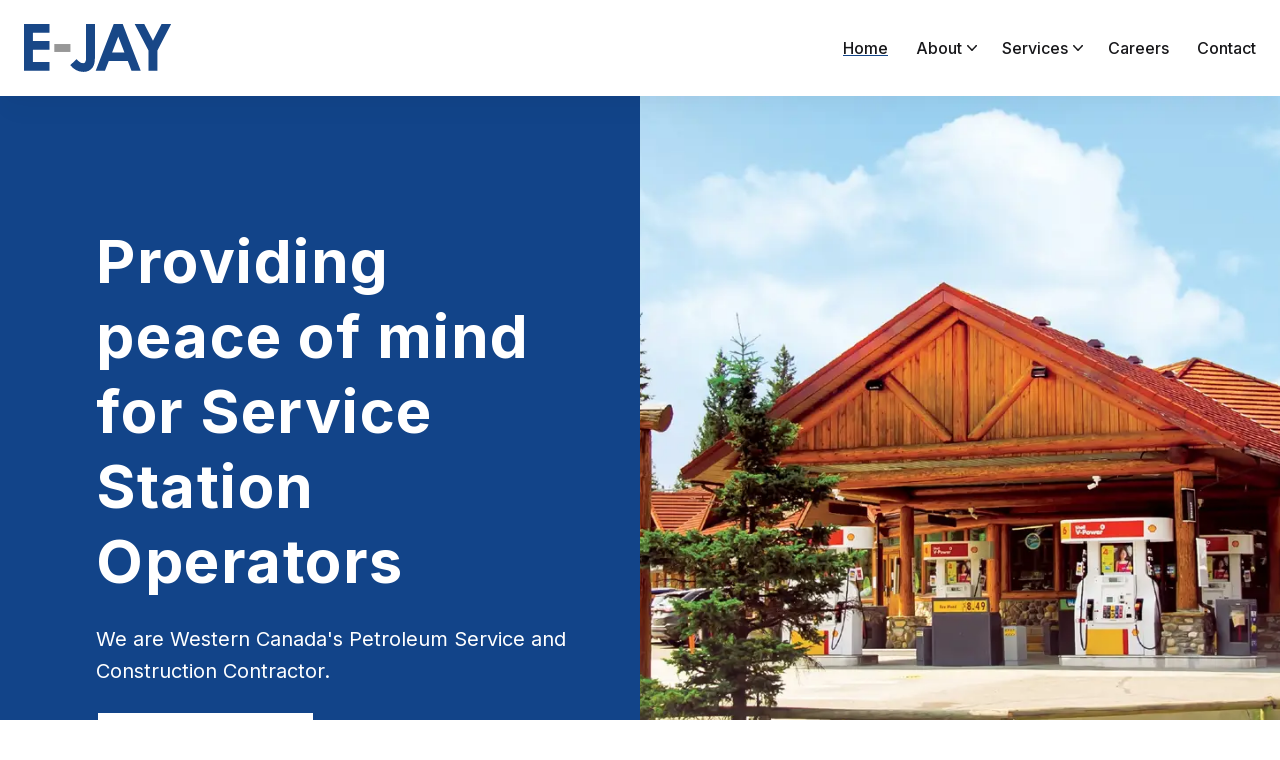

--- FILE ---
content_type: text/html
request_url: https://e-jay.ca/?product=1490018
body_size: 421
content:
<!DOCTYPE html>
<html lang="en">

<head>
  <meta charset="UTF-8" />
  <meta name="viewport" content="width=device-width, initial-scale=1.0" />
  <title></title>
  <script type="module" crossorigin src="/assets/index-0dda7c86.js"></script>
  <link rel="stylesheet" href="/assets/index-b33997e5.css">
</head>

<body>
  <div id="app"></div>
  
  <script src="https://player.vimeo.com/api/player.js"></script>    
</body>

</html>

--- FILE ---
content_type: image/svg+xml
request_url: https://wapp-prod-cacentral-ejay-02.azurewebsites.net/media/home/square-can.svg
body_size: 2685
content:
<?xml version="1.0" encoding="UTF-8"?>
<svg id="Layer_1" data-name="Layer 1" xmlns="http://www.w3.org/2000/svg" version="1.1" viewBox="0 0 200 200">
  <defs>
    <style>
      .cls-1 {
        fill: #184787;
        stroke-width: 0px;
      }
    </style>
  </defs>
  <path class="cls-1" d="M149.41,195.59H44.79c-10.7,0-19.4-8.7-19.4-19.4V23.82c0-10.7,8.7-19.4,19.4-19.4h65.84c10.7,0,19.4,8.7,19.4,19.4v10.51l43.05,21.78c.94.47,1.52,1.43,1.52,2.47v111.81c0,13.9-11.31,25.21-25.21,25.21h.01ZM44.79,9.95c-7.65,0-13.87,6.22-13.87,13.87v152.37c0,7.65,6.22,13.87,13.87,13.87h104.61c10.84,0,19.67-8.83,19.67-19.67V60.27l-43.05-21.78c-.94-.47-1.52-1.43-1.52-2.47v-12.21c0-7.65-6.22-13.87-13.87-13.87H44.79Z"/>
  <path class="cls-1" d="M166.65,58.94c-.42,0-.85-.09-1.25-.31-1.36-.69-1.91-2.36-1.22-3.73l4.26-8.39c.5-.98.1-2.19-.88-2.69l-25.3-12.84c-.48-.24-1.02-.29-1.53-.12-.51.16-.92.52-1.16,1l-4.26,8.39c-.69,1.36-2.36,1.91-3.73,1.21-1.36-.69-1.91-2.36-1.22-3.73l4.26-8.39c.91-1.79,2.46-3.13,4.38-3.76,1.91-.62,3.96-.47,5.75.45l25.3,12.84c3.71,1.88,5.19,6.42,3.31,10.13l-4.26,8.39c-.49.97-1.47,1.52-2.47,1.52l.02.02Z"/>
  <path class="cls-1" d="M110.43,52.03H44.99c-1.53,0-2.77-1.24-2.77-2.77v-19.38c0-4.02,3.28-7.3,7.3-7.3h56.38c4.02,0,7.3,3.28,7.3,7.3v19.38c0,1.53-1.24,2.77-2.77,2.77ZM47.76,46.49h59.9v-16.62c0-.97-.79-1.76-1.76-1.76h-56.38c-.97,0-1.76.79-1.76,1.76v16.62Z"/>
  <path class="cls-1" d="M119.77,153.53h-45.12c-1.53,0-2.77-1.24-2.77-2.77v-61.48c0-1.53,1.24-2.77,2.77-2.77h45.12c1.53,0,2.77,1.24,2.77,2.77v61.48c0,1.53-1.24,2.77-2.77,2.77ZM77.41,147.99h39.58v-55.93h-39.58v55.93Z"/>
  <path class="cls-1" d="M74.64,92.05c-.64,0-1.28-.22-1.81-.67l-17-14.68c-1.16-1-1.28-2.75-.29-3.91s2.75-1.28,3.91-.29l17,14.68c1.16,1,1.28,2.75.29,3.91-.55.63-1.32.96-2.1.96Z"/>
  <path class="cls-1" d="M119.77,92.05c-.77,0-1.55-.33-2.1-.96-1-1.16-.88-2.91.29-3.91l17-14.68c1.16-1,2.91-.88,3.91.29s.88,2.91-.29,3.91l-17,14.68c-.52.45-1.17.67-1.81.67Z"/>
  <path class="cls-1" d="M57.64,168.21c-.77,0-1.55-.33-2.1-.96-1-1.16-.88-2.91.29-3.91l17-14.68c1.16-1,2.91-.88,3.91.29,1,1.16.88,2.91-.29,3.91l-17,14.68c-.52.45-1.17.67-1.81.67Z"/>
  <path class="cls-1" d="M136.77,168.21c-.64,0-1.28-.22-1.81-.67l-17-14.68c-1.16-1-1.28-2.75-.29-3.91s2.75-1.28,3.91-.29l17,14.68c1.16,1,1.28,2.75.29,3.91-.55.63-1.32.96-2.1.96Z"/>
</svg>

--- FILE ---
content_type: application/x-javascript
request_url: https://e-jay.ca/assets/v-lazy-image-10e1ddaf.js
body_size: 1042
content:
import{g,a1 as p,q as i,j as O,k as P,l}from"./index-0dda7c86.js";var _=Object.defineProperty,b=Object.defineProperties,m=Object.getOwnPropertyDescriptors,d=Object.getOwnPropertySymbols,y=Object.prototype.hasOwnProperty,w=Object.prototype.propertyIsEnumerable,u=(e,r,t)=>r in e?_(e,r,{enumerable:!0,configurable:!0,writable:!0,value:t}):e[r]=t,I=(e,r)=>{for(var t in r||(r={}))y.call(r,t)&&u(e,t,r[t]);if(d)for(var t of d(r))w.call(r,t)&&u(e,t,r[t]);return e},h=(e,r)=>b(e,m(r)),E={props:{src:{type:String,required:!0},srcPlaceholder:{type:String,default:"[data-uri]"},srcset:{type:String},intersectionOptions:{type:Object,default:()=>({})},usePicture:{type:Boolean,default:!1}},inheritAttrs:!1,setup(e,{attrs:r,slots:t,emit:n}){const o=g(null),s=p({observer:null,intersected:!1,loaded:!1}),f=i(()=>s.intersected&&e.src?e.src:e.srcPlaceholder),v=i(()=>s.intersected&&e.srcset?e.srcset:!1),c=()=>{o.value&&o.value.getAttribute("src")!==e.srcPlaceholder&&(s.loaded=!0,n("load",o.value))},A=()=>n("error",o.value);return O(()=>{"IntersectionObserver"in window&&(s.observer=new IntersectionObserver(a=>{a[0].isIntersecting&&(s.intersected=!0,s.observer.disconnect(),n("intersect"))},e.intersectionOptions),s.observer.observe(o.value))}),P(()=>{"IntersectionObserver"in window&&s.observer&&s.observer.disconnect()}),()=>{const a=l("img",h(I({ref:o,src:f.value,srcset:v.value||null},r),{class:[r.class,"v-lazy-image",{"v-lazy-image-loaded":s.loaded}],onLoad:c,onError:A}));return e.usePicture?l("picture",{ref:o,onLoad:c},s.intersected?[t.default,a]:[a]):a}}};export{E as i};


--- FILE ---
content_type: application/x-javascript
request_url: https://e-jay.ca/assets/index-4d23b696.js
body_size: 39698
content:
import{r as be,o as k,c as J,a as z,n as H,t as Z,b as _,w as Q,d as me,e as R,f as he,u as Qe,g as D,h as ze,p as De,i as et,j as ke,k as Ge,l as $,m as tt,q as it,s as nt,F as Pe,v as st,O as q}from"./index-0dda7c86.js";import{_ as Me}from"./Container-e5617301.js";import"./Split-73d3f960.js";import{_ as at}from"./SplitCTA-57b53395.js";import{i as rt}from"./v-lazy-image-10e1ddaf.js";import{_ as lt}from"./SectionTitle-5bcae8b2.js";import{B as ot}from"./BlogThreeColumnCards-b986ba2d.js";import"./Filters-baf2dc6d.js";import"./ChevronDownIcon-a5f8acd8.js";import"./moment-a9aaa855.js";const dt={class:"px-6 py-24 lg:py-32 lg:col-span-7 lg:px-0 xl:col-span-6"},ut={class:"mx-auto lg:mx-0 content-section lg:pr-12"},ct=["innerHTML"],ft={key:0,class:"flex items-center gap-x-6"},pt={class:"relative lg:col-span-5 lg:-mr-8 xl:absolute xl:inset-0 xl:left-1/2 xl:mr-0"},mt=["src","alt"],ht={__name:"SplitWithImage",props:{title:String,description:String,buttonText:String,buttonPath:String,button2Text:String,button2Path:String,imgSrc:String,imgAltText:String,background:String,dark:Boolean,full:Boolean},setup(t){return(e,i)=>{const n=be("router-link");return k(),J("div",{class:H(["relative",t.dark?"bg-accent":"bg-gray-50"])},[z("div",{class:H(["lg:grid lg:grid-cols-12 lg:gap-x-8 lg:px-24",!t.full&&"mx-auto  lg:px-8"])},[z("div",dt,[z("div",ut,[z("h1",{class:H([t.dark&&"text-white","leading-tight"])},Z(t.title),3),z("div",{class:H(["text-lg lg:text-xl",t.dark&&"text-white"]),innerHTML:t.description},null,10,ct),t.buttonText&&t.buttonPath?(k(),J("div",ft,[t.buttonText&&t.buttonPath?(k(),_(n,{key:0,to:t.buttonPath,class:"btn btn-white"},{default:Q(()=>[me(Z(t.buttonText),1)]),_:1},8,["to"])):R("",!0),t.button2Text&&t.button2Path?(k(),_(n,{key:1,to:t.button2Path,class:H(["btn btn-outline",t.dark&&"btn-light"])},{default:Q(()=>[me(Z(t.button2Text),1)]),_:1},8,["to","class"])):R("",!0)])):R("",!0)])]),z("div",pt,[z("img",{class:"aspect-[3/2] w-full bg-gray-50 object-cover lg:absolute lg:inset-0 lg:aspect-auto lg:h-full",src:t.imgSrc,alt:t.imgAltText},null,8,mt)])],2)],2)}}},gt={class:"items-start relative group"},vt={class:"max-w-xl flex flex-col h-full pt-4"},wt={class:"h4"},St=["innerHTML"],bt=z("span",{class:"absolute inset-0 h-full w-full","aria-hidden":"true"},null,-1),yt={__name:"Card",props:{title:String,description:String,buttonText:String,buttonPath:String,imgSrc:String,imgAltText:String,dark:Boolean,center:Boolean,rounded:Boolean,icon:Boolean},setup(t){return(e,i)=>{const n=be("router-link");return k(),J("div",gt,[z("div",{class:H(["relative overflow-hidden",t.icon?"h-24":"aspect-[4/3] lg:aspect-[3/2]"])},[he(Qe(rt),{src:t.imgSrc,alt:t.imgAltText,class:H([t.icon?" object-fit":"bg-gray-100 object-cover   scale-100 duration-500 group-hover:scale-110 animate-transition","w-full h-full"])},null,8,["src","alt","class"])],2),z("div",vt,[z("div",{class:H(["",t.center&&"text-center"])},[z("h3",wt,Z(t.title),1),z("div",{class:"mt-2 line-clamp-3 text-lg",innerHTML:t.description},null,8,St)],2),z("div",{class:H(["pt-2",t.center&&"text-center"])},[he(n,{to:t.buttonPath,class:"accent-link font-header font-semibold"},{default:Q(()=>[bt,me(" "+Z(t.buttonText),1)]),_:1},8,["to"])],2)])])}}};function Ie(t){return t!==null&&typeof t=="object"&&"constructor"in t&&t.constructor===Object}function ye(t,e){t===void 0&&(t={}),e===void 0&&(e={}),Object.keys(e).forEach(i=>{typeof t[i]>"u"?t[i]=e[i]:Ie(e[i])&&Ie(t[i])&&Object.keys(e[i]).length>0&&ye(t[i],e[i])})}const Ne={body:{},addEventListener(){},removeEventListener(){},activeElement:{blur(){},nodeName:""},querySelector(){return null},querySelectorAll(){return[]},getElementById(){return null},createEvent(){return{initEvent(){}}},createElement(){return{children:[],childNodes:[],style:{},setAttribute(){},getElementsByTagName(){return[]}}},createElementNS(){return{}},importNode(){return null},location:{hash:"",host:"",hostname:"",href:"",origin:"",pathname:"",protocol:"",search:""}};function U(){const t=typeof document<"u"?document:{};return ye(t,Ne),t}const Tt={document:Ne,navigator:{userAgent:""},location:{hash:"",host:"",hostname:"",href:"",origin:"",pathname:"",protocol:"",search:""},history:{replaceState(){},pushState(){},go(){},back(){}},CustomEvent:function(){return this},addEventListener(){},removeEventListener(){},getComputedStyle(){return{getPropertyValue(){return""}}},Image(){},Date(){},screen:{},setTimeout(){},clearTimeout(){},matchMedia(){return{}},requestAnimationFrame(t){return typeof setTimeout>"u"?(t(),null):setTimeout(t,0)},cancelAnimationFrame(t){typeof setTimeout>"u"||clearTimeout(t)}};function N(){const t=typeof window<"u"?window:{};return ye(t,Tt),t}function xt(t){return t===void 0&&(t=""),t.trim().split(" ").filter(e=>!!e.trim())}function Et(t){const e=t;Object.keys(e).forEach(i=>{try{e[i]=null}catch{}try{delete e[i]}catch{}})}function ge(t,e){return e===void 0&&(e=0),setTimeout(t,e)}function ne(){return Date.now()}function Ct(t){const e=N();let i;return e.getComputedStyle&&(i=e.getComputedStyle(t,null)),!i&&t.currentStyle&&(i=t.currentStyle),i||(i=t.style),i}function Pt(t,e){e===void 0&&(e="x");const i=N();let n,s,a;const o=Ct(t);return i.WebKitCSSMatrix?(s=o.transform||o.webkitTransform,s.split(",").length>6&&(s=s.split(", ").map(l=>l.replace(",",".")).join(", ")),a=new i.WebKitCSSMatrix(s==="none"?"":s)):(a=o.MozTransform||o.OTransform||o.MsTransform||o.msTransform||o.transform||o.getPropertyValue("transform").replace("translate(","matrix(1, 0, 0, 1,"),n=a.toString().split(",")),e==="x"&&(i.WebKitCSSMatrix?s=a.m41:n.length===16?s=parseFloat(n[12]):s=parseFloat(n[4])),e==="y"&&(i.WebKitCSSMatrix?s=a.m42:n.length===16?s=parseFloat(n[13]):s=parseFloat(n[5])),s||0}function ee(t){return typeof t=="object"&&t!==null&&t.constructor&&Object.prototype.toString.call(t).slice(8,-1)==="Object"}function Mt(t){return typeof window<"u"&&typeof window.HTMLElement<"u"?t instanceof HTMLElement:t&&(t.nodeType===1||t.nodeType===11)}function G(){const t=Object(arguments.length<=0?void 0:arguments[0]),e=["__proto__","constructor","prototype"];for(let i=1;i<arguments.length;i+=1){const n=i<0||arguments.length<=i?void 0:arguments[i];if(n!=null&&!Mt(n)){const s=Object.keys(Object(n)).filter(a=>e.indexOf(a)<0);for(let a=0,o=s.length;a<o;a+=1){const l=s[a],r=Object.getOwnPropertyDescriptor(n,l);r!==void 0&&r.enumerable&&(ee(t[l])&&ee(n[l])?n[l].__swiper__?t[l]=n[l]:G(t[l],n[l]):!ee(t[l])&&ee(n[l])?(t[l]={},n[l].__swiper__?t[l]=n[l]:G(t[l],n[l])):t[l]=n[l])}}}return t}function te(t,e,i){t.style.setProperty(e,i)}function $e(t){let{swiper:e,targetPosition:i,side:n}=t;const s=N(),a=-e.translate;let o=null,l;const r=e.params.speed;e.wrapperEl.style.scrollSnapType="none",s.cancelAnimationFrame(e.cssModeFrameID);const f=i>a?"next":"prev",d=(v,m)=>f==="next"&&v>=m||f==="prev"&&v<=m,c=()=>{l=new Date().getTime(),o===null&&(o=l);const v=Math.max(Math.min((l-o)/r,1),0),m=.5-Math.cos(v*Math.PI)/2;let h=a+m*(i-a);if(d(h,i)&&(h=i),e.wrapperEl.scrollTo({[n]:h}),d(h,i)){e.wrapperEl.style.overflow="hidden",e.wrapperEl.style.scrollSnapType="",setTimeout(()=>{e.wrapperEl.style.overflow="",e.wrapperEl.scrollTo({[n]:h})}),s.cancelAnimationFrame(e.cssModeFrameID);return}e.cssModeFrameID=s.requestAnimationFrame(c)};c()}function V(t,e){return e===void 0&&(e=""),[...t.children].filter(i=>i.matches(e))}function se(t){try{console.warn(t);return}catch{}}function ae(t,e){e===void 0&&(e=[]);const i=document.createElement(t);return i.classList.add(...Array.isArray(e)?e:xt(e)),i}function It(t,e){const i=[];for(;t.previousElementSibling;){const n=t.previousElementSibling;e?n.matches(e)&&i.push(n):i.push(n),t=n}return i}function Lt(t,e){const i=[];for(;t.nextElementSibling;){const n=t.nextElementSibling;e?n.matches(e)&&i.push(n):i.push(n),t=n}return i}function W(t,e){return N().getComputedStyle(t,null).getPropertyValue(e)}function re(t){let e=t,i;if(e){for(i=0;(e=e.previousSibling)!==null;)e.nodeType===1&&(i+=1);return i}}function Ve(t,e){const i=[];let n=t.parentElement;for(;n;)e?n.matches(e)&&i.push(n):i.push(n),n=n.parentElement;return i}function ve(t,e,i){const n=N();return i?t[e==="width"?"offsetWidth":"offsetHeight"]+parseFloat(n.getComputedStyle(t,null).getPropertyValue(e==="width"?"margin-right":"margin-top"))+parseFloat(n.getComputedStyle(t,null).getPropertyValue(e==="width"?"margin-left":"margin-bottom")):t.offsetWidth}function B(t){return(Array.isArray(t)?t:[t]).filter(e=>!!e)}let le;function Ot(){const t=N(),e=U();return{smoothScroll:e.documentElement&&e.documentElement.style&&"scrollBehavior"in e.documentElement.style,touch:!!("ontouchstart"in t||t.DocumentTouch&&e instanceof t.DocumentTouch)}}function Fe(){return le||(le=Ot()),le}let oe;function At(t){let{userAgent:e}=t===void 0?{}:t;const i=Fe(),n=N(),s=n.navigator.platform,a=e||n.navigator.userAgent,o={ios:!1,android:!1},l=n.screen.width,r=n.screen.height,f=a.match(/(Android);?[\s\/]+([\d.]+)?/);let d=a.match(/(iPad).*OS\s([\d_]+)/);const c=a.match(/(iPod)(.*OS\s([\d_]+))?/),v=!d&&a.match(/(iPhone\sOS|iOS)\s([\d_]+)/),m=s==="Win32";let h=s==="MacIntel";const w=["1024x1366","1366x1024","834x1194","1194x834","834x1112","1112x834","768x1024","1024x768","820x1180","1180x820","810x1080","1080x810"];return!d&&h&&i.touch&&w.indexOf(`${l}x${r}`)>=0&&(d=a.match(/(Version)\/([\d.]+)/),d||(d=[0,1,"13_0_0"]),h=!1),f&&!m&&(o.os="android",o.android=!0),(d||v||c)&&(o.os="ios",o.ios=!0),o}function _e(t){return t===void 0&&(t={}),oe||(oe=At(t)),oe}let de;function Bt(){const t=N(),e=_e();let i=!1;function n(){const l=t.navigator.userAgent.toLowerCase();return l.indexOf("safari")>=0&&l.indexOf("chrome")<0&&l.indexOf("android")<0}if(n()){const l=String(t.navigator.userAgent);if(l.includes("Version/")){const[r,f]=l.split("Version/")[1].split(" ")[0].split(".").map(d=>Number(d));i=r<16||r===16&&f<2}}const s=/(iPhone|iPod|iPad).*AppleWebKit(?!.*Safari)/i.test(t.navigator.userAgent),a=n(),o=a||s&&e.ios;return{isSafari:i||a,needPerspectiveFix:i,need3dFix:o,isWebView:s}}function zt(){return de||(de=Bt()),de}function Dt(t){let{swiper:e,on:i,emit:n}=t;const s=N();let a=null,o=null;const l=()=>{!e||e.destroyed||!e.initialized||(n("beforeResize"),n("resize"))},r=()=>{!e||e.destroyed||!e.initialized||(a=new ResizeObserver(c=>{o=s.requestAnimationFrame(()=>{const{width:v,height:m}=e;let h=v,w=m;c.forEach(T=>{let{contentBoxSize:u,contentRect:p,target:g}=T;g&&g!==e.el||(h=p?p.width:(u[0]||u).inlineSize,w=p?p.height:(u[0]||u).blockSize)}),(h!==v||w!==m)&&l()})}),a.observe(e.el))},f=()=>{o&&s.cancelAnimationFrame(o),a&&a.unobserve&&e.el&&(a.unobserve(e.el),a=null)},d=()=>{!e||e.destroyed||!e.initialized||n("orientationchange")};i("init",()=>{if(e.params.resizeObserver&&typeof s.ResizeObserver<"u"){r();return}s.addEventListener("resize",l),s.addEventListener("orientationchange",d)}),i("destroy",()=>{f(),s.removeEventListener("resize",l),s.removeEventListener("orientationchange",d)})}function kt(t){let{swiper:e,extendParams:i,on:n,emit:s}=t;const a=[],o=N(),l=function(d,c){c===void 0&&(c={});const v=o.MutationObserver||o.WebkitMutationObserver,m=new v(h=>{if(e.__preventObserver__)return;if(h.length===1){s("observerUpdate",h[0]);return}const w=function(){s("observerUpdate",h[0])};o.requestAnimationFrame?o.requestAnimationFrame(w):o.setTimeout(w,0)});m.observe(d,{attributes:typeof c.attributes>"u"?!0:c.attributes,childList:typeof c.childList>"u"?!0:c.childList,characterData:typeof c.characterData>"u"?!0:c.characterData}),a.push(m)},r=()=>{if(e.params.observer){if(e.params.observeParents){const d=Ve(e.hostEl);for(let c=0;c<d.length;c+=1)l(d[c])}l(e.hostEl,{childList:e.params.observeSlideChildren}),l(e.wrapperEl,{attributes:!1})}},f=()=>{a.forEach(d=>{d.disconnect()}),a.splice(0,a.length)};i({observer:!1,observeParents:!1,observeSlideChildren:!1}),n("init",r),n("destroy",f)}var Gt={on(t,e,i){const n=this;if(!n.eventsListeners||n.destroyed||typeof e!="function")return n;const s=i?"unshift":"push";return t.split(" ").forEach(a=>{n.eventsListeners[a]||(n.eventsListeners[a]=[]),n.eventsListeners[a][s](e)}),n},once(t,e,i){const n=this;if(!n.eventsListeners||n.destroyed||typeof e!="function")return n;function s(){n.off(t,s),s.__emitterProxy&&delete s.__emitterProxy;for(var a=arguments.length,o=new Array(a),l=0;l<a;l++)o[l]=arguments[l];e.apply(n,o)}return s.__emitterProxy=e,n.on(t,s,i)},onAny(t,e){const i=this;if(!i.eventsListeners||i.destroyed||typeof t!="function")return i;const n=e?"unshift":"push";return i.eventsAnyListeners.indexOf(t)<0&&i.eventsAnyListeners[n](t),i},offAny(t){const e=this;if(!e.eventsListeners||e.destroyed||!e.eventsAnyListeners)return e;const i=e.eventsAnyListeners.indexOf(t);return i>=0&&e.eventsAnyListeners.splice(i,1),e},off(t,e){const i=this;return!i.eventsListeners||i.destroyed||!i.eventsListeners||t.split(" ").forEach(n=>{typeof e>"u"?i.eventsListeners[n]=[]:i.eventsListeners[n]&&i.eventsListeners[n].forEach((s,a)=>{(s===e||s.__emitterProxy&&s.__emitterProxy===e)&&i.eventsListeners[n].splice(a,1)})}),i},emit(){const t=this;if(!t.eventsListeners||t.destroyed||!t.eventsListeners)return t;let e,i,n;for(var s=arguments.length,a=new Array(s),o=0;o<s;o++)a[o]=arguments[o];return typeof a[0]=="string"||Array.isArray(a[0])?(e=a[0],i=a.slice(1,a.length),n=t):(e=a[0].events,i=a[0].data,n=a[0].context||t),i.unshift(n),(Array.isArray(e)?e:e.split(" ")).forEach(r=>{t.eventsAnyListeners&&t.eventsAnyListeners.length&&t.eventsAnyListeners.forEach(f=>{f.apply(n,[r,...i])}),t.eventsListeners&&t.eventsListeners[r]&&t.eventsListeners[r].forEach(f=>{f.apply(n,i)})}),t}};function Nt(){const t=this;let e,i;const n=t.el;typeof t.params.width<"u"&&t.params.width!==null?e=t.params.width:e=n.clientWidth,typeof t.params.height<"u"&&t.params.height!==null?i=t.params.height:i=n.clientHeight,!(e===0&&t.isHorizontal()||i===0&&t.isVertical())&&(e=e-parseInt(W(n,"padding-left")||0,10)-parseInt(W(n,"padding-right")||0,10),i=i-parseInt(W(n,"padding-top")||0,10)-parseInt(W(n,"padding-bottom")||0,10),Number.isNaN(e)&&(e=0),Number.isNaN(i)&&(i=0),Object.assign(t,{width:e,height:i,size:t.isHorizontal()?e:i}))}function $t(){const t=this;function e(S,P){return parseFloat(S.getPropertyValue(t.getDirectionLabel(P))||0)}const i=t.params,{wrapperEl:n,slidesEl:s,size:a,rtlTranslate:o,wrongRTL:l}=t,r=t.virtual&&i.virtual.enabled,f=r?t.virtual.slides.length:t.slides.length,d=V(s,`.${t.params.slideClass}, swiper-slide`),c=r?t.virtual.slides.length:d.length;let v=[];const m=[],h=[];let w=i.slidesOffsetBefore;typeof w=="function"&&(w=i.slidesOffsetBefore.call(t));let T=i.slidesOffsetAfter;typeof T=="function"&&(T=i.slidesOffsetAfter.call(t));const u=t.snapGrid.length,p=t.slidesGrid.length;let g=i.spaceBetween,b=-w,x=0,I=0;if(typeof a>"u")return;typeof g=="string"&&g.indexOf("%")>=0?g=parseFloat(g.replace("%",""))/100*a:typeof g=="string"&&(g=parseFloat(g)),t.virtualSize=-g,d.forEach(S=>{o?S.style.marginLeft="":S.style.marginRight="",S.style.marginBottom="",S.style.marginTop=""}),i.centeredSlides&&i.cssMode&&(te(n,"--swiper-centered-offset-before",""),te(n,"--swiper-centered-offset-after",""));const A=i.grid&&i.grid.rows>1&&t.grid;A?t.grid.initSlides(d):t.grid&&t.grid.unsetSlides();let E;const y=i.slidesPerView==="auto"&&i.breakpoints&&Object.keys(i.breakpoints).filter(S=>typeof i.breakpoints[S].slidesPerView<"u").length>0;for(let S=0;S<c;S+=1){E=0;let P;if(d[S]&&(P=d[S]),A&&t.grid.updateSlide(S,P,d),!(d[S]&&W(P,"display")==="none")){if(i.slidesPerView==="auto"){y&&(d[S].style[t.getDirectionLabel("width")]="");const M=getComputedStyle(P),C=P.style.transform,L=P.style.webkitTransform;if(C&&(P.style.transform="none"),L&&(P.style.webkitTransform="none"),i.roundLengths)E=t.isHorizontal()?ve(P,"width",!0):ve(P,"height",!0);else{const O=e(M,"width"),j=e(M,"padding-left"),Ke=e(M,"padding-right"),xe=e(M,"margin-left"),Ee=e(M,"margin-right"),Ce=M.getPropertyValue("box-sizing");if(Ce&&Ce==="border-box")E=O+xe+Ee;else{const{clientWidth:Ze,offsetWidth:Je}=P;E=O+j+Ke+xe+Ee+(Je-Ze)}}C&&(P.style.transform=C),L&&(P.style.webkitTransform=L),i.roundLengths&&(E=Math.floor(E))}else E=(a-(i.slidesPerView-1)*g)/i.slidesPerView,i.roundLengths&&(E=Math.floor(E)),d[S]&&(d[S].style[t.getDirectionLabel("width")]=`${E}px`);d[S]&&(d[S].swiperSlideSize=E),h.push(E),i.centeredSlides?(b=b+E/2+x/2+g,x===0&&S!==0&&(b=b-a/2-g),S===0&&(b=b-a/2-g),Math.abs(b)<1/1e3&&(b=0),i.roundLengths&&(b=Math.floor(b)),I%i.slidesPerGroup===0&&v.push(b),m.push(b)):(i.roundLengths&&(b=Math.floor(b)),(I-Math.min(t.params.slidesPerGroupSkip,I))%t.params.slidesPerGroup===0&&v.push(b),m.push(b),b=b+E+g),t.virtualSize+=E+g,x=E,I+=1}}if(t.virtualSize=Math.max(t.virtualSize,a)+T,o&&l&&(i.effect==="slide"||i.effect==="coverflow")&&(n.style.width=`${t.virtualSize+g}px`),i.setWrapperSize&&(n.style[t.getDirectionLabel("width")]=`${t.virtualSize+g}px`),A&&t.grid.updateWrapperSize(E,v),!i.centeredSlides){const S=[];for(let P=0;P<v.length;P+=1){let M=v[P];i.roundLengths&&(M=Math.floor(M)),v[P]<=t.virtualSize-a&&S.push(M)}v=S,Math.floor(t.virtualSize-a)-Math.floor(v[v.length-1])>1&&v.push(t.virtualSize-a)}if(r&&i.loop){const S=h[0]+g;if(i.slidesPerGroup>1){const P=Math.ceil((t.virtual.slidesBefore+t.virtual.slidesAfter)/i.slidesPerGroup),M=S*i.slidesPerGroup;for(let C=0;C<P;C+=1)v.push(v[v.length-1]+M)}for(let P=0;P<t.virtual.slidesBefore+t.virtual.slidesAfter;P+=1)i.slidesPerGroup===1&&v.push(v[v.length-1]+S),m.push(m[m.length-1]+S),t.virtualSize+=S}if(v.length===0&&(v=[0]),g!==0){const S=t.isHorizontal()&&o?"marginLeft":t.getDirectionLabel("marginRight");d.filter((P,M)=>!i.cssMode||i.loop?!0:M!==d.length-1).forEach(P=>{P.style[S]=`${g}px`})}if(i.centeredSlides&&i.centeredSlidesBounds){let S=0;h.forEach(M=>{S+=M+(g||0)}),S-=g;const P=S-a;v=v.map(M=>M<=0?-w:M>P?P+T:M)}if(i.centerInsufficientSlides){let S=0;if(h.forEach(P=>{S+=P+(g||0)}),S-=g,S<a){const P=(a-S)/2;v.forEach((M,C)=>{v[C]=M-P}),m.forEach((M,C)=>{m[C]=M+P})}}if(Object.assign(t,{slides:d,snapGrid:v,slidesGrid:m,slidesSizesGrid:h}),i.centeredSlides&&i.cssMode&&!i.centeredSlidesBounds){te(n,"--swiper-centered-offset-before",`${-v[0]}px`),te(n,"--swiper-centered-offset-after",`${t.size/2-h[h.length-1]/2}px`);const S=-t.snapGrid[0],P=-t.slidesGrid[0];t.snapGrid=t.snapGrid.map(M=>M+S),t.slidesGrid=t.slidesGrid.map(M=>M+P)}if(c!==f&&t.emit("slidesLengthChange"),v.length!==u&&(t.params.watchOverflow&&t.checkOverflow(),t.emit("snapGridLengthChange")),m.length!==p&&t.emit("slidesGridLengthChange"),i.watchSlidesProgress&&t.updateSlidesOffset(),t.emit("slidesUpdated"),!r&&!i.cssMode&&(i.effect==="slide"||i.effect==="fade")){const S=`${i.containerModifierClass}backface-hidden`,P=t.el.classList.contains(S);c<=i.maxBackfaceHiddenSlides?P||t.el.classList.add(S):P&&t.el.classList.remove(S)}}function Vt(t){const e=this,i=[],n=e.virtual&&e.params.virtual.enabled;let s=0,a;typeof t=="number"?e.setTransition(t):t===!0&&e.setTransition(e.params.speed);const o=l=>n?e.slides[e.getSlideIndexByData(l)]:e.slides[l];if(e.params.slidesPerView!=="auto"&&e.params.slidesPerView>1)if(e.params.centeredSlides)(e.visibleSlides||[]).forEach(l=>{i.push(l)});else for(a=0;a<Math.ceil(e.params.slidesPerView);a+=1){const l=e.activeIndex+a;if(l>e.slides.length&&!n)break;i.push(o(l))}else i.push(o(e.activeIndex));for(a=0;a<i.length;a+=1)if(typeof i[a]<"u"){const l=i[a].offsetHeight;s=l>s?l:s}(s||s===0)&&(e.wrapperEl.style.height=`${s}px`)}function Ft(){const t=this,e=t.slides,i=t.isElement?t.isHorizontal()?t.wrapperEl.offsetLeft:t.wrapperEl.offsetTop:0;for(let n=0;n<e.length;n+=1)e[n].swiperSlideOffset=(t.isHorizontal()?e[n].offsetLeft:e[n].offsetTop)-i-t.cssOverflowAdjustment()}function _t(t){t===void 0&&(t=this&&this.translate||0);const e=this,i=e.params,{slides:n,rtlTranslate:s,snapGrid:a}=e;if(n.length===0)return;typeof n[0].swiperSlideOffset>"u"&&e.updateSlidesOffset();let o=-t;s&&(o=t),n.forEach(r=>{r.classList.remove(i.slideVisibleClass,i.slideFullyVisibleClass)}),e.visibleSlidesIndexes=[],e.visibleSlides=[];let l=i.spaceBetween;typeof l=="string"&&l.indexOf("%")>=0?l=parseFloat(l.replace("%",""))/100*e.size:typeof l=="string"&&(l=parseFloat(l));for(let r=0;r<n.length;r+=1){const f=n[r];let d=f.swiperSlideOffset;i.cssMode&&i.centeredSlides&&(d-=n[0].swiperSlideOffset);const c=(o+(i.centeredSlides?e.minTranslate():0)-d)/(f.swiperSlideSize+l),v=(o-a[0]+(i.centeredSlides?e.minTranslate():0)-d)/(f.swiperSlideSize+l),m=-(o-d),h=m+e.slidesSizesGrid[r],w=m>=0&&m<=e.size-e.slidesSizesGrid[r];(m>=0&&m<e.size-1||h>1&&h<=e.size||m<=0&&h>=e.size)&&(e.visibleSlides.push(f),e.visibleSlidesIndexes.push(r),n[r].classList.add(i.slideVisibleClass)),w&&n[r].classList.add(i.slideFullyVisibleClass),f.progress=s?-c:c,f.originalProgress=s?-v:v}}function Rt(t){const e=this;if(typeof t>"u"){const d=e.rtlTranslate?-1:1;t=e&&e.translate&&e.translate*d||0}const i=e.params,n=e.maxTranslate()-e.minTranslate();let{progress:s,isBeginning:a,isEnd:o,progressLoop:l}=e;const r=a,f=o;if(n===0)s=0,a=!0,o=!0;else{s=(t-e.minTranslate())/n;const d=Math.abs(t-e.minTranslate())<1,c=Math.abs(t-e.maxTranslate())<1;a=d||s<=0,o=c||s>=1,d&&(s=0),c&&(s=1)}if(i.loop){const d=e.getSlideIndexByData(0),c=e.getSlideIndexByData(e.slides.length-1),v=e.slidesGrid[d],m=e.slidesGrid[c],h=e.slidesGrid[e.slidesGrid.length-1],w=Math.abs(t);w>=v?l=(w-v)/h:l=(w+h-m)/h,l>1&&(l-=1)}Object.assign(e,{progress:s,progressLoop:l,isBeginning:a,isEnd:o}),(i.watchSlidesProgress||i.centeredSlides&&i.autoHeight)&&e.updateSlidesProgress(t),a&&!r&&e.emit("reachBeginning toEdge"),o&&!f&&e.emit("reachEnd toEdge"),(r&&!a||f&&!o)&&e.emit("fromEdge"),e.emit("progress",s)}function Ht(){const t=this,{slides:e,params:i,slidesEl:n,activeIndex:s}=t,a=t.virtual&&i.virtual.enabled,o=t.grid&&i.grid&&i.grid.rows>1,l=c=>V(n,`.${i.slideClass}${c}, swiper-slide${c}`)[0];e.forEach(c=>{c.classList.remove(i.slideActiveClass,i.slideNextClass,i.slidePrevClass)});let r,f,d;if(a)if(i.loop){let c=s-t.virtual.slidesBefore;c<0&&(c=t.virtual.slides.length+c),c>=t.virtual.slides.length&&(c-=t.virtual.slides.length),r=l(`[data-swiper-slide-index="${c}"]`)}else r=l(`[data-swiper-slide-index="${s}"]`);else o?(r=e.filter(c=>c.column===s)[0],d=e.filter(c=>c.column===s+1)[0],f=e.filter(c=>c.column===s-1)[0]):r=e[s];r&&(r.classList.add(i.slideActiveClass),o?(d&&d.classList.add(i.slideNextClass),f&&f.classList.add(i.slidePrevClass)):(d=Lt(r,`.${i.slideClass}, swiper-slide`)[0],i.loop&&!d&&(d=e[0]),d&&d.classList.add(i.slideNextClass),f=It(r,`.${i.slideClass}, swiper-slide`)[0],i.loop&&!f===0&&(f=e[e.length-1]),f&&f.classList.add(i.slidePrevClass))),t.emitSlidesClasses()}const ie=(t,e)=>{if(!t||t.destroyed||!t.params)return;const i=()=>t.isElement?"swiper-slide":`.${t.params.slideClass}`,n=e.closest(i());if(n){let s=n.querySelector(`.${t.params.lazyPreloaderClass}`);!s&&t.isElement&&(n.shadowRoot?s=n.shadowRoot.querySelector(`.${t.params.lazyPreloaderClass}`):requestAnimationFrame(()=>{n.shadowRoot&&(s=n.shadowRoot.querySelector(`.${t.params.lazyPreloaderClass}`),s&&s.remove())})),s&&s.remove()}},ue=(t,e)=>{if(!t.slides[e])return;const i=t.slides[e].querySelector('[loading="lazy"]');i&&i.removeAttribute("loading")},we=t=>{if(!t||t.destroyed||!t.params)return;let e=t.params.lazyPreloadPrevNext;const i=t.slides.length;if(!i||!e||e<0)return;e=Math.min(e,i);const n=t.params.slidesPerView==="auto"?t.slidesPerViewDynamic():Math.ceil(t.params.slidesPerView),s=t.activeIndex;if(t.params.grid&&t.params.grid.rows>1){const o=s,l=[o-e];l.push(...Array.from({length:e}).map((r,f)=>o+n+f)),t.slides.forEach((r,f)=>{l.includes(r.column)&&ue(t,f)});return}const a=s+n-1;if(t.params.rewind||t.params.loop)for(let o=s-e;o<=a+e;o+=1){const l=(o%i+i)%i;(l<s||l>a)&&ue(t,l)}else for(let o=Math.max(s-e,0);o<=Math.min(a+e,i-1);o+=1)o!==s&&(o>a||o<s)&&ue(t,o)};function jt(t){const{slidesGrid:e,params:i}=t,n=t.rtlTranslate?t.translate:-t.translate;let s;for(let a=0;a<e.length;a+=1)typeof e[a+1]<"u"?n>=e[a]&&n<e[a+1]-(e[a+1]-e[a])/2?s=a:n>=e[a]&&n<e[a+1]&&(s=a+1):n>=e[a]&&(s=a);return i.normalizeSlideIndex&&(s<0||typeof s>"u")&&(s=0),s}function Wt(t){const e=this,i=e.rtlTranslate?e.translate:-e.translate,{snapGrid:n,params:s,activeIndex:a,realIndex:o,snapIndex:l}=e;let r=t,f;const d=m=>{let h=m-e.virtual.slidesBefore;return h<0&&(h=e.virtual.slides.length+h),h>=e.virtual.slides.length&&(h-=e.virtual.slides.length),h};if(typeof r>"u"&&(r=jt(e)),n.indexOf(i)>=0)f=n.indexOf(i);else{const m=Math.min(s.slidesPerGroupSkip,r);f=m+Math.floor((r-m)/s.slidesPerGroup)}if(f>=n.length&&(f=n.length-1),r===a&&!e.params.loop){f!==l&&(e.snapIndex=f,e.emit("snapIndexChange"));return}if(r===a&&e.params.loop&&e.virtual&&e.params.virtual.enabled){e.realIndex=d(r);return}const c=e.grid&&s.grid&&s.grid.rows>1;let v;if(e.virtual&&s.virtual.enabled&&s.loop)v=d(r);else if(c){const m=e.slides.filter(w=>w.column===r)[0];let h=parseInt(m.getAttribute("data-swiper-slide-index"),10);Number.isNaN(h)&&(h=Math.max(e.slides.indexOf(m),0)),v=Math.floor(h/s.grid.rows)}else if(e.slides[r]){const m=e.slides[r].getAttribute("data-swiper-slide-index");m?v=parseInt(m,10):v=r}else v=r;Object.assign(e,{previousSnapIndex:l,snapIndex:f,previousRealIndex:o,realIndex:v,previousIndex:a,activeIndex:r}),e.initialized&&we(e),e.emit("activeIndexChange"),e.emit("snapIndexChange"),(e.initialized||e.params.runCallbacksOnInit)&&(o!==v&&e.emit("realIndexChange"),e.emit("slideChange"))}function qt(t,e){const i=this,n=i.params;let s=t.closest(`.${n.slideClass}, swiper-slide`);!s&&i.isElement&&e&&e.length>1&&e.includes(t)&&[...e.slice(e.indexOf(t)+1,e.length)].forEach(l=>{!s&&l.matches&&l.matches(`.${n.slideClass}, swiper-slide`)&&(s=l)});let a=!1,o;if(s){for(let l=0;l<i.slides.length;l+=1)if(i.slides[l]===s){a=!0,o=l;break}}if(s&&a)i.clickedSlide=s,i.virtual&&i.params.virtual.enabled?i.clickedIndex=parseInt(s.getAttribute("data-swiper-slide-index"),10):i.clickedIndex=o;else{i.clickedSlide=void 0,i.clickedIndex=void 0;return}n.slideToClickedSlide&&i.clickedIndex!==void 0&&i.clickedIndex!==i.activeIndex&&i.slideToClickedSlide()}var Yt={updateSize:Nt,updateSlides:$t,updateAutoHeight:Vt,updateSlidesOffset:Ft,updateSlidesProgress:_t,updateProgress:Rt,updateSlidesClasses:Ht,updateActiveIndex:Wt,updateClickedSlide:qt};function Xt(t){t===void 0&&(t=this.isHorizontal()?"x":"y");const e=this,{params:i,rtlTranslate:n,translate:s,wrapperEl:a}=e;if(i.virtualTranslate)return n?-s:s;if(i.cssMode)return s;let o=Pt(a,t);return o+=e.cssOverflowAdjustment(),n&&(o=-o),o||0}function Ut(t,e){const i=this,{rtlTranslate:n,params:s,wrapperEl:a,progress:o}=i;let l=0,r=0;const f=0;i.isHorizontal()?l=n?-t:t:r=t,s.roundLengths&&(l=Math.floor(l),r=Math.floor(r)),i.previousTranslate=i.translate,i.translate=i.isHorizontal()?l:r,s.cssMode?a[i.isHorizontal()?"scrollLeft":"scrollTop"]=i.isHorizontal()?-l:-r:s.virtualTranslate||(i.isHorizontal()?l-=i.cssOverflowAdjustment():r-=i.cssOverflowAdjustment(),a.style.transform=`translate3d(${l}px, ${r}px, ${f}px)`);let d;const c=i.maxTranslate()-i.minTranslate();c===0?d=0:d=(t-i.minTranslate())/c,d!==o&&i.updateProgress(t),i.emit("setTranslate",i.translate,e)}function Kt(){return-this.snapGrid[0]}function Zt(){return-this.snapGrid[this.snapGrid.length-1]}function Jt(t,e,i,n,s){t===void 0&&(t=0),e===void 0&&(e=this.params.speed),i===void 0&&(i=!0),n===void 0&&(n=!0);const a=this,{params:o,wrapperEl:l}=a;if(a.animating&&o.preventInteractionOnTransition)return!1;const r=a.minTranslate(),f=a.maxTranslate();let d;if(n&&t>r?d=r:n&&t<f?d=f:d=t,a.updateProgress(d),o.cssMode){const c=a.isHorizontal();if(e===0)l[c?"scrollLeft":"scrollTop"]=-d;else{if(!a.support.smoothScroll)return $e({swiper:a,targetPosition:-d,side:c?"left":"top"}),!0;l.scrollTo({[c?"left":"top"]:-d,behavior:"smooth"})}return!0}return e===0?(a.setTransition(0),a.setTranslate(d),i&&(a.emit("beforeTransitionStart",e,s),a.emit("transitionEnd"))):(a.setTransition(e),a.setTranslate(d),i&&(a.emit("beforeTransitionStart",e,s),a.emit("transitionStart")),a.animating||(a.animating=!0,a.onTranslateToWrapperTransitionEnd||(a.onTranslateToWrapperTransitionEnd=function(v){!a||a.destroyed||v.target===this&&(a.wrapperEl.removeEventListener("transitionend",a.onTranslateToWrapperTransitionEnd),a.onTranslateToWrapperTransitionEnd=null,delete a.onTranslateToWrapperTransitionEnd,i&&a.emit("transitionEnd"))}),a.wrapperEl.addEventListener("transitionend",a.onTranslateToWrapperTransitionEnd))),!0}var Qt={getTranslate:Xt,setTranslate:Ut,minTranslate:Kt,maxTranslate:Zt,translateTo:Jt};function ei(t,e){const i=this;i.params.cssMode||(i.wrapperEl.style.transitionDuration=`${t}ms`,i.wrapperEl.style.transitionDelay=t===0?"0ms":""),i.emit("setTransition",t,e)}function Re(t){let{swiper:e,runCallbacks:i,direction:n,step:s}=t;const{activeIndex:a,previousIndex:o}=e;let l=n;if(l||(a>o?l="next":a<o?l="prev":l="reset"),e.emit(`transition${s}`),i&&a!==o){if(l==="reset"){e.emit(`slideResetTransition${s}`);return}e.emit(`slideChangeTransition${s}`),l==="next"?e.emit(`slideNextTransition${s}`):e.emit(`slidePrevTransition${s}`)}}function ti(t,e){t===void 0&&(t=!0);const i=this,{params:n}=i;n.cssMode||(n.autoHeight&&i.updateAutoHeight(),Re({swiper:i,runCallbacks:t,direction:e,step:"Start"}))}function ii(t,e){t===void 0&&(t=!0);const i=this,{params:n}=i;i.animating=!1,!n.cssMode&&(i.setTransition(0),Re({swiper:i,runCallbacks:t,direction:e,step:"End"}))}var ni={setTransition:ei,transitionStart:ti,transitionEnd:ii};function si(t,e,i,n,s){t===void 0&&(t=0),e===void 0&&(e=this.params.speed),i===void 0&&(i=!0),typeof t=="string"&&(t=parseInt(t,10));const a=this;let o=t;o<0&&(o=0);const{params:l,snapGrid:r,slidesGrid:f,previousIndex:d,activeIndex:c,rtlTranslate:v,wrapperEl:m,enabled:h}=a;if(a.animating&&l.preventInteractionOnTransition||!h&&!n&&!s||a.destroyed)return!1;const w=Math.min(a.params.slidesPerGroupSkip,o);let T=w+Math.floor((o-w)/a.params.slidesPerGroup);T>=r.length&&(T=r.length-1);const u=-r[T];if(l.normalizeSlideIndex)for(let g=0;g<f.length;g+=1){const b=-Math.floor(u*100),x=Math.floor(f[g]*100),I=Math.floor(f[g+1]*100);typeof f[g+1]<"u"?b>=x&&b<I-(I-x)/2?o=g:b>=x&&b<I&&(o=g+1):b>=x&&(o=g)}if(a.initialized&&o!==c&&(!a.allowSlideNext&&(v?u>a.translate&&u>a.minTranslate():u<a.translate&&u<a.minTranslate())||!a.allowSlidePrev&&u>a.translate&&u>a.maxTranslate()&&(c||0)!==o))return!1;o!==(d||0)&&i&&a.emit("beforeSlideChangeStart"),a.updateProgress(u);let p;if(o>c?p="next":o<c?p="prev":p="reset",v&&-u===a.translate||!v&&u===a.translate)return a.updateActiveIndex(o),l.autoHeight&&a.updateAutoHeight(),a.updateSlidesClasses(),l.effect!=="slide"&&a.setTranslate(u),p!=="reset"&&(a.transitionStart(i,p),a.transitionEnd(i,p)),!1;if(l.cssMode){const g=a.isHorizontal(),b=v?u:-u;if(e===0){const x=a.virtual&&a.params.virtual.enabled;x&&(a.wrapperEl.style.scrollSnapType="none",a._immediateVirtual=!0),x&&!a._cssModeVirtualInitialSet&&a.params.initialSlide>0?(a._cssModeVirtualInitialSet=!0,requestAnimationFrame(()=>{m[g?"scrollLeft":"scrollTop"]=b})):m[g?"scrollLeft":"scrollTop"]=b,x&&requestAnimationFrame(()=>{a.wrapperEl.style.scrollSnapType="",a._immediateVirtual=!1})}else{if(!a.support.smoothScroll)return $e({swiper:a,targetPosition:b,side:g?"left":"top"}),!0;m.scrollTo({[g?"left":"top"]:b,behavior:"smooth"})}return!0}return a.setTransition(e),a.setTranslate(u),a.updateActiveIndex(o),a.updateSlidesClasses(),a.emit("beforeTransitionStart",e,n),a.transitionStart(i,p),e===0?a.transitionEnd(i,p):a.animating||(a.animating=!0,a.onSlideToWrapperTransitionEnd||(a.onSlideToWrapperTransitionEnd=function(b){!a||a.destroyed||b.target===this&&(a.wrapperEl.removeEventListener("transitionend",a.onSlideToWrapperTransitionEnd),a.onSlideToWrapperTransitionEnd=null,delete a.onSlideToWrapperTransitionEnd,a.transitionEnd(i,p))}),a.wrapperEl.addEventListener("transitionend",a.onSlideToWrapperTransitionEnd)),!0}function ai(t,e,i,n){t===void 0&&(t=0),e===void 0&&(e=this.params.speed),i===void 0&&(i=!0),typeof t=="string"&&(t=parseInt(t,10));const s=this;if(s.destroyed)return;const a=s.grid&&s.params.grid&&s.params.grid.rows>1;let o=t;if(s.params.loop)if(s.virtual&&s.params.virtual.enabled)o=o+s.virtual.slidesBefore;else{let l;if(a){const v=o*s.params.grid.rows;l=s.slides.filter(m=>m.getAttribute("data-swiper-slide-index")*1===v)[0].column}else l=s.getSlideIndexByData(o);const r=a?Math.ceil(s.slides.length/s.params.grid.rows):s.slides.length,{centeredSlides:f}=s.params;let d=s.params.slidesPerView;d==="auto"?d=s.slidesPerViewDynamic():(d=Math.ceil(parseFloat(s.params.slidesPerView,10)),f&&d%2===0&&(d=d+1));let c=r-l<d;if(f&&(c=c||l<Math.ceil(d/2)),c){const v=f?l<s.activeIndex?"prev":"next":l-s.activeIndex-1<s.params.slidesPerView?"next":"prev";s.loopFix({direction:v,slideTo:!0,activeSlideIndex:v==="next"?l+1:l-r+1,slideRealIndex:v==="next"?s.realIndex:void 0})}if(a){const v=o*s.params.grid.rows;o=s.slides.filter(m=>m.getAttribute("data-swiper-slide-index")*1===v)[0].column}else o=s.getSlideIndexByData(o)}return requestAnimationFrame(()=>{s.slideTo(o,e,i,n)}),s}function ri(t,e,i){t===void 0&&(t=this.params.speed),e===void 0&&(e=!0);const n=this,{enabled:s,params:a,animating:o}=n;if(!s||n.destroyed)return n;let l=a.slidesPerGroup;a.slidesPerView==="auto"&&a.slidesPerGroup===1&&a.slidesPerGroupAuto&&(l=Math.max(n.slidesPerViewDynamic("current",!0),1));const r=n.activeIndex<a.slidesPerGroupSkip?1:l,f=n.virtual&&a.virtual.enabled;if(a.loop){if(o&&!f&&a.loopPreventsSliding)return!1;if(n.loopFix({direction:"next"}),n._clientLeft=n.wrapperEl.clientLeft,n.activeIndex===n.slides.length-1&&a.cssMode)return requestAnimationFrame(()=>{n.slideTo(n.activeIndex+r,t,e,i)}),!0}return a.rewind&&n.isEnd?n.slideTo(0,t,e,i):n.slideTo(n.activeIndex+r,t,e,i)}function li(t,e,i){t===void 0&&(t=this.params.speed),e===void 0&&(e=!0);const n=this,{params:s,snapGrid:a,slidesGrid:o,rtlTranslate:l,enabled:r,animating:f}=n;if(!r||n.destroyed)return n;const d=n.virtual&&s.virtual.enabled;if(s.loop){if(f&&!d&&s.loopPreventsSliding)return!1;n.loopFix({direction:"prev"}),n._clientLeft=n.wrapperEl.clientLeft}const c=l?n.translate:-n.translate;function v(u){return u<0?-Math.floor(Math.abs(u)):Math.floor(u)}const m=v(c),h=a.map(u=>v(u));let w=a[h.indexOf(m)-1];if(typeof w>"u"&&s.cssMode){let u;a.forEach((p,g)=>{m>=p&&(u=g)}),typeof u<"u"&&(w=a[u>0?u-1:u])}let T=0;if(typeof w<"u"&&(T=o.indexOf(w),T<0&&(T=n.activeIndex-1),s.slidesPerView==="auto"&&s.slidesPerGroup===1&&s.slidesPerGroupAuto&&(T=T-n.slidesPerViewDynamic("previous",!0)+1,T=Math.max(T,0))),s.rewind&&n.isBeginning){const u=n.params.virtual&&n.params.virtual.enabled&&n.virtual?n.virtual.slides.length-1:n.slides.length-1;return n.slideTo(u,t,e,i)}else if(s.loop&&n.activeIndex===0&&s.cssMode)return requestAnimationFrame(()=>{n.slideTo(T,t,e,i)}),!0;return n.slideTo(T,t,e,i)}function oi(t,e,i){t===void 0&&(t=this.params.speed),e===void 0&&(e=!0);const n=this;if(!n.destroyed)return n.slideTo(n.activeIndex,t,e,i)}function di(t,e,i,n){t===void 0&&(t=this.params.speed),e===void 0&&(e=!0),n===void 0&&(n=.5);const s=this;if(s.destroyed)return;let a=s.activeIndex;const o=Math.min(s.params.slidesPerGroupSkip,a),l=o+Math.floor((a-o)/s.params.slidesPerGroup),r=s.rtlTranslate?s.translate:-s.translate;if(r>=s.snapGrid[l]){const f=s.snapGrid[l],d=s.snapGrid[l+1];r-f>(d-f)*n&&(a+=s.params.slidesPerGroup)}else{const f=s.snapGrid[l-1],d=s.snapGrid[l];r-f<=(d-f)*n&&(a-=s.params.slidesPerGroup)}return a=Math.max(a,0),a=Math.min(a,s.slidesGrid.length-1),s.slideTo(a,t,e,i)}function ui(){const t=this;if(t.destroyed)return;const{params:e,slidesEl:i}=t,n=e.slidesPerView==="auto"?t.slidesPerViewDynamic():e.slidesPerView;let s=t.clickedIndex,a;const o=t.isElement?"swiper-slide":`.${e.slideClass}`;if(e.loop){if(t.animating)return;a=parseInt(t.clickedSlide.getAttribute("data-swiper-slide-index"),10),e.centeredSlides?s<t.loopedSlides-n/2||s>t.slides.length-t.loopedSlides+n/2?(t.loopFix(),s=t.getSlideIndex(V(i,`${o}[data-swiper-slide-index="${a}"]`)[0]),ge(()=>{t.slideTo(s)})):t.slideTo(s):s>t.slides.length-n?(t.loopFix(),s=t.getSlideIndex(V(i,`${o}[data-swiper-slide-index="${a}"]`)[0]),ge(()=>{t.slideTo(s)})):t.slideTo(s)}else t.slideTo(s)}var ci={slideTo:si,slideToLoop:ai,slideNext:ri,slidePrev:li,slideReset:oi,slideToClosest:di,slideToClickedSlide:ui};function fi(t){const e=this,{params:i,slidesEl:n}=e;if(!i.loop||e.virtual&&e.params.virtual.enabled)return;const s=()=>{V(n,`.${i.slideClass}, swiper-slide`).forEach((c,v)=>{c.setAttribute("data-swiper-slide-index",v)})},a=e.grid&&i.grid&&i.grid.rows>1,o=i.slidesPerGroup*(a?i.grid.rows:1),l=e.slides.length%o!==0,r=a&&e.slides.length%i.grid.rows!==0,f=d=>{for(let c=0;c<d;c+=1){const v=e.isElement?ae("swiper-slide",[i.slideBlankClass]):ae("div",[i.slideClass,i.slideBlankClass]);e.slidesEl.append(v)}};if(l){if(i.loopAddBlankSlides){const d=o-e.slides.length%o;f(d),e.recalcSlides(),e.updateSlides()}else se("Swiper Loop Warning: The number of slides is not even to slidesPerGroup, loop mode may not function properly. You need to add more slides (or make duplicates, or empty slides)");s()}else if(r){if(i.loopAddBlankSlides){const d=i.grid.rows-e.slides.length%i.grid.rows;f(d),e.recalcSlides(),e.updateSlides()}else se("Swiper Loop Warning: The number of slides is not even to grid.rows, loop mode may not function properly. You need to add more slides (or make duplicates, or empty slides)");s()}else s();e.loopFix({slideRealIndex:t,direction:i.centeredSlides?void 0:"next"})}function pi(t){let{slideRealIndex:e,slideTo:i=!0,direction:n,setTranslate:s,activeSlideIndex:a,byController:o,byMousewheel:l}=t===void 0?{}:t;const r=this;if(!r.params.loop)return;r.emit("beforeLoopFix");const{slides:f,allowSlidePrev:d,allowSlideNext:c,slidesEl:v,params:m}=r,{centeredSlides:h}=m;if(r.allowSlidePrev=!0,r.allowSlideNext=!0,r.virtual&&m.virtual.enabled){i&&(!m.centeredSlides&&r.snapIndex===0?r.slideTo(r.virtual.slides.length,0,!1,!0):m.centeredSlides&&r.snapIndex<m.slidesPerView?r.slideTo(r.virtual.slides.length+r.snapIndex,0,!1,!0):r.snapIndex===r.snapGrid.length-1&&r.slideTo(r.virtual.slidesBefore,0,!1,!0)),r.allowSlidePrev=d,r.allowSlideNext=c,r.emit("loopFix");return}let w=m.slidesPerView;w==="auto"?w=r.slidesPerViewDynamic():(w=Math.ceil(parseFloat(m.slidesPerView,10)),h&&w%2===0&&(w=w+1));const T=m.slidesPerGroupAuto?w:m.slidesPerGroup;let u=T;u%T!==0&&(u+=T-u%T),u+=m.loopAdditionalSlides,r.loopedSlides=u;const p=r.grid&&m.grid&&m.grid.rows>1;f.length<w+u?se("Swiper Loop Warning: The number of slides is not enough for loop mode, it will be disabled and not function properly. You need to add more slides (or make duplicates) or lower the values of slidesPerView and slidesPerGroup parameters"):p&&m.grid.fill==="row"&&se("Swiper Loop Warning: Loop mode is not compatible with grid.fill = `row`");const g=[],b=[];let x=r.activeIndex;typeof a>"u"?a=r.getSlideIndex(f.filter(C=>C.classList.contains(m.slideActiveClass))[0]):x=a;const I=n==="next"||!n,A=n==="prev"||!n;let E=0,y=0;const S=p?Math.ceil(f.length/m.grid.rows):f.length,M=(p?f[a].column:a)+(h&&typeof s>"u"?-w/2+.5:0);if(M<u){E=Math.max(u-M,T);for(let C=0;C<u-M;C+=1){const L=C-Math.floor(C/S)*S;if(p){const O=S-L-1;for(let j=f.length-1;j>=0;j-=1)f[j].column===O&&g.push(j)}else g.push(S-L-1)}}else if(M+w>S-u){y=Math.max(M-(S-u*2),T);for(let C=0;C<y;C+=1){const L=C-Math.floor(C/S)*S;p?f.forEach((O,j)=>{O.column===L&&b.push(j)}):b.push(L)}}if(r.__preventObserver__=!0,requestAnimationFrame(()=>{r.__preventObserver__=!1}),A&&g.forEach(C=>{f[C].swiperLoopMoveDOM=!0,v.prepend(f[C]),f[C].swiperLoopMoveDOM=!1}),I&&b.forEach(C=>{f[C].swiperLoopMoveDOM=!0,v.append(f[C]),f[C].swiperLoopMoveDOM=!1}),r.recalcSlides(),m.slidesPerView==="auto"?r.updateSlides():p&&(g.length>0&&A||b.length>0&&I)&&r.slides.forEach((C,L)=>{r.grid.updateSlide(L,C,r.slides)}),m.watchSlidesProgress&&r.updateSlidesOffset(),i){if(g.length>0&&A){if(typeof e>"u"){const C=r.slidesGrid[x],O=r.slidesGrid[x+E]-C;l?r.setTranslate(r.translate-O):(r.slideTo(x+E,0,!1,!0),s&&(r.touchEventsData.startTranslate=r.touchEventsData.startTranslate-O,r.touchEventsData.currentTranslate=r.touchEventsData.currentTranslate-O))}else if(s){const C=p?g.length/m.grid.rows:g.length;r.slideTo(r.activeIndex+C,0,!1,!0),r.touchEventsData.currentTranslate=r.translate}}else if(b.length>0&&I)if(typeof e>"u"){const C=r.slidesGrid[x],O=r.slidesGrid[x-y]-C;l?r.setTranslate(r.translate-O):(r.slideTo(x-y,0,!1,!0),s&&(r.touchEventsData.startTranslate=r.touchEventsData.startTranslate-O,r.touchEventsData.currentTranslate=r.touchEventsData.currentTranslate-O))}else{const C=p?b.length/m.grid.rows:b.length;r.slideTo(r.activeIndex-C,0,!1,!0)}}if(r.allowSlidePrev=d,r.allowSlideNext=c,r.controller&&r.controller.control&&!o){const C={slideRealIndex:e,direction:n,setTranslate:s,activeSlideIndex:a,byController:!0};Array.isArray(r.controller.control)?r.controller.control.forEach(L=>{!L.destroyed&&L.params.loop&&L.loopFix({...C,slideTo:L.params.slidesPerView===m.slidesPerView?i:!1})}):r.controller.control instanceof r.constructor&&r.controller.control.params.loop&&r.controller.control.loopFix({...C,slideTo:r.controller.control.params.slidesPerView===m.slidesPerView?i:!1})}r.emit("loopFix")}function mi(){const t=this,{params:e,slidesEl:i}=t;if(!e.loop||t.virtual&&t.params.virtual.enabled)return;t.recalcSlides();const n=[];t.slides.forEach(s=>{const a=typeof s.swiperSlideIndex>"u"?s.getAttribute("data-swiper-slide-index")*1:s.swiperSlideIndex;n[a]=s}),t.slides.forEach(s=>{s.removeAttribute("data-swiper-slide-index")}),n.forEach(s=>{i.append(s)}),t.recalcSlides(),t.slideTo(t.realIndex,0)}var hi={loopCreate:fi,loopFix:pi,loopDestroy:mi};function gi(t){const e=this;if(!e.params.simulateTouch||e.params.watchOverflow&&e.isLocked||e.params.cssMode)return;const i=e.params.touchEventsTarget==="container"?e.el:e.wrapperEl;e.isElement&&(e.__preventObserver__=!0),i.style.cursor="move",i.style.cursor=t?"grabbing":"grab",e.isElement&&requestAnimationFrame(()=>{e.__preventObserver__=!1})}function vi(){const t=this;t.params.watchOverflow&&t.isLocked||t.params.cssMode||(t.isElement&&(t.__preventObserver__=!0),t[t.params.touchEventsTarget==="container"?"el":"wrapperEl"].style.cursor="",t.isElement&&requestAnimationFrame(()=>{t.__preventObserver__=!1}))}var wi={setGrabCursor:gi,unsetGrabCursor:vi};function Si(t,e){e===void 0&&(e=this);function i(n){if(!n||n===U()||n===N())return null;n.assignedSlot&&(n=n.assignedSlot);const s=n.closest(t);return!s&&!n.getRootNode?null:s||i(n.getRootNode().host)}return i(e)}function Le(t,e,i){const n=N(),{params:s}=t,a=s.edgeSwipeDetection,o=s.edgeSwipeThreshold;return a&&(i<=o||i>=n.innerWidth-o)?a==="prevent"?(e.preventDefault(),!0):!1:!0}function bi(t){const e=this,i=U();let n=t;n.originalEvent&&(n=n.originalEvent);const s=e.touchEventsData;if(n.type==="pointerdown"){if(s.pointerId!==null&&s.pointerId!==n.pointerId)return;s.pointerId=n.pointerId}else n.type==="touchstart"&&n.targetTouches.length===1&&(s.touchId=n.targetTouches[0].identifier);if(n.type==="touchstart"){Le(e,n,n.targetTouches[0].pageX);return}const{params:a,touches:o,enabled:l}=e;if(!l||!a.simulateTouch&&n.pointerType==="mouse"||e.animating&&a.preventInteractionOnTransition)return;!e.animating&&a.cssMode&&a.loop&&e.loopFix();let r=n.target;if(a.touchEventsTarget==="wrapper"&&!e.wrapperEl.contains(r)||"which"in n&&n.which===3||"button"in n&&n.button>0||s.isTouched&&s.isMoved)return;const f=!!a.noSwipingClass&&a.noSwipingClass!=="",d=n.composedPath?n.composedPath():n.path;f&&n.target&&n.target.shadowRoot&&d&&(r=d[0]);const c=a.noSwipingSelector?a.noSwipingSelector:`.${a.noSwipingClass}`,v=!!(n.target&&n.target.shadowRoot);if(a.noSwiping&&(v?Si(c,r):r.closest(c))){e.allowClick=!0;return}if(a.swipeHandler&&!r.closest(a.swipeHandler))return;o.currentX=n.pageX,o.currentY=n.pageY;const m=o.currentX,h=o.currentY;if(!Le(e,n,m))return;Object.assign(s,{isTouched:!0,isMoved:!1,allowTouchCallbacks:!0,isScrolling:void 0,startMoving:void 0}),o.startX=m,o.startY=h,s.touchStartTime=ne(),e.allowClick=!0,e.updateSize(),e.swipeDirection=void 0,a.threshold>0&&(s.allowThresholdMove=!1);let w=!0;r.matches(s.focusableElements)&&(w=!1,r.nodeName==="SELECT"&&(s.isTouched=!1)),i.activeElement&&i.activeElement.matches(s.focusableElements)&&i.activeElement!==r&&i.activeElement.blur();const T=w&&e.allowTouchMove&&a.touchStartPreventDefault;(a.touchStartForcePreventDefault||T)&&!r.isContentEditable&&n.preventDefault(),a.freeMode&&a.freeMode.enabled&&e.freeMode&&e.animating&&!a.cssMode&&e.freeMode.onTouchStart(),e.emit("touchStart",n)}function yi(t){const e=U(),i=this,n=i.touchEventsData,{params:s,touches:a,rtlTranslate:o,enabled:l}=i;if(!l||!s.simulateTouch&&t.pointerType==="mouse")return;let r=t;if(r.originalEvent&&(r=r.originalEvent),r.type==="pointermove"&&(n.touchId!==null||r.pointerId!==n.pointerId))return;let f;if(r.type==="touchmove"){if(f=[...r.changedTouches].filter(I=>I.identifier===n.touchId)[0],!f||f.identifier!==n.touchId)return}else f=r;if(!n.isTouched){n.startMoving&&n.isScrolling&&i.emit("touchMoveOpposite",r);return}const d=f.pageX,c=f.pageY;if(r.preventedByNestedSwiper){a.startX=d,a.startY=c;return}if(!i.allowTouchMove){r.target.matches(n.focusableElements)||(i.allowClick=!1),n.isTouched&&(Object.assign(a,{startX:d,startY:c,currentX:d,currentY:c}),n.touchStartTime=ne());return}if(s.touchReleaseOnEdges&&!s.loop){if(i.isVertical()){if(c<a.startY&&i.translate<=i.maxTranslate()||c>a.startY&&i.translate>=i.minTranslate()){n.isTouched=!1,n.isMoved=!1;return}}else if(d<a.startX&&i.translate<=i.maxTranslate()||d>a.startX&&i.translate>=i.minTranslate())return}if(e.activeElement&&r.target===e.activeElement&&r.target.matches(n.focusableElements)){n.isMoved=!0,i.allowClick=!1;return}n.allowTouchCallbacks&&i.emit("touchMove",r),a.previousX=a.currentX,a.previousY=a.currentY,a.currentX=d,a.currentY=c;const v=a.currentX-a.startX,m=a.currentY-a.startY;if(i.params.threshold&&Math.sqrt(v**2+m**2)<i.params.threshold)return;if(typeof n.isScrolling>"u"){let I;i.isHorizontal()&&a.currentY===a.startY||i.isVertical()&&a.currentX===a.startX?n.isScrolling=!1:v*v+m*m>=25&&(I=Math.atan2(Math.abs(m),Math.abs(v))*180/Math.PI,n.isScrolling=i.isHorizontal()?I>s.touchAngle:90-I>s.touchAngle)}if(n.isScrolling&&i.emit("touchMoveOpposite",r),typeof n.startMoving>"u"&&(a.currentX!==a.startX||a.currentY!==a.startY)&&(n.startMoving=!0),n.isScrolling){n.isTouched=!1;return}if(!n.startMoving)return;i.allowClick=!1,!s.cssMode&&r.cancelable&&r.preventDefault(),s.touchMoveStopPropagation&&!s.nested&&r.stopPropagation();let h=i.isHorizontal()?v:m,w=i.isHorizontal()?a.currentX-a.previousX:a.currentY-a.previousY;s.oneWayMovement&&(h=Math.abs(h)*(o?1:-1),w=Math.abs(w)*(o?1:-1)),a.diff=h,h*=s.touchRatio,o&&(h=-h,w=-w);const T=i.touchesDirection;i.swipeDirection=h>0?"prev":"next",i.touchesDirection=w>0?"prev":"next";const u=i.params.loop&&!s.cssMode,p=i.touchesDirection==="next"&&i.allowSlideNext||i.touchesDirection==="prev"&&i.allowSlidePrev;if(!n.isMoved){if(u&&p&&i.loopFix({direction:i.swipeDirection}),n.startTranslate=i.getTranslate(),i.setTransition(0),i.animating){const I=new window.CustomEvent("transitionend",{bubbles:!0,cancelable:!0});i.wrapperEl.dispatchEvent(I)}n.allowMomentumBounce=!1,s.grabCursor&&(i.allowSlideNext===!0||i.allowSlidePrev===!0)&&i.setGrabCursor(!0),i.emit("sliderFirstMove",r)}let g;if(new Date().getTime(),n.isMoved&&n.allowThresholdMove&&T!==i.touchesDirection&&u&&p&&Math.abs(h)>=1){Object.assign(a,{startX:d,startY:c,currentX:d,currentY:c,startTranslate:n.currentTranslate}),n.loopSwapReset=!0,n.startTranslate=n.currentTranslate;return}i.emit("sliderMove",r),n.isMoved=!0,n.currentTranslate=h+n.startTranslate;let b=!0,x=s.resistanceRatio;if(s.touchReleaseOnEdges&&(x=0),h>0?(u&&p&&!g&&n.allowThresholdMove&&n.currentTranslate>(s.centeredSlides?i.minTranslate()-i.slidesSizesGrid[i.activeIndex+1]:i.minTranslate())&&i.loopFix({direction:"prev",setTranslate:!0,activeSlideIndex:0}),n.currentTranslate>i.minTranslate()&&(b=!1,s.resistance&&(n.currentTranslate=i.minTranslate()-1+(-i.minTranslate()+n.startTranslate+h)**x))):h<0&&(u&&p&&!g&&n.allowThresholdMove&&n.currentTranslate<(s.centeredSlides?i.maxTranslate()+i.slidesSizesGrid[i.slidesSizesGrid.length-1]:i.maxTranslate())&&i.loopFix({direction:"next",setTranslate:!0,activeSlideIndex:i.slides.length-(s.slidesPerView==="auto"?i.slidesPerViewDynamic():Math.ceil(parseFloat(s.slidesPerView,10)))}),n.currentTranslate<i.maxTranslate()&&(b=!1,s.resistance&&(n.currentTranslate=i.maxTranslate()+1-(i.maxTranslate()-n.startTranslate-h)**x))),b&&(r.preventedByNestedSwiper=!0),!i.allowSlideNext&&i.swipeDirection==="next"&&n.currentTranslate<n.startTranslate&&(n.currentTranslate=n.startTranslate),!i.allowSlidePrev&&i.swipeDirection==="prev"&&n.currentTranslate>n.startTranslate&&(n.currentTranslate=n.startTranslate),!i.allowSlidePrev&&!i.allowSlideNext&&(n.currentTranslate=n.startTranslate),s.threshold>0)if(Math.abs(h)>s.threshold||n.allowThresholdMove){if(!n.allowThresholdMove){n.allowThresholdMove=!0,a.startX=a.currentX,a.startY=a.currentY,n.currentTranslate=n.startTranslate,a.diff=i.isHorizontal()?a.currentX-a.startX:a.currentY-a.startY;return}}else{n.currentTranslate=n.startTranslate;return}!s.followFinger||s.cssMode||((s.freeMode&&s.freeMode.enabled&&i.freeMode||s.watchSlidesProgress)&&(i.updateActiveIndex(),i.updateSlidesClasses()),s.freeMode&&s.freeMode.enabled&&i.freeMode&&i.freeMode.onTouchMove(),i.updateProgress(n.currentTranslate),i.setTranslate(n.currentTranslate))}function Ti(t){const e=this,i=e.touchEventsData;let n=t;n.originalEvent&&(n=n.originalEvent);let s;if(n.type==="touchend"||n.type==="touchcancel"){if(s=[...n.changedTouches].filter(x=>x.identifier===i.touchId)[0],!s||s.identifier!==i.touchId)return}else{if(i.touchId!==null||n.pointerId!==i.pointerId)return;s=n}if(["pointercancel","pointerout","pointerleave","contextmenu"].includes(n.type)&&!(["pointercancel","contextmenu"].includes(n.type)&&(e.browser.isSafari||e.browser.isWebView)))return;i.pointerId=null,i.touchId=null;const{params:o,touches:l,rtlTranslate:r,slidesGrid:f,enabled:d}=e;if(!d||!o.simulateTouch&&n.pointerType==="mouse")return;if(i.allowTouchCallbacks&&e.emit("touchEnd",n),i.allowTouchCallbacks=!1,!i.isTouched){i.isMoved&&o.grabCursor&&e.setGrabCursor(!1),i.isMoved=!1,i.startMoving=!1;return}o.grabCursor&&i.isMoved&&i.isTouched&&(e.allowSlideNext===!0||e.allowSlidePrev===!0)&&e.setGrabCursor(!1);const c=ne(),v=c-i.touchStartTime;if(e.allowClick){const x=n.path||n.composedPath&&n.composedPath();e.updateClickedSlide(x&&x[0]||n.target,x),e.emit("tap click",n),v<300&&c-i.lastClickTime<300&&e.emit("doubleTap doubleClick",n)}if(i.lastClickTime=ne(),ge(()=>{e.destroyed||(e.allowClick=!0)}),!i.isTouched||!i.isMoved||!e.swipeDirection||l.diff===0&&!i.loopSwapReset||i.currentTranslate===i.startTranslate&&!i.loopSwapReset){i.isTouched=!1,i.isMoved=!1,i.startMoving=!1;return}i.isTouched=!1,i.isMoved=!1,i.startMoving=!1;let m;if(o.followFinger?m=r?e.translate:-e.translate:m=-i.currentTranslate,o.cssMode)return;if(o.freeMode&&o.freeMode.enabled){e.freeMode.onTouchEnd({currentPos:m});return}const h=m>=-e.maxTranslate()&&!e.params.loop;let w=0,T=e.slidesSizesGrid[0];for(let x=0;x<f.length;x+=x<o.slidesPerGroupSkip?1:o.slidesPerGroup){const I=x<o.slidesPerGroupSkip-1?1:o.slidesPerGroup;typeof f[x+I]<"u"?(h||m>=f[x]&&m<f[x+I])&&(w=x,T=f[x+I]-f[x]):(h||m>=f[x])&&(w=x,T=f[f.length-1]-f[f.length-2])}let u=null,p=null;o.rewind&&(e.isBeginning?p=o.virtual&&o.virtual.enabled&&e.virtual?e.virtual.slides.length-1:e.slides.length-1:e.isEnd&&(u=0));const g=(m-f[w])/T,b=w<o.slidesPerGroupSkip-1?1:o.slidesPerGroup;if(v>o.longSwipesMs){if(!o.longSwipes){e.slideTo(e.activeIndex);return}e.swipeDirection==="next"&&(g>=o.longSwipesRatio?e.slideTo(o.rewind&&e.isEnd?u:w+b):e.slideTo(w)),e.swipeDirection==="prev"&&(g>1-o.longSwipesRatio?e.slideTo(w+b):p!==null&&g<0&&Math.abs(g)>o.longSwipesRatio?e.slideTo(p):e.slideTo(w))}else{if(!o.shortSwipes){e.slideTo(e.activeIndex);return}e.navigation&&(n.target===e.navigation.nextEl||n.target===e.navigation.prevEl)?n.target===e.navigation.nextEl?e.slideTo(w+b):e.slideTo(w):(e.swipeDirection==="next"&&e.slideTo(u!==null?u:w+b),e.swipeDirection==="prev"&&e.slideTo(p!==null?p:w))}}function Oe(){const t=this,{params:e,el:i}=t;if(i&&i.offsetWidth===0)return;e.breakpoints&&t.setBreakpoint();const{allowSlideNext:n,allowSlidePrev:s,snapGrid:a}=t,o=t.virtual&&t.params.virtual.enabled;t.allowSlideNext=!0,t.allowSlidePrev=!0,t.updateSize(),t.updateSlides(),t.updateSlidesClasses();const l=o&&e.loop;(e.slidesPerView==="auto"||e.slidesPerView>1)&&t.isEnd&&!t.isBeginning&&!t.params.centeredSlides&&!l?t.slideTo(t.slides.length-1,0,!1,!0):t.params.loop&&!o?t.slideToLoop(t.realIndex,0,!1,!0):t.slideTo(t.activeIndex,0,!1,!0),t.autoplay&&t.autoplay.running&&t.autoplay.paused&&(clearTimeout(t.autoplay.resizeTimeout),t.autoplay.resizeTimeout=setTimeout(()=>{t.autoplay&&t.autoplay.running&&t.autoplay.paused&&t.autoplay.resume()},500)),t.allowSlidePrev=s,t.allowSlideNext=n,t.params.watchOverflow&&a!==t.snapGrid&&t.checkOverflow()}function xi(t){const e=this;e.enabled&&(e.allowClick||(e.params.preventClicks&&t.preventDefault(),e.params.preventClicksPropagation&&e.animating&&(t.stopPropagation(),t.stopImmediatePropagation())))}function Ei(){const t=this,{wrapperEl:e,rtlTranslate:i,enabled:n}=t;if(!n)return;t.previousTranslate=t.translate,t.isHorizontal()?t.translate=-e.scrollLeft:t.translate=-e.scrollTop,t.translate===0&&(t.translate=0),t.updateActiveIndex(),t.updateSlidesClasses();let s;const a=t.maxTranslate()-t.minTranslate();a===0?s=0:s=(t.translate-t.minTranslate())/a,s!==t.progress&&t.updateProgress(i?-t.translate:t.translate),t.emit("setTranslate",t.translate,!1)}function Ci(t){const e=this;ie(e,t.target),!(e.params.cssMode||e.params.slidesPerView!=="auto"&&!e.params.autoHeight)&&e.update()}function Pi(){const t=this;t.documentTouchHandlerProceeded||(t.documentTouchHandlerProceeded=!0,t.params.touchReleaseOnEdges&&(t.el.style.touchAction="auto"))}const He=(t,e)=>{const i=U(),{params:n,el:s,wrapperEl:a,device:o}=t,l=!!n.nested,r=e==="on"?"addEventListener":"removeEventListener",f=e;i[r]("touchstart",t.onDocumentTouchStart,{passive:!1,capture:l}),s[r]("touchstart",t.onTouchStart,{passive:!1}),s[r]("pointerdown",t.onTouchStart,{passive:!1}),i[r]("touchmove",t.onTouchMove,{passive:!1,capture:l}),i[r]("pointermove",t.onTouchMove,{passive:!1,capture:l}),i[r]("touchend",t.onTouchEnd,{passive:!0}),i[r]("pointerup",t.onTouchEnd,{passive:!0}),i[r]("pointercancel",t.onTouchEnd,{passive:!0}),i[r]("touchcancel",t.onTouchEnd,{passive:!0}),i[r]("pointerout",t.onTouchEnd,{passive:!0}),i[r]("pointerleave",t.onTouchEnd,{passive:!0}),i[r]("contextmenu",t.onTouchEnd,{passive:!0}),(n.preventClicks||n.preventClicksPropagation)&&s[r]("click",t.onClick,!0),n.cssMode&&a[r]("scroll",t.onScroll),n.updateOnWindowResize?t[f](o.ios||o.android?"resize orientationchange observerUpdate":"resize observerUpdate",Oe,!0):t[f]("observerUpdate",Oe,!0),s[r]("load",t.onLoad,{capture:!0})};function Mi(){const t=this,{params:e}=t;t.onTouchStart=bi.bind(t),t.onTouchMove=yi.bind(t),t.onTouchEnd=Ti.bind(t),t.onDocumentTouchStart=Pi.bind(t),e.cssMode&&(t.onScroll=Ei.bind(t)),t.onClick=xi.bind(t),t.onLoad=Ci.bind(t),He(t,"on")}function Ii(){He(this,"off")}var Li={attachEvents:Mi,detachEvents:Ii};const Ae=(t,e)=>t.grid&&e.grid&&e.grid.rows>1;function Oi(){const t=this,{realIndex:e,initialized:i,params:n,el:s}=t,a=n.breakpoints;if(!a||a&&Object.keys(a).length===0)return;const o=t.getBreakpoint(a,t.params.breakpointsBase,t.el);if(!o||t.currentBreakpoint===o)return;const r=(o in a?a[o]:void 0)||t.originalParams,f=Ae(t,n),d=Ae(t,r),c=n.enabled;f&&!d?(s.classList.remove(`${n.containerModifierClass}grid`,`${n.containerModifierClass}grid-column`),t.emitContainerClasses()):!f&&d&&(s.classList.add(`${n.containerModifierClass}grid`),(r.grid.fill&&r.grid.fill==="column"||!r.grid.fill&&n.grid.fill==="column")&&s.classList.add(`${n.containerModifierClass}grid-column`),t.emitContainerClasses()),["navigation","pagination","scrollbar"].forEach(u=>{if(typeof r[u]>"u")return;const p=n[u]&&n[u].enabled,g=r[u]&&r[u].enabled;p&&!g&&t[u].disable(),!p&&g&&t[u].enable()});const v=r.direction&&r.direction!==n.direction,m=n.loop&&(r.slidesPerView!==n.slidesPerView||v),h=n.loop;v&&i&&t.changeDirection(),G(t.params,r);const w=t.params.enabled,T=t.params.loop;Object.assign(t,{allowTouchMove:t.params.allowTouchMove,allowSlideNext:t.params.allowSlideNext,allowSlidePrev:t.params.allowSlidePrev}),c&&!w?t.disable():!c&&w&&t.enable(),t.currentBreakpoint=o,t.emit("_beforeBreakpoint",r),i&&(m?(t.loopDestroy(),t.loopCreate(e),t.updateSlides()):!h&&T?(t.loopCreate(e),t.updateSlides()):h&&!T&&t.loopDestroy()),t.emit("breakpoint",r)}function Ai(t,e,i){if(e===void 0&&(e="window"),!t||e==="container"&&!i)return;let n=!1;const s=N(),a=e==="window"?s.innerHeight:i.clientHeight,o=Object.keys(t).map(l=>{if(typeof l=="string"&&l.indexOf("@")===0){const r=parseFloat(l.substr(1));return{value:a*r,point:l}}return{value:l,point:l}});o.sort((l,r)=>parseInt(l.value,10)-parseInt(r.value,10));for(let l=0;l<o.length;l+=1){const{point:r,value:f}=o[l];e==="window"?s.matchMedia(`(min-width: ${f}px)`).matches&&(n=r):f<=i.clientWidth&&(n=r)}return n||"max"}var Bi={setBreakpoint:Oi,getBreakpoint:Ai};function zi(t,e){const i=[];return t.forEach(n=>{typeof n=="object"?Object.keys(n).forEach(s=>{n[s]&&i.push(e+s)}):typeof n=="string"&&i.push(e+n)}),i}function Di(){const t=this,{classNames:e,params:i,rtl:n,el:s,device:a}=t,o=zi(["initialized",i.direction,{"free-mode":t.params.freeMode&&i.freeMode.enabled},{autoheight:i.autoHeight},{rtl:n},{grid:i.grid&&i.grid.rows>1},{"grid-column":i.grid&&i.grid.rows>1&&i.grid.fill==="column"},{android:a.android},{ios:a.ios},{"css-mode":i.cssMode},{centered:i.cssMode&&i.centeredSlides},{"watch-progress":i.watchSlidesProgress}],i.containerModifierClass);e.push(...o),s.classList.add(...e),t.emitContainerClasses()}function ki(){const t=this,{el:e,classNames:i}=t;e.classList.remove(...i),t.emitContainerClasses()}var Gi={addClasses:Di,removeClasses:ki};function Ni(){const t=this,{isLocked:e,params:i}=t,{slidesOffsetBefore:n}=i;if(n){const s=t.slides.length-1,a=t.slidesGrid[s]+t.slidesSizesGrid[s]+n*2;t.isLocked=t.size>a}else t.isLocked=t.snapGrid.length===1;i.allowSlideNext===!0&&(t.allowSlideNext=!t.isLocked),i.allowSlidePrev===!0&&(t.allowSlidePrev=!t.isLocked),e&&e!==t.isLocked&&(t.isEnd=!1),e!==t.isLocked&&t.emit(t.isLocked?"lock":"unlock")}var $i={checkOverflow:Ni},Se={init:!0,direction:"horizontal",oneWayMovement:!1,swiperElementNodeName:"SWIPER-CONTAINER",touchEventsTarget:"wrapper",initialSlide:0,speed:300,cssMode:!1,updateOnWindowResize:!0,resizeObserver:!0,nested:!1,createElements:!1,eventsPrefix:"swiper",enabled:!0,focusableElements:"input, select, option, textarea, button, video, label",width:null,height:null,preventInteractionOnTransition:!1,userAgent:null,url:null,edgeSwipeDetection:!1,edgeSwipeThreshold:20,autoHeight:!1,setWrapperSize:!1,virtualTranslate:!1,effect:"slide",breakpoints:void 0,breakpointsBase:"window",spaceBetween:0,slidesPerView:1,slidesPerGroup:1,slidesPerGroupSkip:0,slidesPerGroupAuto:!1,centeredSlides:!1,centeredSlidesBounds:!1,slidesOffsetBefore:0,slidesOffsetAfter:0,normalizeSlideIndex:!0,centerInsufficientSlides:!1,watchOverflow:!0,roundLengths:!1,touchRatio:1,touchAngle:45,simulateTouch:!0,shortSwipes:!0,longSwipes:!0,longSwipesRatio:.5,longSwipesMs:300,followFinger:!0,allowTouchMove:!0,threshold:5,touchMoveStopPropagation:!1,touchStartPreventDefault:!0,touchStartForcePreventDefault:!1,touchReleaseOnEdges:!1,uniqueNavElements:!0,resistance:!0,resistanceRatio:.85,watchSlidesProgress:!1,grabCursor:!1,preventClicks:!0,preventClicksPropagation:!0,slideToClickedSlide:!1,loop:!1,loopAddBlankSlides:!0,loopAdditionalSlides:0,loopPreventsSliding:!0,rewind:!1,allowSlidePrev:!0,allowSlideNext:!0,swipeHandler:null,noSwiping:!0,noSwipingClass:"swiper-no-swiping",noSwipingSelector:null,passiveListeners:!0,maxBackfaceHiddenSlides:10,containerModifierClass:"swiper-",slideClass:"swiper-slide",slideBlankClass:"swiper-slide-blank",slideActiveClass:"swiper-slide-active",slideVisibleClass:"swiper-slide-visible",slideFullyVisibleClass:"swiper-slide-fully-visible",slideNextClass:"swiper-slide-next",slidePrevClass:"swiper-slide-prev",wrapperClass:"swiper-wrapper",lazyPreloaderClass:"swiper-lazy-preloader",lazyPreloadPrevNext:0,runCallbacksOnInit:!0,_emitClasses:!1};function Vi(t,e){return function(n){n===void 0&&(n={});const s=Object.keys(n)[0],a=n[s];if(typeof a!="object"||a===null){G(e,n);return}if(t[s]===!0&&(t[s]={enabled:!0}),s==="navigation"&&t[s]&&t[s].enabled&&!t[s].prevEl&&!t[s].nextEl&&(t[s].auto=!0),["pagination","scrollbar"].indexOf(s)>=0&&t[s]&&t[s].enabled&&!t[s].el&&(t[s].auto=!0),!(s in t&&"enabled"in a)){G(e,n);return}typeof t[s]=="object"&&!("enabled"in t[s])&&(t[s].enabled=!0),t[s]||(t[s]={enabled:!1}),G(e,n)}}const ce={eventsEmitter:Gt,update:Yt,translate:Qt,transition:ni,slide:ci,loop:hi,grabCursor:wi,events:Li,breakpoints:Bi,checkOverflow:$i,classes:Gi},fe={};let Te=class F{constructor(){let e,i;for(var n=arguments.length,s=new Array(n),a=0;a<n;a++)s[a]=arguments[a];s.length===1&&s[0].constructor&&Object.prototype.toString.call(s[0]).slice(8,-1)==="Object"?i=s[0]:[e,i]=s,i||(i={}),i=G({},i),e&&!i.el&&(i.el=e);const o=U();if(i.el&&typeof i.el=="string"&&o.querySelectorAll(i.el).length>1){const d=[];return o.querySelectorAll(i.el).forEach(c=>{const v=G({},i,{el:c});d.push(new F(v))}),d}const l=this;l.__swiper__=!0,l.support=Fe(),l.device=_e({userAgent:i.userAgent}),l.browser=zt(),l.eventsListeners={},l.eventsAnyListeners=[],l.modules=[...l.__modules__],i.modules&&Array.isArray(i.modules)&&l.modules.push(...i.modules);const r={};l.modules.forEach(d=>{d({params:i,swiper:l,extendParams:Vi(i,r),on:l.on.bind(l),once:l.once.bind(l),off:l.off.bind(l),emit:l.emit.bind(l)})});const f=G({},Se,r);return l.params=G({},f,fe,i),l.originalParams=G({},l.params),l.passedParams=G({},i),l.params&&l.params.on&&Object.keys(l.params.on).forEach(d=>{l.on(d,l.params.on[d])}),l.params&&l.params.onAny&&l.onAny(l.params.onAny),Object.assign(l,{enabled:l.params.enabled,el:e,classNames:[],slides:[],slidesGrid:[],snapGrid:[],slidesSizesGrid:[],isHorizontal(){return l.params.direction==="horizontal"},isVertical(){return l.params.direction==="vertical"},activeIndex:0,realIndex:0,isBeginning:!0,isEnd:!1,translate:0,previousTranslate:0,progress:0,velocity:0,animating:!1,cssOverflowAdjustment(){return Math.trunc(this.translate/2**23)*2**23},allowSlideNext:l.params.allowSlideNext,allowSlidePrev:l.params.allowSlidePrev,touchEventsData:{isTouched:void 0,isMoved:void 0,allowTouchCallbacks:void 0,touchStartTime:void 0,isScrolling:void 0,currentTranslate:void 0,startTranslate:void 0,allowThresholdMove:void 0,focusableElements:l.params.focusableElements,lastClickTime:0,clickTimeout:void 0,velocities:[],allowMomentumBounce:void 0,startMoving:void 0,pointerId:null,touchId:null},allowClick:!0,allowTouchMove:l.params.allowTouchMove,touches:{startX:0,startY:0,currentX:0,currentY:0,diff:0},imagesToLoad:[],imagesLoaded:0}),l.emit("_swiper"),l.params.init&&l.init(),l}getDirectionLabel(e){return this.isHorizontal()?e:{width:"height","margin-top":"margin-left","margin-bottom ":"margin-right","margin-left":"margin-top","margin-right":"margin-bottom","padding-left":"padding-top","padding-right":"padding-bottom",marginRight:"marginBottom"}[e]}getSlideIndex(e){const{slidesEl:i,params:n}=this,s=V(i,`.${n.slideClass}, swiper-slide`),a=re(s[0]);return re(e)-a}getSlideIndexByData(e){return this.getSlideIndex(this.slides.filter(i=>i.getAttribute("data-swiper-slide-index")*1===e)[0])}recalcSlides(){const e=this,{slidesEl:i,params:n}=e;e.slides=V(i,`.${n.slideClass}, swiper-slide`)}enable(){const e=this;e.enabled||(e.enabled=!0,e.params.grabCursor&&e.setGrabCursor(),e.emit("enable"))}disable(){const e=this;e.enabled&&(e.enabled=!1,e.params.grabCursor&&e.unsetGrabCursor(),e.emit("disable"))}setProgress(e,i){const n=this;e=Math.min(Math.max(e,0),1);const s=n.minTranslate(),o=(n.maxTranslate()-s)*e+s;n.translateTo(o,typeof i>"u"?0:i),n.updateActiveIndex(),n.updateSlidesClasses()}emitContainerClasses(){const e=this;if(!e.params._emitClasses||!e.el)return;const i=e.el.className.split(" ").filter(n=>n.indexOf("swiper")===0||n.indexOf(e.params.containerModifierClass)===0);e.emit("_containerClasses",i.join(" "))}getSlideClasses(e){const i=this;return i.destroyed?"":e.className.split(" ").filter(n=>n.indexOf("swiper-slide")===0||n.indexOf(i.params.slideClass)===0).join(" ")}emitSlidesClasses(){const e=this;if(!e.params._emitClasses||!e.el)return;const i=[];e.slides.forEach(n=>{const s=e.getSlideClasses(n);i.push({slideEl:n,classNames:s}),e.emit("_slideClass",n,s)}),e.emit("_slideClasses",i)}slidesPerViewDynamic(e,i){e===void 0&&(e="current"),i===void 0&&(i=!1);const n=this,{params:s,slides:a,slidesGrid:o,slidesSizesGrid:l,size:r,activeIndex:f}=n;let d=1;if(typeof s.slidesPerView=="number")return s.slidesPerView;if(s.centeredSlides){let c=a[f]?Math.ceil(a[f].swiperSlideSize):0,v;for(let m=f+1;m<a.length;m+=1)a[m]&&!v&&(c+=Math.ceil(a[m].swiperSlideSize),d+=1,c>r&&(v=!0));for(let m=f-1;m>=0;m-=1)a[m]&&!v&&(c+=a[m].swiperSlideSize,d+=1,c>r&&(v=!0))}else if(e==="current")for(let c=f+1;c<a.length;c+=1)(i?o[c]+l[c]-o[f]<r:o[c]-o[f]<r)&&(d+=1);else for(let c=f-1;c>=0;c-=1)o[f]-o[c]<r&&(d+=1);return d}update(){const e=this;if(!e||e.destroyed)return;const{snapGrid:i,params:n}=e;n.breakpoints&&e.setBreakpoint(),[...e.el.querySelectorAll('[loading="lazy"]')].forEach(o=>{o.complete&&ie(e,o)}),e.updateSize(),e.updateSlides(),e.updateProgress(),e.updateSlidesClasses();function s(){const o=e.rtlTranslate?e.translate*-1:e.translate,l=Math.min(Math.max(o,e.maxTranslate()),e.minTranslate());e.setTranslate(l),e.updateActiveIndex(),e.updateSlidesClasses()}let a;if(n.freeMode&&n.freeMode.enabled&&!n.cssMode)s(),n.autoHeight&&e.updateAutoHeight();else{if((n.slidesPerView==="auto"||n.slidesPerView>1)&&e.isEnd&&!n.centeredSlides){const o=e.virtual&&n.virtual.enabled?e.virtual.slides:e.slides;a=e.slideTo(o.length-1,0,!1,!0)}else a=e.slideTo(e.activeIndex,0,!1,!0);a||s()}n.watchOverflow&&i!==e.snapGrid&&e.checkOverflow(),e.emit("update")}changeDirection(e,i){i===void 0&&(i=!0);const n=this,s=n.params.direction;return e||(e=s==="horizontal"?"vertical":"horizontal"),e===s||e!=="horizontal"&&e!=="vertical"||(n.el.classList.remove(`${n.params.containerModifierClass}${s}`),n.el.classList.add(`${n.params.containerModifierClass}${e}`),n.emitContainerClasses(),n.params.direction=e,n.slides.forEach(a=>{e==="vertical"?a.style.width="":a.style.height=""}),n.emit("changeDirection"),i&&n.update()),n}changeLanguageDirection(e){const i=this;i.rtl&&e==="rtl"||!i.rtl&&e==="ltr"||(i.rtl=e==="rtl",i.rtlTranslate=i.params.direction==="horizontal"&&i.rtl,i.rtl?(i.el.classList.add(`${i.params.containerModifierClass}rtl`),i.el.dir="rtl"):(i.el.classList.remove(`${i.params.containerModifierClass}rtl`),i.el.dir="ltr"),i.update())}mount(e){const i=this;if(i.mounted)return!0;let n=e||i.params.el;if(typeof n=="string"&&(n=document.querySelector(n)),!n)return!1;n.swiper=i,n.parentNode&&n.parentNode.host&&n.parentNode.host.nodeName===i.params.swiperElementNodeName.toUpperCase()&&(i.isElement=!0);const s=()=>`.${(i.params.wrapperClass||"").trim().split(" ").join(".")}`;let o=(()=>n&&n.shadowRoot&&n.shadowRoot.querySelector?n.shadowRoot.querySelector(s()):V(n,s())[0])();return!o&&i.params.createElements&&(o=ae("div",i.params.wrapperClass),n.append(o),V(n,`.${i.params.slideClass}`).forEach(l=>{o.append(l)})),Object.assign(i,{el:n,wrapperEl:o,slidesEl:i.isElement&&!n.parentNode.host.slideSlots?n.parentNode.host:o,hostEl:i.isElement?n.parentNode.host:n,mounted:!0,rtl:n.dir.toLowerCase()==="rtl"||W(n,"direction")==="rtl",rtlTranslate:i.params.direction==="horizontal"&&(n.dir.toLowerCase()==="rtl"||W(n,"direction")==="rtl"),wrongRTL:W(o,"display")==="-webkit-box"}),!0}init(e){const i=this;if(i.initialized||i.mount(e)===!1)return i;i.emit("beforeInit"),i.params.breakpoints&&i.setBreakpoint(),i.addClasses(),i.updateSize(),i.updateSlides(),i.params.watchOverflow&&i.checkOverflow(),i.params.grabCursor&&i.enabled&&i.setGrabCursor(),i.params.loop&&i.virtual&&i.params.virtual.enabled?i.slideTo(i.params.initialSlide+i.virtual.slidesBefore,0,i.params.runCallbacksOnInit,!1,!0):i.slideTo(i.params.initialSlide,0,i.params.runCallbacksOnInit,!1,!0),i.params.loop&&i.loopCreate(),i.attachEvents();const s=[...i.el.querySelectorAll('[loading="lazy"]')];return i.isElement&&s.push(...i.hostEl.querySelectorAll('[loading="lazy"]')),s.forEach(a=>{a.complete?ie(i,a):a.addEventListener("load",o=>{ie(i,o.target)})}),we(i),i.initialized=!0,we(i),i.emit("init"),i.emit("afterInit"),i}destroy(e,i){e===void 0&&(e=!0),i===void 0&&(i=!0);const n=this,{params:s,el:a,wrapperEl:o,slides:l}=n;return typeof n.params>"u"||n.destroyed||(n.emit("beforeDestroy"),n.initialized=!1,n.detachEvents(),s.loop&&n.loopDestroy(),i&&(n.removeClasses(),a.removeAttribute("style"),o.removeAttribute("style"),l&&l.length&&l.forEach(r=>{r.classList.remove(s.slideVisibleClass,s.slideFullyVisibleClass,s.slideActiveClass,s.slideNextClass,s.slidePrevClass),r.removeAttribute("style"),r.removeAttribute("data-swiper-slide-index")})),n.emit("destroy"),Object.keys(n.eventsListeners).forEach(r=>{n.off(r)}),e!==!1&&(n.el.swiper=null,Et(n)),n.destroyed=!0),null}static extendDefaults(e){G(fe,e)}static get extendedDefaults(){return fe}static get defaults(){return Se}static installModule(e){F.prototype.__modules__||(F.prototype.__modules__=[]);const i=F.prototype.__modules__;typeof e=="function"&&i.indexOf(e)<0&&i.push(e)}static use(e){return Array.isArray(e)?(e.forEach(i=>F.installModule(i)),F):(F.installModule(e),F)}};Object.keys(ce).forEach(t=>{Object.keys(ce[t]).forEach(e=>{Te.prototype[e]=ce[t][e]})});Te.use([Dt,kt]);const je=["eventsPrefix","injectStyles","injectStylesUrls","modules","init","_direction","oneWayMovement","swiperElementNodeName","touchEventsTarget","initialSlide","_speed","cssMode","updateOnWindowResize","resizeObserver","nested","focusableElements","_enabled","_width","_height","preventInteractionOnTransition","userAgent","url","_edgeSwipeDetection","_edgeSwipeThreshold","_freeMode","_autoHeight","setWrapperSize","virtualTranslate","_effect","breakpoints","breakpointsBase","_spaceBetween","_slidesPerView","maxBackfaceHiddenSlides","_grid","_slidesPerGroup","_slidesPerGroupSkip","_slidesPerGroupAuto","_centeredSlides","_centeredSlidesBounds","_slidesOffsetBefore","_slidesOffsetAfter","normalizeSlideIndex","_centerInsufficientSlides","_watchOverflow","roundLengths","touchRatio","touchAngle","simulateTouch","_shortSwipes","_longSwipes","longSwipesRatio","longSwipesMs","_followFinger","allowTouchMove","_threshold","touchMoveStopPropagation","touchStartPreventDefault","touchStartForcePreventDefault","touchReleaseOnEdges","uniqueNavElements","_resistance","_resistanceRatio","_watchSlidesProgress","_grabCursor","preventClicks","preventClicksPropagation","_slideToClickedSlide","_loop","loopAdditionalSlides","loopAddBlankSlides","loopPreventsSliding","_rewind","_allowSlidePrev","_allowSlideNext","_swipeHandler","_noSwiping","noSwipingClass","noSwipingSelector","passiveListeners","containerModifierClass","slideClass","slideActiveClass","slideVisibleClass","slideFullyVisibleClass","slideNextClass","slidePrevClass","slideBlankClass","wrapperClass","lazyPreloaderClass","lazyPreloadPrevNext","runCallbacksOnInit","observer","observeParents","observeSlideChildren","a11y","_autoplay","_controller","coverflowEffect","cubeEffect","fadeEffect","flipEffect","creativeEffect","cardsEffect","hashNavigation","history","keyboard","mousewheel","_navigation","_pagination","parallax","_scrollbar","_thumbs","virtual","zoom","control"];function Y(t){return typeof t=="object"&&t!==null&&t.constructor&&Object.prototype.toString.call(t).slice(8,-1)==="Object"&&!t.__swiper__}function X(t,e){const i=["__proto__","constructor","prototype"];Object.keys(e).filter(n=>i.indexOf(n)<0).forEach(n=>{typeof t[n]>"u"?t[n]=e[n]:Y(e[n])&&Y(t[n])&&Object.keys(e[n]).length>0?e[n].__swiper__?t[n]=e[n]:X(t[n],e[n]):t[n]=e[n]})}function We(t){return t===void 0&&(t={}),t.navigation&&typeof t.navigation.nextEl>"u"&&typeof t.navigation.prevEl>"u"}function qe(t){return t===void 0&&(t={}),t.pagination&&typeof t.pagination.el>"u"}function Ye(t){return t===void 0&&(t={}),t.scrollbar&&typeof t.scrollbar.el>"u"}function Xe(t){t===void 0&&(t="");const e=t.split(" ").map(n=>n.trim()).filter(n=>!!n),i=[];return e.forEach(n=>{i.indexOf(n)<0&&i.push(n)}),i.join(" ")}function Fi(t){return t===void 0&&(t=""),t?t.includes("swiper-wrapper")?t:`swiper-wrapper ${t}`:"swiper-wrapper"}function _i(t){let{swiper:e,slides:i,passedParams:n,changedParams:s,nextEl:a,prevEl:o,scrollbarEl:l,paginationEl:r}=t;const f=s.filter(y=>y!=="children"&&y!=="direction"&&y!=="wrapperClass"),{params:d,pagination:c,navigation:v,scrollbar:m,virtual:h,thumbs:w}=e;let T,u,p,g,b,x,I,A;s.includes("thumbs")&&n.thumbs&&n.thumbs.swiper&&d.thumbs&&!d.thumbs.swiper&&(T=!0),s.includes("controller")&&n.controller&&n.controller.control&&d.controller&&!d.controller.control&&(u=!0),s.includes("pagination")&&n.pagination&&(n.pagination.el||r)&&(d.pagination||d.pagination===!1)&&c&&!c.el&&(p=!0),s.includes("scrollbar")&&n.scrollbar&&(n.scrollbar.el||l)&&(d.scrollbar||d.scrollbar===!1)&&m&&!m.el&&(g=!0),s.includes("navigation")&&n.navigation&&(n.navigation.prevEl||o)&&(n.navigation.nextEl||a)&&(d.navigation||d.navigation===!1)&&v&&!v.prevEl&&!v.nextEl&&(b=!0);const E=y=>{e[y]&&(e[y].destroy(),y==="navigation"?(e.isElement&&(e[y].prevEl.remove(),e[y].nextEl.remove()),d[y].prevEl=void 0,d[y].nextEl=void 0,e[y].prevEl=void 0,e[y].nextEl=void 0):(e.isElement&&e[y].el.remove(),d[y].el=void 0,e[y].el=void 0))};s.includes("loop")&&e.isElement&&(d.loop&&!n.loop?x=!0:!d.loop&&n.loop?I=!0:A=!0),f.forEach(y=>{if(Y(d[y])&&Y(n[y]))Object.assign(d[y],n[y]),(y==="navigation"||y==="pagination"||y==="scrollbar")&&"enabled"in n[y]&&!n[y].enabled&&E(y);else{const S=n[y];(S===!0||S===!1)&&(y==="navigation"||y==="pagination"||y==="scrollbar")?S===!1&&E(y):d[y]=n[y]}}),f.includes("controller")&&!u&&e.controller&&e.controller.control&&d.controller&&d.controller.control&&(e.controller.control=d.controller.control),s.includes("children")&&i&&h&&d.virtual.enabled?(h.slides=i,h.update(!0)):s.includes("virtual")&&h&&d.virtual.enabled&&(i&&(h.slides=i),h.update(!0)),s.includes("children")&&i&&d.loop&&(A=!0),T&&w.init()&&w.update(!0),u&&(e.controller.control=d.controller.control),p&&(e.isElement&&(!r||typeof r=="string")&&(r=document.createElement("div"),r.classList.add("swiper-pagination"),r.part.add("pagination"),e.el.appendChild(r)),r&&(d.pagination.el=r),c.init(),c.render(),c.update()),g&&(e.isElement&&(!l||typeof l=="string")&&(l=document.createElement("div"),l.classList.add("swiper-scrollbar"),l.part.add("scrollbar"),e.el.appendChild(l)),l&&(d.scrollbar.el=l),m.init(),m.updateSize(),m.setTranslate()),b&&(e.isElement&&((!a||typeof a=="string")&&(a=document.createElement("div"),a.classList.add("swiper-button-next"),a.innerHTML=e.hostEl.constructor.nextButtonSvg,a.part.add("button-next"),e.el.appendChild(a)),(!o||typeof o=="string")&&(o=document.createElement("div"),o.classList.add("swiper-button-prev"),o.innerHTML=e.hostEl.constructor.prevButtonSvg,o.part.add("button-prev"),e.el.appendChild(o))),a&&(d.navigation.nextEl=a),o&&(d.navigation.prevEl=o),v.init(),v.update()),s.includes("allowSlideNext")&&(e.allowSlideNext=n.allowSlideNext),s.includes("allowSlidePrev")&&(e.allowSlidePrev=n.allowSlidePrev),s.includes("direction")&&e.changeDirection(n.direction,!1),(x||A)&&e.loopDestroy(),(I||A)&&e.loopCreate(),e.update()}function Be(t,e){t===void 0&&(t={}),e===void 0&&(e=!0);const i={on:{}},n={},s={};X(i,Se),i._emitClasses=!0,i.init=!1;const a={},o=je.map(r=>r.replace(/_/,"")),l=Object.assign({},t);return Object.keys(l).forEach(r=>{typeof t[r]>"u"||(o.indexOf(r)>=0?Y(t[r])?(i[r]={},s[r]={},X(i[r],t[r]),X(s[r],t[r])):(i[r]=t[r],s[r]=t[r]):r.search(/on[A-Z]/)===0&&typeof t[r]=="function"?e?n[`${r[2].toLowerCase()}${r.substr(3)}`]=t[r]:i.on[`${r[2].toLowerCase()}${r.substr(3)}`]=t[r]:a[r]=t[r])}),["navigation","pagination","scrollbar"].forEach(r=>{i[r]===!0&&(i[r]={}),i[r]===!1&&delete i[r]}),{params:i,passedParams:s,rest:a,events:n}}function Ri(t,e){let{el:i,nextEl:n,prevEl:s,paginationEl:a,scrollbarEl:o,swiper:l}=t;We(e)&&n&&s&&(l.params.navigation.nextEl=n,l.originalParams.navigation.nextEl=n,l.params.navigation.prevEl=s,l.originalParams.navigation.prevEl=s),qe(e)&&a&&(l.params.pagination.el=a,l.originalParams.pagination.el=a),Ye(e)&&o&&(l.params.scrollbar.el=o,l.originalParams.scrollbar.el=o),l.init(i)}function Hi(t,e,i,n,s){const a=[];if(!e)return a;const o=r=>{a.indexOf(r)<0&&a.push(r)};if(i&&n){const r=n.map(s),f=i.map(s);r.join("")!==f.join("")&&o("children"),n.length!==i.length&&o("children")}return je.filter(r=>r[0]==="_").map(r=>r.replace(/_/,"")).forEach(r=>{if(r in t&&r in e)if(Y(t[r])&&Y(e[r])){const f=Object.keys(t[r]),d=Object.keys(e[r]);f.length!==d.length?o(r):(f.forEach(c=>{t[r][c]!==e[r][c]&&o(r)}),d.forEach(c=>{t[r][c]!==e[r][c]&&o(r)}))}else t[r]!==e[r]&&o(r)}),a}const ji=t=>{!t||t.destroyed||!t.params.virtual||t.params.virtual&&!t.params.virtual.enabled||(t.updateSlides(),t.updateProgress(),t.updateSlidesClasses(),t.parallax&&t.params.parallax&&t.params.parallax.enabled&&t.parallax.setTranslate())};function pe(t,e,i){t===void 0&&(t={});const n=[],s={"container-start":[],"container-end":[],"wrapper-start":[],"wrapper-end":[]},a=(o,l)=>{Array.isArray(o)&&o.forEach(r=>{const f=typeof r.type=="symbol";l==="default"&&(l="container-end"),f&&r.children?a(r.children,l):r.type&&(r.type.name==="SwiperSlide"||r.type.name==="AsyncComponentWrapper")?n.push(r):s[l]&&s[l].push(r)})};return Object.keys(t).forEach(o=>{if(typeof t[o]!="function")return;const l=t[o]();a(l,o)}),i.value=e.value,e.value=n,{slides:n,slots:s}}function Wi(t,e,i){if(!i)return null;const n=d=>{let c=d;return d<0?c=e.length+d:c>=e.length&&(c=c-e.length),c},s=t.value.isHorizontal()?{[t.value.rtlTranslate?"right":"left"]:`${i.offset}px`}:{top:`${i.offset}px`},{from:a,to:o}=i,l=t.value.params.loop?-e.length:0,r=t.value.params.loop?e.length*2:e.length,f=[];for(let d=l;d<r;d+=1)d>=a&&d<=o&&f.push(e[n(d)]);return f.map(d=>(d.props||(d.props={}),d.props.style||(d.props.style={}),d.props.swiperRef=t,d.props.style=s,$(d.type,{...d.props},d.children)))}const qi={name:"Swiper",props:{tag:{type:String,default:"div"},wrapperTag:{type:String,default:"div"},modules:{type:Array,default:void 0},init:{type:Boolean,default:void 0},direction:{type:String,default:void 0},oneWayMovement:{type:Boolean,default:void 0},swiperElementNodeName:{type:String,default:"SWIPER-CONTAINER"},touchEventsTarget:{type:String,default:void 0},initialSlide:{type:Number,default:void 0},speed:{type:Number,default:void 0},cssMode:{type:Boolean,default:void 0},updateOnWindowResize:{type:Boolean,default:void 0},resizeObserver:{type:Boolean,default:void 0},nested:{type:Boolean,default:void 0},focusableElements:{type:String,default:void 0},width:{type:Number,default:void 0},height:{type:Number,default:void 0},preventInteractionOnTransition:{type:Boolean,default:void 0},userAgent:{type:String,default:void 0},url:{type:String,default:void 0},edgeSwipeDetection:{type:[Boolean,String],default:void 0},edgeSwipeThreshold:{type:Number,default:void 0},autoHeight:{type:Boolean,default:void 0},setWrapperSize:{type:Boolean,default:void 0},virtualTranslate:{type:Boolean,default:void 0},effect:{type:String,default:void 0},breakpoints:{type:Object,default:void 0},spaceBetween:{type:[Number,String],default:void 0},slidesPerView:{type:[Number,String],default:void 0},maxBackfaceHiddenSlides:{type:Number,default:void 0},slidesPerGroup:{type:Number,default:void 0},slidesPerGroupSkip:{type:Number,default:void 0},slidesPerGroupAuto:{type:Boolean,default:void 0},centeredSlides:{type:Boolean,default:void 0},centeredSlidesBounds:{type:Boolean,default:void 0},slidesOffsetBefore:{type:Number,default:void 0},slidesOffsetAfter:{type:Number,default:void 0},normalizeSlideIndex:{type:Boolean,default:void 0},centerInsufficientSlides:{type:Boolean,default:void 0},watchOverflow:{type:Boolean,default:void 0},roundLengths:{type:Boolean,default:void 0},touchRatio:{type:Number,default:void 0},touchAngle:{type:Number,default:void 0},simulateTouch:{type:Boolean,default:void 0},shortSwipes:{type:Boolean,default:void 0},longSwipes:{type:Boolean,default:void 0},longSwipesRatio:{type:Number,default:void 0},longSwipesMs:{type:Number,default:void 0},followFinger:{type:Boolean,default:void 0},allowTouchMove:{type:Boolean,default:void 0},threshold:{type:Number,default:void 0},touchMoveStopPropagation:{type:Boolean,default:void 0},touchStartPreventDefault:{type:Boolean,default:void 0},touchStartForcePreventDefault:{type:Boolean,default:void 0},touchReleaseOnEdges:{type:Boolean,default:void 0},uniqueNavElements:{type:Boolean,default:void 0},resistance:{type:Boolean,default:void 0},resistanceRatio:{type:Number,default:void 0},watchSlidesProgress:{type:Boolean,default:void 0},grabCursor:{type:Boolean,default:void 0},preventClicks:{type:Boolean,default:void 0},preventClicksPropagation:{type:Boolean,default:void 0},slideToClickedSlide:{type:Boolean,default:void 0},loop:{type:Boolean,default:void 0},loopedSlides:{type:Number,default:void 0},loopPreventsSliding:{type:Boolean,default:void 0},rewind:{type:Boolean,default:void 0},allowSlidePrev:{type:Boolean,default:void 0},allowSlideNext:{type:Boolean,default:void 0},swipeHandler:{type:Boolean,default:void 0},noSwiping:{type:Boolean,default:void 0},noSwipingClass:{type:String,default:void 0},noSwipingSelector:{type:String,default:void 0},passiveListeners:{type:Boolean,default:void 0},containerModifierClass:{type:String,default:void 0},slideClass:{type:String,default:void 0},slideActiveClass:{type:String,default:void 0},slideVisibleClass:{type:String,default:void 0},slideFullyVisibleClass:{type:String,default:void 0},slideBlankClass:{type:String,default:void 0},slideNextClass:{type:String,default:void 0},slidePrevClass:{type:String,default:void 0},wrapperClass:{type:String,default:void 0},lazyPreloaderClass:{type:String,default:void 0},lazyPreloadPrevNext:{type:Number,default:void 0},runCallbacksOnInit:{type:Boolean,default:void 0},observer:{type:Boolean,default:void 0},observeParents:{type:Boolean,default:void 0},observeSlideChildren:{type:Boolean,default:void 0},a11y:{type:[Boolean,Object],default:void 0},autoplay:{type:[Boolean,Object],default:void 0},controller:{type:Object,default:void 0},coverflowEffect:{type:Object,default:void 0},cubeEffect:{type:Object,default:void 0},fadeEffect:{type:Object,default:void 0},flipEffect:{type:Object,default:void 0},creativeEffect:{type:Object,default:void 0},cardsEffect:{type:Object,default:void 0},hashNavigation:{type:[Boolean,Object],default:void 0},history:{type:[Boolean,Object],default:void 0},keyboard:{type:[Boolean,Object],default:void 0},mousewheel:{type:[Boolean,Object],default:void 0},navigation:{type:[Boolean,Object],default:void 0},pagination:{type:[Boolean,Object],default:void 0},parallax:{type:[Boolean,Object],default:void 0},scrollbar:{type:[Boolean,Object],default:void 0},thumbs:{type:Object,default:void 0},virtual:{type:[Boolean,Object],default:void 0},zoom:{type:[Boolean,Object],default:void 0},grid:{type:[Object],default:void 0},freeMode:{type:[Boolean,Object],default:void 0},enabled:{type:Boolean,default:void 0}},emits:["_beforeBreakpoint","_containerClasses","_slideClass","_slideClasses","_swiper","_freeModeNoMomentumRelease","activeIndexChange","afterInit","autoplay","autoplayStart","autoplayStop","autoplayPause","autoplayResume","autoplayTimeLeft","beforeDestroy","beforeInit","beforeLoopFix","beforeResize","beforeSlideChangeStart","beforeTransitionStart","breakpoint","breakpointsBase","changeDirection","click","disable","doubleTap","doubleClick","destroy","enable","fromEdge","hashChange","hashSet","init","keyPress","lock","loopFix","momentumBounce","navigationHide","navigationShow","navigationPrev","navigationNext","observerUpdate","orientationchange","paginationHide","paginationRender","paginationShow","paginationUpdate","progress","reachBeginning","reachEnd","realIndexChange","resize","scroll","scrollbarDragEnd","scrollbarDragMove","scrollbarDragStart","setTransition","setTranslate","slidesUpdated","slideChange","slideChangeTransitionEnd","slideChangeTransitionStart","slideNextTransitionEnd","slideNextTransitionStart","slidePrevTransitionEnd","slidePrevTransitionStart","slideResetTransitionStart","slideResetTransitionEnd","sliderMove","sliderFirstMove","slidesLengthChange","slidesGridLengthChange","snapGridLengthChange","snapIndexChange","swiper","tap","toEdge","touchEnd","touchMove","touchMoveOpposite","touchStart","transitionEnd","transitionStart","unlock","update","virtualUpdate","zoomChange"],setup(t,e){let{slots:i,emit:n}=e;const{tag:s,wrapperTag:a}=t,o=D("swiper"),l=D(null),r=D(!1),f=D(!1),d=D(null),c=D(null),v=D(null),m={value:[]},h={value:[]},w=D(null),T=D(null),u=D(null),p=D(null),{params:g,passedParams:b}=Be(t,!1);pe(i,m,h),v.value=b,h.value=m.value;const x=()=>{pe(i,m,h),r.value=!0};g.onAny=function(E){for(var y=arguments.length,S=new Array(y>1?y-1:0),P=1;P<y;P++)S[P-1]=arguments[P];n(E,...S)},Object.assign(g.on,{_beforeBreakpoint:x,_containerClasses(E,y){o.value=y}});const I={...g};if(delete I.wrapperClass,c.value=new Te(I),c.value.virtual&&c.value.params.virtual.enabled){c.value.virtual.slides=m.value;const E={cache:!1,slides:m.value,renderExternal:y=>{l.value=y},renderExternalUpdate:!1};X(c.value.params.virtual,E),X(c.value.originalParams.virtual,E)}ze(()=>{!f.value&&c.value&&(c.value.emitSlidesClasses(),f.value=!0);const{passedParams:E}=Be(t,!1),y=Hi(E,v.value,m.value,h.value,S=>S.props&&S.props.key);v.value=E,(y.length||r.value)&&c.value&&!c.value.destroyed&&_i({swiper:c.value,slides:m.value,passedParams:E,changedParams:y,nextEl:w.value,prevEl:T.value,scrollbarEl:p.value,paginationEl:u.value}),r.value=!1}),De("swiper",c),et(l,()=>{nt(()=>{ji(c.value)})}),ke(()=>{d.value&&(Ri({el:d.value,nextEl:w.value,prevEl:T.value,paginationEl:u.value,scrollbarEl:p.value,swiper:c.value},g),n("swiper",c.value))}),Ge(()=>{c.value&&!c.value.destroyed&&c.value.destroy(!0,!1)});function A(E){return g.virtual?Wi(c,E,l.value):(E.forEach((y,S)=>{y.props||(y.props={}),y.props.swiperRef=c,y.props.swiperSlideIndex=S}),E)}return()=>{const{slides:E,slots:y}=pe(i,m,h);return $(s,{ref:d,class:Xe(o.value)},[y["container-start"],$(a,{class:Fi(g.wrapperClass)},[y["wrapper-start"],A(E),y["wrapper-end"]]),We(t)&&[$("div",{ref:T,class:"swiper-button-prev"}),$("div",{ref:w,class:"swiper-button-next"})],Ye(t)&&$("div",{ref:p,class:"swiper-scrollbar"}),qe(t)&&$("div",{ref:u,class:"swiper-pagination"}),y["container-end"]])}}},Yi={name:"SwiperSlide",props:{tag:{type:String,default:"div"},swiperRef:{type:Object,required:!1},swiperSlideIndex:{type:Number,default:void 0,required:!1},zoom:{type:Boolean,default:void 0,required:!1},lazy:{type:Boolean,default:!1,required:!1},virtualIndex:{type:[String,Number],default:void 0}},setup(t,e){let{slots:i}=e,n=!1;const{swiperRef:s}=t,a=D(null),o=D("swiper-slide"),l=D(!1);function r(c,v,m){v===a.value&&(o.value=m)}ke(()=>{!s||!s.value||(s.value.on("_slideClass",r),n=!0)}),tt(()=>{n||!s||!s.value||(s.value.on("_slideClass",r),n=!0)}),ze(()=>{!a.value||!s||!s.value||(typeof t.swiperSlideIndex<"u"&&(a.value.swiperSlideIndex=t.swiperSlideIndex),s.value.destroyed&&o.value!=="swiper-slide"&&(o.value="swiper-slide"))}),Ge(()=>{!s||!s.value||s.value.off("_slideClass",r)});const f=it(()=>({isActive:o.value.indexOf("swiper-slide-active")>=0,isVisible:o.value.indexOf("swiper-slide-visible")>=0,isPrev:o.value.indexOf("swiper-slide-prev")>=0,isNext:o.value.indexOf("swiper-slide-next")>=0}));De("swiperSlide",f);const d=()=>{l.value=!0};return()=>$(t.tag,{class:Xe(`${o.value}`),ref:a,"data-swiper-slide-index":typeof t.virtualIndex>"u"&&s&&s.value&&s.value.params.loop?t.swiperSlideIndex:t.virtualIndex,onLoadCapture:d},t.zoom?$("div",{class:"swiper-zoom-container","data-swiper-zoom":typeof t.zoom=="number"?t.zoom:void 0},[i.default&&i.default(f.value),t.lazy&&!l.value&&$("div",{class:"swiper-lazy-preloader"})]):[i.default&&i.default(f.value),t.lazy&&!l.value&&$("div",{class:"swiper-lazy-preloader"})])}};function Ue(t,e,i,n){return t.params.createElements&&Object.keys(n).forEach(s=>{if(!i[s]&&i.auto===!0){let a=V(t.el,`.${n[s]}`)[0];a||(a=ae("div",n[s]),a.className=n[s],t.el.append(a)),i[s]=a,e[s]=a}}),i}function Xi(t){let{swiper:e,extendParams:i,on:n,emit:s}=t;i({navigation:{nextEl:null,prevEl:null,hideOnClick:!1,disabledClass:"swiper-button-disabled",hiddenClass:"swiper-button-hidden",lockClass:"swiper-button-lock",navigationDisabledClass:"swiper-navigation-disabled"}}),e.navigation={nextEl:null,prevEl:null};function a(h){let w;return h&&typeof h=="string"&&e.isElement&&(w=e.el.querySelector(h),w)?w:(h&&(typeof h=="string"&&(w=[...document.querySelectorAll(h)]),e.params.uniqueNavElements&&typeof h=="string"&&w.length>1&&e.el.querySelectorAll(h).length===1&&(w=e.el.querySelector(h))),h&&!w?h:w)}function o(h,w){const T=e.params.navigation;h=B(h),h.forEach(u=>{u&&(u.classList[w?"add":"remove"](...T.disabledClass.split(" ")),u.tagName==="BUTTON"&&(u.disabled=w),e.params.watchOverflow&&e.enabled&&u.classList[e.isLocked?"add":"remove"](T.lockClass))})}function l(){const{nextEl:h,prevEl:w}=e.navigation;if(e.params.loop){o(w,!1),o(h,!1);return}o(w,e.isBeginning&&!e.params.rewind),o(h,e.isEnd&&!e.params.rewind)}function r(h){h.preventDefault(),!(e.isBeginning&&!e.params.loop&&!e.params.rewind)&&(e.slidePrev(),s("navigationPrev"))}function f(h){h.preventDefault(),!(e.isEnd&&!e.params.loop&&!e.params.rewind)&&(e.slideNext(),s("navigationNext"))}function d(){const h=e.params.navigation;if(e.params.navigation=Ue(e,e.originalParams.navigation,e.params.navigation,{nextEl:"swiper-button-next",prevEl:"swiper-button-prev"}),!(h.nextEl||h.prevEl))return;let w=a(h.nextEl),T=a(h.prevEl);Object.assign(e.navigation,{nextEl:w,prevEl:T}),w=B(w),T=B(T);const u=(p,g)=>{p&&p.addEventListener("click",g==="next"?f:r),!e.enabled&&p&&p.classList.add(...h.lockClass.split(" "))};w.forEach(p=>u(p,"next")),T.forEach(p=>u(p,"prev"))}function c(){let{nextEl:h,prevEl:w}=e.navigation;h=B(h),w=B(w);const T=(u,p)=>{u.removeEventListener("click",p==="next"?f:r),u.classList.remove(...e.params.navigation.disabledClass.split(" "))};h.forEach(u=>T(u,"next")),w.forEach(u=>T(u,"prev"))}n("init",()=>{e.params.navigation.enabled===!1?m():(d(),l())}),n("toEdge fromEdge lock unlock",()=>{l()}),n("destroy",()=>{c()}),n("enable disable",()=>{let{nextEl:h,prevEl:w}=e.navigation;if(h=B(h),w=B(w),e.enabled){l();return}[...h,...w].filter(T=>!!T).forEach(T=>T.classList.add(e.params.navigation.lockClass))}),n("click",(h,w)=>{let{nextEl:T,prevEl:u}=e.navigation;T=B(T),u=B(u);const p=w.target;if(e.params.navigation.hideOnClick&&!u.includes(p)&&!T.includes(p)){if(e.pagination&&e.params.pagination&&e.params.pagination.clickable&&(e.pagination.el===p||e.pagination.el.contains(p)))return;let g;T.length?g=T[0].classList.contains(e.params.navigation.hiddenClass):u.length&&(g=u[0].classList.contains(e.params.navigation.hiddenClass)),s(g===!0?"navigationShow":"navigationHide"),[...T,...u].filter(b=>!!b).forEach(b=>b.classList.toggle(e.params.navigation.hiddenClass))}});const v=()=>{e.el.classList.remove(...e.params.navigation.navigationDisabledClass.split(" ")),d(),l()},m=()=>{e.el.classList.add(...e.params.navigation.navigationDisabledClass.split(" ")),c()};Object.assign(e.navigation,{enable:v,disable:m,update:l,init:d,destroy:c})}function K(t){return t===void 0&&(t=""),`.${t.trim().replace(/([\.:!+\/])/g,"\\$1").replace(/ /g,".")}`}function Ui(t){let{swiper:e,extendParams:i,on:n,emit:s}=t;const a="swiper-pagination";i({pagination:{el:null,bulletElement:"span",clickable:!1,hideOnClick:!1,renderBullet:null,renderProgressbar:null,renderFraction:null,renderCustom:null,progressbarOpposite:!1,type:"bullets",dynamicBullets:!1,dynamicMainBullets:1,formatFractionCurrent:u=>u,formatFractionTotal:u=>u,bulletClass:`${a}-bullet`,bulletActiveClass:`${a}-bullet-active`,modifierClass:`${a}-`,currentClass:`${a}-current`,totalClass:`${a}-total`,hiddenClass:`${a}-hidden`,progressbarFillClass:`${a}-progressbar-fill`,progressbarOppositeClass:`${a}-progressbar-opposite`,clickableClass:`${a}-clickable`,lockClass:`${a}-lock`,horizontalClass:`${a}-horizontal`,verticalClass:`${a}-vertical`,paginationDisabledClass:`${a}-disabled`}}),e.pagination={el:null,bullets:[]};let o,l=0;function r(){return!e.params.pagination.el||!e.pagination.el||Array.isArray(e.pagination.el)&&e.pagination.el.length===0}function f(u,p){const{bulletActiveClass:g}=e.params.pagination;u&&(u=u[`${p==="prev"?"previous":"next"}ElementSibling`],u&&(u.classList.add(`${g}-${p}`),u=u[`${p==="prev"?"previous":"next"}ElementSibling`],u&&u.classList.add(`${g}-${p}-${p}`)))}function d(u){const p=u.target.closest(K(e.params.pagination.bulletClass));if(!p)return;u.preventDefault();const g=re(p)*e.params.slidesPerGroup;if(e.params.loop){if(e.realIndex===g)return;e.slideToLoop(g)}else e.slideTo(g)}function c(){const u=e.rtl,p=e.params.pagination;if(r())return;let g=e.pagination.el;g=B(g);let b,x;const I=e.virtual&&e.params.virtual.enabled?e.virtual.slides.length:e.slides.length,A=e.params.loop?Math.ceil(I/e.params.slidesPerGroup):e.snapGrid.length;if(e.params.loop?(x=e.previousRealIndex||0,b=e.params.slidesPerGroup>1?Math.floor(e.realIndex/e.params.slidesPerGroup):e.realIndex):typeof e.snapIndex<"u"?(b=e.snapIndex,x=e.previousSnapIndex):(x=e.previousIndex||0,b=e.activeIndex||0),p.type==="bullets"&&e.pagination.bullets&&e.pagination.bullets.length>0){const E=e.pagination.bullets;let y,S,P;if(p.dynamicBullets&&(o=ve(E[0],e.isHorizontal()?"width":"height",!0),g.forEach(M=>{M.style[e.isHorizontal()?"width":"height"]=`${o*(p.dynamicMainBullets+4)}px`}),p.dynamicMainBullets>1&&x!==void 0&&(l+=b-(x||0),l>p.dynamicMainBullets-1?l=p.dynamicMainBullets-1:l<0&&(l=0)),y=Math.max(b-l,0),S=y+(Math.min(E.length,p.dynamicMainBullets)-1),P=(S+y)/2),E.forEach(M=>{const C=[...["","-next","-next-next","-prev","-prev-prev","-main"].map(L=>`${p.bulletActiveClass}${L}`)].map(L=>typeof L=="string"&&L.includes(" ")?L.split(" "):L).flat();M.classList.remove(...C)}),g.length>1)E.forEach(M=>{const C=re(M);C===b?M.classList.add(...p.bulletActiveClass.split(" ")):e.isElement&&M.setAttribute("part","bullet"),p.dynamicBullets&&(C>=y&&C<=S&&M.classList.add(...`${p.bulletActiveClass}-main`.split(" ")),C===y&&f(M,"prev"),C===S&&f(M,"next"))});else{const M=E[b];if(M&&M.classList.add(...p.bulletActiveClass.split(" ")),e.isElement&&E.forEach((C,L)=>{C.setAttribute("part",L===b?"bullet-active":"bullet")}),p.dynamicBullets){const C=E[y],L=E[S];for(let O=y;O<=S;O+=1)E[O]&&E[O].classList.add(...`${p.bulletActiveClass}-main`.split(" "));f(C,"prev"),f(L,"next")}}if(p.dynamicBullets){const M=Math.min(E.length,p.dynamicMainBullets+4),C=(o*M-o)/2-P*o,L=u?"right":"left";E.forEach(O=>{O.style[e.isHorizontal()?L:"top"]=`${C}px`})}}g.forEach((E,y)=>{if(p.type==="fraction"&&(E.querySelectorAll(K(p.currentClass)).forEach(S=>{S.textContent=p.formatFractionCurrent(b+1)}),E.querySelectorAll(K(p.totalClass)).forEach(S=>{S.textContent=p.formatFractionTotal(A)})),p.type==="progressbar"){let S;p.progressbarOpposite?S=e.isHorizontal()?"vertical":"horizontal":S=e.isHorizontal()?"horizontal":"vertical";const P=(b+1)/A;let M=1,C=1;S==="horizontal"?M=P:C=P,E.querySelectorAll(K(p.progressbarFillClass)).forEach(L=>{L.style.transform=`translate3d(0,0,0) scaleX(${M}) scaleY(${C})`,L.style.transitionDuration=`${e.params.speed}ms`})}p.type==="custom"&&p.renderCustom?(E.innerHTML=p.renderCustom(e,b+1,A),y===0&&s("paginationRender",E)):(y===0&&s("paginationRender",E),s("paginationUpdate",E)),e.params.watchOverflow&&e.enabled&&E.classList[e.isLocked?"add":"remove"](p.lockClass)})}function v(){const u=e.params.pagination;if(r())return;const p=e.virtual&&e.params.virtual.enabled?e.virtual.slides.length:e.grid&&e.params.grid.rows>1?e.slides.length/Math.ceil(e.params.grid.rows):e.slides.length;let g=e.pagination.el;g=B(g);let b="";if(u.type==="bullets"){let x=e.params.loop?Math.ceil(p/e.params.slidesPerGroup):e.snapGrid.length;e.params.freeMode&&e.params.freeMode.enabled&&x>p&&(x=p);for(let I=0;I<x;I+=1)u.renderBullet?b+=u.renderBullet.call(e,I,u.bulletClass):b+=`<${u.bulletElement} ${e.isElement?'part="bullet"':""} class="${u.bulletClass}"></${u.bulletElement}>`}u.type==="fraction"&&(u.renderFraction?b=u.renderFraction.call(e,u.currentClass,u.totalClass):b=`<span class="${u.currentClass}"></span> / <span class="${u.totalClass}"></span>`),u.type==="progressbar"&&(u.renderProgressbar?b=u.renderProgressbar.call(e,u.progressbarFillClass):b=`<span class="${u.progressbarFillClass}"></span>`),e.pagination.bullets=[],g.forEach(x=>{u.type!=="custom"&&(x.innerHTML=b||""),u.type==="bullets"&&e.pagination.bullets.push(...x.querySelectorAll(K(u.bulletClass)))}),u.type!=="custom"&&s("paginationRender",g[0])}function m(){e.params.pagination=Ue(e,e.originalParams.pagination,e.params.pagination,{el:"swiper-pagination"});const u=e.params.pagination;if(!u.el)return;let p;typeof u.el=="string"&&e.isElement&&(p=e.el.querySelector(u.el)),!p&&typeof u.el=="string"&&(p=[...document.querySelectorAll(u.el)]),p||(p=u.el),!(!p||p.length===0)&&(e.params.uniqueNavElements&&typeof u.el=="string"&&Array.isArray(p)&&p.length>1&&(p=[...e.el.querySelectorAll(u.el)],p.length>1&&(p=p.filter(g=>Ve(g,".swiper")[0]===e.el)[0])),Array.isArray(p)&&p.length===1&&(p=p[0]),Object.assign(e.pagination,{el:p}),p=B(p),p.forEach(g=>{u.type==="bullets"&&u.clickable&&g.classList.add(...(u.clickableClass||"").split(" ")),g.classList.add(u.modifierClass+u.type),g.classList.add(e.isHorizontal()?u.horizontalClass:u.verticalClass),u.type==="bullets"&&u.dynamicBullets&&(g.classList.add(`${u.modifierClass}${u.type}-dynamic`),l=0,u.dynamicMainBullets<1&&(u.dynamicMainBullets=1)),u.type==="progressbar"&&u.progressbarOpposite&&g.classList.add(u.progressbarOppositeClass),u.clickable&&g.addEventListener("click",d),e.enabled||g.classList.add(u.lockClass)}))}function h(){const u=e.params.pagination;if(r())return;let p=e.pagination.el;p&&(p=B(p),p.forEach(g=>{g.classList.remove(u.hiddenClass),g.classList.remove(u.modifierClass+u.type),g.classList.remove(e.isHorizontal()?u.horizontalClass:u.verticalClass),u.clickable&&(g.classList.remove(...(u.clickableClass||"").split(" ")),g.removeEventListener("click",d))})),e.pagination.bullets&&e.pagination.bullets.forEach(g=>g.classList.remove(...u.bulletActiveClass.split(" ")))}n("changeDirection",()=>{if(!e.pagination||!e.pagination.el)return;const u=e.params.pagination;let{el:p}=e.pagination;p=B(p),p.forEach(g=>{g.classList.remove(u.horizontalClass,u.verticalClass),g.classList.add(e.isHorizontal()?u.horizontalClass:u.verticalClass)})}),n("init",()=>{e.params.pagination.enabled===!1?T():(m(),v(),c())}),n("activeIndexChange",()=>{typeof e.snapIndex>"u"&&c()}),n("snapIndexChange",()=>{c()}),n("snapGridLengthChange",()=>{v(),c()}),n("destroy",()=>{h()}),n("enable disable",()=>{let{el:u}=e.pagination;u&&(u=B(u),u.forEach(p=>p.classList[e.enabled?"remove":"add"](e.params.pagination.lockClass)))}),n("lock unlock",()=>{c()}),n("click",(u,p)=>{const g=p.target,b=B(e.pagination.el);if(e.params.pagination.el&&e.params.pagination.hideOnClick&&b&&b.length>0&&!g.classList.contains(e.params.pagination.bulletClass)){if(e.navigation&&(e.navigation.nextEl&&g===e.navigation.nextEl||e.navigation.prevEl&&g===e.navigation.prevEl))return;const x=b[0].classList.contains(e.params.pagination.hiddenClass);s(x===!0?"paginationShow":"paginationHide"),b.forEach(I=>I.classList.toggle(e.params.pagination.hiddenClass))}});const w=()=>{e.el.classList.remove(e.params.pagination.paginationDisabledClass);let{el:u}=e.pagination;u&&(u=B(u),u.forEach(p=>p.classList.remove(e.params.pagination.paginationDisabledClass))),m(),v(),c()},T=()=>{e.el.classList.add(e.params.pagination.paginationDisabledClass);let{el:u}=e.pagination;u&&(u=B(u),u.forEach(p=>p.classList.add(e.params.pagination.paginationDisabledClass))),h()};Object.assign(e.pagination,{enable:w,disable:T,render:v,update:c,init:m,destroy:h})}const Ki={class:"bg-accent-light/10"},Zi={class:"grid lg:grid-cols-3 gap-6 lg:gap-12 mt-8"},Ji={components:{Swiper:qi,SwiperSlide:Yi},setup(){return{modules:[Ui,Xi]}},data(){return{sectionData:null,heroData:null,page:null,seo:null,news:null,newsData:null,ctas:null,cta:null,arrivalData:null,arrivals:null}},async created(){await this.fetchOcData()},methods:{async fetchOcData(){this.sectionData=await q.fetchPageData("home","SectionContent"),this.seo=await q.fetchPageSeo("home"),this.heroData=await q.fetchPageData("home","HeroImage"),this.ctas=await q.fetchGlobalCTA(),this.cta=this.ctas.cTAs[0].list.contentItems[0],this.arrivalData=await q.fetchArrivals(),this.arrivals=this.arrivalData.arrivals[0].list.contentItems,this.newsData=await q.fetchNews(),this.news=this.newsData.news[0]},formatOcImage(t){return q.formatImage(t)}}},un=Object.assign(Ji,{__name:"index",setup(t){return(e,i)=>{const n=be("Meta");return k(),J(Pe,null,[e.heroData?(k(),_(ht,{key:0,title:e.heroData[0].displayText!=null?e.heroData[0].displayText:null,description:e.heroData[0].content&&e.heroData[0].content.html?e.heroData[0].content.html:null,buttonText:e.heroData[0].button1Info!=null?e.heroData[0].button1Info.text:null,buttonPath:e.heroData[0].button1Info!=null?e.heroData[0].button1Info.url:null,button2Text:e.heroData[0].button2Info!=null?e.heroData[0].button2Info.text:null,button2Path:e.heroData[0].button2Info!=null?e.heroData[0].button2Info.url:null,imgSrc:e.heroData[0].image&&e.heroData[0].image.paths&&e.heroData[0].image.paths.length>0?e.formatOcImage(e.heroData[0].image.paths[0]):null,imgAltText:e.heroData[0].imageAltText!=null?e.heroData[0].imageAltText:"...",background:"bg-accent-light/10",dark:"",full:""},null,8,["title","description","buttonText","buttonPath","button2Text","button2Path","imgSrc","imgAltText"])):R("",!0),z("div",Ki,[e.sectionData?(k(),_(Me,{key:0},{default:Q(()=>[z("div",Zi,[(k(!0),J(Pe,null,st(e.sectionData.slice(0,e.sectionData.length-1),s=>(k(),_(yt,{key:s.displayText,icon:"",title:s.displayText,description:s.content.html,buttonText:s.button1Info!=null?s.button1Info.text:null,buttonPath:s.button1Info!=null?s.button1Info.url:null,imgSrc:e.formatOcImage(s.image.paths[0]),imgAlt:s.imageAltText,center:""},null,8,["title","description","buttonText","buttonPath","imgSrc","imgAlt"]))),128))])]),_:1})):R("",!0)]),e.sectionData&&e.news&&e.news.list.contentItems.length>0?(k(),_(Me,{key:1},{default:Q(()=>[he(lt,{title:e.sectionData[e.sectionData.length-1].displayText,buttonText:e.sectionData[e.sectionData.length-1].button1Info!=null?e.sectionData[e.sectionData.length-1].button1Info.text:null,buttonPath:e.sectionData[e.sectionData.length-1].button1Info!=null?e.sectionData[e.sectionData.length-1].button1Info.url:null,flip:""},null,8,["title","buttonText","buttonPath"]),e.news?(k(),_(ot,{key:0,feed:e.news.list.contentItems.slice().sort((s,a)=>new Date(a.date)-new Date(s.date)).slice(0,3)},null,8,["feed"])):R("",!0)]),_:1})):R("",!0),e.cta?(k(),_(at,{key:2,title:e.cta.displayText,description:e.cta.content.html,buttonText:e.cta.button1Info!=null?e.cta.button1Info.text:null,buttonPath:e.cta.button1Info!=null?e.cta.button1Info.url:null,button2Text:e.cta.button2Info!=null?e.cta.button2Info.text:null,button2Path:e.cta.button2Info!=null?e.cta.button2Info.url:null,imgSrc:e.formatOcImage(e.cta.image.paths[0]),imgAlt:e.cta.imageAltText},null,8,["title","description","buttonText","buttonPath","button2Text","button2Path","imgSrc","imgAlt"])):R("",!0),e.seo?(k(),_(n,{key:3,title:e.seo.page[0].seoMeta.pageTitle,keywords:e.seo.page[0].seoMeta.metaKeywords,description:e.seo.page[0].seoMeta.metaDescription},null,8,["title","keywords","description"])):R("",!0)],64)}}});export{un as default};


--- FILE ---
content_type: application/x-javascript
request_url: https://e-jay.ca/assets/SectionTitle-5bcae8b2.js
body_size: 762
content:
import{o as e,c as n,t as i,e as l,a as s,n as a,f as o,x as u,_ as r}from"./index-0dda7c86.js";const d={key:0,class:"font-semibold text-accent"},b={key:2,class:"lg:ml-auto lg:pt-2"},m=["innerHTML"],h={__name:"SectionTitle",props:{title:String,subtitle:String,description:String,buttonText:String,buttonPath:String,buttonLabel:String,buttonStyle:String,dark:Boolean,H3:Boolean,center:{type:Boolean,default:!1}},setup(t){return(c,x)=>(e(),n("div",{class:a(["mx-auto content-section",t.center?"md:text-center":"lg:mx-0"])},[t.subtitle?(e(),n("p",d,i(t.subtitle),1)):l("",!0),s("div",{class:a(["flex flex-col lg:flex-row gap-6",[t.subtitle&&"!mt-2",t.center&&"justify-center"]])},[t.title&&!c.h3?(e(),n("h2",{key:0,class:a(t.dark&&"text-white")},i(t.title),3)):l("",!0),t.title&&c.h3?(e(),n("h3",{key:1,class:a(t.dark&&"text-white")},i(t.title),3)):l("",!0),t.buttonText?(e(),n("div",b,[o(r,{class:"mt-auto",text:t.buttonText,style:u(t.buttonStyle),path:t.buttonPath,label:t.buttonLabel},null,8,["text","style","path","label"])])):l("",!0)],2),t.description?(e(),n("div",{key:1,class:a(["content-section text-lg leading-8",t.center&&"mx-auto"]),innerHTML:t.description},null,10,m)):l("",!0)],2))}};export{h as _};


--- FILE ---
content_type: application/x-javascript
request_url: https://e-jay.ca/assets/Container-e5617301.js
body_size: 645
content:
import{o as r,c as s,a as e,ai as t,n as o}from"./index-0dda7c86.js";function p(a,l){return r(),s("svg",{xmlns:"http://www.w3.org/2000/svg",viewBox:"0 0 20 20",fill:"currentColor","aria-hidden":"true"},[e("path",{"fill-rule":"evenodd",d:"M7.21 14.77a.75.75 0 01.02-1.06L11.168 10 7.23 6.29a.75.75 0 111.04-1.08l4.5 4.25a.75.75 0 010 1.08l-4.5 4.25a.75.75 0 01-1.06-.02z","clip-rule":"evenodd"})])}const n={class:"max-w-full lg:max-w-7xl lg:mx-auto"},c={class:"relative md:p-6 w-full text-lg"},u={__name:"Container",props:{background:String},setup(a){return(l,i)=>(r(),s("section",{class:o(["py-8 px-4 sm:px-6 lg:py-12 lg:px-8",a.background])},[e("div",n,[e("div",c,[t(l.$slots,"default")])])],2))}};export{u as _,p as r};


--- FILE ---
content_type: image/svg+xml
request_url: https://wapp-prod-cacentral-ejay-02.azurewebsites.net/media/home/square-pump-2.svg
body_size: 2519
content:
<?xml version="1.0" encoding="UTF-8"?>
<svg id="Layer_1" data-name="Layer 1" xmlns="http://www.w3.org/2000/svg" version="1.1" viewBox="0 0 200 200">
  <defs>
    <style>
      .cls-1 {
        fill: #1a4687;
        stroke-width: 0px;
      }
    </style>
  </defs>
  <path class="cls-1" d="M147.45,175.62c-1.41,0-2.55-1.14-2.55-2.55V16.19c0-3.62-2.94-6.56-6.56-6.56H38.02c-3.62,0-6.56,2.94-6.56,6.56v156.89c0,1.41-1.14,2.55-2.55,2.55s-2.55-1.14-2.55-2.55V16.19c0-6.43,5.23-11.66,11.66-11.66h100.33c6.43,0,11.66,5.23,11.66,11.66v156.89c0,1.41-1.14,2.55-2.55,2.55Z"/>
  <path class="cls-1" d="M130,68.1H46.41c-2.66,0-4.82-2.16-4.82-4.82v-30.09c0-2.66,2.16-4.82,4.82-4.82h83.6c2.66,0,4.82,2.16,4.82,4.82v30.09c0,2.66-2.16,4.82-4.82,4.82ZM46.69,62.99h83.03v-29.52H46.69v29.52Z"/>
  <path class="cls-1" d="M171.01,136.91c-5.74,0-10.4-4.67-10.4-10.4v-15.71c0-2.98-2.43-5.41-5.41-5.41h-7.74c-1.41,0-2.55-1.14-2.55-2.55s1.14-2.55,2.55-2.55h7.74c5.8,0,10.51,4.72,10.51,10.51v15.71c0,2.92,2.38,5.3,5.3,5.3s5.3-2.38,5.3-5.3V49.18c0-3.9-3.17-7.07-7.07-7.07h-21.79c-1.41,0-2.55-1.14-2.55-2.55s1.14-2.55,2.55-2.55h21.79c6.71,0,12.17,5.46,12.17,12.17v77.32c0,5.74-4.67,10.4-10.4,10.4Z"/>
  <path class="cls-1" d="M178.86,82.3h-7c-6.21,0-11.26-5.05-11.26-11.26v-31.47c0-1.41,1.14-2.55,2.55-2.55s2.55,1.14,2.55,2.55v31.47c0,3.39,2.76,6.16,6.16,6.16h7c1.41,0,2.55,1.14,2.55,2.55s-1.14,2.55-2.55,2.55Z"/>
  <path class="cls-1" d="M155.35,195.47H21.14c-1.41,0-2.55-1.14-2.55-2.55v-14.39c0-4.49,2.81-8.01,6.39-8.01h126.53c3.59,0,6.39,3.52,6.39,8.01v14.39c0,1.41-1.14,2.55-2.55,2.55ZM23.69,190.37h129.12v-11.83c0-1.81-.9-2.91-1.29-2.91H24.98c-.39,0-1.29,1.1-1.29,2.91v11.83Z"/>
  <path class="cls-1" d="M88.18,156.57c-8.61,0-15.62-7.01-15.62-15.62,0-7.93,12.28-22.62,13.68-24.27.48-.57,1.2-.9,1.95-.9s1.46.33,1.95.9c1.4,1.65,13.68,16.34,13.68,24.27,0,8.61-7.01,15.62-15.62,15.62ZM88.18,122.36c-4.69,5.92-10.52,14.6-10.52,18.59,0,5.8,4.72,10.52,10.52,10.52s10.52-4.72,10.52-10.52c0-3.99-5.83-12.67-10.52-18.59Z"/>
  <path class="cls-1" d="M147.45,105.63H28.91c-1.41,0-2.55-1.14-2.55-2.55s1.14-2.55,2.55-2.55h118.55c1.41,0,2.55,1.14,2.55,2.55s-1.14,2.55-2.55,2.55Z"/>
</svg>

--- FILE ---
content_type: image/svg+xml
request_url: https://wapp-prod-cacentral-ejay-02.azurewebsites.net/media/logos/ejay-footer.svg
body_size: 4695
content:
<?xml version="1.0" encoding="UTF-8"?>
<svg id="Layer_1" data-name="Layer 1" xmlns="http://www.w3.org/2000/svg" version="1.1" viewBox="0 0 116.55 83.46">
  <defs>
    <style>
      .cls-1 {
        fill: #184787;
      }

      .cls-1, .cls-2 {
        stroke-width: 0px;
      }

      .cls-2 {
        fill: #979797;
      }
    </style>
  </defs>
  <g>
    <g>
      <path class="cls-1" d="M0,0h20.21v6.91H7.06v6.6h13.14v6.91H7.06v9.69h13.14v6.91H0V0Z"/>
      <path class="cls-1" d="M49.16,0h7.06v25.82c0,3.66-.31,6.5-1.96,8.76-1.6,2.17-4.12,3.35-7.22,3.35-3.92,0-7.58-1.8-10.41-5.36l5.05-4.74c1.7,1.86,3.25,3.2,5.21,3.2,1.6,0,2.27-1.34,2.27-4.02V0Z"/>
      <path class="cls-1" d="M71.11,0h7.11l14.28,37.01h-7.32l-2.89-7.63h-15.1l-3.04,7.63h-7.32L71.11,0ZM74.72,9.79l-4.9,12.68h9.79l-4.9-12.68Z"/>
      <path class="cls-1" d="M87.73,0h7.58l6.91,13.25,6.8-13.25h7.53l-10.82,20.98v16.03h-7.06v-16.03L87.73,0Z"/>
    </g>
    <path class="cls-2" d="M24.02,15.82h12.78v6.29h-12.78v-6.29Z"/>
  </g>
  <g>
    <path class="cls-2" d="M4.2,47.43h3.32c1.5,0,2.62.1,3.32.36,1.46.56,2.36,1.84,2.36,3.46,0,1.36-.64,2.5-1.66,3.14-1.02.64-2.5.72-4.48.72h-1.42v6.68h-1.44v-14.36ZM5.64,48.83v4.88c.82.02,1.64,0,2.38,0,1.24,0,2.2-.08,2.84-.6.5-.4.84-1.14.84-1.86s-.36-1.46-.9-1.88c-.64-.48-1.5-.54-2.62-.54h-2.54Z"/>
    <path class="cls-2" d="M15.67,47.43h8.2v1.4h-6.76v4.5h6.76v1.4h-6.76v5.66h6.76v1.4h-8.2v-14.36Z"/>
    <path class="cls-2" d="M25.46,48.83v-1.4h7.88v1.4h-3.2v12.96h-1.44v-12.96h-3.24Z"/>
    <path class="cls-2" d="M35.44,47.43h3.3c1.5,0,2.64.1,3.34.36,1.48.56,2.36,1.84,2.36,3.46,0,.72-.1,1.14-.42,1.78-.74,1.5-2.18,2.08-4.56,2.08l5.18,6.68h-1.78l-5.16-6.68h-.82v6.68h-1.44v-14.36ZM36.88,48.83v4.88c.8,0,1.62.02,2.38.02,1.24,0,2.2-.12,2.82-.62.52-.42.86-1.12.86-1.86,0-1.4-.96-2.42-3.12-2.42h-2.94Z"/>
    <path class="cls-2" d="M61.66,54.61c0,4.22-3.3,7.54-7.56,7.54s-7.58-3.46-7.58-7.48c0-4.28,3.32-7.6,7.46-7.6,4.36,0,7.68,3.26,7.68,7.54ZM48.02,54.67c0,3.54,2.8,6.08,6.04,6.08s6.1-2.56,6.1-6.16-2.92-6.12-6.1-6.12-6.04,2.52-6.04,6.2Z"/>
    <path class="cls-2" d="M64.6,47.43h1.44v12.96h5.52v1.4h-6.96v-14.36Z"/>
    <path class="cls-2" d="M73.75,47.43h8.2v1.4h-6.76v4.5h6.76v1.4h-6.76v5.66h6.76v1.4h-8.2v-14.36Z"/>
    <path class="cls-2" d="M92.61,47.43h1.44v9.34c0,3.38-1.82,5.38-4.76,5.38s-4.76-2-4.76-5.38v-9.34h1.44v9.12c0,1.12,0,2.12.76,3.06.62.78,1.48,1.14,2.56,1.14s1.94-.36,2.56-1.14c.76-.94.76-1.94.76-3.06v-9.12Z"/>
    <path class="cls-2" d="M96.81,61.79l2.04-14.36h.24l5.84,11.78,5.78-11.78h.24l2.04,14.36h-1.4l-1.4-10.28-5.08,10.28h-.36l-5.16-10.36-1.38,10.36h-1.4Z"/>
  </g>
  <g>
    <path class="cls-2" d="M21.52,71.62c-.78-1.02-1.46-1.76-2.64-1.76-1.24,0-1.94.88-1.94,1.82,0,.78.46,1.6,1.28,2.22,2.7,2,4.68,3.38,4.68,5.7,0,2.02-1.7,3.86-4.04,3.86-1.98,0-3.28-1.1-4.34-3.04l1.22-.74c.86,1.58,1.9,2.38,3,2.38,1.5,0,2.66-1.1,2.66-2.44,0-1.58-1.48-2.48-4.74-5.12-.68-.54-1.22-1.68-1.22-2.76,0-1.98,1.54-3.36,3.48-3.36,1.76,0,2.82,1.06,3.76,2.34l-1.16.9Z"/>
    <path class="cls-2" d="M25.84,68.74h8.2v1.4h-6.76v4.5h6.76v1.4h-6.76v5.66h6.76v1.4h-8.2v-14.36Z"/>
    <path class="cls-2" d="M36.81,68.74h3.3c1.5,0,2.64.1,3.34.36,1.48.56,2.36,1.84,2.36,3.46,0,.72-.1,1.14-.42,1.78-.74,1.5-2.18,2.08-4.56,2.08l5.18,6.68h-1.78l-5.16-6.68h-.82v6.68h-1.44v-14.36ZM38.25,70.14v4.88c.8,0,1.62.02,2.38.02,1.24,0,2.2-.12,2.82-.62.52-.42.86-1.12.86-1.86,0-1.4-.96-2.42-3.12-2.42h-2.94Z"/>
    <path class="cls-2" d="M47.29,68.74h1.56l4.76,11.1,4.84-11.1h1.56l-6.24,14.36h-.32l-6.16-14.36Z"/>
    <path class="cls-2" d="M62.16,68.74h1.44v14.36h-1.44v-14.36Z"/>
    <path class="cls-2" d="M79.3,72.26c-1.26-1.66-3.06-2.48-5.12-2.48-3.4,0-6.26,2.52-6.26,6.18s2.72,6.16,6.34,6.16c2,0,3.7-.82,5.04-2.38l1.14.86c-1.48,1.86-3.66,2.84-6.28,2.84-4.8,0-7.74-3.38-7.74-7.6s3.28-7.46,7.74-7.46c2.64,0,4.86,1.04,6.28,3.02l-1.14.86Z"/>
    <path class="cls-2" d="M83.11,68.74h8.2v1.4h-6.76v4.5h6.76v1.4h-6.76v5.66h6.76v1.4h-8.2v-14.36Z"/>
    <path class="cls-2" d="M99.59,71.62c-.78-1.02-1.46-1.76-2.64-1.76-1.24,0-1.94.88-1.94,1.82,0,.78.46,1.6,1.28,2.22,2.7,2,4.68,3.38,4.68,5.7,0,2.02-1.7,3.86-4.04,3.86-1.98,0-3.28-1.1-4.34-3.04l1.22-.74c.86,1.58,1.9,2.38,3,2.38,1.5,0,2.66-1.1,2.66-2.44,0-1.58-1.48-2.48-4.74-5.12-.68-.54-1.22-1.68-1.22-2.76,0-1.98,1.54-3.36,3.48-3.36,1.76,0,2.82,1.06,3.76,2.34l-1.16.9Z"/>
  </g>
</svg>

--- FILE ---
content_type: image/svg+xml
request_url: https://wapp-prod-cacentral-ejay-02.azurewebsites.net/media/home/square-tank.svg
body_size: 3184
content:
<?xml version="1.0" encoding="UTF-8"?>
<svg id="Layer_1" data-name="Layer 1" xmlns="http://www.w3.org/2000/svg" version="1.1" viewBox="0 0 200 200">
  <defs>
    <style>
      .cls-1 {
        fill: #1a4687;
        stroke-width: 0px;
      }
    </style>
  </defs>
  <path class="cls-1" d="M101.78,120.81c-12.64,0-22.92-10.28-22.92-22.92,0-11.82,18.72-34.22,20.85-36.73.51-.61,1.27-.96,2.06-.96s1.55.35,2.06.96c2.13,2.52,20.85,24.92,20.85,36.73,0,12.64-10.28,22.92-22.92,22.92ZM101.78,67.17c-6.3,7.83-17.5,23.3-17.5,30.72,0,9.65,7.85,17.5,17.5,17.5s17.5-7.85,17.5-17.5c0-7.42-11.21-22.9-17.5-30.72Z"/>
  <path class="cls-1" d="M158.26,142.88c-.61,0-1.22-.2-1.73-.62-1.15-.95-1.31-2.66-.36-3.81,10.76-12.97,16.68-29.41,16.68-46.29,0-23.06-10.6-44.23-29.07-58.08-1.2-.9-1.44-2.59-.54-3.79.9-1.2,2.59-1.44,3.79-.54,9.49,7.11,17.35,16.43,22.73,26.96,5.65,11.04,8.51,22.97,8.51,35.45,0,18.14-6.37,35.81-17.93,49.74-.54.65-1.31.98-2.09.98Z"/>
  <path class="cls-1" d="M100.33,170.11c-15.84,0-31.09-4.72-44.1-13.66-1.23-.85-1.54-2.53-.7-3.76.85-1.23,2.53-1.54,3.76-.7,12.1,8.32,26.29,12.71,41.03,12.71s27.81-4.06,39.58-11.74c1.25-.82,2.93-.46,3.75.79s.46,2.93-.79,3.75c-12.65,8.25-27.36,12.62-42.53,12.62Z"/>
  <path class="cls-1" d="M40.88,141c-.81,0-1.61-.36-2.14-1.05-10.71-13.78-16.37-30.31-16.37-47.8,0-12.45,2.85-24.35,8.47-35.37,5.36-10.51,13.18-19.82,22.63-26.94,1.2-.9,2.89-.66,3.79.53.9,1.19.66,2.89-.53,3.79-18.39,13.85-28.94,34.99-28.94,57.98,0,16.28,5.27,31.66,15.23,44.47.92,1.18.7,2.88-.48,3.8-.49.38-1.08.57-1.66.57Z"/>
  <path class="cls-1" d="M142.14,34.62H58.37c-3.3,0-5.98-2.68-5.98-5.98V10.06c0-3.3,2.68-5.98,5.98-5.98h83.77c3.3,0,5.98,2.68,5.98,5.98v18.58c0,3.3-2.68,5.98-5.98,5.98ZM58.37,9.49c-.31,0-.56.25-.56.56v18.58c0,.31.25.56.56.56h83.77c.31,0,.56-.25.56-.56V10.06c0-.31-.25-.56-.56-.56H58.37Z"/>
  <path class="cls-1" d="M40.88,195.92c-1.5,0-2.71-1.21-2.71-2.71v-66.67c0-6.15,5-11.15,11.15-11.15s11.15,5,11.15,11.15v66.28c0,1.5-1.21,2.71-2.71,2.71s-2.71-1.21-2.71-2.71v-66.28c0-3.16-2.57-5.73-5.73-5.73s-5.73,2.57-5.73,5.73v66.67c0,1.5-1.21,2.71-2.71,2.71Z"/>
  <path class="cls-1" d="M141.38,195.92c-1.5,0-2.71-1.21-2.71-2.71v-66.67c0-6.15,5-11.15,11.15-11.15s11.15,5,11.15,11.15v66.28c0,1.5-1.21,2.71-2.71,2.71s-2.71-1.21-2.71-2.71v-66.28c0-3.16-2.57-5.73-5.73-5.73s-5.73,2.57-5.73,5.73v66.67c0,1.5-1.21,2.71-2.71,2.71Z"/>
  <path class="cls-1" d="M91.1,195.53c-1.5,0-2.71-1.21-2.71-2.71v-25.42c0-1.5,1.21-2.71,2.71-2.71s2.71,1.21,2.71,2.71v25.42c0,1.5-1.21,2.71-2.71,2.71Z"/>
  <path class="cls-1" d="M108.03,195.53c-1.5,0-2.71-1.21-2.71-2.71v-25.42c0-1.5,1.21-2.71,2.71-2.71s2.71,1.21,2.71,2.71v25.42c0,1.5-1.21,2.71-2.71,2.71Z"/>
  <path class="cls-1" d="M175.57,195.53H24.43c-1.5,0-2.71-1.21-2.71-2.71s1.21-2.71,2.71-2.71h151.15c1.5,0,2.71,1.21,2.71,2.71s-1.21,2.71-2.71,2.71Z"/>
</svg>

--- FILE ---
content_type: application/x-javascript
request_url: https://e-jay.ca/assets/BlogThreeColumnCards-b986ba2d.js
body_size: 2014
content:
import{y as D,O as w,r as d,o as a,c as n,b as I,e as l,n as g,F as m,v as x,f as u,a as t,d as c,t as r}from"./index-0dda7c86.js";import{i as B}from"./v-lazy-image-10e1ddaf.js";import{_ as F,F as T}from"./Filters-baf2dc6d.js";import{h as N}from"./moment-a9aaa855.js";const z={data(){return{paginatedData:null}},components:{VLazyImage:B,Pagination:F,Filters:T},props:{feed:{type:Array},rounded:{type:Boolean,default:!1},filters:{type:Boolean,default:!1},noThumbnail:{type:Boolean,default:!1}},async created(){},methods:{getPaginatedData(o){this.paginatedData=o.slice().sort((h,s)=>new Date(s.date)-new Date(h.date))},getFilteredData(o){this.paginatedData=o},formatOcImage(o){return w.formatImage(o)},getDate(o){return N(o).format("LL")}}},L={key:0,class:"relative w-full"},C={class:"max-w-xl"},P={class:""},V={class:"text-lg font-semibold leading-6"},O=["href"],S=t("span",{class:"absolute inset-0"},null,-1),A={class:"flex items-center gap-x-4 mt-4 text-sm"},H=["datetime"],M=["href"],j={key:1,class:"cursor-pointer font-semibold text-sm group relative"},E={id:"tooltip-default",role:"tooltip",class:"hidden group-hover:inline-block group-hover:opacity-100 group-hover:visible absolute left-1/2 -translate-x-1/2 whitespace-nowrap bottom-full z-10 invisible px-3 py-1 !text-sm font-medium text-white transition-opacity duration-300 bg-gray-900 rounded-lg shadow-sm opacity-0 tooltip dark:bg-gray-700"},U={key:0},q=["innerHTML"],G={key:0,class:"relative mt-8 flex items-center gap-x-4"},J={class:"text-base leading-6"},K={class:"font-semibold"},Q=["href"],R=t("span",{class:"absolute inset-0"},null,-1),W={class:"text-base"};function X(o,h,s,Y,_,i){const p=d("Filters"),f=d("v-lazy-image"),b=d("Pagination");return a(),n(m,null,[s.filters?(a(),I(p,{key:0,title:"Filter by Category",feed:s.feed,onName:i.getFilteredData},null,8,["feed","onName"])):l("",!0),_.paginatedData?(a(),n("div",{key:1,class:g([s.filters?"mt-12":"!mt-16","mx-auto grid max-w-2xl grid-cols-1 gap-x-8 gap-y-20 lg:mx-0 lg:max-w-none lg:grid-cols-3"])},[(a(!0),n(m,null,x(_.paginatedData,(e,v)=>(a(),n("article",{key:v,class:"flex flex-col items-start content-section relative",id:"top"},[e.image&&!s.noThumbnail?(a(),n("div",L,[u(f,{src:i.formatOcImage(e.image.paths[0]),alt:e.imgAltText,class:g([s.rounded&&"rounded-2xl","aspect-[16/9] w-full bg-gray-100 object-cover sm:aspect-[2/1] lg:aspect-[3/2]"])},null,8,["src","alt","class"]),t("div",{class:g([s.rounded&&"rounded-2xl","absolute inset-0 ring-1 ring-inset ring-gray-900/10"])},null,2)])):l("",!0),t("div",C,[t("div",P,[t("h3",V,[t("a",{href:e.path},[S,c(" "+r(e.displayText),1)],8,O)]),t("div",A,[t("time",{datetime:e.date,class:"font-semibold"},r(i.getDate(e.date)),9,H),e.category&&e.category.contentItems.length>0?(a(),n("span",{key:0,href:e.category,class:"relative z-10 rounded-full bg-gray-100 px-3 text-sm py-1.5 font-semibold text-gray-900 hover:bg-gray-100 !no-underline"},r(e.category.contentItems[0].displayText),9,M)):l("",!0),e.category&&e.category.contentItems.length>1?(a(),n("span",j,[c(" + "+r(e.category.contentItems.length-1)+" more... ",1),t("span",E,[(a(!0),n(m,null,x(e.category.contentItems.slice(1,e.category.contentItems.length),(y,k)=>(a(),n("span",{key:y},[c(r(y.displayText),1),k+1!=e.category.contentItems.length-1?(a(),n("span",U,", ")):l("",!0)]))),128))])])):l("",!0)]),t("div",{class:"mt-4 line-clamp-3 text-lg",innerHTML:e.summary.html},null,8,q)]),e.author?(a(),n("div",G,[u(f,{src:e.author.imageUrl,alt:"",class:"h-10 w-10 rounded-full bg-gray-100"},null,8,["src"]),t("div",J,[t("p",K,[t("a",{href:e.author.href},[R,c(" "+r(e.author.name),1)],8,Q)]),t("p",W,r(e.author.role),1)])])):l("",!0)])]))),128))],2)):l("",!0),u(b,{feed:s.feed,pageSize:24,onName:i.getPaginatedData},null,8,["feed","onName"])],64)}const ae=D(z,[["render",X]]);export{ae as B};


--- FILE ---
content_type: application/x-javascript
request_url: https://e-jay.ca/assets/Filters-baf2dc6d.js
body_size: 2823
content:
import{o,c as l,a,g as x,n as g,f as i,u as y,d as m,F as b,v as w,t as h,e as p,y as C,z as M,I as _,S,A as I,r as u,w as d,T,b as A}from"./index-0dda7c86.js";import{r as R}from"./Container-e5617301.js";import{r as B}from"./ChevronDownIcon-a5f8acd8.js";function F(e,t){return o(),l("svg",{xmlns:"http://www.w3.org/2000/svg",viewBox:"0 0 20 20",fill:"currentColor","aria-hidden":"true"},[a("path",{"fill-rule":"evenodd",d:"M18 10a.75.75 0 01-.75.75H4.66l2.1 1.95a.75.75 0 11-1.02 1.1l-3.5-3.25a.75.75 0 010-1.1l3.5-3.25a.75.75 0 111.02 1.1l-2.1 1.95h12.59A.75.75 0 0118 10z","clip-rule":"evenodd"})])}function L(e,t){return o(),l("svg",{xmlns:"http://www.w3.org/2000/svg",viewBox:"0 0 20 20",fill:"currentColor","aria-hidden":"true"},[a("path",{"fill-rule":"evenodd",d:"M2 10a.75.75 0 01.75-.75h12.59l-2.1-1.95a.75.75 0 111.02-1.1l3.5 3.25a.75.75 0 010 1.1l-3.5 3.25a.75.75 0 11-1.02-1.1l2.1-1.95H2.75A.75.75 0 012 10z","clip-rule":"evenodd"})])}function H(e,t){return o(),l("svg",{xmlns:"http://www.w3.org/2000/svg",viewBox:"0 0 20 20",fill:"currentColor","aria-hidden":"true"},[a("path",{"fill-rule":"evenodd",d:"M12.79 5.23a.75.75 0 01-.02 1.06L8.832 10l3.938 3.71a.75.75 0 11-1.04 1.08l-4.5-4.25a.75.75 0 010-1.08l4.5-4.25a.75.75 0 011.06.02z","clip-rule":"evenodd"})])}const $={key:0,class:"flex items-center justify-between border-t border-gray-200 px-4 sm:px-0 !mt-16"},E={class:"-mt-px flex w-0 flex-1"},V=["disabled"],j={class:"hidden md:-mt-px md:flex"},D=["aria-current","onClick"],O={class:"-mt-px flex w-0 flex-1 justify-end"},q=["disabled"];x("All");const G={props:{feed:{type:Array},pageSize:{type:Number,default:24}},data(){return{paginationPageSize:this.pageSize,currentPage:1,pageRangeLow:0,pageRangeHigh:this.pageSize,paginatedData:null}},mounted(){},async created(){this.getPageRange(1)},methods:{getPageRange(e){this.currentPage=e,console.log(e),e==1?(this.pageRangeLow=0,this.pageRangeHigh=this.paginationPageSize):e==2?(this.pageRangeLow=this.paginationPageSize,this.pageRangeHigh=this.paginationPageSize*e):(this.pageRangeLow=this.paginationPageSize*e-this.pageSize,this.pageRangeHigh=this.paginationPageSize*e),this.$emit("name",this.feed.slice(this.pageRangeLow,this.pageRangeHigh))},returnToTop(){var e=document.getElementById("top"),t=e.offsetTop+100;window.scrollTo(0,t)}}},te=Object.assign(G,{__name:"Centered",setup(e){return(t,n)=>e.feed>e.pageSize?(o(),l("nav",$,[a("div",E,[a("button",{disabled:t.currentPage==1,class:g([t.currentPage==1?"cursor-not-allowed text-gray-500":"group hover:border-gray-300 hover:text-accent","inline-flex items-center border-t-2 border-transparent pr-1 pt-4 text-sm font-medium"]),onClick:n[0]||(n[0]=s=>{t.getPageRange(t.currentPage-1),t.returnToTop()})},[i(y(F),{class:"mr-3 h-5 w-5 text-gray-400 group-hover:text-accent","aria-hidden":"true"}),m(" Previous ")],10,V)]),a("div",j,[(o(!0),l(b,null,w(e.feed.slice(1,Math.ceil(e.feed.length/e.pageSize)+1),(s,r)=>(o(),l("button",{key:r,"aria-current":r+1==t.currentPage&&"page",onClick:f=>{t.getPageRange(r+1),t.returnToTop()},class:g([r+1==t.currentPage&&"!border-accent !text-accent","inline-flex items-center border-t-2 border-transparent px-4 pt-4 text-sm font-medium hover:border-gray-300 hover:text-accent"])},h(r+1),11,D))),128))]),a("div",O,[a("button",{disabled:t.currentPage==e.feed.slice(1,Math.ceil(e.feed.length/e.pageSize)+1).length,class:g([t.currentPage==e.feed.slice(1,Math.ceil(e.feed.length/e.pageSize)+1).length?"cursor-not-allowed text-gray-500":"group hover:border-gray-300 hover:text-accent","inline-flex items-center border-t-2 border-transparent pl-1 pt-4 text-sm font-medium"]),onClick:n[1]||(n[1]=s=>{t.getPageRange(t.currentPage+1),t.returnToTop()})},[m(" Next "),i(y(L),{class:"ml-3 h-5 w-5 text-gray-400 group-hover:text-accent","aria-hidden":"true"})],10,q)])])):p("",!0)}}),J=x("All"),K={data(){return{selectedFilter:J,distinct:[]}},components:{ChevronLeftIcon:H,ChevronRightIcon:R,ChevronDownIcon:B,Menu:M,MenuButton:_,MenuItem:S,MenuItems:I},mounted(){this.feed.filter(t=>t.category.contentItems!=null&&t.category.contentItems.length>0).forEach(t=>{var n=t.category.contentItems;n.forEach(s=>{this.distinct.indexOf(s.displayText)>=0||this.distinct.push(s.displayText)})})},props:{feed:{type:Array},title:{type:String},margin:Boolean},async created(){},methods:{setFilters(e){let t=this.feed.filter(n=>n.category.contentItems.some(s=>s.displayText==e)).map(n=>Object.assign({},n,{subElements:n.category.contentItems.filter(s=>s.displayText==e)}));this.$emit("name",e!="All"?t:this.feed)}}},N={key:0,class:"text-base my-auto font-semibold"},Q=a("svg",{xmlns:"http://www.w3.org/2000/svg",viewBox:"0 0 20 20",fill:"currentColor",class:"w-4 h-4 ml-2"},[a("path",{"fill-rule":"evenodd",d:"M10 3a.75.75 0 01.75.75v10.638l3.96-4.158a.75.75 0 111.08 1.04l-5.25 5.5a.75.75 0 01-1.08 0l-5.25-5.5a.75.75 0 111.08-1.04l3.96 4.158V3.75A.75.75 0 0110 3z","clip-rule":"evenodd"})],-1),U={class:"py-1"};function W(e,t,n,s,r,f){const P=u("MenuButton"),v=u("MenuItem"),k=u("MenuItems"),z=u("Menu");return r.distinct&&r.distinct.length>1?(o(),l("div",{key:0,class:g(["flex gap-x-4 mb-12",n.margin&&"mt-16"])},[n.title?(o(),l("label",N,h(n.title),1)):p("",!0),i(z,{as:"div",class:"relative inline-block text-left"},{default:d(()=>[a("div",null,[i(P,{class:"btn"},{default:d(()=>[m(h(r.selectedFilter)+" ",1),Q]),_:1})]),i(T,{"enter-active-class":"transition ease-out duration-100","enter-from-class":"transform opacity-0 scale-95","enter-to-class":"transform opacity-100 scale-100","leave-active-class":"transition ease-in duration-75","leave-from-class":"transform opacity-100 scale-100","leave-to-class":"transform opacity-0 scale-95"},{default:d(()=>[i(k,{class:"absolute left-0 max-h-64 overflow-auto mt-2 w-56 origin-top-left rounded-md bg-white shadow-lg ring-1 ring-black ring-opacity-5 focus:outline-none z-20"},{default:d(()=>[a("div",U,[i(v,{as:"div"},{default:d(()=>[a("button",{onClick:t[0]||(t[0]=c=>{r.selectedFilter="All",f.setFilters("All")}),class:g([r.selectedFilter=="All"?"font-semibold text-black":"","block px-4 py-2 text-base cursor-pointer hover:text-accent-hover"])}," All ",2)]),_:1}),(o(!0),l(b,null,w(r.distinct,c=>(o(),A(v,{as:"div",key:c,onClick:X=>{r.selectedFilter=c,f.setFilters(c)}},{default:d(()=>[a("button",{class:g([r.selectedFilter==c?"font-semibold text-black":"","block px-4 py-2 text-base cursor-pointer hover:text-accent-hover"])},h(c),3)]),_:2},1032,["onClick"]))),128))])]),_:1})]),_:1})]),_:1})],2)):p("",!0)}const ne=C(K,[["render",W]]);export{ne as F,te as _,H as r};


--- FILE ---
content_type: application/x-javascript
request_url: https://e-jay.ca/assets/SplitCTA-57b53395.js
body_size: 1454
content:
import{i as o}from"./v-lazy-image-10e1ddaf.js";import{r,o as c,c as d,a as e,f as a,u as m,n as l,t as i,w as g,d as u,ah as p}from"./index-0dda7c86.js";const f=p('<svg viewBox="0 0 926 676" aria-hidden="true" class="absolute -bottom-24 left-24 w-[57.875rem] transform-gpu blur-[118px]"><path fill="url(#60c3c621-93e0-4a09-a0e6-4c228a0116d8)" fill-opacity=".4" d="m254.325 516.708-90.89 158.331L0 436.427l254.325 80.281 163.691-285.15c1.048 131.759 36.144 345.144 168.149 144.613C751.171 125.508 707.17-93.823 826.603 41.15c95.546 107.978 104.766 294.048 97.432 373.585L685.481 297.694l16.974 360.474-448.13-141.46Z"></path><defs><linearGradient id="60c3c621-93e0-4a09-a0e6-4c228a0116d8" x1="926.392" x2="-109.635" y1=".176" y2="321.024" gradientUnits="userSpaceOnUse"><stop stop-color="#776FFF"></stop><stop offset="1" stop-color="#FF4694"></stop></linearGradient></defs></svg>',1),h={class:"relative mx-auto max-w-7xl py-24 sm:py-32 lg:px-8 lg:py-40"},x=["innerHTML"],v={class:""},k={__name:"SplitCTA",props:{title:String,description:String,buttonText:String,buttonPath:String,imgSrc:String,imgAltText:String,dark:{type:Boolean,default:!0},flip:Boolean},setup(t){return(s,b)=>{const n=r("router-link");return c(),d("div",{class:l(["relative",t.dark?"bg-accent":"bg-accent-light/10"])},[e("div",{class:l(["relative h-80 overflow-hidden md:absolute md:h-full md:w-1/3 lg:w-1/2 bg-zinc-600",t.flip?"md:right-0":"md:left-0"])},[a(m(o),{class:"h-full w-full object-cover",src:t.imgSrc,alt:s.imgAlt},null,8,["src","alt"]),f],2),e("div",h,[e("div",{class:l(["md:w-2/3 lg:w-1/2 content-section",t.flip?" pr-6 pl-6 md:mr-auto md:pr-16 lg:pr-24 lg:pl-0 xl:pr-32":"pl-6 pr-6 md:ml-auto md:pl-16 lg:pl-24 lg:pr-0 xl:pl-32"])},[e("h2",{class:l(t.dark&&"text-white")},i(t.title),3),e("div",{class:l(["content-section text-lg",t.dark&&"text-white"]),innerHTML:t.description},null,10,x),e("div",v,[a(n,{to:t.buttonPath,class:l(["btn",t.dark&&"btn-white"])},{default:g(()=>[u(i(t.buttonText),1)]),_:1},8,["to","class"])])],2)])],2)}}};export{k as _};


--- FILE ---
content_type: image/svg+xml
request_url: https://wapp-prod-cacentral-ejay-02.azurewebsites.net/media/logos/ejay-logo-uppercase.svg?v=1
body_size: 993
content:
<?xml version="1.0" encoding="UTF-8"?>
<svg id="Layer_1" data-name="Layer 1" xmlns="http://www.w3.org/2000/svg" version="1.1" viewBox="0 0 116.55 37.94">
  <defs>
    <style>
      .cls-1 {
        fill: #184787;
      }

      .cls-1, .cls-2 {
        stroke-width: 0px;
      }

      .cls-2 {
        fill: #979797;
      }
    </style>
  </defs>
  <g>
    <path class="cls-1" d="M0,0h20.21v6.91H7.06v6.6h13.14v6.91H7.06v9.69h13.14v6.91H0V0Z"/>
    <path class="cls-1" d="M49.16,0h7.06v25.82c0,3.66-.31,6.5-1.96,8.76-1.6,2.17-4.12,3.35-7.22,3.35-3.92,0-7.58-1.8-10.41-5.36l5.05-4.74c1.7,1.86,3.25,3.2,5.21,3.2,1.6,0,2.27-1.34,2.27-4.02V0Z"/>
    <path class="cls-1" d="M71.11,0h7.11l14.28,37.01h-7.32l-2.89-7.63h-15.1l-3.04,7.63h-7.32L71.11,0ZM74.72,9.79l-4.9,12.68h9.79l-4.9-12.68Z"/>
    <path class="cls-1" d="M87.73,0h7.58l6.91,13.25,6.8-13.25h7.53l-10.82,20.98v16.03h-7.06v-16.03L87.73,0Z"/>
  </g>
  <path class="cls-2" d="M24.02,15.82h12.78v6.29h-12.78v-6.29Z"/>
</svg>

--- FILE ---
content_type: application/x-javascript
request_url: https://e-jay.ca/assets/Split-73d3f960.js
body_size: 7961
content:
import{i as ut}from"./v-lazy-image-10e1ddaf.js";import{j as st,r as dt,o as H,c as tt,a as w,n as F,b as et,u as ft,e as K,t as nt,x as at,d as mt}from"./index-0dda7c86.js";var bt=typeof globalThis<"u"?globalThis:typeof window<"u"?window:typeof global<"u"?global:typeof self<"u"?self:{};function gt(e){return e&&e.__esModule&&Object.prototype.hasOwnProperty.call(e,"default")?e.default:e}var ct={exports:{}};(function(e,it){(function(x,l){e.exports=l()})(bt,function(){return function(x){function l(o){if(r[o])return r[o].exports;var u=r[o]={exports:{},id:o,loaded:!1};return x[o].call(u.exports,u,u.exports,l),u.loaded=!0,u.exports}var r={};return l.m=x,l.c=r,l.p="dist/",l(0)}([function(x,l,r){function o(a){return a&&a.__esModule?a:{default:a}}var u=Object.assign||function(a){for(var j=1;j<arguments.length;j++){var N=arguments[j];for(var $ in N)Object.prototype.hasOwnProperty.call(N,$)&&(a[$]=N[$])}return a},v=r(1),k=(o(v),r(6)),i=o(k),b=r(7),c=o(b),d=r(8),s=o(d),g=r(9),O=o(g),M=r(10),J=o(M),U=r(11),X=o(U),Z=r(14),Q=o(Z),z=[],R=!1,y={offset:120,delay:0,easing:"ease",duration:400,disable:!1,once:!1,startEvent:"DOMContentLoaded",throttleDelay:99,debounceDelay:50,disableMutationObserver:!1},A=function(){var a=arguments.length>0&&arguments[0]!==void 0&&arguments[0];if(a&&(R=!0),R)return z=(0,X.default)(z,y),(0,J.default)(z,y.once),z},D=function(){z=(0,Q.default)(),A()},n=function(){z.forEach(function(a,j){a.node.removeAttribute("data-aos"),a.node.removeAttribute("data-aos-easing"),a.node.removeAttribute("data-aos-duration"),a.node.removeAttribute("data-aos-delay")})},t=function(a){return a===!0||a==="mobile"&&O.default.mobile()||a==="phone"&&O.default.phone()||a==="tablet"&&O.default.tablet()||typeof a=="function"&&a()===!0},f=function(a){y=u(y,a),z=(0,Q.default)();var j=document.all&&!window.atob;return t(y.disable)||j?n():(y.disableMutationObserver||s.default.isSupported()||(console.info(`
      aos: MutationObserver is not supported on this browser,
      code mutations observing has been disabled.
      You may have to call "refreshHard()" by yourself.
    `),y.disableMutationObserver=!0),document.querySelector("body").setAttribute("data-aos-easing",y.easing),document.querySelector("body").setAttribute("data-aos-duration",y.duration),document.querySelector("body").setAttribute("data-aos-delay",y.delay),y.startEvent==="DOMContentLoaded"&&["complete","interactive"].indexOf(document.readyState)>-1?A(!0):y.startEvent==="load"?window.addEventListener(y.startEvent,function(){A(!0)}):document.addEventListener(y.startEvent,function(){A(!0)}),window.addEventListener("resize",(0,c.default)(A,y.debounceDelay,!0)),window.addEventListener("orientationchange",(0,c.default)(A,y.debounceDelay,!0)),window.addEventListener("scroll",(0,i.default)(function(){(0,J.default)(z,y.once)},y.throttleDelay)),y.disableMutationObserver||s.default.ready("[data-aos]",D),z)};x.exports={init:f,refresh:A,refreshHard:D}},function(x,l){},,,,,function(x,l){(function(r){function o(t,f,a){function j(m){var T=E,Y=I;return E=I=void 0,C=m,S=t.apply(Y,T)}function N(m){return C=m,h=setTimeout(G,f),W?j(m):S}function $(m){var T=m-L,Y=m-C,lt=f-T;return B?D(lt,q-Y):lt}function V(m){var T=m-L,Y=m-C;return L===void 0||T>=f||T<0||B&&Y>=q}function G(){var m=n();return V(m)?ot(m):void(h=setTimeout(G,$(m)))}function ot(m){return h=void 0,p&&E?j(m):(E=I=void 0,S)}function rt(){h!==void 0&&clearTimeout(h),C=0,E=L=I=h=void 0}function _(){return h===void 0?S:ot(n())}function P(){var m=n(),T=V(m);if(E=arguments,I=this,L=m,T){if(h===void 0)return N(L);if(B)return h=setTimeout(G,f),j(L)}return h===void 0&&(h=setTimeout(G,f)),S}var E,I,q,S,h,L,C=0,W=!1,B=!1,p=!0;if(typeof t!="function")throw new TypeError(d);return f=b(f)||0,v(a)&&(W=!!a.leading,B="maxWait"in a,q=B?A(b(a.maxWait)||0,f):q,p="trailing"in a?!!a.trailing:p),P.cancel=rt,P.flush=_,P}function u(t,f,a){var j=!0,N=!0;if(typeof t!="function")throw new TypeError(d);return v(a)&&(j="leading"in a?!!a.leading:j,N="trailing"in a?!!a.trailing:N),o(t,f,{leading:j,maxWait:f,trailing:N})}function v(t){var f=typeof t>"u"?"undefined":c(t);return!!t&&(f=="object"||f=="function")}function k(t){return!!t&&(typeof t>"u"?"undefined":c(t))=="object"}function i(t){return(typeof t>"u"?"undefined":c(t))=="symbol"||k(t)&&y.call(t)==g}function b(t){if(typeof t=="number")return t;if(i(t))return s;if(v(t)){var f=typeof t.valueOf=="function"?t.valueOf():t;t=v(f)?f+"":f}if(typeof t!="string")return t===0?t:+t;t=t.replace(O,"");var a=J.test(t);return a||U.test(t)?X(t.slice(2),a?2:8):M.test(t)?s:+t}var c=typeof Symbol=="function"&&typeof Symbol.iterator=="symbol"?function(t){return typeof t}:function(t){return t&&typeof Symbol=="function"&&t.constructor===Symbol&&t!==Symbol.prototype?"symbol":typeof t},d="Expected a function",s=NaN,g="[object Symbol]",O=/^\s+|\s+$/g,M=/^[-+]0x[0-9a-f]+$/i,J=/^0b[01]+$/i,U=/^0o[0-7]+$/i,X=parseInt,Z=(typeof r>"u"?"undefined":c(r))=="object"&&r&&r.Object===Object&&r,Q=(typeof self>"u"?"undefined":c(self))=="object"&&self&&self.Object===Object&&self,z=Z||Q||Function("return this")(),R=Object.prototype,y=R.toString,A=Math.max,D=Math.min,n=function(){return z.Date.now()};x.exports=u}).call(l,function(){return this}())},function(x,l){(function(r){function o(n,t,f){function a(p){var m=P,T=E;return P=E=void 0,L=p,q=n.apply(T,m)}function j(p){return L=p,S=setTimeout(V,t),C?a(p):q}function N(p){var m=p-h,T=p-L,Y=t-m;return W?A(Y,I-T):Y}function $(p){var m=p-h,T=p-L;return h===void 0||m>=t||m<0||W&&T>=I}function V(){var p=D();return $(p)?G(p):void(S=setTimeout(V,N(p)))}function G(p){return S=void 0,B&&P?a(p):(P=E=void 0,q)}function ot(){S!==void 0&&clearTimeout(S),L=0,P=h=E=S=void 0}function rt(){return S===void 0?q:G(D())}function _(){var p=D(),m=$(p);if(P=arguments,E=this,h=p,m){if(S===void 0)return j(h);if(W)return S=setTimeout(V,t),a(h)}return S===void 0&&(S=setTimeout(V,t)),q}var P,E,I,q,S,h,L=0,C=!1,W=!1,B=!0;if(typeof n!="function")throw new TypeError(c);return t=i(t)||0,u(f)&&(C=!!f.leading,W="maxWait"in f,I=W?y(i(f.maxWait)||0,t):I,B="trailing"in f?!!f.trailing:B),_.cancel=ot,_.flush=rt,_}function u(n){var t=typeof n>"u"?"undefined":b(n);return!!n&&(t=="object"||t=="function")}function v(n){return!!n&&(typeof n>"u"?"undefined":b(n))=="object"}function k(n){return(typeof n>"u"?"undefined":b(n))=="symbol"||v(n)&&R.call(n)==s}function i(n){if(typeof n=="number")return n;if(k(n))return d;if(u(n)){var t=typeof n.valueOf=="function"?n.valueOf():n;n=u(t)?t+"":t}if(typeof n!="string")return n===0?n:+n;n=n.replace(g,"");var f=M.test(n);return f||J.test(n)?U(n.slice(2),f?2:8):O.test(n)?d:+n}var b=typeof Symbol=="function"&&typeof Symbol.iterator=="symbol"?function(n){return typeof n}:function(n){return n&&typeof Symbol=="function"&&n.constructor===Symbol&&n!==Symbol.prototype?"symbol":typeof n},c="Expected a function",d=NaN,s="[object Symbol]",g=/^\s+|\s+$/g,O=/^[-+]0x[0-9a-f]+$/i,M=/^0b[01]+$/i,J=/^0o[0-7]+$/i,U=parseInt,X=(typeof r>"u"?"undefined":b(r))=="object"&&r&&r.Object===Object&&r,Z=(typeof self>"u"?"undefined":b(self))=="object"&&self&&self.Object===Object&&self,Q=X||Z||Function("return this")(),z=Object.prototype,R=z.toString,y=Math.max,A=Math.min,D=function(){return Q.Date.now()};x.exports=o}).call(l,function(){return this}())},function(x,l){function r(b){var c=void 0,d=void 0;for(c=0;c<b.length;c+=1)if(d=b[c],d.dataset&&d.dataset.aos||d.children&&r(d.children))return!0;return!1}function o(){return window.MutationObserver||window.WebKitMutationObserver||window.MozMutationObserver}function u(){return!!o()}function v(b,c){var d=window.document,s=o(),g=new s(k);i=c,g.observe(d.documentElement,{childList:!0,subtree:!0,removedNodes:!0})}function k(b){b&&b.forEach(function(c){var d=Array.prototype.slice.call(c.addedNodes),s=Array.prototype.slice.call(c.removedNodes),g=d.concat(s);if(r(g))return i()})}Object.defineProperty(l,"__esModule",{value:!0});var i=function(){};l.default={isSupported:u,ready:v}},function(x,l){function r(d,s){if(!(d instanceof s))throw new TypeError("Cannot call a class as a function")}function o(){return navigator.userAgent||navigator.vendor||window.opera||""}Object.defineProperty(l,"__esModule",{value:!0});var u=function(){function d(s,g){for(var O=0;O<g.length;O++){var M=g[O];M.enumerable=M.enumerable||!1,M.configurable=!0,"value"in M&&(M.writable=!0),Object.defineProperty(s,M.key,M)}}return function(s,g,O){return g&&d(s.prototype,g),O&&d(s,O),s}}(),v=/(android|bb\d+|meego).+mobile|avantgo|bada\/|blackberry|blazer|compal|elaine|fennec|hiptop|iemobile|ip(hone|od)|iris|kindle|lge |maemo|midp|mmp|mobile.+firefox|netfront|opera m(ob|in)i|palm( os)?|phone|p(ixi|re)\/|plucker|pocket|psp|series(4|6)0|symbian|treo|up\.(browser|link)|vodafone|wap|windows ce|xda|xiino/i,k=/1207|6310|6590|3gso|4thp|50[1-6]i|770s|802s|a wa|abac|ac(er|oo|s\-)|ai(ko|rn)|al(av|ca|co)|amoi|an(ex|ny|yw)|aptu|ar(ch|go)|as(te|us)|attw|au(di|\-m|r |s )|avan|be(ck|ll|nq)|bi(lb|rd)|bl(ac|az)|br(e|v)w|bumb|bw\-(n|u)|c55\/|capi|ccwa|cdm\-|cell|chtm|cldc|cmd\-|co(mp|nd)|craw|da(it|ll|ng)|dbte|dc\-s|devi|dica|dmob|do(c|p)o|ds(12|\-d)|el(49|ai)|em(l2|ul)|er(ic|k0)|esl8|ez([4-7]0|os|wa|ze)|fetc|fly(\-|_)|g1 u|g560|gene|gf\-5|g\-mo|go(\.w|od)|gr(ad|un)|haie|hcit|hd\-(m|p|t)|hei\-|hi(pt|ta)|hp( i|ip)|hs\-c|ht(c(\-| |_|a|g|p|s|t)|tp)|hu(aw|tc)|i\-(20|go|ma)|i230|iac( |\-|\/)|ibro|idea|ig01|ikom|im1k|inno|ipaq|iris|ja(t|v)a|jbro|jemu|jigs|kddi|keji|kgt( |\/)|klon|kpt |kwc\-|kyo(c|k)|le(no|xi)|lg( g|\/(k|l|u)|50|54|\-[a-w])|libw|lynx|m1\-w|m3ga|m50\/|ma(te|ui|xo)|mc(01|21|ca)|m\-cr|me(rc|ri)|mi(o8|oa|ts)|mmef|mo(01|02|bi|de|do|t(\-| |o|v)|zz)|mt(50|p1|v )|mwbp|mywa|n10[0-2]|n20[2-3]|n30(0|2)|n50(0|2|5)|n7(0(0|1)|10)|ne((c|m)\-|on|tf|wf|wg|wt)|nok(6|i)|nzph|o2im|op(ti|wv)|oran|owg1|p800|pan(a|d|t)|pdxg|pg(13|\-([1-8]|c))|phil|pire|pl(ay|uc)|pn\-2|po(ck|rt|se)|prox|psio|pt\-g|qa\-a|qc(07|12|21|32|60|\-[2-7]|i\-)|qtek|r380|r600|raks|rim9|ro(ve|zo)|s55\/|sa(ge|ma|mm|ms|ny|va)|sc(01|h\-|oo|p\-)|sdk\/|se(c(\-|0|1)|47|mc|nd|ri)|sgh\-|shar|sie(\-|m)|sk\-0|sl(45|id)|sm(al|ar|b3|it|t5)|so(ft|ny)|sp(01|h\-|v\-|v )|sy(01|mb)|t2(18|50)|t6(00|10|18)|ta(gt|lk)|tcl\-|tdg\-|tel(i|m)|tim\-|t\-mo|to(pl|sh)|ts(70|m\-|m3|m5)|tx\-9|up(\.b|g1|si)|utst|v400|v750|veri|vi(rg|te)|vk(40|5[0-3]|\-v)|vm40|voda|vulc|vx(52|53|60|61|70|80|81|83|85|98)|w3c(\-| )|webc|whit|wi(g |nc|nw)|wmlb|wonu|x700|yas\-|your|zeto|zte\-/i,i=/(android|bb\d+|meego).+mobile|avantgo|bada\/|blackberry|blazer|compal|elaine|fennec|hiptop|iemobile|ip(hone|od)|iris|kindle|lge |maemo|midp|mmp|mobile.+firefox|netfront|opera m(ob|in)i|palm( os)?|phone|p(ixi|re)\/|plucker|pocket|psp|series(4|6)0|symbian|treo|up\.(browser|link)|vodafone|wap|windows ce|xda|xiino|android|ipad|playbook|silk/i,b=/1207|6310|6590|3gso|4thp|50[1-6]i|770s|802s|a wa|abac|ac(er|oo|s\-)|ai(ko|rn)|al(av|ca|co)|amoi|an(ex|ny|yw)|aptu|ar(ch|go)|as(te|us)|attw|au(di|\-m|r |s )|avan|be(ck|ll|nq)|bi(lb|rd)|bl(ac|az)|br(e|v)w|bumb|bw\-(n|u)|c55\/|capi|ccwa|cdm\-|cell|chtm|cldc|cmd\-|co(mp|nd)|craw|da(it|ll|ng)|dbte|dc\-s|devi|dica|dmob|do(c|p)o|ds(12|\-d)|el(49|ai)|em(l2|ul)|er(ic|k0)|esl8|ez([4-7]0|os|wa|ze)|fetc|fly(\-|_)|g1 u|g560|gene|gf\-5|g\-mo|go(\.w|od)|gr(ad|un)|haie|hcit|hd\-(m|p|t)|hei\-|hi(pt|ta)|hp( i|ip)|hs\-c|ht(c(\-| |_|a|g|p|s|t)|tp)|hu(aw|tc)|i\-(20|go|ma)|i230|iac( |\-|\/)|ibro|idea|ig01|ikom|im1k|inno|ipaq|iris|ja(t|v)a|jbro|jemu|jigs|kddi|keji|kgt( |\/)|klon|kpt |kwc\-|kyo(c|k)|le(no|xi)|lg( g|\/(k|l|u)|50|54|\-[a-w])|libw|lynx|m1\-w|m3ga|m50\/|ma(te|ui|xo)|mc(01|21|ca)|m\-cr|me(rc|ri)|mi(o8|oa|ts)|mmef|mo(01|02|bi|de|do|t(\-| |o|v)|zz)|mt(50|p1|v )|mwbp|mywa|n10[0-2]|n20[2-3]|n30(0|2)|n50(0|2|5)|n7(0(0|1)|10)|ne((c|m)\-|on|tf|wf|wg|wt)|nok(6|i)|nzph|o2im|op(ti|wv)|oran|owg1|p800|pan(a|d|t)|pdxg|pg(13|\-([1-8]|c))|phil|pire|pl(ay|uc)|pn\-2|po(ck|rt|se)|prox|psio|pt\-g|qa\-a|qc(07|12|21|32|60|\-[2-7]|i\-)|qtek|r380|r600|raks|rim9|ro(ve|zo)|s55\/|sa(ge|ma|mm|ms|ny|va)|sc(01|h\-|oo|p\-)|sdk\/|se(c(\-|0|1)|47|mc|nd|ri)|sgh\-|shar|sie(\-|m)|sk\-0|sl(45|id)|sm(al|ar|b3|it|t5)|so(ft|ny)|sp(01|h\-|v\-|v )|sy(01|mb)|t2(18|50)|t6(00|10|18)|ta(gt|lk)|tcl\-|tdg\-|tel(i|m)|tim\-|t\-mo|to(pl|sh)|ts(70|m\-|m3|m5)|tx\-9|up(\.b|g1|si)|utst|v400|v750|veri|vi(rg|te)|vk(40|5[0-3]|\-v)|vm40|voda|vulc|vx(52|53|60|61|70|80|81|83|85|98)|w3c(\-| )|webc|whit|wi(g |nc|nw)|wmlb|wonu|x700|yas\-|your|zeto|zte\-/i,c=function(){function d(){r(this,d)}return u(d,[{key:"phone",value:function(){var s=o();return!(!v.test(s)&&!k.test(s.substr(0,4)))}},{key:"mobile",value:function(){var s=o();return!(!i.test(s)&&!b.test(s.substr(0,4)))}},{key:"tablet",value:function(){return this.mobile()&&!this.phone()}}]),d}();l.default=new c},function(x,l){Object.defineProperty(l,"__esModule",{value:!0});var r=function(u,v,k){var i=u.node.getAttribute("data-aos-once");v>u.position?u.node.classList.add("aos-animate"):typeof i<"u"&&(i==="false"||!k&&i!=="true")&&u.node.classList.remove("aos-animate")},o=function(u,v){var k=window.pageYOffset,i=window.innerHeight;u.forEach(function(b,c){r(b,i+k,v)})};l.default=o},function(x,l,r){function o(i){return i&&i.__esModule?i:{default:i}}Object.defineProperty(l,"__esModule",{value:!0});var u=r(12),v=o(u),k=function(i,b){return i.forEach(function(c,d){c.node.classList.add("aos-init"),c.position=(0,v.default)(c.node,b.offset)}),i};l.default=k},function(x,l,r){function o(i){return i&&i.__esModule?i:{default:i}}Object.defineProperty(l,"__esModule",{value:!0});var u=r(13),v=o(u),k=function(i,b){var c=0,d=0,s=window.innerHeight,g={offset:i.getAttribute("data-aos-offset"),anchor:i.getAttribute("data-aos-anchor"),anchorPlacement:i.getAttribute("data-aos-anchor-placement")};switch(g.offset&&!isNaN(g.offset)&&(d=parseInt(g.offset)),g.anchor&&document.querySelectorAll(g.anchor)&&(i=document.querySelectorAll(g.anchor)[0]),c=(0,v.default)(i).top,g.anchorPlacement){case"top-bottom":break;case"center-bottom":c+=i.offsetHeight/2;break;case"bottom-bottom":c+=i.offsetHeight;break;case"top-center":c+=s/2;break;case"bottom-center":c+=s/2+i.offsetHeight;break;case"center-center":c+=s/2+i.offsetHeight/2;break;case"top-top":c+=s;break;case"bottom-top":c+=i.offsetHeight+s;break;case"center-top":c+=i.offsetHeight/2+s}return g.anchorPlacement||g.offset||isNaN(b)||(d=b),c+d};l.default=k},function(x,l){Object.defineProperty(l,"__esModule",{value:!0});var r=function(o){for(var u=0,v=0;o&&!isNaN(o.offsetLeft)&&!isNaN(o.offsetTop);)u+=o.offsetLeft-(o.tagName!="BODY"?o.scrollLeft:0),v+=o.offsetTop-(o.tagName!="BODY"?o.scrollTop:0),o=o.offsetParent;return{top:v,left:u}};l.default=r},function(x,l){Object.defineProperty(l,"__esModule",{value:!0});var r=function(o){return o=o||document.querySelectorAll("[data-aos]"),Array.prototype.map.call(o,function(u){return{node:u}})};l.default=r}])})})(ct);var vt=ct.exports;const yt=gt(vt),pt={key:0,class:"relative"},ht=["data-aos"],wt={class:"lg:contents"},xt={class:"lg:my-auto w-full content-section"},kt={"data-aos":"fade-up","data-aos-delay":"100"},St={key:0,class:"font-semibold text-accent","data-aos":"fade-up","data-aos-delay":"150"},jt=["innerHTML"],Ot={"data-aos":"fade-up","data-aos-delay":"300",class:"flex gap-6 flex-col md:flex-row"},Tt={key:1,class:"-mt-12"},Mt={class:"flex items-start gap-10 pt-12 pb-12 border-b"},zt={class:"!w-48 flex items-start"},Lt={class:"w-full"},Et=["src"],At={class:"content-section flex-1"},Nt={class:"h3"},Pt=["innerHTML"],It={key:0,class:"h-12 w-12 border-[2.5px] border-accent rounded-full text-center text-3xl flex items-center justify-center text-accent"},qt=["innerHTML"],Ht={setup(){},methods:{formatOcImage(e){return e}}},$t=Object.assign(Ht,{__name:"Split",props:{title:String,subtitle:String,description:String,imgSrc:String,imgAltText:String,flip:Boolean,center:Boolean,startingIndex:String,showIndex:Boolean,large:Boolean,smallImage:Boolean,lastItem:Boolean,rounded:{type:Boolean,default:!0},buttonText:String,buttonPath:String,buttonLabel:String,buttonStyle:String,button2Text:String,button2Path:String,button2Label:String,button2Style:String},setup(e){return st(()=>{yt.init({duration:900})}),(it,x)=>{const l=dt("Button");return e.imgSrc&&!e.smallImage?(H(),tt("div",pt,[w("div",{class:F(["mx-auto max-w-7xl lg:flex md:justify-between",!e.flip&&"lg:justify-end"])},[w("div",{class:F(["lg:flex lg:shrink lg:grow-0 lg:absolute lg:w-1/2",e.flip?"lg:inset-y-0 lg:left-1/2":"lg:inset-y-0 lg:right-1/2"])},[w("div",{class:"relative aspect-[4/3] lg:aspect-1 lg:h-auto lg:w-full lg:grow lg:ml-0 bg-zinc-600","data-aos":e.flip?"fade-left":"fade-right"},[e.imgSrc?(H(),et(ft(ut),{key:0,class:F(["absolute inset-0 h-full w-full bg-gray-50 object-cover shadow-lg shadow-zinc-100",e.rounded&&"rounded-2lg"]),src:it.formatOcImage(e.imgSrc+"?width=480"),alt:e.imgAltText,srcset:e.imgSrc+"?width=480 480w,"+e.imgSrc+"?width=1024 768w, "+e.imgSrc+" 1024w",sizes:"(max-width: 600px) 768px, 1024px"},null,8,["class","src","alt","srcset"])):K("",!0)],8,ht)],2),w("div",wt,[w("div",{class:F(["mx-auto max-w-2xl lg:px-6 xl:px-0 py-16 w-full lg:max-w-lg lg:flex-none lg:w-1/2 content-section lg:flex lg:min-h-[450px]",e.flip?"lg:mr-8 lg:ml-0":"lg:ml-8 lg:mr-0"])},[w("div",xt,[w("h2",kt,nt(e.title),1),e.subtitle?(H(),tt("p",St,nt(e.subtitle),1)):K("",!0),w("div",{"data-aos":"fade-up","data-aos-delay":"200",class:"content-section text-lg",innerHTML:e.description},null,8,jt),w("div",Ot,[e.buttonText?(H(),et(l,{key:0,style:at(e.buttonStyle),text:e.buttonText,path:e.buttonPath,label:e.buttonLabel},null,8,["style","text","path","label"])):K("",!0),e.button2Text?(H(),et(l,{key:1,style:at(e.button2Style),text:e.button2Text,path:e.button2Path,label:e.button2Label},null,8,["style","text","path","label"])):K("",!0)])])],2)])],2)])):e.imgSrc&&e.smallImage?(H(),tt("div",Tt,[w("div",Mt,[w("div",zt,[w("div",Lt,[w("img",{class:"mx-auto h-36 w-48 object-contain object-top",src:it.formatOcImage(e.imgSrc+"?width=480"),alt:""},null,8,Et)])]),w("div",At,[w("h2",Nt,nt(e.title),1),w("div",{class:"content-section",innerHTML:e.description},null,8,Pt)])])])):(H(),tt("div",{key:2,class:F(["content-section",[e.center&&"text-center max-w-4xl mx-auto",e.lastItem&&"!mb-12"]])},[w("h2",{"data-aos":"fade-up","data-aos-delay":"100",class:F(e.showIndex&&"flex gap-4 items-center")},[e.showIndex?(H(),tt("div",It,nt(e.startingIndex),1)):K("",!0),mt(" "+nt(e.title),1)],2),w("div",{"data-aos":"fade-up","data-aos-delay":"200",class:F([[e.large?"lg:text-xl":"text-lg",e.showIndex&&"lg:pl-16 lg:ml-1"],"content-section"]),innerHTML:e.description},null,10,qt),w("div",{"data-aos":"fade-up","data-aos-delay":"300",class:F([e.center&&"justify-center","flex gap-6 flex-col md:flex-row"])},[e.buttonText?(H(),et(l,{key:0,style:at(e.buttonStyle),text:e.buttonText,path:e.buttonPath,label:e.buttonLabel},null,8,["style","text","path","label"])):K("",!0),e.button2Text?(H(),et(l,{key:1,style:at(e.button2Style),text:e.button2Text,path:e.button2Path,label:e.button2Label},null,8,["style","text","path","label"])):K("",!0)],2)],2))}}});export{yt as A,$t as _};


--- FILE ---
content_type: application/x-javascript
request_url: https://e-jay.ca/assets/index-0dda7c86.js
body_size: 145064
content:
var od=Object.defineProperty;var ad=(e,t,n)=>t in e?od(e,t,{enumerable:!0,configurable:!0,writable:!0,value:n}):e[t]=n;var gs=(e,t,n)=>(ad(e,typeof t!="symbol"?t+"":t,n),n);(function(){const t=document.createElement("link").relList;if(t&&t.supports&&t.supports("modulepreload"))return;for(const i of document.querySelectorAll('link[rel="modulepreload"]'))r(i);new MutationObserver(i=>{for(const s of i)if(s.type==="childList")for(const o of s.addedNodes)o.tagName==="LINK"&&o.rel==="modulepreload"&&r(o)}).observe(document,{childList:!0,subtree:!0});function n(i){const s={};return i.integrity&&(s.integrity=i.integrity),i.referrerPolicy&&(s.referrerPolicy=i.referrerPolicy),i.crossOrigin==="use-credentials"?s.credentials="include":i.crossOrigin==="anonymous"?s.credentials="omit":s.credentials="same-origin",s}function r(i){if(i.ep)return;i.ep=!0;const s=n(i);fetch(i.href,s)}})();/**
* @vue/shared v3.4.19
* (c) 2018-present Yuxi (Evan) You and Vue contributors
* @license MIT
**/function Wo(e,t){const n=new Set(e.split(","));return t?r=>n.has(r.toLowerCase()):r=>n.has(r)}const Re={},Gn=[],ct=()=>{},ld=()=>!1,Bi=e=>e.charCodeAt(0)===111&&e.charCodeAt(1)===110&&(e.charCodeAt(2)>122||e.charCodeAt(2)<97),Go=e=>e.startsWith("onUpdate:"),He=Object.assign,Ko=(e,t)=>{const n=e.indexOf(t);n>-1&&e.splice(n,1)},ud=Object.prototype.hasOwnProperty,ce=(e,t)=>ud.call(e,t),ee=Array.isArray,Kn=e=>Qi(e)==="[object Map]",oc=e=>Qi(e)==="[object Set]",re=e=>typeof e=="function",Le=e=>typeof e=="string",lr=e=>typeof e=="symbol",Ae=e=>e!==null&&typeof e=="object",ac=e=>(Ae(e)||re(e))&&re(e.then)&&re(e.catch),lc=Object.prototype.toString,Qi=e=>lc.call(e),cd=e=>Qi(e).slice(8,-1),uc=e=>Qi(e)==="[object Object]",Yo=e=>Le(e)&&e!=="NaN"&&e[0]!=="-"&&""+parseInt(e,10)===e,xr=Wo(",key,ref,ref_for,ref_key,onVnodeBeforeMount,onVnodeMounted,onVnodeBeforeUpdate,onVnodeUpdated,onVnodeBeforeUnmount,onVnodeUnmounted"),Hi=e=>{const t=Object.create(null);return n=>t[n]||(t[n]=e(n))},fd=/-(\w)/g,Mt=Hi(e=>e.replace(fd,(t,n)=>n?n.toUpperCase():"")),hd=/\B([A-Z])/g,ur=Hi(e=>e.replace(hd,"-$1").toLowerCase()),Ui=Hi(e=>e.charAt(0).toUpperCase()+e.slice(1)),bs=Hi(e=>e?`on${Ui(e)}`:""),hn=(e,t)=>!Object.is(e,t),_s=(e,t)=>{for(let n=0;n<e.length;n++)e[n](t)},ki=(e,t,n)=>{Object.defineProperty(e,t,{configurable:!0,enumerable:!1,value:n})},dd=e=>{const t=parseFloat(e);return isNaN(t)?e:t},pd=e=>{const t=Le(e)?Number(e):NaN;return isNaN(t)?e:t};let Ja;const Jo=()=>Ja||(Ja=typeof globalThis<"u"?globalThis:typeof self<"u"?self:typeof window<"u"?window:typeof global<"u"?global:{});function Xo(e){if(ee(e)){const t={};for(let n=0;n<e.length;n++){const r=e[n],i=Le(r)?gd(r):Xo(r);if(i)for(const s in i)t[s]=i[s]}return t}else if(Le(e)||Ae(e))return e}const md=/;(?![^(]*\))/g,vd=/:([^]+)/,yd=/\/\*[^]*?\*\//g;function gd(e){const t={};return e.replace(yd,"").split(md).forEach(n=>{if(n){const r=n.split(vd);r.length>1&&(t[r[0].trim()]=r[1].trim())}}),t}function ln(e){let t="";if(Le(e))t=e;else if(ee(e))for(let n=0;n<e.length;n++){const r=ln(e[n]);r&&(t+=r+" ")}else if(Ae(e))for(const n in e)e[n]&&(t+=n+" ");return t.trim()}const bd="itemscope,allowfullscreen,formnovalidate,ismap,nomodule,novalidate,readonly",_d=Wo(bd);function cc(e){return!!e||e===""}const Ve=e=>Le(e)?e:e==null?"":ee(e)||Ae(e)&&(e.toString===lc||!re(e.toString))?JSON.stringify(e,fc,2):String(e),fc=(e,t)=>t&&t.__v_isRef?fc(e,t.value):Kn(t)?{[`Map(${t.size})`]:[...t.entries()].reduce((n,[r,i],s)=>(n[Es(r,s)+" =>"]=i,n),{})}:oc(t)?{[`Set(${t.size})`]:[...t.values()].map(n=>Es(n))}:lr(t)?Es(t):Ae(t)&&!ee(t)&&!uc(t)?String(t):t,Es=(e,t="")=>{var n;return lr(e)?`Symbol(${(n=e.description)!=null?n:t})`:e};/**
* @vue/reactivity v3.4.19
* (c) 2018-present Yuxi (Evan) You and Vue contributors
* @license MIT
**/let bt;class Ed{constructor(t=!1){this.detached=t,this._active=!0,this.effects=[],this.cleanups=[],this.parent=bt,!t&&bt&&(this.index=(bt.scopes||(bt.scopes=[])).push(this)-1)}get active(){return this._active}run(t){if(this._active){const n=bt;try{return bt=this,t()}finally{bt=n}}}on(){bt=this}off(){bt=this.parent}stop(t){if(this._active){let n,r;for(n=0,r=this.effects.length;n<r;n++)this.effects[n].stop();for(n=0,r=this.cleanups.length;n<r;n++)this.cleanups[n]();if(this.scopes)for(n=0,r=this.scopes.length;n<r;n++)this.scopes[n].stop(!0);if(!this.detached&&this.parent&&!t){const i=this.parent.scopes.pop();i&&i!==this&&(this.parent.scopes[this.index]=i,i.index=this.index)}this.parent=void 0,this._active=!1}}}function wd(e,t=bt){t&&t.active&&t.effects.push(e)}function Td(){return bt}let An;class Zo{constructor(t,n,r,i){this.fn=t,this.trigger=n,this.scheduler=r,this.active=!0,this.deps=[],this._dirtyLevel=4,this._trackId=0,this._runnings=0,this._shouldSchedule=!1,this._depsLength=0,wd(this,i)}get dirty(){if(this._dirtyLevel===2||this._dirtyLevel===3){this._dirtyLevel=1,Nn();for(let t=0;t<this._depsLength;t++){const n=this.deps[t];if(n.computed&&(xd(n.computed),this._dirtyLevel>=4))break}this._dirtyLevel===1&&(this._dirtyLevel=0),Mn()}return this._dirtyLevel>=4}set dirty(t){this._dirtyLevel=t?4:0}run(){if(this._dirtyLevel=0,!this.active)return this.fn();let t=un,n=An;try{return un=!0,An=this,this._runnings++,Xa(this),this.fn()}finally{Za(this),this._runnings--,An=n,un=t}}stop(){var t;this.active&&(Xa(this),Za(this),(t=this.onStop)==null||t.call(this),this.active=!1)}}function xd(e){return e.value}function Xa(e){e._trackId++,e._depsLength=0}function Za(e){if(e.deps.length>e._depsLength){for(let t=e._depsLength;t<e.deps.length;t++)hc(e.deps[t],e);e.deps.length=e._depsLength}}function hc(e,t){const n=e.get(t);n!==void 0&&t._trackId!==n&&(e.delete(t),e.size===0&&e.cleanup())}let un=!0,Js=0;const dc=[];function Nn(){dc.push(un),un=!1}function Mn(){const e=dc.pop();un=e===void 0?!0:e}function ea(){Js++}function ta(){for(Js--;!Js&&Xs.length;)Xs.shift()()}function pc(e,t,n){if(t.get(e)!==e._trackId){t.set(e,e._trackId);const r=e.deps[e._depsLength];r!==t?(r&&hc(r,e),e.deps[e._depsLength++]=t):e._depsLength++}}const Xs=[];function mc(e,t,n){ea();for(const r of e.keys()){let i;r._dirtyLevel<t&&(i??(i=e.get(r)===r._trackId))&&(r._shouldSchedule||(r._shouldSchedule=r._dirtyLevel===0),r._dirtyLevel=t),r._shouldSchedule&&(i??(i=e.get(r)===r._trackId))&&(r.trigger(),(!r._runnings||r.allowRecurse)&&r._dirtyLevel!==2&&(r._shouldSchedule=!1,r.scheduler&&Xs.push(r.scheduler)))}ta()}const vc=(e,t)=>{const n=new Map;return n.cleanup=e,n.computed=t,n},Zs=new WeakMap,Dn=Symbol(""),eo=Symbol("");function ot(e,t,n){if(un&&An){let r=Zs.get(e);r||Zs.set(e,r=new Map);let i=r.get(n);i||r.set(n,i=vc(()=>r.delete(n))),pc(An,i)}}function Qt(e,t,n,r,i,s){const o=Zs.get(e);if(!o)return;let a=[];if(t==="clear")a=[...o.values()];else if(n==="length"&&ee(e)){const l=Number(r);o.forEach((u,c)=>{(c==="length"||!lr(c)&&c>=l)&&a.push(u)})}else switch(n!==void 0&&a.push(o.get(n)),t){case"add":ee(e)?Yo(n)&&a.push(o.get("length")):(a.push(o.get(Dn)),Kn(e)&&a.push(o.get(eo)));break;case"delete":ee(e)||(a.push(o.get(Dn)),Kn(e)&&a.push(o.get(eo)));break;case"set":Kn(e)&&a.push(o.get(Dn));break}ea();for(const l of a)l&&mc(l,4);ta()}const Od=Wo("__proto__,__v_isRef,__isVue"),yc=new Set(Object.getOwnPropertyNames(Symbol).filter(e=>e!=="arguments"&&e!=="caller").map(e=>Symbol[e]).filter(lr)),el=Sd();function Sd(){const e={};return["includes","indexOf","lastIndexOf"].forEach(t=>{e[t]=function(...n){const r=de(this);for(let s=0,o=this.length;s<o;s++)ot(r,"get",s+"");const i=r[t](...n);return i===-1||i===!1?r[t](...n.map(de)):i}}),["push","pop","shift","unshift","splice"].forEach(t=>{e[t]=function(...n){Nn(),ea();const r=de(this)[t].apply(this,n);return ta(),Mn(),r}}),e}function Id(e){const t=de(this);return ot(t,"has",e),t.hasOwnProperty(e)}class gc{constructor(t=!1,n=!1){this._isReadonly=t,this._shallow=n}get(t,n,r){const i=this._isReadonly,s=this._shallow;if(n==="__v_isReactive")return!i;if(n==="__v_isReadonly")return i;if(n==="__v_isShallow")return s;if(n==="__v_raw")return r===(i?s?Vd:wc:s?Ec:_c).get(t)||Object.getPrototypeOf(t)===Object.getPrototypeOf(r)?t:void 0;const o=ee(t);if(!i){if(o&&ce(el,n))return Reflect.get(el,n,r);if(n==="hasOwnProperty")return Id}const a=Reflect.get(t,n,r);return(lr(n)?yc.has(n):Od(n))||(i||ot(t,"get",n),s)?a:at(a)?o&&Yo(n)?a:a.value:Ae(a)?i?Tc(a):Jr(a):a}}class bc extends gc{constructor(t=!1){super(!1,t)}set(t,n,r,i){let s=t[n];if(!this._shallow){const l=tr(s);if(!Ci(r)&&!tr(r)&&(s=de(s),r=de(r)),!ee(t)&&at(s)&&!at(r))return l?!1:(s.value=r,!0)}const o=ee(t)&&Yo(n)?Number(n)<t.length:ce(t,n),a=Reflect.set(t,n,r,i);return t===de(i)&&(o?hn(r,s)&&Qt(t,"set",n,r):Qt(t,"add",n,r)),a}deleteProperty(t,n){const r=ce(t,n);t[n];const i=Reflect.deleteProperty(t,n);return i&&r&&Qt(t,"delete",n,void 0),i}has(t,n){const r=Reflect.has(t,n);return(!lr(n)||!yc.has(n))&&ot(t,"has",n),r}ownKeys(t){return ot(t,"iterate",ee(t)?"length":Dn),Reflect.ownKeys(t)}}class kd extends gc{constructor(t=!1){super(!0,t)}set(t,n){return!0}deleteProperty(t,n){return!0}}const Cd=new bc,Ad=new kd,Dd=new bc(!0),na=e=>e,zi=e=>Reflect.getPrototypeOf(e);function ii(e,t,n=!1,r=!1){e=e.__v_raw;const i=de(e),s=de(t);n||(hn(t,s)&&ot(i,"get",t),ot(i,"get",s));const{has:o}=zi(i),a=r?na:n?sa:Lr;if(o.call(i,t))return a(e.get(t));if(o.call(i,s))return a(e.get(s));e!==i&&e.get(t)}function si(e,t=!1){const n=this.__v_raw,r=de(n),i=de(e);return t||(hn(e,i)&&ot(r,"has",e),ot(r,"has",i)),e===i?n.has(e):n.has(e)||n.has(i)}function oi(e,t=!1){return e=e.__v_raw,!t&&ot(de(e),"iterate",Dn),Reflect.get(e,"size",e)}function tl(e){e=de(e);const t=de(this);return zi(t).has.call(t,e)||(t.add(e),Qt(t,"add",e,e)),this}function nl(e,t){t=de(t);const n=de(this),{has:r,get:i}=zi(n);let s=r.call(n,e);s||(e=de(e),s=r.call(n,e));const o=i.call(n,e);return n.set(e,t),s?hn(t,o)&&Qt(n,"set",e,t):Qt(n,"add",e,t),this}function rl(e){const t=de(this),{has:n,get:r}=zi(t);let i=n.call(t,e);i||(e=de(e),i=n.call(t,e)),r&&r.call(t,e);const s=t.delete(e);return i&&Qt(t,"delete",e,void 0),s}function il(){const e=de(this),t=e.size!==0,n=e.clear();return t&&Qt(e,"clear",void 0,void 0),n}function ai(e,t){return function(r,i){const s=this,o=s.__v_raw,a=de(o),l=t?na:e?sa:Lr;return!e&&ot(a,"iterate",Dn),o.forEach((u,c)=>r.call(i,l(u),l(c),s))}}function li(e,t,n){return function(...r){const i=this.__v_raw,s=de(i),o=Kn(s),a=e==="entries"||e===Symbol.iterator&&o,l=e==="keys"&&o,u=i[e](...r),c=n?na:t?sa:Lr;return!t&&ot(s,"iterate",l?eo:Dn),{next(){const{value:f,done:h}=u.next();return h?{value:f,done:h}:{value:a?[c(f[0]),c(f[1])]:c(f),done:h}},[Symbol.iterator](){return this}}}}function Gt(e){return function(...t){return e==="delete"?!1:e==="clear"?void 0:this}}function Pd(){const e={get(s){return ii(this,s)},get size(){return oi(this)},has:si,add:tl,set:nl,delete:rl,clear:il,forEach:ai(!1,!1)},t={get(s){return ii(this,s,!1,!0)},get size(){return oi(this)},has:si,add:tl,set:nl,delete:rl,clear:il,forEach:ai(!1,!0)},n={get(s){return ii(this,s,!0)},get size(){return oi(this,!0)},has(s){return si.call(this,s,!0)},add:Gt("add"),set:Gt("set"),delete:Gt("delete"),clear:Gt("clear"),forEach:ai(!0,!1)},r={get(s){return ii(this,s,!0,!0)},get size(){return oi(this,!0)},has(s){return si.call(this,s,!0)},add:Gt("add"),set:Gt("set"),delete:Gt("delete"),clear:Gt("clear"),forEach:ai(!0,!0)};return["keys","values","entries",Symbol.iterator].forEach(s=>{e[s]=li(s,!1,!1),n[s]=li(s,!0,!1),t[s]=li(s,!1,!0),r[s]=li(s,!0,!0)}),[e,n,t,r]}const[Rd,Nd,Md,Fd]=Pd();function ra(e,t){const n=t?e?Fd:Md:e?Nd:Rd;return(r,i,s)=>i==="__v_isReactive"?!e:i==="__v_isReadonly"?e:i==="__v_raw"?r:Reflect.get(ce(n,i)&&i in r?n:r,i,s)}const Ld={get:ra(!1,!1)},jd={get:ra(!1,!0)},$d={get:ra(!0,!1)},_c=new WeakMap,Ec=new WeakMap,wc=new WeakMap,Vd=new WeakMap;function qd(e){switch(e){case"Object":case"Array":return 1;case"Map":case"Set":case"WeakMap":case"WeakSet":return 2;default:return 0}}function Bd(e){return e.__v_skip||!Object.isExtensible(e)?0:qd(cd(e))}function Jr(e){return tr(e)?e:ia(e,!1,Cd,Ld,_c)}function Qd(e){return ia(e,!1,Dd,jd,Ec)}function Tc(e){return ia(e,!0,Ad,$d,wc)}function ia(e,t,n,r,i){if(!Ae(e)||e.__v_raw&&!(t&&e.__v_isReactive))return e;const s=i.get(e);if(s)return s;const o=Bd(e);if(o===0)return e;const a=new Proxy(e,o===2?r:n);return i.set(e,a),a}function Yn(e){return tr(e)?Yn(e.__v_raw):!!(e&&e.__v_isReactive)}function tr(e){return!!(e&&e.__v_isReadonly)}function Ci(e){return!!(e&&e.__v_isShallow)}function xc(e){return Yn(e)||tr(e)}function de(e){const t=e&&e.__v_raw;return t?de(t):e}function Oc(e){return Object.isExtensible(e)&&ki(e,"__v_skip",!0),e}const Lr=e=>Ae(e)?Jr(e):e,sa=e=>Ae(e)?Tc(e):e;class Sc{constructor(t,n,r,i){this._setter=n,this.dep=void 0,this.__v_isRef=!0,this.__v_isReadonly=!1,this.effect=new Zo(()=>t(this._value),()=>gi(this,this.effect._dirtyLevel===2?2:3)),this.effect.computed=this,this.effect.active=this._cacheable=!i,this.__v_isReadonly=r}get value(){const t=de(this);return(!t._cacheable||t.effect.dirty)&&hn(t._value,t._value=t.effect.run())&&gi(t,4),Ic(t),t.effect._dirtyLevel>=2&&gi(t,2),t._value}set value(t){this._setter(t)}get _dirty(){return this.effect.dirty}set _dirty(t){this.effect.dirty=t}}function Hd(e,t,n=!1){let r,i;const s=re(e);return s?(r=e,i=ct):(r=e.get,i=e.set),new Sc(r,i,s||!i,n)}function Ic(e){var t;un&&An&&(e=de(e),pc(An,(t=e.dep)!=null?t:e.dep=vc(()=>e.dep=void 0,e instanceof Sc?e:void 0)))}function gi(e,t=4,n){e=de(e);const r=e.dep;r&&mc(r,t)}function at(e){return!!(e&&e.__v_isRef===!0)}function he(e){return kc(e,!1)}function Ud(e){return kc(e,!0)}function kc(e,t){return at(e)?e:new zd(e,t)}class zd{constructor(t,n){this.__v_isShallow=n,this.dep=void 0,this.__v_isRef=!0,this._rawValue=n?t:de(t),this._value=n?t:Lr(t)}get value(){return Ic(this),this._value}set value(t){const n=this.__v_isShallow||Ci(t)||tr(t);t=n?t:de(t),hn(t,this._rawValue)&&(this._rawValue=t,this._value=n?t:Lr(t),gi(this,4))}}function ut(e){return at(e)?e.value:e}const Wd={get:(e,t,n)=>ut(Reflect.get(e,t,n)),set:(e,t,n,r)=>{const i=e[t];return at(i)&&!at(n)?(i.value=n,!0):Reflect.set(e,t,n,r)}};function Cc(e){return Yn(e)?e:new Proxy(e,Wd)}/**
* @vue/runtime-core v3.4.19
* (c) 2018-present Yuxi (Evan) You and Vue contributors
* @license MIT
**/function cn(e,t,n,r){try{return r?e(...r):e()}catch(i){Wi(i,t,n)}}function pt(e,t,n,r){if(re(e)){const s=cn(e,t,n,r);return s&&ac(s)&&s.catch(o=>{Wi(o,t,n)}),s}const i=[];for(let s=0;s<e.length;s++)i.push(pt(e[s],t,n,r));return i}function Wi(e,t,n,r=!0){const i=t?t.vnode:null;if(t){let s=t.parent;const o=t.proxy,a=`https://vuejs.org/error-reference/#runtime-${n}`;for(;s;){const u=s.ec;if(u){for(let c=0;c<u.length;c++)if(u[c](e,o,a)===!1)return}s=s.parent}const l=t.appContext.config.errorHandler;if(l){cn(l,null,10,[e,o,a]);return}}Gd(e,n,i,r)}function Gd(e,t,n,r=!0){console.error(e)}let jr=!1,to=!1;const Xe=[];let Dt=0;const Jn=[];let Zt=null,On=0;const Ac=Promise.resolve();let oa=null;function Nt(e){const t=oa||Ac;return e?t.then(this?e.bind(this):e):t}function Kd(e){let t=Dt+1,n=Xe.length;for(;t<n;){const r=t+n>>>1,i=Xe[r],s=$r(i);s<e||s===e&&i.pre?t=r+1:n=r}return t}function aa(e){(!Xe.length||!Xe.includes(e,jr&&e.allowRecurse?Dt+1:Dt))&&(e.id==null?Xe.push(e):Xe.splice(Kd(e.id),0,e),Dc())}function Dc(){!jr&&!to&&(to=!0,oa=Ac.then(Rc))}function Yd(e){const t=Xe.indexOf(e);t>Dt&&Xe.splice(t,1)}function Jd(e){ee(e)?Jn.push(...e):(!Zt||!Zt.includes(e,e.allowRecurse?On+1:On))&&Jn.push(e),Dc()}function sl(e,t,n=jr?Dt+1:0){for(;n<Xe.length;n++){const r=Xe[n];if(r&&r.pre){if(e&&r.id!==e.uid)continue;Xe.splice(n,1),n--,r()}}}function Pc(e){if(Jn.length){const t=[...new Set(Jn)].sort((n,r)=>$r(n)-$r(r));if(Jn.length=0,Zt){Zt.push(...t);return}for(Zt=t,On=0;On<Zt.length;On++)Zt[On]();Zt=null,On=0}}const $r=e=>e.id==null?1/0:e.id,Xd=(e,t)=>{const n=$r(e)-$r(t);if(n===0){if(e.pre&&!t.pre)return-1;if(t.pre&&!e.pre)return 1}return n};function Rc(e){to=!1,jr=!0,Xe.sort(Xd);const t=ct;try{for(Dt=0;Dt<Xe.length;Dt++){const n=Xe[Dt];n&&n.active!==!1&&cn(n,null,14)}}finally{Dt=0,Xe.length=0,Pc(),jr=!1,oa=null,(Xe.length||Jn.length)&&Rc()}}function Zd(e,t,...n){if(e.isUnmounted)return;const r=e.vnode.props||Re;let i=n;const s=t.startsWith("update:"),o=s&&t.slice(7);if(o&&o in r){const c=`${o==="modelValue"?"model":o}Modifiers`,{number:f,trim:h}=r[c]||Re;h&&(i=n.map(d=>Le(d)?d.trim():d)),f&&(i=n.map(dd))}let a,l=r[a=bs(t)]||r[a=bs(Mt(t))];!l&&s&&(l=r[a=bs(ur(t))]),l&&pt(l,e,6,i);const u=r[a+"Once"];if(u){if(!e.emitted)e.emitted={};else if(e.emitted[a])return;e.emitted[a]=!0,pt(u,e,6,i)}}function Nc(e,t,n=!1){const r=t.emitsCache,i=r.get(e);if(i!==void 0)return i;const s=e.emits;let o={},a=!1;if(!re(e)){const l=u=>{const c=Nc(u,t,!0);c&&(a=!0,He(o,c))};!n&&t.mixins.length&&t.mixins.forEach(l),e.extends&&l(e.extends),e.mixins&&e.mixins.forEach(l)}return!s&&!a?(Ae(e)&&r.set(e,null),null):(ee(s)?s.forEach(l=>o[l]=null):He(o,s),Ae(e)&&r.set(e,o),o)}function Gi(e,t){return!e||!Bi(t)?!1:(t=t.slice(2).replace(/Once$/,""),ce(e,t[0].toLowerCase()+t.slice(1))||ce(e,ur(t))||ce(e,t))}let Ze=null,Mc=null;function Ai(e){const t=Ze;return Ze=e,Mc=e&&e.type.__scopeId||null,t}function _e(e,t=Ze,n){if(!t||e._n)return e;const r=(...i)=>{r._d&&_l(-1);const s=Ai(t);let o;try{o=e(...i)}finally{Ai(s),r._d&&_l(1)}return o};return r._n=!0,r._c=!0,r._d=!0,r}function ws(e){const{type:t,vnode:n,proxy:r,withProxy:i,props:s,propsOptions:[o],slots:a,attrs:l,emit:u,render:c,renderCache:f,data:h,setupState:d,ctx:p,inheritAttrs:m}=e;let g,v;const E=Ai(e);try{if(n.shapeFlag&4){const T=i||r,S=T;g=At(c.call(S,T,f,s,d,h,p)),v=l}else{const T=t;g=At(T.length>1?T(s,{attrs:l,slots:a,emit:u}):T(s,null)),v=t.props?l:ep(l)}}catch(T){Ar.length=0,Wi(T,e,1),g=ie(mt)}let b=g;if(v&&m!==!1){const T=Object.keys(v),{shapeFlag:S}=b;T.length&&S&7&&(o&&T.some(Go)&&(v=tp(v,o)),b=Ht(b,v))}return n.dirs&&(b=Ht(b),b.dirs=b.dirs?b.dirs.concat(n.dirs):n.dirs),n.transition&&(b.transition=n.transition),g=b,Ai(E),g}const ep=e=>{let t;for(const n in e)(n==="class"||n==="style"||Bi(n))&&((t||(t={}))[n]=e[n]);return t},tp=(e,t)=>{const n={};for(const r in e)(!Go(r)||!(r.slice(9)in t))&&(n[r]=e[r]);return n};function np(e,t,n){const{props:r,children:i,component:s}=e,{props:o,children:a,patchFlag:l}=t,u=s.emitsOptions;if(t.dirs||t.transition)return!0;if(n&&l>=0){if(l&1024)return!0;if(l&16)return r?ol(r,o,u):!!o;if(l&8){const c=t.dynamicProps;for(let f=0;f<c.length;f++){const h=c[f];if(o[h]!==r[h]&&!Gi(u,h))return!0}}}else return(i||a)&&(!a||!a.$stable)?!0:r===o?!1:r?o?ol(r,o,u):!0:!!o;return!1}function ol(e,t,n){const r=Object.keys(t);if(r.length!==Object.keys(e).length)return!0;for(let i=0;i<r.length;i++){const s=r[i];if(t[s]!==e[s]&&!Gi(n,s))return!0}return!1}function rp({vnode:e,parent:t},n){for(;t;){const r=t.subTree;if(r.suspense&&r.suspense.activeBranch===e&&(r.el=e.el),r===e)(e=t.vnode).el=n,t=t.parent;else break}}const la="components";function Je(e,t){return Lc(la,e,!0,t)||e}const Fc=Symbol.for("v-ndc");function ip(e){return Le(e)?Lc(la,e,!1)||e:e||Fc}function Lc(e,t,n=!0,r=!1){const i=Ze||Ke;if(i){const s=i.type;if(e===la){const a=em(s,!1);if(a&&(a===t||a===Mt(t)||a===Ui(Mt(t))))return s}const o=al(i[e]||s[e],t)||al(i.appContext[e],t);return!o&&r?s:o}}function al(e,t){return e&&(e[t]||e[Mt(t)]||e[Ui(Mt(t))])}const sp=e=>e.__isSuspense;function op(e,t){t&&t.pendingBranch?ee(e)?t.effects.push(...e):t.effects.push(e):Jd(e)}const ap=Symbol.for("v-scx"),lp=()=>Ye(ap);function St(e,t){return ua(e,null,t)}const ui={};function Or(e,t,n){return ua(e,t,n)}function ua(e,t,{immediate:n,deep:r,flush:i,once:s,onTrack:o,onTrigger:a}=Re){if(t&&s){const w=t;t=(...P)=>{w(...P),S()}}const l=Ke,u=w=>r===!0?w:Qn(w,r===!1?1:void 0);let c,f=!1,h=!1;if(at(e)?(c=()=>e.value,f=Ci(e)):Yn(e)?(c=()=>u(e),f=!0):ee(e)?(h=!0,f=e.some(w=>Yn(w)||Ci(w)),c=()=>e.map(w=>{if(at(w))return w.value;if(Yn(w))return u(w);if(re(w))return cn(w,l,2)})):re(e)?t?c=()=>cn(e,l,2):c=()=>(d&&d(),pt(e,l,3,[p])):c=ct,t&&r){const w=c;c=()=>Qn(w())}let d,p=w=>{d=b.onStop=()=>{cn(w,l,4),d=b.onStop=void 0}},m;if(Zi)if(p=ct,t?n&&pt(t,l,3,[c(),h?[]:void 0,p]):c(),i==="sync"){const w=lp();m=w.__watcherHandles||(w.__watcherHandles=[])}else return ct;let g=h?new Array(e.length).fill(ui):ui;const v=()=>{if(!(!b.active||!b.dirty))if(t){const w=b.run();(r||f||(h?w.some((P,k)=>hn(P,g[k])):hn(w,g)))&&(d&&d(),pt(t,l,3,[w,g===ui?void 0:h&&g[0]===ui?[]:g,p]),g=w)}else b.run()};v.allowRecurse=!!t;let E;i==="sync"?E=v:i==="post"?E=()=>st(v,l&&l.suspense):(v.pre=!0,l&&(v.id=l.uid),E=()=>aa(v));const b=new Zo(c,ct,E),T=Td(),S=()=>{b.stop(),T&&Ko(T.effects,b)};return t?n?v():g=b.run():i==="post"?st(b.run.bind(b),l&&l.suspense):b.run(),m&&m.push(S),S}function up(e,t,n){const r=this.proxy,i=Le(e)?e.includes(".")?jc(r,e):()=>r[e]:e.bind(r,r);let s;re(t)?s=t:(s=t.handler,n=t);const o=Xr(this),a=ua(i,s.bind(r),n);return o(),a}function jc(e,t){const n=t.split(".");return()=>{let r=e;for(let i=0;i<n.length&&r;i++)r=r[n[i]];return r}}function Qn(e,t,n=0,r){if(!Ae(e)||e.__v_skip)return e;if(t&&t>0){if(n>=t)return e;n++}if(r=r||new Set,r.has(e))return e;if(r.add(e),at(e))Qn(e.value,t,n,r);else if(ee(e))for(let i=0;i<e.length;i++)Qn(e[i],t,n,r);else if(oc(e)||Kn(e))e.forEach(i=>{Qn(i,t,n,r)});else if(uc(e))for(const i in e)Qn(e[i],t,n,r);return e}function _n(e,t,n,r){const i=e.dirs,s=t&&t.dirs;for(let o=0;o<i.length;o++){const a=i[o];s&&(a.oldValue=s[o].value);let l=a.dir[r];l&&(Nn(),pt(l,n,8,[e.el,a,e,t]),Mn())}}const en=Symbol("_leaveCb"),ci=Symbol("_enterCb");function cp(){const e={isMounted:!1,isLeaving:!1,isUnmounting:!1,leavingVNodes:new Map};return Vr(()=>{e.isMounted=!0}),ca(()=>{e.isUnmounting=!0}),e}const dt=[Function,Array],$c={mode:String,appear:Boolean,persisted:Boolean,onBeforeEnter:dt,onEnter:dt,onAfterEnter:dt,onEnterCancelled:dt,onBeforeLeave:dt,onLeave:dt,onAfterLeave:dt,onLeaveCancelled:dt,onBeforeAppear:dt,onAppear:dt,onAfterAppear:dt,onAppearCancelled:dt},fp={name:"BaseTransition",props:$c,setup(e,{slots:t}){const n=va(),r=cp();let i;return()=>{const s=t.default&&qc(t.default(),!0);if(!s||!s.length)return;let o=s[0];if(s.length>1){for(const m of s)if(m.type!==mt){o=m;break}}const a=de(e),{mode:l}=a;if(r.isLeaving)return Ts(o);const u=ll(o);if(!u)return Ts(o);const c=no(u,a,r,n);ro(u,c);const f=n.subTree,h=f&&ll(f);let d=!1;const{getTransitionKey:p}=u.type;if(p){const m=p();i===void 0?i=m:m!==i&&(i=m,d=!0)}if(h&&h.type!==mt&&(!Sn(u,h)||d)){const m=no(h,a,r,n);if(ro(h,m),l==="out-in")return r.isLeaving=!0,m.afterLeave=()=>{r.isLeaving=!1,n.update.active!==!1&&(n.effect.dirty=!0,n.update())},Ts(o);l==="in-out"&&u.type!==mt&&(m.delayLeave=(g,v,E)=>{const b=Vc(r,h);b[String(h.key)]=h,g[en]=()=>{v(),g[en]=void 0,delete c.delayedLeave},c.delayedLeave=E})}return o}}},hp=fp;function Vc(e,t){const{leavingVNodes:n}=e;let r=n.get(t.type);return r||(r=Object.create(null),n.set(t.type,r)),r}function no(e,t,n,r){const{appear:i,mode:s,persisted:o=!1,onBeforeEnter:a,onEnter:l,onAfterEnter:u,onEnterCancelled:c,onBeforeLeave:f,onLeave:h,onAfterLeave:d,onLeaveCancelled:p,onBeforeAppear:m,onAppear:g,onAfterAppear:v,onAppearCancelled:E}=t,b=String(e.key),T=Vc(n,e),S=(k,j)=>{k&&pt(k,r,9,j)},w=(k,j)=>{const G=j[1];S(k,j),ee(k)?k.every(oe=>oe.length<=1)&&G():k.length<=1&&G()},P={mode:s,persisted:o,beforeEnter(k){let j=a;if(!n.isMounted)if(i)j=m||a;else return;k[en]&&k[en](!0);const G=T[b];G&&Sn(e,G)&&G.el[en]&&G.el[en](),S(j,[k])},enter(k){let j=l,G=u,oe=c;if(!n.isMounted)if(i)j=g||l,G=v||u,oe=E||c;else return;let M=!1;const ue=k[ci]=je=>{M||(M=!0,je?S(oe,[k]):S(G,[k]),P.delayedLeave&&P.delayedLeave(),k[ci]=void 0)};j?w(j,[k,ue]):ue()},leave(k,j){const G=String(e.key);if(k[ci]&&k[ci](!0),n.isUnmounting)return j();S(f,[k]);let oe=!1;const M=k[en]=ue=>{oe||(oe=!0,j(),ue?S(p,[k]):S(d,[k]),k[en]=void 0,T[G]===e&&delete T[G])};T[G]=e,h?w(h,[k,M]):M()},clone(k){return no(k,t,n,r)}};return P}function Ts(e){if(Ki(e))return e=Ht(e),e.children=null,e}function ll(e){return Ki(e)?e.children?e.children[0]:void 0:e}function ro(e,t){e.shapeFlag&6&&e.component?ro(e.component.subTree,t):e.shapeFlag&128?(e.ssContent.transition=t.clone(e.ssContent),e.ssFallback.transition=t.clone(e.ssFallback)):e.transition=t}function qc(e,t=!1,n){let r=[],i=0;for(let s=0;s<e.length;s++){let o=e[s];const a=n==null?o.key:String(n)+String(o.key!=null?o.key:s);o.type===xe?(o.patchFlag&128&&i++,r=r.concat(qc(o.children,t,a))):(t||o.type!==mt)&&r.push(a!=null?Ht(o,{key:a}):o)}if(i>1)for(let s=0;s<r.length;s++)r[s].patchFlag=-2;return r}/*! #__NO_SIDE_EFFECTS__ */function Qe(e,t){return re(e)?(()=>He({name:e.name},t,{setup:e}))():e}const Sr=e=>!!e.type.__asyncLoader,Ki=e=>e.type.__isKeepAlive;function Bc(e,t){Hc(e,"a",t)}function Qc(e,t){Hc(e,"da",t)}function Hc(e,t,n=Ke){const r=e.__wdc||(e.__wdc=()=>{let i=n;for(;i;){if(i.isDeactivated)return;i=i.parent}return e()});if(Yi(t,r,n),n){let i=n.parent;for(;i&&i.parent;)Ki(i.parent.vnode)&&dp(r,t,n,i),i=i.parent}}function dp(e,t,n,r){const i=Yi(t,e,r,!0);fa(()=>{Ko(r[t],i)},n)}function Yi(e,t,n=Ke,r=!1){if(n){const i=n[e]||(n[e]=[]),s=t.__weh||(t.__weh=(...o)=>{if(n.isUnmounted)return;Nn();const a=Xr(n),l=pt(t,n,e,o);return a(),Mn(),l});return r?i.unshift(s):i.push(s),s}}const Wt=e=>(t,n=Ke)=>(!Zi||e==="sp")&&Yi(e,(...r)=>t(...r),n),pp=Wt("bm"),Vr=Wt("m"),mp=Wt("bu"),vp=Wt("u"),ca=Wt("bum"),fa=Wt("um"),yp=Wt("sp"),gp=Wt("rtg"),bp=Wt("rtc");function _p(e,t=Ke){Yi("ec",e,t)}function Pt(e,t,n,r){let i;const s=n&&n[r];if(ee(e)||Le(e)){i=new Array(e.length);for(let o=0,a=e.length;o<a;o++)i[o]=t(e[o],o,void 0,s&&s[o])}else if(typeof e=="number"){i=new Array(e);for(let o=0;o<e;o++)i[o]=t(o+1,o,void 0,s&&s[o])}else if(Ae(e))if(e[Symbol.iterator])i=Array.from(e,(o,a)=>t(o,a,void 0,s&&s[a]));else{const o=Object.keys(e);i=new Array(o.length);for(let a=0,l=o.length;a<l;a++){const u=o[a];i[a]=t(e[u],u,a,s&&s[a])}}else i=[];return n&&(n[r]=i),i}function ul(e,t,n={},r,i){if(Ze.isCE||Ze.parent&&Sr(Ze.parent)&&Ze.parent.isCE)return t!=="default"&&(n.name=t),ie("slot",n,r&&r());let s=e[t];s&&s._c&&(s._d=!1),B();const o=s&&Uc(s(n)),a=nt(xe,{key:n.key||o&&o.key||`_${t}`},o||(r?r():[]),o&&e._===1?64:-2);return!i&&a.scopeId&&(a.slotScopeIds=[a.scopeId+"-s"]),s&&s._c&&(s._d=!0),a}function Uc(e){return e.some(t=>Pi(t)?!(t.type===mt||t.type===xe&&!Uc(t.children)):!0)?e:null}const io=e=>e?rf(e)?ya(e)||e.proxy:io(e.parent):null,Ir=He(Object.create(null),{$:e=>e,$el:e=>e.vnode.el,$data:e=>e.data,$props:e=>e.props,$attrs:e=>e.attrs,$slots:e=>e.slots,$refs:e=>e.refs,$parent:e=>io(e.parent),$root:e=>io(e.root),$emit:e=>e.emit,$options:e=>ha(e),$forceUpdate:e=>e.f||(e.f=()=>{e.effect.dirty=!0,aa(e.update)}),$nextTick:e=>e.n||(e.n=Nt.bind(e.proxy)),$watch:e=>up.bind(e)}),xs=(e,t)=>e!==Re&&!e.__isScriptSetup&&ce(e,t),Ep={get({_:e},t){const{ctx:n,setupState:r,data:i,props:s,accessCache:o,type:a,appContext:l}=e;let u;if(t[0]!=="$"){const d=o[t];if(d!==void 0)switch(d){case 1:return r[t];case 2:return i[t];case 4:return n[t];case 3:return s[t]}else{if(xs(r,t))return o[t]=1,r[t];if(i!==Re&&ce(i,t))return o[t]=2,i[t];if((u=e.propsOptions[0])&&ce(u,t))return o[t]=3,s[t];if(n!==Re&&ce(n,t))return o[t]=4,n[t];so&&(o[t]=0)}}const c=Ir[t];let f,h;if(c)return t==="$attrs"&&ot(e,"get",t),c(e);if((f=a.__cssModules)&&(f=f[t]))return f;if(n!==Re&&ce(n,t))return o[t]=4,n[t];if(h=l.config.globalProperties,ce(h,t))return h[t]},set({_:e},t,n){const{data:r,setupState:i,ctx:s}=e;return xs(i,t)?(i[t]=n,!0):r!==Re&&ce(r,t)?(r[t]=n,!0):ce(e.props,t)||t[0]==="$"&&t.slice(1)in e?!1:(s[t]=n,!0)},has({_:{data:e,setupState:t,accessCache:n,ctx:r,appContext:i,propsOptions:s}},o){let a;return!!n[o]||e!==Re&&ce(e,o)||xs(t,o)||(a=s[0])&&ce(a,o)||ce(r,o)||ce(Ir,o)||ce(i.config.globalProperties,o)},defineProperty(e,t,n){return n.get!=null?e._.accessCache[t]=0:ce(n,"value")&&this.set(e,t,n.value,null),Reflect.defineProperty(e,t,n)}};function cl(e){return ee(e)?e.reduce((t,n)=>(t[n]=null,t),{}):e}let so=!0;function wp(e){const t=ha(e),n=e.proxy,r=e.ctx;so=!1,t.beforeCreate&&fl(t.beforeCreate,e,"bc");const{data:i,computed:s,methods:o,watch:a,provide:l,inject:u,created:c,beforeMount:f,mounted:h,beforeUpdate:d,updated:p,activated:m,deactivated:g,beforeDestroy:v,beforeUnmount:E,destroyed:b,unmounted:T,render:S,renderTracked:w,renderTriggered:P,errorCaptured:k,serverPrefetch:j,expose:G,inheritAttrs:oe,components:M,directives:ue,filters:je}=t;if(u&&Tp(u,r,null),o)for(const ye in o){const me=o[ye];re(me)&&(r[ye]=me.bind(n))}if(i){const ye=i.call(n,n);Ae(ye)&&(e.data=Jr(ye))}if(so=!0,s)for(const ye in s){const me=s[ye],De=re(me)?me.bind(n,n):re(me.get)?me.get.bind(n,n):ct,Vt=!re(me)&&re(me.set)?me.set.bind(n):ct,it=fe({get:De,set:Vt});Object.defineProperty(r,ye,{enumerable:!0,configurable:!0,get:()=>it.value,set:$e=>it.value=$e})}if(a)for(const ye in a)zc(a[ye],r,n,ye);if(l){const ye=re(l)?l.call(n):l;Reflect.ownKeys(ye).forEach(me=>{wt(me,ye[me])})}c&&fl(c,e,"c");function Oe(ye,me){ee(me)?me.forEach(De=>ye(De.bind(n))):me&&ye(me.bind(n))}if(Oe(pp,f),Oe(Vr,h),Oe(mp,d),Oe(vp,p),Oe(Bc,m),Oe(Qc,g),Oe(_p,k),Oe(bp,w),Oe(gp,P),Oe(ca,E),Oe(fa,T),Oe(yp,j),ee(G))if(G.length){const ye=e.exposed||(e.exposed={});G.forEach(me=>{Object.defineProperty(ye,me,{get:()=>n[me],set:De=>n[me]=De})})}else e.exposed||(e.exposed={});S&&e.render===ct&&(e.render=S),oe!=null&&(e.inheritAttrs=oe),M&&(e.components=M),ue&&(e.directives=ue)}function Tp(e,t,n=ct){ee(e)&&(e=oo(e));for(const r in e){const i=e[r];let s;Ae(i)?"default"in i?s=Ye(i.from||r,i.default,!0):s=Ye(i.from||r):s=Ye(i),at(s)?Object.defineProperty(t,r,{enumerable:!0,configurable:!0,get:()=>s.value,set:o=>s.value=o}):t[r]=s}}function fl(e,t,n){pt(ee(e)?e.map(r=>r.bind(t.proxy)):e.bind(t.proxy),t,n)}function zc(e,t,n,r){const i=r.includes(".")?jc(n,r):()=>n[r];if(Le(e)){const s=t[e];re(s)&&Or(i,s)}else if(re(e))Or(i,e.bind(n));else if(Ae(e))if(ee(e))e.forEach(s=>zc(s,t,n,r));else{const s=re(e.handler)?e.handler.bind(n):t[e.handler];re(s)&&Or(i,s,e)}}function ha(e){const t=e.type,{mixins:n,extends:r}=t,{mixins:i,optionsCache:s,config:{optionMergeStrategies:o}}=e.appContext,a=s.get(t);let l;return a?l=a:!i.length&&!n&&!r?l=t:(l={},i.length&&i.forEach(u=>Di(l,u,o,!0)),Di(l,t,o)),Ae(t)&&s.set(t,l),l}function Di(e,t,n,r=!1){const{mixins:i,extends:s}=t;s&&Di(e,s,n,!0),i&&i.forEach(o=>Di(e,o,n,!0));for(const o in t)if(!(r&&o==="expose")){const a=xp[o]||n&&n[o];e[o]=a?a(e[o],t[o]):t[o]}return e}const xp={data:hl,props:dl,emits:dl,methods:wr,computed:wr,beforeCreate:et,created:et,beforeMount:et,mounted:et,beforeUpdate:et,updated:et,beforeDestroy:et,beforeUnmount:et,destroyed:et,unmounted:et,activated:et,deactivated:et,errorCaptured:et,serverPrefetch:et,components:wr,directives:wr,watch:Sp,provide:hl,inject:Op};function hl(e,t){return t?e?function(){return He(re(e)?e.call(this,this):e,re(t)?t.call(this,this):t)}:t:e}function Op(e,t){return wr(oo(e),oo(t))}function oo(e){if(ee(e)){const t={};for(let n=0;n<e.length;n++)t[e[n]]=e[n];return t}return e}function et(e,t){return e?[...new Set([].concat(e,t))]:t}function wr(e,t){return e?He(Object.create(null),e,t):t}function dl(e,t){return e?ee(e)&&ee(t)?[...new Set([...e,...t])]:He(Object.create(null),cl(e),cl(t??{})):t}function Sp(e,t){if(!e)return t;if(!t)return e;const n=He(Object.create(null),e);for(const r in t)n[r]=et(e[r],t[r]);return n}function Wc(){return{app:null,config:{isNativeTag:ld,performance:!1,globalProperties:{},optionMergeStrategies:{},errorHandler:void 0,warnHandler:void 0,compilerOptions:{}},mixins:[],components:{},directives:{},provides:Object.create(null),optionsCache:new WeakMap,propsCache:new WeakMap,emitsCache:new WeakMap}}let Ip=0;function kp(e,t){return function(r,i=null){re(r)||(r=He({},r)),i!=null&&!Ae(i)&&(i=null);const s=Wc(),o=new WeakSet;let a=!1;const l=s.app={_uid:Ip++,_component:r,_props:i,_container:null,_context:s,_instance:null,version:ga,get config(){return s.config},set config(u){},use(u,...c){return o.has(u)||(u&&re(u.install)?(o.add(u),u.install(l,...c)):re(u)&&(o.add(u),u(l,...c))),l},mixin(u){return s.mixins.includes(u)||s.mixins.push(u),l},component(u,c){return c?(s.components[u]=c,l):s.components[u]},directive(u,c){return c?(s.directives[u]=c,l):s.directives[u]},mount(u,c,f){if(!a){const h=ie(r,i);return h.appContext=s,f===!0?f="svg":f===!1&&(f=void 0),c&&t?t(h,u):e(h,u,f),a=!0,l._container=u,u.__vue_app__=l,ya(h.component)||h.component.proxy}},unmount(){a&&(e(null,l._container),delete l._container.__vue_app__)},provide(u,c){return s.provides[u]=c,l},runWithContext(u){const c=kr;kr=l;try{return u()}finally{kr=c}}};return l}}let kr=null;function wt(e,t){if(Ke){let n=Ke.provides;const r=Ke.parent&&Ke.parent.provides;r===n&&(n=Ke.provides=Object.create(r)),n[e]=t}}function Ye(e,t,n=!1){const r=Ke||Ze;if(r||kr){const i=r?r.parent==null?r.vnode.appContext&&r.vnode.appContext.provides:r.parent.provides:kr._context.provides;if(i&&e in i)return i[e];if(arguments.length>1)return n&&re(t)?t.call(r&&r.proxy):t}}function Cp(e,t,n,r=!1){const i={},s={};ki(s,Xi,1),e.propsDefaults=Object.create(null),Gc(e,t,i,s);for(const o in e.propsOptions[0])o in i||(i[o]=void 0);n?e.props=r?i:Qd(i):e.type.props?e.props=i:e.props=s,e.attrs=s}function Ap(e,t,n,r){const{props:i,attrs:s,vnode:{patchFlag:o}}=e,a=de(i),[l]=e.propsOptions;let u=!1;if((r||o>0)&&!(o&16)){if(o&8){const c=e.vnode.dynamicProps;for(let f=0;f<c.length;f++){let h=c[f];if(Gi(e.emitsOptions,h))continue;const d=t[h];if(l)if(ce(s,h))d!==s[h]&&(s[h]=d,u=!0);else{const p=Mt(h);i[p]=ao(l,a,p,d,e,!1)}else d!==s[h]&&(s[h]=d,u=!0)}}}else{Gc(e,t,i,s)&&(u=!0);let c;for(const f in a)(!t||!ce(t,f)&&((c=ur(f))===f||!ce(t,c)))&&(l?n&&(n[f]!==void 0||n[c]!==void 0)&&(i[f]=ao(l,a,f,void 0,e,!0)):delete i[f]);if(s!==a)for(const f in s)(!t||!ce(t,f))&&(delete s[f],u=!0)}u&&Qt(e,"set","$attrs")}function Gc(e,t,n,r){const[i,s]=e.propsOptions;let o=!1,a;if(t)for(let l in t){if(xr(l))continue;const u=t[l];let c;i&&ce(i,c=Mt(l))?!s||!s.includes(c)?n[c]=u:(a||(a={}))[c]=u:Gi(e.emitsOptions,l)||(!(l in r)||u!==r[l])&&(r[l]=u,o=!0)}if(s){const l=de(n),u=a||Re;for(let c=0;c<s.length;c++){const f=s[c];n[f]=ao(i,l,f,u[f],e,!ce(u,f))}}return o}function ao(e,t,n,r,i,s){const o=e[n];if(o!=null){const a=ce(o,"default");if(a&&r===void 0){const l=o.default;if(o.type!==Function&&!o.skipFactory&&re(l)){const{propsDefaults:u}=i;if(n in u)r=u[n];else{const c=Xr(i);r=u[n]=l.call(null,t),c()}}else r=l}o[0]&&(s&&!a?r=!1:o[1]&&(r===""||r===ur(n))&&(r=!0))}return r}function Kc(e,t,n=!1){const r=t.propsCache,i=r.get(e);if(i)return i;const s=e.props,o={},a=[];let l=!1;if(!re(e)){const c=f=>{l=!0;const[h,d]=Kc(f,t,!0);He(o,h),d&&a.push(...d)};!n&&t.mixins.length&&t.mixins.forEach(c),e.extends&&c(e.extends),e.mixins&&e.mixins.forEach(c)}if(!s&&!l)return Ae(e)&&r.set(e,Gn),Gn;if(ee(s))for(let c=0;c<s.length;c++){const f=Mt(s[c]);pl(f)&&(o[f]=Re)}else if(s)for(const c in s){const f=Mt(c);if(pl(f)){const h=s[c],d=o[f]=ee(h)||re(h)?{type:h}:He({},h);if(d){const p=yl(Boolean,d.type),m=yl(String,d.type);d[0]=p>-1,d[1]=m<0||p<m,(p>-1||ce(d,"default"))&&a.push(f)}}}const u=[o,a];return Ae(e)&&r.set(e,u),u}function pl(e){return e[0]!=="$"&&!xr(e)}function ml(e){return e===null?"null":typeof e=="function"?e.name||"":typeof e=="object"&&e.constructor&&e.constructor.name||""}function vl(e,t){return ml(e)===ml(t)}function yl(e,t){return ee(t)?t.findIndex(n=>vl(n,e)):re(t)&&vl(t,e)?0:-1}const Yc=e=>e[0]==="_"||e==="$stable",da=e=>ee(e)?e.map(At):[At(e)],Dp=(e,t,n)=>{if(t._n)return t;const r=_e((...i)=>da(t(...i)),n);return r._c=!1,r},Jc=(e,t,n)=>{const r=e._ctx;for(const i in e){if(Yc(i))continue;const s=e[i];if(re(s))t[i]=Dp(i,s,r);else if(s!=null){const o=da(s);t[i]=()=>o}}},Xc=(e,t)=>{const n=da(t);e.slots.default=()=>n},Pp=(e,t)=>{if(e.vnode.shapeFlag&32){const n=t._;n?(e.slots=de(t),ki(t,"_",n)):Jc(t,e.slots={})}else e.slots={},t&&Xc(e,t);ki(e.slots,Xi,1)},Rp=(e,t,n)=>{const{vnode:r,slots:i}=e;let s=!0,o=Re;if(r.shapeFlag&32){const a=t._;a?n&&a===1?s=!1:(He(i,t),!n&&a===1&&delete i._):(s=!t.$stable,Jc(t,i)),o=t}else t&&(Xc(e,t),o={default:1});if(s)for(const a in i)!Yc(a)&&o[a]==null&&delete i[a]};function lo(e,t,n,r,i=!1){if(ee(e)){e.forEach((h,d)=>lo(h,t&&(ee(t)?t[d]:t),n,r,i));return}if(Sr(r)&&!i)return;const s=r.shapeFlag&4?ya(r.component)||r.component.proxy:r.el,o=i?null:s,{i:a,r:l}=e,u=t&&t.r,c=a.refs===Re?a.refs={}:a.refs,f=a.setupState;if(u!=null&&u!==l&&(Le(u)?(c[u]=null,ce(f,u)&&(f[u]=null)):at(u)&&(u.value=null)),re(l))cn(l,a,12,[o,c]);else{const h=Le(l),d=at(l);if(h||d){const p=()=>{if(e.f){const m=h?ce(f,l)?f[l]:c[l]:l.value;i?ee(m)&&Ko(m,s):ee(m)?m.includes(s)||m.push(s):h?(c[l]=[s],ce(f,l)&&(f[l]=c[l])):(l.value=[s],e.k&&(c[e.k]=l.value))}else h?(c[l]=o,ce(f,l)&&(f[l]=o)):d&&(l.value=o,e.k&&(c[e.k]=o))};o?(p.id=-1,st(p,n)):p()}}}function Np(){typeof __VUE_PROD_HYDRATION_MISMATCH_DETAILS__!="boolean"&&(Jo().__VUE_PROD_HYDRATION_MISMATCH_DETAILS__=!1)}const st=op;function Mp(e){return Fp(e)}function Fp(e,t){Np();const n=Jo();n.__VUE__=!0;const{insert:r,remove:i,patchProp:s,createElement:o,createText:a,createComment:l,setText:u,setElementText:c,parentNode:f,nextSibling:h,setScopeId:d=ct,insertStaticContent:p}=e,m=(y,_,O,A=null,D=null,F=null,V=void 0,N=null,L=!!_.dynamicChildren)=>{if(y===_)return;y&&!Sn(y,_)&&(A=$(y),$e(y,D,F,!0),y=null),_.patchFlag===-2&&(L=!1,_.dynamicChildren=null);const{type:R,ref:H,shapeFlag:X}=_;switch(R){case Ji:g(y,_,O,A);break;case mt:v(y,_,O,A);break;case bi:y==null&&E(_,O,A,V);break;case xe:M(y,_,O,A,D,F,V,N,L);break;default:X&1?S(y,_,O,A,D,F,V,N,L):X&6?ue(y,_,O,A,D,F,V,N,L):(X&64||X&128)&&R.process(y,_,O,A,D,F,V,N,L,Se)}H!=null&&D&&lo(H,y&&y.ref,F,_||y,!_)},g=(y,_,O,A)=>{if(y==null)r(_.el=a(_.children),O,A);else{const D=_.el=y.el;_.children!==y.children&&u(D,_.children)}},v=(y,_,O,A)=>{y==null?r(_.el=l(_.children||""),O,A):_.el=y.el},E=(y,_,O,A)=>{[y.el,y.anchor]=p(y.children,_,O,A,y.el,y.anchor)},b=({el:y,anchor:_},O,A)=>{let D;for(;y&&y!==_;)D=h(y),r(y,O,A),y=D;r(_,O,A)},T=({el:y,anchor:_})=>{let O;for(;y&&y!==_;)O=h(y),i(y),y=O;i(_)},S=(y,_,O,A,D,F,V,N,L)=>{_.type==="svg"?V="svg":_.type==="math"&&(V="mathml"),y==null?w(_,O,A,D,F,V,N,L):j(y,_,D,F,V,N,L)},w=(y,_,O,A,D,F,V,N)=>{let L,R;const{props:H,shapeFlag:X,transition:Y,dirs:te}=y;if(L=y.el=o(y.type,F,H&&H.is,H),X&8?c(L,y.children):X&16&&k(y.children,L,null,A,D,Os(y,F),V,N),te&&_n(y,null,A,"created"),P(L,y,y.scopeId,V,A),H){for(const we in H)we!=="value"&&!xr(we)&&s(L,we,null,H[we],F,y.children,A,D,Q);"value"in H&&s(L,"value",null,H.value,F),(R=H.onVnodeBeforeMount)&&Ct(R,A,y)}te&&_n(y,null,A,"beforeMount");const ae=Lp(D,Y);ae&&Y.beforeEnter(L),r(L,_,O),((R=H&&H.onVnodeMounted)||ae||te)&&st(()=>{R&&Ct(R,A,y),ae&&Y.enter(L),te&&_n(y,null,A,"mounted")},D)},P=(y,_,O,A,D)=>{if(O&&d(y,O),A)for(let F=0;F<A.length;F++)d(y,A[F]);if(D){let F=D.subTree;if(_===F){const V=D.vnode;P(y,V,V.scopeId,V.slotScopeIds,D.parent)}}},k=(y,_,O,A,D,F,V,N,L=0)=>{for(let R=L;R<y.length;R++){const H=y[R]=N?tn(y[R]):At(y[R]);m(null,H,_,O,A,D,F,V,N)}},j=(y,_,O,A,D,F,V)=>{const N=_.el=y.el;let{patchFlag:L,dynamicChildren:R,dirs:H}=_;L|=y.patchFlag&16;const X=y.props||Re,Y=_.props||Re;let te;if(O&&En(O,!1),(te=Y.onVnodeBeforeUpdate)&&Ct(te,O,_,y),H&&_n(_,y,O,"beforeUpdate"),O&&En(O,!0),R?G(y.dynamicChildren,R,N,O,A,Os(_,D),F):V||me(y,_,N,null,O,A,Os(_,D),F,!1),L>0){if(L&16)oe(N,_,X,Y,O,A,D);else if(L&2&&X.class!==Y.class&&s(N,"class",null,Y.class,D),L&4&&s(N,"style",X.style,Y.style,D),L&8){const ae=_.dynamicProps;for(let we=0;we<ae.length;we++){const Pe=ae[we],Ue=X[Pe],yt=Y[Pe];(yt!==Ue||Pe==="value")&&s(N,Pe,Ue,yt,D,y.children,O,A,Q)}}L&1&&y.children!==_.children&&c(N,_.children)}else!V&&R==null&&oe(N,_,X,Y,O,A,D);((te=Y.onVnodeUpdated)||H)&&st(()=>{te&&Ct(te,O,_,y),H&&_n(_,y,O,"updated")},A)},G=(y,_,O,A,D,F,V)=>{for(let N=0;N<_.length;N++){const L=y[N],R=_[N],H=L.el&&(L.type===xe||!Sn(L,R)||L.shapeFlag&70)?f(L.el):O;m(L,R,H,null,A,D,F,V,!0)}},oe=(y,_,O,A,D,F,V)=>{if(O!==A){if(O!==Re)for(const N in O)!xr(N)&&!(N in A)&&s(y,N,O[N],null,V,_.children,D,F,Q);for(const N in A){if(xr(N))continue;const L=A[N],R=O[N];L!==R&&N!=="value"&&s(y,N,R,L,V,_.children,D,F,Q)}"value"in A&&s(y,"value",O.value,A.value,V)}},M=(y,_,O,A,D,F,V,N,L)=>{const R=_.el=y?y.el:a(""),H=_.anchor=y?y.anchor:a("");let{patchFlag:X,dynamicChildren:Y,slotScopeIds:te}=_;te&&(N=N?N.concat(te):te),y==null?(r(R,O,A),r(H,O,A),k(_.children||[],O,H,D,F,V,N,L)):X>0&&X&64&&Y&&y.dynamicChildren?(G(y.dynamicChildren,Y,O,D,F,V,N),(_.key!=null||D&&_===D.subTree)&&pa(y,_,!0)):me(y,_,O,H,D,F,V,N,L)},ue=(y,_,O,A,D,F,V,N,L)=>{_.slotScopeIds=N,y==null?_.shapeFlag&512?D.ctx.activate(_,O,A,V,L):je(_,O,A,D,F,V,L):ht(y,_,L)},je=(y,_,O,A,D,F,V)=>{const N=y.component=Kp(y,A,D);if(Ki(y)&&(N.ctx.renderer=Se),Yp(N),N.asyncDep){if(D&&D.registerDep(N,Oe),!y.el){const L=N.subTree=ie(mt);v(null,L,_,O)}}else Oe(N,y,_,O,D,F,V)},ht=(y,_,O)=>{const A=_.component=y.component;if(np(y,_,O))if(A.asyncDep&&!A.asyncResolved){ye(A,_,O);return}else A.next=_,Yd(A.update),A.effect.dirty=!0,A.update();else _.el=y.el,A.vnode=_},Oe=(y,_,O,A,D,F,V)=>{const N=()=>{if(y.isMounted){let{next:H,bu:X,u:Y,parent:te,vnode:ae}=y;{const Ln=Zc(y);if(Ln){H&&(H.el=ae.el,ye(y,H,V)),Ln.asyncDep.then(()=>{y.isUnmounted||N()});return}}let we=H,Pe;En(y,!1),H?(H.el=ae.el,ye(y,H,V)):H=ae,X&&_s(X),(Pe=H.props&&H.props.onVnodeBeforeUpdate)&&Ct(Pe,te,H,ae),En(y,!0);const Ue=ws(y),yt=y.subTree;y.subTree=Ue,m(yt,Ue,f(yt.el),$(yt),y,D,F),H.el=Ue.el,we===null&&rp(y,Ue.el),Y&&st(Y,D),(Pe=H.props&&H.props.onVnodeUpdated)&&st(()=>Ct(Pe,te,H,ae),D)}else{let H;const{el:X,props:Y}=_,{bm:te,m:ae,parent:we}=y,Pe=Sr(_);if(En(y,!1),te&&_s(te),!Pe&&(H=Y&&Y.onVnodeBeforeMount)&&Ct(H,we,_),En(y,!0),X&&ne){const Ue=()=>{y.subTree=ws(y),ne(X,y.subTree,y,D,null)};Pe?_.type.__asyncLoader().then(()=>!y.isUnmounted&&Ue()):Ue()}else{const Ue=y.subTree=ws(y);m(null,Ue,O,A,y,D,F),_.el=Ue.el}if(ae&&st(ae,D),!Pe&&(H=Y&&Y.onVnodeMounted)){const Ue=_;st(()=>Ct(H,we,Ue),D)}(_.shapeFlag&256||we&&Sr(we.vnode)&&we.vnode.shapeFlag&256)&&y.a&&st(y.a,D),y.isMounted=!0,_=O=A=null}},L=y.effect=new Zo(N,ct,()=>aa(R),y.scope),R=y.update=()=>{L.dirty&&L.run()};R.id=y.uid,En(y,!0),R()},ye=(y,_,O)=>{_.component=y;const A=y.vnode.props;y.vnode=_,y.next=null,Ap(y,_.props,A,O),Rp(y,_.children,O),Nn(),sl(y),Mn()},me=(y,_,O,A,D,F,V,N,L=!1)=>{const R=y&&y.children,H=y?y.shapeFlag:0,X=_.children,{patchFlag:Y,shapeFlag:te}=_;if(Y>0){if(Y&128){Vt(R,X,O,A,D,F,V,N,L);return}else if(Y&256){De(R,X,O,A,D,F,V,N,L);return}}te&8?(H&16&&Q(R,D,F),X!==R&&c(O,X)):H&16?te&16?Vt(R,X,O,A,D,F,V,N,L):Q(R,D,F,!0):(H&8&&c(O,""),te&16&&k(X,O,A,D,F,V,N,L))},De=(y,_,O,A,D,F,V,N,L)=>{y=y||Gn,_=_||Gn;const R=y.length,H=_.length,X=Math.min(R,H);let Y;for(Y=0;Y<X;Y++){const te=_[Y]=L?tn(_[Y]):At(_[Y]);m(y[Y],te,O,null,D,F,V,N,L)}R>H?Q(y,D,F,!0,!1,X):k(_,O,A,D,F,V,N,L,X)},Vt=(y,_,O,A,D,F,V,N,L)=>{let R=0;const H=_.length;let X=y.length-1,Y=H-1;for(;R<=X&&R<=Y;){const te=y[R],ae=_[R]=L?tn(_[R]):At(_[R]);if(Sn(te,ae))m(te,ae,O,null,D,F,V,N,L);else break;R++}for(;R<=X&&R<=Y;){const te=y[X],ae=_[Y]=L?tn(_[Y]):At(_[Y]);if(Sn(te,ae))m(te,ae,O,null,D,F,V,N,L);else break;X--,Y--}if(R>X){if(R<=Y){const te=Y+1,ae=te<H?_[te].el:A;for(;R<=Y;)m(null,_[R]=L?tn(_[R]):At(_[R]),O,ae,D,F,V,N,L),R++}}else if(R>Y)for(;R<=X;)$e(y[R],D,F,!0),R++;else{const te=R,ae=R,we=new Map;for(R=ae;R<=Y;R++){const lt=_[R]=L?tn(_[R]):At(_[R]);lt.key!=null&&we.set(lt.key,R)}let Pe,Ue=0;const yt=Y-ae+1;let Ln=!1,Ga=0;const dr=new Array(yt);for(R=0;R<yt;R++)dr[R]=0;for(R=te;R<=X;R++){const lt=y[R];if(Ue>=yt){$e(lt,D,F,!0);continue}let kt;if(lt.key!=null)kt=we.get(lt.key);else for(Pe=ae;Pe<=Y;Pe++)if(dr[Pe-ae]===0&&Sn(lt,_[Pe])){kt=Pe;break}kt===void 0?$e(lt,D,F,!0):(dr[kt-ae]=R+1,kt>=Ga?Ga=kt:Ln=!0,m(lt,_[kt],O,null,D,F,V,N,L),Ue++)}const Ka=Ln?jp(dr):Gn;for(Pe=Ka.length-1,R=yt-1;R>=0;R--){const lt=ae+R,kt=_[lt],Ya=lt+1<H?_[lt+1].el:A;dr[R]===0?m(null,kt,O,Ya,D,F,V,N,L):Ln&&(Pe<0||R!==Ka[Pe]?it(kt,O,Ya,2):Pe--)}}},it=(y,_,O,A,D=null)=>{const{el:F,type:V,transition:N,children:L,shapeFlag:R}=y;if(R&6){it(y.component.subTree,_,O,A);return}if(R&128){y.suspense.move(_,O,A);return}if(R&64){V.move(y,_,O,Se);return}if(V===xe){r(F,_,O);for(let X=0;X<L.length;X++)it(L[X],_,O,A);r(y.anchor,_,O);return}if(V===bi){b(y,_,O);return}if(A!==2&&R&1&&N)if(A===0)N.beforeEnter(F),r(F,_,O),st(()=>N.enter(F),D);else{const{leave:X,delayLeave:Y,afterLeave:te}=N,ae=()=>r(F,_,O),we=()=>{X(F,()=>{ae(),te&&te()})};Y?Y(F,ae,we):we()}else r(F,_,O)},$e=(y,_,O,A=!1,D=!1)=>{const{type:F,props:V,ref:N,children:L,dynamicChildren:R,shapeFlag:H,patchFlag:X,dirs:Y}=y;if(N!=null&&lo(N,null,O,y,!0),H&256){_.ctx.deactivate(y);return}const te=H&1&&Y,ae=!Sr(y);let we;if(ae&&(we=V&&V.onVnodeBeforeUnmount)&&Ct(we,_,y),H&6)C(y.component,O,A);else{if(H&128){y.suspense.unmount(O,A);return}te&&_n(y,null,_,"beforeUnmount"),H&64?y.type.remove(y,_,O,D,Se,A):R&&(F!==xe||X>0&&X&64)?Q(R,_,O,!1,!0):(F===xe&&X&384||!D&&H&16)&&Q(L,_,O),A&&It(y)}(ae&&(we=V&&V.onVnodeUnmounted)||te)&&st(()=>{we&&Ct(we,_,y),te&&_n(y,null,_,"unmounted")},O)},It=y=>{const{type:_,el:O,anchor:A,transition:D}=y;if(_===xe){bn(O,A);return}if(_===bi){T(y);return}const F=()=>{i(O),D&&!D.persisted&&D.afterLeave&&D.afterLeave()};if(y.shapeFlag&1&&D&&!D.persisted){const{leave:V,delayLeave:N}=D,L=()=>V(O,F);N?N(y.el,F,L):L()}else F()},bn=(y,_)=>{let O;for(;y!==_;)O=h(y),i(y),y=O;i(_)},C=(y,_,O)=>{const{bum:A,scope:D,update:F,subTree:V,um:N}=y;A&&_s(A),D.stop(),F&&(F.active=!1,$e(V,y,_,O)),N&&st(N,_),st(()=>{y.isUnmounted=!0},_),_&&_.pendingBranch&&!_.isUnmounted&&y.asyncDep&&!y.asyncResolved&&y.suspenseId===_.pendingId&&(_.deps--,_.deps===0&&_.resolve())},Q=(y,_,O,A=!1,D=!1,F=0)=>{for(let V=F;V<y.length;V++)$e(y[V],_,O,A,D)},$=y=>y.shapeFlag&6?$(y.component.subTree):y.shapeFlag&128?y.suspense.next():h(y.anchor||y.el);let K=!1;const ge=(y,_,O)=>{y==null?_._vnode&&$e(_._vnode,null,null,!0):m(_._vnode||null,y,_,null,null,null,O),K||(K=!0,sl(),Pc(),K=!1),_._vnode=y},Se={p:m,um:$e,m:it,r:It,mt:je,mc:k,pc:me,pbc:G,n:$,o:e};let se,ne;return t&&([se,ne]=t(Se)),{render:ge,hydrate:se,createApp:kp(ge,se)}}function Os({type:e,props:t},n){return n==="svg"&&e==="foreignObject"||n==="mathml"&&e==="annotation-xml"&&t&&t.encoding&&t.encoding.includes("html")?void 0:n}function En({effect:e,update:t},n){e.allowRecurse=t.allowRecurse=n}function Lp(e,t){return(!e||e&&!e.pendingBranch)&&t&&!t.persisted}function pa(e,t,n=!1){const r=e.children,i=t.children;if(ee(r)&&ee(i))for(let s=0;s<r.length;s++){const o=r[s];let a=i[s];a.shapeFlag&1&&!a.dynamicChildren&&((a.patchFlag<=0||a.patchFlag===32)&&(a=i[s]=tn(i[s]),a.el=o.el),n||pa(o,a)),a.type===Ji&&(a.el=o.el)}}function jp(e){const t=e.slice(),n=[0];let r,i,s,o,a;const l=e.length;for(r=0;r<l;r++){const u=e[r];if(u!==0){if(i=n[n.length-1],e[i]<u){t[r]=i,n.push(r);continue}for(s=0,o=n.length-1;s<o;)a=s+o>>1,e[n[a]]<u?s=a+1:o=a;u<e[n[s]]&&(s>0&&(t[r]=n[s-1]),n[s]=r)}}for(s=n.length,o=n[s-1];s-- >0;)n[s]=o,o=t[o];return n}function Zc(e){const t=e.subTree.component;if(t)return t.asyncDep&&!t.asyncResolved?t:Zc(t)}const $p=e=>e.__isTeleport,Cr=e=>e&&(e.disabled||e.disabled===""),gl=e=>typeof SVGElement<"u"&&e instanceof SVGElement,bl=e=>typeof MathMLElement=="function"&&e instanceof MathMLElement,uo=(e,t)=>{const n=e&&e.to;return Le(n)?t?t(n):null:n},Vp={name:"Teleport",__isTeleport:!0,process(e,t,n,r,i,s,o,a,l,u){const{mc:c,pc:f,pbc:h,o:{insert:d,querySelector:p,createText:m,createComment:g}}=u,v=Cr(t.props);let{shapeFlag:E,children:b,dynamicChildren:T}=t;if(e==null){const S=t.el=m(""),w=t.anchor=m("");d(S,n,r),d(w,n,r);const P=t.target=uo(t.props,p),k=t.targetAnchor=m("");P&&(d(k,P),o==="svg"||gl(P)?o="svg":(o==="mathml"||bl(P))&&(o="mathml"));const j=(G,oe)=>{E&16&&c(b,G,oe,i,s,o,a,l)};v?j(n,w):P&&j(P,k)}else{t.el=e.el;const S=t.anchor=e.anchor,w=t.target=e.target,P=t.targetAnchor=e.targetAnchor,k=Cr(e.props),j=k?n:w,G=k?S:P;if(o==="svg"||gl(w)?o="svg":(o==="mathml"||bl(w))&&(o="mathml"),T?(h(e.dynamicChildren,T,j,i,s,o,a),pa(e,t,!0)):l||f(e,t,j,G,i,s,o,a,!1),v)k?t.props&&e.props&&t.props.to!==e.props.to&&(t.props.to=e.props.to):fi(t,n,S,u,1);else if((t.props&&t.props.to)!==(e.props&&e.props.to)){const oe=t.target=uo(t.props,p);oe&&fi(t,oe,null,u,0)}else k&&fi(t,w,P,u,1)}ef(t)},remove(e,t,n,r,{um:i,o:{remove:s}},o){const{shapeFlag:a,children:l,anchor:u,targetAnchor:c,target:f,props:h}=e;if(f&&s(c),o&&s(u),a&16){const d=o||!Cr(h);for(let p=0;p<l.length;p++){const m=l[p];i(m,t,n,d,!!m.dynamicChildren)}}},move:fi,hydrate:qp};function fi(e,t,n,{o:{insert:r},m:i},s=2){s===0&&r(e.targetAnchor,t,n);const{el:o,anchor:a,shapeFlag:l,children:u,props:c}=e,f=s===2;if(f&&r(o,t,n),(!f||Cr(c))&&l&16)for(let h=0;h<u.length;h++)i(u[h],t,n,2);f&&r(a,t,n)}function qp(e,t,n,r,i,s,{o:{nextSibling:o,parentNode:a,querySelector:l}},u){const c=t.target=uo(t.props,l);if(c){const f=c._lpa||c.firstChild;if(t.shapeFlag&16)if(Cr(t.props))t.anchor=u(o(e),t,a(e),n,r,i,s),t.targetAnchor=f;else{t.anchor=o(e);let h=f;for(;h;)if(h=o(h),h&&h.nodeType===8&&h.data==="teleport anchor"){t.targetAnchor=h,c._lpa=t.targetAnchor&&o(t.targetAnchor);break}u(f,t,c,n,r,i,s)}ef(t)}return t.anchor&&o(t.anchor)}const zw=Vp;function ef(e){const t=e.ctx;if(t&&t.ut){let n=e.children[0].el;for(;n&&n!==e.targetAnchor;)n.nodeType===1&&n.setAttribute("data-v-owner",t.uid),n=n.nextSibling;t.ut()}}const xe=Symbol.for("v-fgt"),Ji=Symbol.for("v-txt"),mt=Symbol.for("v-cmt"),bi=Symbol.for("v-stc"),Ar=[];let Et=null;function B(e=!1){Ar.push(Et=e?null:[])}function Bp(){Ar.pop(),Et=Ar[Ar.length-1]||null}let qr=1;function _l(e){qr+=e}function tf(e){return e.dynamicChildren=qr>0?Et||Gn:null,Bp(),qr>0&&Et&&Et.push(e),e}function J(e,t,n,r,i,s){return tf(q(e,t,n,r,i,s,!0))}function nt(e,t,n,r,i){return tf(ie(e,t,n,r,i,!0))}function Pi(e){return e?e.__v_isVNode===!0:!1}function Sn(e,t){return e.type===t.type&&e.key===t.key}const Xi="__vInternal",nf=({key:e})=>e??null,_i=({ref:e,ref_key:t,ref_for:n})=>(typeof e=="number"&&(e=""+e),e!=null?Le(e)||at(e)||re(e)?{i:Ze,r:e,k:t,f:!!n}:e:null);function q(e,t=null,n=null,r=0,i=null,s=e===xe?0:1,o=!1,a=!1){const l={__v_isVNode:!0,__v_skip:!0,type:e,props:t,key:t&&nf(t),ref:t&&_i(t),scopeId:Mc,slotScopeIds:null,children:n,component:null,suspense:null,ssContent:null,ssFallback:null,dirs:null,transition:null,el:null,anchor:null,target:null,targetAnchor:null,staticCount:0,shapeFlag:s,patchFlag:r,dynamicProps:i,dynamicChildren:null,appContext:null,ctx:Ze};return a?(ma(l,n),s&128&&e.normalize(l)):n&&(l.shapeFlag|=Le(n)?8:16),qr>0&&!o&&Et&&(l.patchFlag>0||s&6)&&l.patchFlag!==32&&Et.push(l),l}const ie=Qp;function Qp(e,t=null,n=null,r=0,i=null,s=!1){if((!e||e===Fc)&&(e=mt),Pi(e)){const a=Ht(e,t,!0);return n&&ma(a,n),qr>0&&!s&&Et&&(a.shapeFlag&6?Et[Et.indexOf(e)]=a:Et.push(a)),a.patchFlag|=-2,a}if(tm(e)&&(e=e.__vccOpts),t){t=Hp(t);let{class:a,style:l}=t;a&&!Le(a)&&(t.class=ln(a)),Ae(l)&&(xc(l)&&!ee(l)&&(l=He({},l)),t.style=Xo(l))}const o=Le(e)?1:sp(e)?128:$p(e)?64:Ae(e)?4:re(e)?2:0;return q(e,t,n,r,i,o,s,!0)}function Hp(e){return e?xc(e)||Xi in e?He({},e):e:null}function Ht(e,t,n=!1){const{props:r,ref:i,patchFlag:s,children:o}=e,a=t?zp(r||{},t):r;return{__v_isVNode:!0,__v_skip:!0,type:e.type,props:a,key:a&&nf(a),ref:t&&t.ref?n&&i?ee(i)?i.concat(_i(t)):[i,_i(t)]:_i(t):i,scopeId:e.scopeId,slotScopeIds:e.slotScopeIds,children:o,target:e.target,targetAnchor:e.targetAnchor,staticCount:e.staticCount,shapeFlag:e.shapeFlag,patchFlag:t&&e.type!==xe?s===-1?16:s|16:s,dynamicProps:e.dynamicProps,dynamicChildren:e.dynamicChildren,appContext:e.appContext,dirs:e.dirs,transition:e.transition,component:e.component,suspense:e.suspense,ssContent:e.ssContent&&Ht(e.ssContent),ssFallback:e.ssFallback&&Ht(e.ssFallback),el:e.el,anchor:e.anchor,ctx:e.ctx,ce:e.ce}}function tt(e=" ",t=0){return ie(Ji,null,e,t)}function Up(e,t){const n=ie(bi,null,e);return n.staticCount=t,n}function Ne(e="",t=!1){return t?(B(),nt(mt,null,e)):ie(mt,null,e)}function At(e){return e==null||typeof e=="boolean"?ie(mt):ee(e)?ie(xe,null,e.slice()):typeof e=="object"?tn(e):ie(Ji,null,String(e))}function tn(e){return e.el===null&&e.patchFlag!==-1||e.memo?e:Ht(e)}function ma(e,t){let n=0;const{shapeFlag:r}=e;if(t==null)t=null;else if(ee(t))n=16;else if(typeof t=="object")if(r&65){const i=t.default;i&&(i._c&&(i._d=!1),ma(e,i()),i._c&&(i._d=!0));return}else{n=32;const i=t._;!i&&!(Xi in t)?t._ctx=Ze:i===3&&Ze&&(Ze.slots._===1?t._=1:(t._=2,e.patchFlag|=1024))}else re(t)?(t={default:t,_ctx:Ze},n=32):(t=String(t),r&64?(n=16,t=[tt(t)]):n=8);e.children=t,e.shapeFlag|=n}function zp(...e){const t={};for(let n=0;n<e.length;n++){const r=e[n];for(const i in r)if(i==="class")t.class!==r.class&&(t.class=ln([t.class,r.class]));else if(i==="style")t.style=Xo([t.style,r.style]);else if(Bi(i)){const s=t[i],o=r[i];o&&s!==o&&!(ee(s)&&s.includes(o))&&(t[i]=s?[].concat(s,o):o)}else i!==""&&(t[i]=r[i])}return t}function Ct(e,t,n,r=null){pt(e,t,7,[n,r])}const Wp=Wc();let Gp=0;function Kp(e,t,n){const r=e.type,i=(t?t.appContext:e.appContext)||Wp,s={uid:Gp++,vnode:e,type:r,parent:t,appContext:i,root:null,next:null,subTree:null,effect:null,update:null,scope:new Ed(!0),render:null,proxy:null,exposed:null,exposeProxy:null,withProxy:null,provides:t?t.provides:Object.create(i.provides),accessCache:null,renderCache:[],components:null,directives:null,propsOptions:Kc(r,i),emitsOptions:Nc(r,i),emit:null,emitted:null,propsDefaults:Re,inheritAttrs:r.inheritAttrs,ctx:Re,data:Re,props:Re,attrs:Re,slots:Re,refs:Re,setupState:Re,setupContext:null,attrsProxy:null,slotsProxy:null,suspense:n,suspenseId:n?n.pendingId:0,asyncDep:null,asyncResolved:!1,isMounted:!1,isUnmounted:!1,isDeactivated:!1,bc:null,c:null,bm:null,m:null,bu:null,u:null,um:null,bum:null,da:null,a:null,rtg:null,rtc:null,ec:null,sp:null};return s.ctx={_:s},s.root=t?t.root:s,s.emit=Zd.bind(null,s),e.ce&&e.ce(s),s}let Ke=null;const va=()=>Ke||Ze;let Ri,co;{const e=Jo(),t=(n,r)=>{let i;return(i=e[n])||(i=e[n]=[]),i.push(r),s=>{i.length>1?i.forEach(o=>o(s)):i[0](s)}};Ri=t("__VUE_INSTANCE_SETTERS__",n=>Ke=n),co=t("__VUE_SSR_SETTERS__",n=>Zi=n)}const Xr=e=>{const t=Ke;return Ri(e),e.scope.on(),()=>{e.scope.off(),Ri(t)}},El=()=>{Ke&&Ke.scope.off(),Ri(null)};function rf(e){return e.vnode.shapeFlag&4}let Zi=!1;function Yp(e,t=!1){t&&co(t);const{props:n,children:r}=e.vnode,i=rf(e);Cp(e,n,i,t),Pp(e,r);const s=i?Jp(e,t):void 0;return t&&co(!1),s}function Jp(e,t){const n=e.type;e.accessCache=Object.create(null),e.proxy=Oc(new Proxy(e.ctx,Ep));const{setup:r}=n;if(r){const i=e.setupContext=r.length>1?Zp(e):null,s=Xr(e);Nn();const o=cn(r,e,0,[e.props,i]);if(Mn(),s(),ac(o)){if(o.then(El,El),t)return o.then(a=>{wl(e,a,t)}).catch(a=>{Wi(a,e,0)});e.asyncDep=o}else wl(e,o,t)}else sf(e,t)}function wl(e,t,n){re(t)?e.type.__ssrInlineRender?e.ssrRender=t:e.render=t:Ae(t)&&(e.setupState=Cc(t)),sf(e,n)}let Tl;function sf(e,t,n){const r=e.type;if(!e.render){if(!t&&Tl&&!r.render){const i=r.template||ha(e).template;if(i){const{isCustomElement:s,compilerOptions:o}=e.appContext.config,{delimiters:a,compilerOptions:l}=r,u=He(He({isCustomElement:s,delimiters:a},o),l);r.render=Tl(i,u)}}e.render=r.render||ct}{const i=Xr(e);Nn();try{wp(e)}finally{Mn(),i()}}}function Xp(e){return e.attrsProxy||(e.attrsProxy=new Proxy(e.attrs,{get(t,n){return ot(e,"get","$attrs"),t[n]}}))}function Zp(e){const t=n=>{e.exposed=n||{}};return{get attrs(){return Xp(e)},slots:e.slots,emit:e.emit,expose:t}}function ya(e){if(e.exposed)return e.exposeProxy||(e.exposeProxy=new Proxy(Cc(Oc(e.exposed)),{get(t,n){if(n in t)return t[n];if(n in Ir)return Ir[n](e)},has(t,n){return n in t||n in Ir}}))}function em(e,t=!0){return re(e)?e.displayName||e.name:e.name||t&&e.__name}function tm(e){return re(e)&&"__vccOpts"in e}const fe=(e,t)=>Hd(e,t,Zi);function Be(e,t,n){const r=arguments.length;return r===2?Ae(t)&&!ee(t)?Pi(t)?ie(e,null,[t]):ie(e,t):ie(e,null,t):(r>3?n=Array.prototype.slice.call(arguments,2):r===3&&Pi(n)&&(n=[n]),ie(e,t,n))}const ga="3.4.19";/**
* @vue/runtime-dom v3.4.19
* (c) 2018-present Yuxi (Evan) You and Vue contributors
* @license MIT
**/const nm="http://www.w3.org/2000/svg",rm="http://www.w3.org/1998/Math/MathML",nn=typeof document<"u"?document:null,xl=nn&&nn.createElement("template"),im={insert:(e,t,n)=>{t.insertBefore(e,n||null)},remove:e=>{const t=e.parentNode;t&&t.removeChild(e)},createElement:(e,t,n,r)=>{const i=t==="svg"?nn.createElementNS(nm,e):t==="mathml"?nn.createElementNS(rm,e):nn.createElement(e,n?{is:n}:void 0);return e==="select"&&r&&r.multiple!=null&&i.setAttribute("multiple",r.multiple),i},createText:e=>nn.createTextNode(e),createComment:e=>nn.createComment(e),setText:(e,t)=>{e.nodeValue=t},setElementText:(e,t)=>{e.textContent=t},parentNode:e=>e.parentNode,nextSibling:e=>e.nextSibling,querySelector:e=>nn.querySelector(e),setScopeId(e,t){e.setAttribute(t,"")},insertStaticContent(e,t,n,r,i,s){const o=n?n.previousSibling:t.lastChild;if(i&&(i===s||i.nextSibling))for(;t.insertBefore(i.cloneNode(!0),n),!(i===s||!(i=i.nextSibling)););else{xl.innerHTML=r==="svg"?`<svg>${e}</svg>`:r==="mathml"?`<math>${e}</math>`:e;const a=xl.content;if(r==="svg"||r==="mathml"){const l=a.firstChild;for(;l.firstChild;)a.appendChild(l.firstChild);a.removeChild(l)}t.insertBefore(a,n)}return[o?o.nextSibling:t.firstChild,n?n.previousSibling:t.lastChild]}},Kt="transition",pr="animation",Br=Symbol("_vtc"),Qr=(e,{slots:t})=>Be(hp,sm(e),t);Qr.displayName="Transition";const of={name:String,type:String,css:{type:Boolean,default:!0},duration:[String,Number,Object],enterFromClass:String,enterActiveClass:String,enterToClass:String,appearFromClass:String,appearActiveClass:String,appearToClass:String,leaveFromClass:String,leaveActiveClass:String,leaveToClass:String};Qr.props=He({},$c,of);const wn=(e,t=[])=>{ee(e)?e.forEach(n=>n(...t)):e&&e(...t)},Ol=e=>e?ee(e)?e.some(t=>t.length>1):e.length>1:!1;function sm(e){const t={};for(const M in e)M in of||(t[M]=e[M]);if(e.css===!1)return t;const{name:n="v",type:r,duration:i,enterFromClass:s=`${n}-enter-from`,enterActiveClass:o=`${n}-enter-active`,enterToClass:a=`${n}-enter-to`,appearFromClass:l=s,appearActiveClass:u=o,appearToClass:c=a,leaveFromClass:f=`${n}-leave-from`,leaveActiveClass:h=`${n}-leave-active`,leaveToClass:d=`${n}-leave-to`}=e,p=om(i),m=p&&p[0],g=p&&p[1],{onBeforeEnter:v,onEnter:E,onEnterCancelled:b,onLeave:T,onLeaveCancelled:S,onBeforeAppear:w=v,onAppear:P=E,onAppearCancelled:k=b}=t,j=(M,ue,je)=>{Tn(M,ue?c:a),Tn(M,ue?u:o),je&&je()},G=(M,ue)=>{M._isLeaving=!1,Tn(M,f),Tn(M,d),Tn(M,h),ue&&ue()},oe=M=>(ue,je)=>{const ht=M?P:E,Oe=()=>j(ue,M,je);wn(ht,[ue,Oe]),Sl(()=>{Tn(ue,M?l:s),Yt(ue,M?c:a),Ol(ht)||Il(ue,r,m,Oe)})};return He(t,{onBeforeEnter(M){wn(v,[M]),Yt(M,s),Yt(M,o)},onBeforeAppear(M){wn(w,[M]),Yt(M,l),Yt(M,u)},onEnter:oe(!1),onAppear:oe(!0),onLeave(M,ue){M._isLeaving=!0;const je=()=>G(M,ue);Yt(M,f),um(),Yt(M,h),Sl(()=>{M._isLeaving&&(Tn(M,f),Yt(M,d),Ol(T)||Il(M,r,g,je))}),wn(T,[M,je])},onEnterCancelled(M){j(M,!1),wn(b,[M])},onAppearCancelled(M){j(M,!0),wn(k,[M])},onLeaveCancelled(M){G(M),wn(S,[M])}})}function om(e){if(e==null)return null;if(Ae(e))return[Ss(e.enter),Ss(e.leave)];{const t=Ss(e);return[t,t]}}function Ss(e){return pd(e)}function Yt(e,t){t.split(/\s+/).forEach(n=>n&&e.classList.add(n)),(e[Br]||(e[Br]=new Set)).add(t)}function Tn(e,t){t.split(/\s+/).forEach(r=>r&&e.classList.remove(r));const n=e[Br];n&&(n.delete(t),n.size||(e[Br]=void 0))}function Sl(e){requestAnimationFrame(()=>{requestAnimationFrame(e)})}let am=0;function Il(e,t,n,r){const i=e._endId=++am,s=()=>{i===e._endId&&r()};if(n)return setTimeout(s,n);const{type:o,timeout:a,propCount:l}=lm(e,t);if(!o)return r();const u=o+"end";let c=0;const f=()=>{e.removeEventListener(u,h),s()},h=d=>{d.target===e&&++c>=l&&f()};setTimeout(()=>{c<l&&f()},a+1),e.addEventListener(u,h)}function lm(e,t){const n=window.getComputedStyle(e),r=p=>(n[p]||"").split(", "),i=r(`${Kt}Delay`),s=r(`${Kt}Duration`),o=kl(i,s),a=r(`${pr}Delay`),l=r(`${pr}Duration`),u=kl(a,l);let c=null,f=0,h=0;t===Kt?o>0&&(c=Kt,f=o,h=s.length):t===pr?u>0&&(c=pr,f=u,h=l.length):(f=Math.max(o,u),c=f>0?o>u?Kt:pr:null,h=c?c===Kt?s.length:l.length:0);const d=c===Kt&&/\b(transform|all)(,|$)/.test(r(`${Kt}Property`).toString());return{type:c,timeout:f,propCount:h,hasTransform:d}}function kl(e,t){for(;e.length<t.length;)e=e.concat(e);return Math.max(...t.map((n,r)=>Cl(n)+Cl(e[r])))}function Cl(e){return e==="auto"?0:Number(e.slice(0,-1).replace(",","."))*1e3}function um(){return document.body.offsetHeight}function cm(e,t,n){const r=e[Br];r&&(t=(t?[t,...r]:[...r]).join(" ")),t==null?e.removeAttribute("class"):n?e.setAttribute("class",t):e.className=t}const Al=Symbol("_vod"),fm=Symbol(""),hm=/(^|;)\s*display\s*:/;function dm(e,t,n){const r=e.style,i=Le(n),s=r.display;let o=!1;if(n&&!i){if(t&&!Le(t))for(const a in t)n[a]==null&&fo(r,a,"");for(const a in n)a==="display"&&(o=!0),fo(r,a,n[a])}else if(i){if(t!==n){const a=r[fm];a&&(n+=";"+a),r.cssText=n,o=hm.test(n)}}else t&&e.removeAttribute("style");Al in e&&(e[Al]=o?r.display:"",r.display=s)}const Dl=/\s*!important$/;function fo(e,t,n){if(ee(n))n.forEach(r=>fo(e,t,r));else if(n==null&&(n=""),t.startsWith("--"))e.setProperty(t,n);else{const r=pm(e,t);Dl.test(n)?e.setProperty(ur(r),n.replace(Dl,""),"important"):e[r]=n}}const Pl=["Webkit","Moz","ms"],Is={};function pm(e,t){const n=Is[t];if(n)return n;let r=Mt(t);if(r!=="filter"&&r in e)return Is[t]=r;r=Ui(r);for(let i=0;i<Pl.length;i++){const s=Pl[i]+r;if(s in e)return Is[t]=s}return t}const Rl="http://www.w3.org/1999/xlink";function mm(e,t,n,r,i){if(r&&t.startsWith("xlink:"))n==null?e.removeAttributeNS(Rl,t.slice(6,t.length)):e.setAttributeNS(Rl,t,n);else{const s=_d(t);n==null||s&&!cc(n)?e.removeAttribute(t):e.setAttribute(t,s?"":n)}}function vm(e,t,n,r,i,s,o){if(t==="innerHTML"||t==="textContent"){r&&o(r,i,s),e[t]=n??"";return}const a=e.tagName;if(t==="value"&&a!=="PROGRESS"&&!a.includes("-")){e._value=n;const u=a==="OPTION"?e.getAttribute("value"):e.value,c=n??"";u!==c&&(e.value=c),n==null&&e.removeAttribute(t);return}let l=!1;if(n===""||n==null){const u=typeof e[t];u==="boolean"?n=cc(n):n==null&&u==="string"?(n="",l=!0):u==="number"&&(n=0,l=!0)}try{e[t]=n}catch{}l&&e.removeAttribute(t)}function ym(e,t,n,r){e.addEventListener(t,n,r)}function gm(e,t,n,r){e.removeEventListener(t,n,r)}const Nl=Symbol("_vei");function bm(e,t,n,r,i=null){const s=e[Nl]||(e[Nl]={}),o=s[t];if(r&&o)o.value=r;else{const[a,l]=_m(t);if(r){const u=s[t]=Tm(r,i);ym(e,a,u,l)}else o&&(gm(e,a,o,l),s[t]=void 0)}}const Ml=/(?:Once|Passive|Capture)$/;function _m(e){let t;if(Ml.test(e)){t={};let r;for(;r=e.match(Ml);)e=e.slice(0,e.length-r[0].length),t[r[0].toLowerCase()]=!0}return[e[2]===":"?e.slice(3):ur(e.slice(2)),t]}let ks=0;const Em=Promise.resolve(),wm=()=>ks||(Em.then(()=>ks=0),ks=Date.now());function Tm(e,t){const n=r=>{if(!r._vts)r._vts=Date.now();else if(r._vts<=n.attached)return;pt(xm(r,n.value),t,5,[r])};return n.value=e,n.attached=wm(),n}function xm(e,t){if(ee(t)){const n=e.stopImmediatePropagation;return e.stopImmediatePropagation=()=>{n.call(e),e._stopped=!0},t.map(r=>i=>!i._stopped&&r&&r(i))}else return t}const Fl=e=>e.charCodeAt(0)===111&&e.charCodeAt(1)===110&&e.charCodeAt(2)>96&&e.charCodeAt(2)<123,Om=(e,t,n,r,i,s,o,a,l)=>{const u=i==="svg";t==="class"?cm(e,r,u):t==="style"?dm(e,n,r):Bi(t)?Go(t)||bm(e,t,n,r,o):(t[0]==="."?(t=t.slice(1),!0):t[0]==="^"?(t=t.slice(1),!1):Sm(e,t,r,u))?vm(e,t,r,s,o,a,l):(t==="true-value"?e._trueValue=r:t==="false-value"&&(e._falseValue=r),mm(e,t,r,u))};function Sm(e,t,n,r){if(r)return!!(t==="innerHTML"||t==="textContent"||t in e&&Fl(t)&&re(n));if(t==="spellcheck"||t==="draggable"||t==="translate"||t==="form"||t==="list"&&e.tagName==="INPUT"||t==="type"&&e.tagName==="TEXTAREA")return!1;if(t==="width"||t==="height"){const i=e.tagName;if(i==="IMG"||i==="VIDEO"||i==="CANVAS"||i==="SOURCE")return!1}return Fl(t)&&Le(n)?!1:t in e}const Im=He({patchProp:Om},im);let Ll;function km(){return Ll||(Ll=Mp(Im))}const Cm=(...e)=>{const t=km().createApp(...e),{mount:n}=t;return t.mount=r=>{const i=Dm(r);if(!i)return;const s=t._component;!re(s)&&!s.render&&!s.template&&(s.template=i.innerHTML),i.innerHTML="";const o=n(i,!1,Am(i));return i instanceof Element&&(i.removeAttribute("v-cloak"),i.setAttribute("data-v-app","")),o},t};function Am(e){if(e instanceof SVGElement)return"svg";if(typeof MathMLElement=="function"&&e instanceof MathMLElement)return"mathml"}function Dm(e){return Le(e)?document.querySelector(e):e}function xt(e,t,...n){if(e in t){let i=t[e];return typeof i=="function"?i(...n):i}let r=new Error(`Tried to handle "${e}" but there is no handler defined. Only defined handlers are: ${Object.keys(t).map(i=>`"${i}"`).join(", ")}.`);throw Error.captureStackTrace&&Error.captureStackTrace(r,xt),r}var Pn=(e=>(e[e.None=0]="None",e[e.RenderStrategy=1]="RenderStrategy",e[e.Static=2]="Static",e))(Pn||{}),Pm=(e=>(e[e.Unmount=0]="Unmount",e[e.Hidden=1]="Hidden",e))(Pm||{});function vt({visible:e=!0,features:t=0,ourProps:n,theirProps:r,...i}){var s;let o=Rm(r,n),a=Object.assign(i,{props:o});if(e||t&2&&o.static)return Cs(a);if(t&1){let l=(s=o.unmount)==null||s?0:1;return xt(l,{0(){return null},1(){return Cs({...i,props:{...o,hidden:!0,style:{display:"none"}}})}})}return Cs(a)}function Cs({props:e,attrs:t,slots:n,slot:r,name:i}){var s;let{as:o,...a}=lf(e,["unmount","static"]),l=(s=n.default)==null?void 0:s.call(n,r),u={};if(r){let c=!1,f=[];for(let[h,d]of Object.entries(r))typeof d=="boolean"&&(c=!0),d===!0&&f.push(h);c&&(u["data-headlessui-state"]=f.join(" "))}if(o==="template"){if(l=af(l??[]),Object.keys(a).length>0||Object.keys(t).length>0){let[c,...f]=l??[];if(!Nm(c)||f.length>0)throw new Error(['Passing props on "template"!',"",`The current component <${i} /> is rendering a "template".`,"However we need to passthrough the following props:",Object.keys(a).concat(Object.keys(t)).sort((h,d)=>h.localeCompare(d)).map(h=>`  - ${h}`).join(`
`),"","You can apply a few solutions:",['Add an `as="..."` prop, to ensure that we render an actual element instead of a "template".',"Render a single element as the child so that we can forward the props onto that element."].map(h=>`  - ${h}`).join(`
`)].join(`
`));return Ht(c,Object.assign({},a,u))}return Array.isArray(l)&&l.length===1?l[0]:l}return Be(o,Object.assign({},a,u),l)}function af(e){return e.flatMap(t=>t.type===xe?af(t.children):[t])}function Rm(...e){if(e.length===0)return{};if(e.length===1)return e[0];let t={},n={};for(let r of e)for(let i in r)i.startsWith("on")&&typeof r[i]=="function"?(n[i]!=null||(n[i]=[]),n[i].push(r[i])):t[i]=r[i];if(t.disabled||t["aria-disabled"])return Object.assign(t,Object.fromEntries(Object.keys(n).map(r=>[r,void 0])));for(let r in n)Object.assign(t,{[r](i,...s){let o=n[r];for(let a of o){if(i instanceof Event&&i.defaultPrevented)return;a(i,...s)}}});return t}function Ww(e){let t=Object.assign({},e);for(let n in t)t[n]===void 0&&delete t[n];return t}function lf(e,t=[]){let n=Object.assign({},e);for(let r of t)r in n&&delete n[r];return n}function Nm(e){return e==null?!1:typeof e.type=="string"||typeof e.type=="object"||typeof e.type=="function"}let Mm=0;function Fm(){return++Mm}function Ft(){return Fm()}var Ee=(e=>(e.Space=" ",e.Enter="Enter",e.Escape="Escape",e.Backspace="Backspace",e.Delete="Delete",e.ArrowLeft="ArrowLeft",e.ArrowUp="ArrowUp",e.ArrowRight="ArrowRight",e.ArrowDown="ArrowDown",e.Home="Home",e.End="End",e.PageUp="PageUp",e.PageDown="PageDown",e.Tab="Tab",e))(Ee||{});function Lm(e){throw new Error("Unexpected object: "+e)}var ft=(e=>(e[e.First=0]="First",e[e.Previous=1]="Previous",e[e.Next=2]="Next",e[e.Last=3]="Last",e[e.Specific=4]="Specific",e[e.Nothing=5]="Nothing",e))(ft||{});function jm(e,t){let n=t.resolveItems();if(n.length<=0)return null;let r=t.resolveActiveIndex(),i=r??-1,s=(()=>{switch(e.focus){case 0:return n.findIndex(o=>!t.resolveDisabled(o));case 1:{let o=n.slice().reverse().findIndex((a,l,u)=>i!==-1&&u.length-l-1>=i?!1:!t.resolveDisabled(a));return o===-1?o:n.length-1-o}case 2:return n.findIndex((o,a)=>a<=i?!1:!t.resolveDisabled(o));case 3:{let o=n.slice().reverse().findIndex(a=>!t.resolveDisabled(a));return o===-1?o:n.length-1-o}case 4:return n.findIndex(o=>t.resolveId(o)===e.id);case 5:return null;default:Lm(e)}})();return s===-1?r:s}function z(e){var t;return e==null||e.value==null?null:(t=e.value.$el)!=null?t:e.value}let uf=Symbol("Context");var Lt=(e=>(e[e.Open=0]="Open",e[e.Closed=1]="Closed",e))(Lt||{});function Gw(){return es()!==null}function es(){return Ye(uf,null)}function ba(e){wt(uf,e)}function jl(e,t){if(e)return e;let n=t??"button";if(typeof n=="string"&&n.toLowerCase()==="button")return"button"}function _a(e,t){let n=he(jl(e.value.type,e.value.as));return Vr(()=>{n.value=jl(e.value.type,e.value.as)}),St(()=>{var r;n.value||!z(t)||z(t)instanceof HTMLButtonElement&&!((r=z(t))!=null&&r.hasAttribute("type"))&&(n.value="button")}),n}const ts=typeof window>"u"||typeof document>"u";function Fn(e){if(ts)return null;if(e instanceof Node)return e.ownerDocument;if(e!=null&&e.hasOwnProperty("value")){let t=z(e);if(t)return t.ownerDocument}return document}function $m({container:e,accept:t,walk:n,enabled:r}){St(()=>{let i=e.value;if(!i||r!==void 0&&!r.value)return;let s=Fn(e);if(!s)return;let o=Object.assign(l=>t(l),{acceptNode:t}),a=s.createTreeWalker(i,NodeFilter.SHOW_ELEMENT,o,!1);for(;a.nextNode();)n(a.currentNode)})}let ho=["[contentEditable=true]","[tabindex]","a[href]","area[href]","button:not([disabled])","iframe","input:not([disabled])","select:not([disabled])","textarea:not([disabled])"].map(e=>`${e}:not([tabindex='-1'])`).join(",");var Bt=(e=>(e[e.First=1]="First",e[e.Previous=2]="Previous",e[e.Next=4]="Next",e[e.Last=8]="Last",e[e.WrapAround=16]="WrapAround",e[e.NoScroll=32]="NoScroll",e))(Bt||{}),Vm=(e=>(e[e.Error=0]="Error",e[e.Overflow=1]="Overflow",e[e.Success=2]="Success",e[e.Underflow=3]="Underflow",e))(Vm||{}),qm=(e=>(e[e.Previous=-1]="Previous",e[e.Next=1]="Next",e))(qm||{});function ns(e=document.body){return e==null?[]:Array.from(e.querySelectorAll(ho))}var rs=(e=>(e[e.Strict=0]="Strict",e[e.Loose=1]="Loose",e))(rs||{});function is(e,t=0){var n;return e===((n=Fn(e))==null?void 0:n.body)?!1:xt(t,{0(){return e.matches(ho)},1(){let r=e;for(;r!==null;){if(r.matches(ho))return!0;r=r.parentElement}return!1}})}function cf(e){let t=Fn(e);Nt(()=>{t&&!is(t.activeElement,0)&&Bm(e)})}function Bm(e){e==null||e.focus({preventScroll:!0})}let Qm=["textarea","input"].join(",");function Hm(e){var t,n;return(n=(t=e==null?void 0:e.matches)==null?void 0:t.call(e,Qm))!=null?n:!1}function ff(e,t=n=>n){return e.slice().sort((n,r)=>{let i=t(n),s=t(r);if(i===null||s===null)return 0;let o=i.compareDocumentPosition(s);return o&Node.DOCUMENT_POSITION_FOLLOWING?-1:o&Node.DOCUMENT_POSITION_PRECEDING?1:0})}function Um(e,t){return kn(ns(),t,!0,e)}function kn(e,t,n=!0,r=null){var i;let s=(i=Array.isArray(e)?e.length>0?e[0].ownerDocument:document:e==null?void 0:e.ownerDocument)!=null?i:document,o=Array.isArray(e)?n?ff(e):e:ns(e);r=r??s.activeElement;let a=(()=>{if(t&5)return 1;if(t&10)return-1;throw new Error("Missing Focus.First, Focus.Previous, Focus.Next or Focus.Last")})(),l=(()=>{if(t&1)return 0;if(t&2)return Math.max(0,o.indexOf(r))-1;if(t&4)return Math.max(0,o.indexOf(r))+1;if(t&8)return o.length-1;throw new Error("Missing Focus.First, Focus.Previous, Focus.Next or Focus.Last")})(),u=t&32?{preventScroll:!0}:{},c=0,f=o.length,h;do{if(c>=f||c+f<=0)return 0;let d=l+c;if(t&16)d=(d+f)%f;else{if(d<0)return 3;if(d>=f)return 1}h=o[d],h==null||h.focus(u),c+=a}while(h!==s.activeElement);return t&6&&Hm(h)&&h.select(),h.hasAttribute("tabindex")||h.setAttribute("tabindex","0"),2}function As(e,t,n){ts||St(r=>{document.addEventListener(e,t,n),r(()=>document.removeEventListener(e,t,n))})}function hf(e,t,n=fe(()=>!0)){function r(s,o){if(!n.value||s.defaultPrevented)return;let a=o(s);if(a===null||!a.ownerDocument.documentElement.contains(a))return;let l=function u(c){return typeof c=="function"?u(c()):Array.isArray(c)||c instanceof Set?c:[c]}(e);for(let u of l){if(u===null)continue;let c=u instanceof HTMLElement?u:z(u);if(c!=null&&c.contains(a))return}return!is(a,rs.Loose)&&a.tabIndex!==-1&&s.preventDefault(),t(s,a)}let i=he(null);As("mousedown",s=>{var o,a;n.value&&(i.value=((a=(o=s.composedPath)==null?void 0:o.call(s))==null?void 0:a[0])||s.target)},!0),As("click",s=>{!i.value||(r(s,()=>i.value),i.value=null)},!0),As("blur",s=>r(s,()=>window.document.activeElement instanceof HTMLIFrameElement?window.document.activeElement:null),!0)}var Ni=(e=>(e[e.None=1]="None",e[e.Focusable=2]="Focusable",e[e.Hidden=4]="Hidden",e))(Ni||{});let po=Qe({name:"Hidden",props:{as:{type:[Object,String],default:"div"},features:{type:Number,default:1}},setup(e,{slots:t,attrs:n}){return()=>{let{features:r,...i}=e,s={"aria-hidden":(r&2)===2?!0:void 0,style:{position:"fixed",top:1,left:1,width:1,height:0,padding:0,margin:-1,overflow:"hidden",clip:"rect(0, 0, 0, 0)",whiteSpace:"nowrap",borderWidth:"0",...(r&4)===4&&(r&2)!==2&&{display:"none"}}};return vt({ourProps:s,theirProps:i,slot:{},attrs:n,slots:t,name:"Hidden"})}}});function zm(e,t,n){ts||St(r=>{window.addEventListener(e,t,n),r(()=>window.removeEventListener(e,t,n))})}var Cn=(e=>(e[e.Forwards=0]="Forwards",e[e.Backwards=1]="Backwards",e))(Cn||{});function df(){let e=he(0);return zm("keydown",t=>{t.key==="Tab"&&(e.value=t.shiftKey?1:0)}),e}function Wm(e,t,n,r){ts||St(i=>{e=e??window,e.addEventListener(t,n,r),i(()=>e.removeEventListener(t,n,r))})}var Gm=(e=>(e[e.Open=0]="Open",e[e.Closed=1]="Closed",e))(Gm||{});let pf=Symbol("DisclosureContext");function Ea(e){let t=Ye(pf,null);if(t===null){let n=new Error(`<${e} /> is missing a parent <Disclosure /> component.`);throw Error.captureStackTrace&&Error.captureStackTrace(n,Ea),n}return t}let mf=Symbol("DisclosurePanelContext");function Km(){return Ye(mf,null)}let Ym=Qe({name:"Disclosure",props:{as:{type:[Object,String],default:"template"},defaultOpen:{type:[Boolean],default:!1}},setup(e,{slots:t,attrs:n}){let r=`headlessui-disclosure-button-${Ft()}`,i=`headlessui-disclosure-panel-${Ft()}`,s=he(e.defaultOpen?0:1),o=he(null),a=he(null),l={buttonId:r,panelId:i,disclosureState:s,panel:o,button:a,toggleDisclosure(){s.value=xt(s.value,{0:1,1:0})},closeDisclosure(){s.value!==1&&(s.value=1)},close(u){l.closeDisclosure();let c=(()=>u?u instanceof HTMLElement?u:u.value instanceof HTMLElement?z(u):z(l.button):z(l.button))();c==null||c.focus()}};return wt(pf,l),ba(fe(()=>xt(s.value,{0:Lt.Open,1:Lt.Closed}))),()=>{let{defaultOpen:u,...c}=e,f={open:s.value===0,close:l.close};return vt({theirProps:c,ourProps:{},slot:f,slots:t,attrs:n,name:"Disclosure"})}}}),Jm=Qe({name:"DisclosureButton",props:{as:{type:[Object,String],default:"button"},disabled:{type:[Boolean],default:!1}},setup(e,{attrs:t,slots:n,expose:r}){let i=Ea("DisclosureButton"),s=Km(),o=s===null?!1:s===i.panelId,a=he(null);r({el:a,$el:a}),o||St(()=>{i.button.value=a.value});let l=_a(fe(()=>({as:e.as,type:t.type})),a);function u(){var h;e.disabled||(o?(i.toggleDisclosure(),(h=z(i.button))==null||h.focus()):i.toggleDisclosure())}function c(h){var d;if(!e.disabled)if(o)switch(h.key){case Ee.Space:case Ee.Enter:h.preventDefault(),h.stopPropagation(),i.toggleDisclosure(),(d=z(i.button))==null||d.focus();break}else switch(h.key){case Ee.Space:case Ee.Enter:h.preventDefault(),h.stopPropagation(),i.toggleDisclosure();break}}function f(h){switch(h.key){case Ee.Space:h.preventDefault();break}}return()=>{let h={open:i.disclosureState.value===0},d=o?{ref:a,type:l.value,onClick:u,onKeydown:c}:{id:i.buttonId,ref:a,type:l.value,"aria-expanded":e.disabled?void 0:i.disclosureState.value===0,"aria-controls":z(i.panel)?i.panelId:void 0,disabled:e.disabled?!0:void 0,onClick:u,onKeydown:c,onKeyup:f};return vt({ourProps:d,theirProps:e,slot:h,attrs:t,slots:n,name:"DisclosureButton"})}}}),Xm=Qe({name:"DisclosurePanel",props:{as:{type:[Object,String],default:"div"},static:{type:Boolean,default:!1},unmount:{type:Boolean,default:!0}},setup(e,{attrs:t,slots:n,expose:r}){let i=Ea("DisclosurePanel");r({el:i.panel,$el:i.panel}),wt(mf,i.panelId);let s=es(),o=fe(()=>s!==null?s.value===Lt.Open:i.disclosureState.value===0);return()=>{let a={open:i.disclosureState.value===0,close:i.close},l={id:i.panelId,ref:i.panel};return vt({ourProps:l,theirProps:e,slot:a,attrs:t,slots:n,features:Pn.RenderStrategy|Pn.Static,visible:o.value,name:"DisclosurePanel"})}}});var Zm=(e=>(e[e.Open=0]="Open",e[e.Closed=1]="Closed",e))(Zm||{}),ev=(e=>(e[e.Pointer=0]="Pointer",e[e.Other=1]="Other",e))(ev||{});function tv(e){requestAnimationFrame(()=>requestAnimationFrame(e))}let vf=Symbol("MenuContext");function ss(e){let t=Ye(vf,null);if(t===null){let n=new Error(`<${e} /> is missing a parent <Menu /> component.`);throw Error.captureStackTrace&&Error.captureStackTrace(n,ss),n}return t}let nv=Qe({name:"Menu",props:{as:{type:[Object,String],default:"template"}},setup(e,{slots:t,attrs:n}){let r=he(1),i=he(null),s=he(null),o=he([]),a=he(""),l=he(null),u=he(1);function c(h=d=>d){let d=l.value!==null?o.value[l.value]:null,p=ff(h(o.value.slice()),g=>z(g.dataRef.domRef)),m=d?p.indexOf(d):null;return m===-1&&(m=null),{items:p,activeItemIndex:m}}let f={menuState:r,buttonRef:i,itemsRef:s,items:o,searchQuery:a,activeItemIndex:l,activationTrigger:u,closeMenu:()=>{r.value=1,l.value=null},openMenu:()=>r.value=0,goToItem(h,d,p){let m=c(),g=jm(h===ft.Specific?{focus:ft.Specific,id:d}:{focus:h},{resolveItems:()=>m.items,resolveActiveIndex:()=>m.activeItemIndex,resolveId:v=>v.id,resolveDisabled:v=>v.dataRef.disabled});a.value="",l.value=g,u.value=p??1,o.value=m.items},search(h){let d=a.value!==""?0:1;a.value+=h.toLowerCase();let p=(l.value!==null?o.value.slice(l.value+d).concat(o.value.slice(0,l.value+d)):o.value).find(g=>g.dataRef.textValue.startsWith(a.value)&&!g.dataRef.disabled),m=p?o.value.indexOf(p):-1;m===-1||m===l.value||(l.value=m,u.value=1)},clearSearch(){a.value=""},registerItem(h,d){let p=c(m=>[...m,{id:h,dataRef:d}]);o.value=p.items,l.value=p.activeItemIndex,u.value=1},unregisterItem(h){let d=c(p=>{let m=p.findIndex(g=>g.id===h);return m!==-1&&p.splice(m,1),p});o.value=d.items,l.value=d.activeItemIndex,u.value=1}};return hf([i,s],(h,d)=>{var p;f.closeMenu(),is(d,rs.Loose)||(h.preventDefault(),(p=z(i))==null||p.focus())},fe(()=>r.value===0)),wt(vf,f),ba(fe(()=>xt(r.value,{0:Lt.Open,1:Lt.Closed}))),()=>{let h={open:r.value===0};return vt({ourProps:{},theirProps:e,slot:h,slots:t,attrs:n,name:"Menu"})}}}),rv=Qe({name:"MenuButton",props:{disabled:{type:Boolean,default:!1},as:{type:[Object,String],default:"button"}},setup(e,{attrs:t,slots:n,expose:r}){let i=ss("MenuButton"),s=`headlessui-menu-button-${Ft()}`;r({el:i.buttonRef,$el:i.buttonRef});function o(c){switch(c.key){case Ee.Space:case Ee.Enter:case Ee.ArrowDown:c.preventDefault(),c.stopPropagation(),i.openMenu(),Nt(()=>{var f;(f=z(i.itemsRef))==null||f.focus({preventScroll:!0}),i.goToItem(ft.First)});break;case Ee.ArrowUp:c.preventDefault(),c.stopPropagation(),i.openMenu(),Nt(()=>{var f;(f=z(i.itemsRef))==null||f.focus({preventScroll:!0}),i.goToItem(ft.Last)});break}}function a(c){switch(c.key){case Ee.Space:c.preventDefault();break}}function l(c){e.disabled||(i.menuState.value===0?(i.closeMenu(),Nt(()=>{var f;return(f=z(i.buttonRef))==null?void 0:f.focus({preventScroll:!0})})):(c.preventDefault(),i.openMenu(),tv(()=>{var f;return(f=z(i.itemsRef))==null?void 0:f.focus({preventScroll:!0})})))}let u=_a(fe(()=>({as:e.as,type:t.type})),i.buttonRef);return()=>{var c;let f={open:i.menuState.value===0},h={ref:i.buttonRef,id:s,type:u.value,"aria-haspopup":!0,"aria-controls":(c=z(i.itemsRef))==null?void 0:c.id,"aria-expanded":e.disabled?void 0:i.menuState.value===0,onKeydown:o,onKeyup:a,onClick:l};return vt({ourProps:h,theirProps:e,slot:f,attrs:t,slots:n,name:"MenuButton"})}}}),iv=Qe({name:"MenuItems",props:{as:{type:[Object,String],default:"div"},static:{type:Boolean,default:!1},unmount:{type:Boolean,default:!0}},setup(e,{attrs:t,slots:n,expose:r}){let i=ss("MenuItems"),s=`headlessui-menu-items-${Ft()}`,o=he(null);r({el:i.itemsRef,$el:i.itemsRef}),$m({container:fe(()=>z(i.itemsRef)),enabled:fe(()=>i.menuState.value===0),accept(f){return f.getAttribute("role")==="menuitem"?NodeFilter.FILTER_REJECT:f.hasAttribute("role")?NodeFilter.FILTER_SKIP:NodeFilter.FILTER_ACCEPT},walk(f){f.setAttribute("role","none")}});function a(f){var h;switch(o.value&&clearTimeout(o.value),f.key){case Ee.Space:if(i.searchQuery.value!=="")return f.preventDefault(),f.stopPropagation(),i.search(f.key);case Ee.Enter:if(f.preventDefault(),f.stopPropagation(),i.activeItemIndex.value!==null){let d=i.items.value[i.activeItemIndex.value];(h=z(d.dataRef.domRef))==null||h.click()}i.closeMenu(),cf(z(i.buttonRef));break;case Ee.ArrowDown:return f.preventDefault(),f.stopPropagation(),i.goToItem(ft.Next);case Ee.ArrowUp:return f.preventDefault(),f.stopPropagation(),i.goToItem(ft.Previous);case Ee.Home:case Ee.PageUp:return f.preventDefault(),f.stopPropagation(),i.goToItem(ft.First);case Ee.End:case Ee.PageDown:return f.preventDefault(),f.stopPropagation(),i.goToItem(ft.Last);case Ee.Escape:f.preventDefault(),f.stopPropagation(),i.closeMenu(),Nt(()=>{var d;return(d=z(i.buttonRef))==null?void 0:d.focus({preventScroll:!0})});break;case Ee.Tab:f.preventDefault(),f.stopPropagation(),i.closeMenu(),Nt(()=>Um(z(i.buttonRef),f.shiftKey?Bt.Previous:Bt.Next));break;default:f.key.length===1&&(i.search(f.key),o.value=setTimeout(()=>i.clearSearch(),350));break}}function l(f){switch(f.key){case Ee.Space:f.preventDefault();break}}let u=es(),c=fe(()=>u!==null?u.value===Lt.Open:i.menuState.value===0);return()=>{var f,h;let d={open:i.menuState.value===0},p={"aria-activedescendant":i.activeItemIndex.value===null||(f=i.items.value[i.activeItemIndex.value])==null?void 0:f.id,"aria-labelledby":(h=z(i.buttonRef))==null?void 0:h.id,id:s,onKeydown:a,onKeyup:l,role:"menu",tabIndex:0,ref:i.itemsRef};return vt({ourProps:p,theirProps:e,slot:d,attrs:t,slots:n,features:Pn.RenderStrategy|Pn.Static,visible:c.value,name:"MenuItems"})}}}),sv=Qe({name:"MenuItem",props:{as:{type:[Object,String],default:"template"},disabled:{type:Boolean,default:!1}},setup(e,{slots:t,attrs:n,expose:r}){let i=ss("MenuItem"),s=`headlessui-menu-item-${Ft()}`,o=he(null);r({el:o,$el:o});let a=fe(()=>i.activeItemIndex.value!==null?i.items.value[i.activeItemIndex.value].id===s:!1),l=fe(()=>({disabled:e.disabled,textValue:"",domRef:o}));Vr(()=>{var d,p;let m=(p=(d=z(o))==null?void 0:d.textContent)==null?void 0:p.toLowerCase().trim();m!==void 0&&(l.value.textValue=m)}),Vr(()=>i.registerItem(s,l)),fa(()=>i.unregisterItem(s)),St(()=>{i.menuState.value===0&&(!a.value||i.activationTrigger.value!==0&&Nt(()=>{var d,p;return(p=(d=z(o))==null?void 0:d.scrollIntoView)==null?void 0:p.call(d,{block:"nearest"})}))});function u(d){if(e.disabled)return d.preventDefault();i.closeMenu(),cf(z(i.buttonRef))}function c(){if(e.disabled)return i.goToItem(ft.Nothing);i.goToItem(ft.Specific,s)}function f(){e.disabled||a.value||i.goToItem(ft.Specific,s,0)}function h(){e.disabled||!a.value||i.goToItem(ft.Nothing)}return()=>{let{disabled:d}=e,p={active:a.value,disabled:d};return vt({ourProps:{id:s,ref:o,role:"menuitem",tabIndex:d===!0?void 0:-1,"aria-disabled":d===!0?!0:void 0,onClick:u,onFocus:c,onPointermove:f,onMousemove:f,onPointerleave:h,onMouseleave:h},theirProps:e,slot:p,attrs:n,slots:t,name:"MenuItem"})}}});var ov=(e=>(e[e.Open=0]="Open",e[e.Closed=1]="Closed",e))(ov||{});let yf=Symbol("PopoverContext");function wa(e){let t=Ye(yf,null);if(t===null){let n=new Error(`<${e} /> is missing a parent <${Ef.name} /> component.`);throw Error.captureStackTrace&&Error.captureStackTrace(n,wa),n}return t}let gf=Symbol("PopoverGroupContext");function bf(){return Ye(gf,null)}let _f=Symbol("PopoverPanelContext");function av(){return Ye(_f,null)}let Ef=Qe({name:"Popover",props:{as:{type:[Object,String],default:"div"}},setup(e,{slots:t,attrs:n,expose:r}){var i;let s=`headlessui-popover-button-${Ft()}`,o=`headlessui-popover-panel-${Ft()}`,a=he(null);r({el:a,$el:a});let l=he(1),u=he(null),c=he(null),f=he(null),h=he(null),d=fe(()=>Fn(a)),p=fe(()=>{var T,S;if(!z(u)||!z(h))return!1;for(let M of document.querySelectorAll("body > *"))if(Number(M==null?void 0:M.contains(z(u)))^Number(M==null?void 0:M.contains(z(h))))return!0;let w=ns(),P=w.indexOf(z(u)),k=(P+w.length-1)%w.length,j=(P+1)%w.length,G=w[k],oe=w[j];return!((T=z(h))!=null&&T.contains(G))&&!((S=z(h))!=null&&S.contains(oe))}),m={popoverState:l,buttonId:s,panelId:o,panel:h,button:u,isPortalled:p,beforePanelSentinel:c,afterPanelSentinel:f,togglePopover(){l.value=xt(l.value,{0:1,1:0})},closePopover(){l.value!==1&&(l.value=1)},close(T){m.closePopover();let S=(()=>T?T instanceof HTMLElement?T:T.value instanceof HTMLElement?z(T):z(m.button):z(m.button))();S==null||S.focus()}};wt(yf,m),ba(fe(()=>xt(l.value,{0:Lt.Open,1:Lt.Closed})));let g={buttonId:s,panelId:o,close(){m.closePopover()}},v=bf(),E=v==null?void 0:v.registerPopover;function b(){var T,S,w,P;return(P=v==null?void 0:v.isFocusWithinPopoverGroup())!=null?P:((T=d.value)==null?void 0:T.activeElement)&&(((S=z(u))==null?void 0:S.contains(d.value.activeElement))||((w=z(h))==null?void 0:w.contains(d.value.activeElement)))}return St(()=>E==null?void 0:E(g)),Wm((i=d.value)==null?void 0:i.defaultView,"focus",T=>{var S,w;l.value===0&&(b()||!u||!h||(S=z(m.beforePanelSentinel))!=null&&S.contains(T.target)||(w=z(m.afterPanelSentinel))!=null&&w.contains(T.target)||m.closePopover())},!0),hf([u,h],(T,S)=>{var w;m.closePopover(),is(S,rs.Loose)||(T.preventDefault(),(w=z(u))==null||w.focus())},fe(()=>l.value===0)),()=>{let T={open:l.value===0,close:m.close};return vt({theirProps:e,ourProps:{ref:a},slot:T,slots:t,attrs:n,name:"Popover"})}}}),lv=Qe({name:"PopoverButton",props:{as:{type:[Object,String],default:"button"},disabled:{type:[Boolean],default:!1}},inheritAttrs:!1,setup(e,{attrs:t,slots:n,expose:r}){let i=wa("PopoverButton"),s=fe(()=>Fn(i.button));r({el:i.button,$el:i.button});let o=bf(),a=o==null?void 0:o.closeOthers,l=av(),u=l===null?!1:l===i.panelId,c=he(null),f=`headlessui-focus-sentinel-${Ft()}`;u||St(()=>{i.button.value=c.value});let h=_a(fe(()=>({as:e.as,type:t.type})),c);function d(v){var E,b,T,S,w;if(u){if(i.popoverState.value===1)return;switch(v.key){case Ee.Space:case Ee.Enter:v.preventDefault(),(b=(E=v.target).click)==null||b.call(E),i.closePopover(),(T=z(i.button))==null||T.focus();break}}else switch(v.key){case Ee.Space:case Ee.Enter:v.preventDefault(),v.stopPropagation(),i.popoverState.value===1&&(a==null||a(i.buttonId)),i.togglePopover();break;case Ee.Escape:if(i.popoverState.value!==0)return a==null?void 0:a(i.buttonId);if(!z(i.button)||(S=s.value)!=null&&S.activeElement&&!((w=z(i.button))!=null&&w.contains(s.value.activeElement)))return;v.preventDefault(),v.stopPropagation(),i.closePopover();break}}function p(v){u||v.key===Ee.Space&&v.preventDefault()}function m(v){var E,b;e.disabled||(u?(i.closePopover(),(E=z(i.button))==null||E.focus()):(v.preventDefault(),v.stopPropagation(),i.popoverState.value===1&&(a==null||a(i.buttonId)),i.togglePopover(),(b=z(i.button))==null||b.focus()))}function g(v){v.preventDefault(),v.stopPropagation()}return()=>{let v=i.popoverState.value===0,E={open:v},b=u?{ref:c,type:h.value,onKeydown:d,onClick:m}:{ref:c,id:i.buttonId,type:h.value,"aria-expanded":e.disabled?void 0:i.popoverState.value===0,"aria-controls":z(i.panel)?i.panelId:void 0,disabled:e.disabled?!0:void 0,onKeydown:d,onKeyup:p,onClick:m,onMousedown:g},T=df();function S(){let w=z(i.panel);if(!w)return;function P(){xt(T.value,{[Cn.Forwards]:()=>kn(w,Bt.First),[Cn.Backwards]:()=>kn(w,Bt.Last)})}P()}return Be(xe,[vt({ourProps:b,theirProps:{...t,...e},slot:E,attrs:t,slots:n,name:"PopoverButton"}),v&&!u&&i.isPortalled.value&&Be(po,{id:f,features:Ni.Focusable,as:"button",type:"button",onFocus:S})])}}}),uv=Qe({name:"PopoverPanel",props:{as:{type:[Object,String],default:"div"},static:{type:Boolean,default:!1},unmount:{type:Boolean,default:!0},focus:{type:Boolean,default:!1}},inheritAttrs:!1,setup(e,{attrs:t,slots:n,expose:r}){let{focus:i}=e,s=wa("PopoverPanel"),o=fe(()=>Fn(s.panel)),a=`headlessui-focus-sentinel-before-${Ft()}`,l=`headlessui-focus-sentinel-after-${Ft()}`;r({el:s.panel,$el:s.panel}),wt(_f,s.panelId),St(()=>{var g,v;if(!i||s.popoverState.value!==0||!s.panel)return;let E=(g=o.value)==null?void 0:g.activeElement;(v=z(s.panel))!=null&&v.contains(E)||kn(z(s.panel),Bt.First)});let u=es(),c=fe(()=>u!==null?u.value===Lt.Open:s.popoverState.value===0);function f(g){var v,E;switch(g.key){case Ee.Escape:if(s.popoverState.value!==0||!z(s.panel)||o.value&&!((v=z(s.panel))!=null&&v.contains(o.value.activeElement)))return;g.preventDefault(),g.stopPropagation(),s.closePopover(),(E=z(s.button))==null||E.focus();break}}function h(g){var v,E,b,T,S;let w=g.relatedTarget;!w||!z(s.panel)||(v=z(s.panel))!=null&&v.contains(w)||(s.closePopover(),((b=(E=z(s.beforePanelSentinel))==null?void 0:E.contains)!=null&&b.call(E,w)||(S=(T=z(s.afterPanelSentinel))==null?void 0:T.contains)!=null&&S.call(T,w))&&w.focus({preventScroll:!0}))}let d=df();function p(){let g=z(s.panel);if(!g)return;function v(){xt(d.value,{[Cn.Forwards]:()=>{kn(g,Bt.Next)},[Cn.Backwards]:()=>{var E;(E=z(s.button))==null||E.focus({preventScroll:!0})}})}v()}function m(){let g=z(s.panel);if(!g)return;function v(){xt(d.value,{[Cn.Forwards]:()=>{var E,b;let T=z(s.button),S=z(s.panel);if(!T)return;let w=ns(),P=w.indexOf(T),k=w.slice(0,P+1),j=[...w.slice(P+1),...k];for(let G of j.slice())if((b=(E=G==null?void 0:G.id)==null?void 0:E.startsWith)!=null&&b.call(E,"headlessui-focus-sentinel-")||S!=null&&S.contains(G)){let oe=j.indexOf(G);oe!==-1&&j.splice(oe,1)}kn(j,Bt.First,!1)},[Cn.Backwards]:()=>kn(g,Bt.Previous)})}v()}return()=>{let g={open:s.popoverState.value===0,close:s.close},v={ref:s.panel,id:s.panelId,onKeydown:f,onFocusout:i&&s.popoverState.value===0?h:void 0,tabIndex:-1};return vt({ourProps:v,theirProps:{...t,...lf(e,["focus"])},attrs:t,slot:g,slots:{...n,default:(...E)=>{var b;return[Be(xe,[c.value&&s.isPortalled.value&&Be(po,{id:a,ref:s.beforePanelSentinel,features:Ni.Focusable,as:"button",type:"button",onFocus:p}),(b=n.default)==null?void 0:b.call(n,...E),c.value&&s.isPortalled.value&&Be(po,{id:l,ref:s.afterPanelSentinel,features:Ni.Focusable,as:"button",type:"button",onFocus:m})])]}},features:Pn.RenderStrategy|Pn.Static,visible:c.value,name:"PopoverPanel"})}}}),cv=Qe({name:"PopoverGroup",props:{as:{type:[Object,String],default:"div"}},setup(e,{attrs:t,slots:n,expose:r}){let i=he(null),s=he([]),o=fe(()=>Fn(i));r({el:i,$el:i});function a(f){let h=s.value.indexOf(f);h!==-1&&s.value.splice(h,1)}function l(f){return s.value.push(f),()=>{a(f)}}function u(){var f;let h=o.value;if(!h)return!1;let d=h.activeElement;return(f=z(i))!=null&&f.contains(d)?!0:s.value.some(p=>{var m,g;return((m=h.getElementById(p.buttonId))==null?void 0:m.contains(d))||((g=h.getElementById(p.panelId))==null?void 0:g.contains(d))})}function c(f){for(let h of s.value)h.buttonId!==f&&h.close()}return wt(gf,{registerPopover:l,unregisterPopover:a,isFocusWithinPopoverGroup:u,closeOthers:c}),()=>vt({ourProps:{ref:i},theirProps:e,slot:{},attrs:t,slots:n,name:"PopoverGroup"})}});const Ta=(e,t)=>{const n=e.__vccOpts||e;for(const[r,i]of t)n[r]=i;return n},fv={name:"NavItem",components:{Menu:nv,MenuButton:rv,MenuItem:sv,MenuItems:iv},props:{path:String,dropdownItems:{type:Array,required:!1},route:{type:Object,required:!0}}},hv={key:0,class:"flex items-center -mr-2"},dv=q("svg",{xmlns:"http://www.w3.org/2000/svg",viewBox:"0 0 20 20",fill:"currentColor",class:"w-5 h-5"},[q("path",{"fill-rule":"evenodd",d:"M5.23 7.21a.75.75 0 011.06.02L10 11.168l3.71-3.938a.75.75 0 111.08 1.04l-4.25 4.5a.75.75 0 01-1.08 0l-4.25-4.5a.75.75 0 01.02-1.06z","clip-rule":"evenodd"})],-1),pv={class:"relative lg:grid gap-6 bg-white lg:px-2 lg:py-3 sm:gap-0.5"},mv=["onClick","aria-label"],vv=q("svg",{xmlns:"http://www.w3.org/2000/svg",viewBox:"0 0 20 20",fill:"currentColor",class:"w-5 h-5"},[q("path",{"fill-rule":"evenodd",d:"M5.23 7.21a.75.75 0 011.06.02L10 11.168l3.71-3.938a.75.75 0 111.08 1.04l-4.25 4.5a.75.75 0 01-1.08 0l-4.25-4.5a.75.75 0 01.02-1.06z","clip-rule":"evenodd"})],-1),yv=["onClick","to","aria-label"],gv={key:1,class:"nav-item"};function bv(e,t,n,r,i,s){const o=Je("MenuButton"),a=Je("MenuItem"),l=Je("MenuItems"),u=Je("Menu"),c=Je("router-link");return B(),J("div",null,[n.dropdownItems&&n.dropdownItems.length>0?(B(),J("div",hv,[ie(u,{as:"div",class:"relative"},{default:_e(()=>[ie(o,{class:"group flex gap-x-1 nav-item"},{default:_e(()=>[ul(e.$slots,"default"),dv]),_:3}),ie(Qr,{"enter-active-class":"transition ease-out duration-200","enter-from-class":"opacity-0 translate-y-1","enter-to-class":"opacity-100 translate-y-0","leave-active-class":"transition ease-in duration-150","leave-from-class":"opacity-100 translate-y-0","leave-to-class":"opacity-0 translate-y-1"},{default:_e(()=>[ie(l,{class:"lg:absolute lg:right-0 mt-3 lg:shadow-lg lg:ring-1 lg:ring-black lg:ring-opacity-5 transform z-10 px-2 w-screen max-w-max sm:px-0 lg:ml-0 lg:left-1/2 lg:-translate-x-1/2"},{default:_e(()=>[ie(a,{as:"div",class:"rounded-lg"},{default:_e(()=>[q("div",pv,[(B(!0),J(xe,null,Pt(n.dropdownItems,f=>(B(),J("div",{key:f.displayText},[f.menuItemsList==null?(B(),J("a",{onClick:h=>e.$router.push({path:f.linkMenuItem.url}),key:f.displayText,"aria-label":"Navigate to "+f.displayText,class:"px-2 lg:px-3 py-0.5 flex font-semibold font-header items-start rounded-lg transition cursor-pointer text-zinc-900 hover:bg-gray-50 hover:text-accent"},Ve(f.displayText),9,mv)):(B(),nt(u,{key:1,as:"div",class:"relative inline-block text-left"},{default:_e(()=>[q("div",null,[ie(o,{class:"flex px-2 lg:px-3 font-semibold py-1 font-header items-center rounded-lg transition cursor-pointer text-zinc-900 hover:bg-gray-50 hover:text-accent"},{default:_e(()=>[tt(Ve(f.displayText)+" ",1),vv]),_:2},1024)]),ie(Qr,{"enter-active-class":"transition ease-out duration-100","enter-from-class":"transform opacity-0 scale-95","enter-to-class":"transform opacity-100 scale-100","leave-active-class":"transition ease-in duration-75","leave-from-class":"transform opacity-100 scale-100","leave-to-class":"transform opacity-0 scale-95"},{default:_e(()=>[ie(l,{class:"absolute left-full top-0 z-10 w-56 origin-left bg-white shadow-lg ring-1 ring-black ring-opacity-5 focus:outline-none"},{default:_e(()=>[(B(!0),J(xe,null,Pt(f.menuItemsList.menuItems,h=>(B(),nt(a,{key:h.displayText},{default:_e(()=>[(B(),J("a",{onClick:d=>e.$router.push({path:h.linkMenuItem.url}),to:h.linkMenuItem.url,key:h.displayText,"aria-label":"Navigate to "+h.displayText,class:"px-2 lg:px-3 py-1 flex font-header text-base items-start rounded-lg transition cursor-pointer text-zinc-900 font-medium hover:bg-gray-50 hover:text-accent"},Ve(h.displayText),9,yv))]),_:2},1024))),128))]),_:2},1024)]),_:2},1024)]),_:2},1024))]))),128))])]),_:1})]),_:1})]),_:1})]),_:3})])):(B(),J("div",gv,[ie(c,{to:n.route.linkMenuItem.url,class:"font-header"},{default:_e(()=>[ul(e.$slots,"default")]),_:3},8,["to"])]))])}const _v=Ta(fv,[["render",bv]]),Ev="modulepreload",wv=function(e){return"/"+e},$l={},Ie=function(t,n,r){if(!n||n.length===0)return t();const i=document.getElementsByTagName("link");return Promise.all(n.map(s=>{if(s=wv(s),s in $l)return;$l[s]=!0;const o=s.endsWith(".css"),a=o?'[rel="stylesheet"]':"";if(!!r)for(let c=i.length-1;c>=0;c--){const f=i[c];if(f.href===s&&(!o||f.rel==="stylesheet"))return}else if(document.querySelector(`link[href="${s}"]${a}`))return;const u=document.createElement("link");if(u.rel=o?"stylesheet":Ev,o||(u.as="script",u.crossOrigin=""),u.href=s,document.head.appendChild(u),o)return new Promise((c,f)=>{u.addEventListener("load",c),u.addEventListener("error",()=>f(new Error(`Unable to preload CSS for ${s}`)))})})).then(()=>t()).catch(s=>{const o=new Event("vite:preloadError",{cancelable:!0});if(o.payload=s,window.dispatchEvent(o),!o.defaultPrevented)throw s})},wf=[{path:"/",label:"home",name:"home",component:()=>Ie(()=>import("./index-4d23b696.js"),["assets/index-4d23b696.js","assets/Container-e5617301.js","assets/Split-73d3f960.js","assets/v-lazy-image-10e1ddaf.js","assets/SplitCTA-57b53395.js","assets/SectionTitle-5bcae8b2.js","assets/BlogThreeColumnCards-b986ba2d.js","assets/Filters-baf2dc6d.js","assets/ChevronDownIcon-a5f8acd8.js","assets/moment-a9aaa855.js","assets/index-fae7964f.css"]),meta:{title:"Home"}},{path:"/:id",label:"generic",name:"generic",component:()=>Ie(()=>import("./index-21dfe065.js"),["assets/index-21dfe065.js","assets/Header-3ed61ad9.js","assets/Container-e5617301.js","assets/Split-73d3f960.js","assets/v-lazy-image-10e1ddaf.js","assets/SplitCTA-57b53395.js","assets/FAQCenterAccordian-0184b4f3.js"]),meta:{title:"generic"}},{path:"/about/certifications",label:"certifications",name:"certifications",component:()=>Ie(()=>import("./index-10f91c88.js"),["assets/index-10f91c88.js","assets/Header-3ed61ad9.js","assets/Container-e5617301.js","assets/Split-73d3f960.js","assets/v-lazy-image-10e1ddaf.js","assets/SplitCTA-57b53395.js","assets/Grid-d39dce9e.js","assets/FAQCenterAccordian-0184b4f3.js"]),meta:{title:"certifications"}},{path:"/:id/:path",label:"generic lvl2",name:"generic lvl2",component:()=>Ie(()=>import("./index-21dfe065.js"),["assets/index-21dfe065.js","assets/Header-3ed61ad9.js","assets/Container-e5617301.js","assets/Split-73d3f960.js","assets/v-lazy-image-10e1ddaf.js","assets/SplitCTA-57b53395.js","assets/FAQCenterAccordian-0184b4f3.js"]),meta:{title:"generic lvl2"}},{path:"/:id/:path:lvl",label:"generic lvl3",name:"generic lvl3",component:()=>Ie(()=>import("./index-21dfe065.js"),["assets/index-21dfe065.js","assets/Header-3ed61ad9.js","assets/Container-e5617301.js","assets/Split-73d3f960.js","assets/v-lazy-image-10e1ddaf.js","assets/SplitCTA-57b53395.js","assets/FAQCenterAccordian-0184b4f3.js"]),meta:{title:"generic lvl3"}},{path:"/about",label:"about",name:"about",component:()=>Ie(()=>import("./index-e7d774ed.js"),["assets/index-e7d774ed.js","assets/Header-3ed61ad9.js","assets/Container-e5617301.js","assets/Split-73d3f960.js","assets/v-lazy-image-10e1ddaf.js","assets/SectionTitle-5bcae8b2.js","assets/Simple-30bdf287.js","assets/Grid-d39dce9e.js","assets/SplitCTA-57b53395.js"]),meta:{title:"About"}},{path:"/about/overview",label:"Overview",name:"Overview",component:()=>Ie(()=>import("./index-e7d774ed.js"),["assets/index-e7d774ed.js","assets/Header-3ed61ad9.js","assets/Container-e5617301.js","assets/Split-73d3f960.js","assets/v-lazy-image-10e1ddaf.js","assets/SectionTitle-5bcae8b2.js","assets/Simple-30bdf287.js","assets/Grid-d39dce9e.js","assets/SplitCTA-57b53395.js"]),meta:{title:"Overview"}},{path:"/about/faq",label:"FAQs",name:"FAQs",component:()=>Ie(()=>import("./index-64b79529.js"),["assets/index-64b79529.js","assets/Header-3ed61ad9.js","assets/Container-e5617301.js","assets/SectionTitle-5bcae8b2.js","assets/SplitCTA-57b53395.js","assets/v-lazy-image-10e1ddaf.js","assets/FAQCenterAccordian-0184b4f3.js"]),meta:{title:"Frequently Asked Questions"}},{path:"/about/staff",label:"Our Team",name:"Our Team",component:()=>Ie(()=>import("./index-e90afdff.js"),["assets/index-e90afdff.js","assets/Header-3ed61ad9.js","assets/Container-e5617301.js","assets/v-lazy-image-10e1ddaf.js","assets/Filters-baf2dc6d.js","assets/ChevronDownIcon-a5f8acd8.js","assets/SplitCTA-57b53395.js","assets/Split-73d3f960.js"]),meta:{title:"Our Team"}},{path:"/about/staff/:id",label:"Team Member",name:"Team Member",component:()=>Ie(()=>import("./index-7452c094.js"),["assets/index-7452c094.js","assets/Container-e5617301.js","assets/Header-3ed61ad9.js","assets/Split-73d3f960.js","assets/v-lazy-image-10e1ddaf.js"]),meta:{title:"Team Member"}},{path:"/blog",label:"Blog",name:"Blog",component:()=>Ie(()=>import("./index-d0849f0c.js"),["assets/index-d0849f0c.js","assets/Header-3ed61ad9.js","assets/Container-e5617301.js","assets/BlogThreeColumnCards-b986ba2d.js","assets/v-lazy-image-10e1ddaf.js","assets/Filters-baf2dc6d.js","assets/ChevronDownIcon-a5f8acd8.js","assets/moment-a9aaa855.js"]),meta:{title:"Blog"}},{path:"/blog/:id",label:"blog post",name:"blog post",component:()=>Ie(()=>import("./index-c62cda02.js"),["assets/index-c62cda02.js","assets/Header-3ed61ad9.js","assets/Container-e5617301.js","assets/moment-a9aaa855.js"]),meta:{title:"blog post"},hidden:"true"},{path:"/products",label:"products",name:"products",component:()=>Ie(()=>import("./index-77741417.js"),["assets/index-77741417.js","assets/Header-3ed61ad9.js","assets/Container-e5617301.js","assets/XMarkIcon-68d3650d.js","assets/description-62a89b76.js","assets/ChevronDownIcon-a5f8acd8.js"]),meta:{title:"Products"}},{path:"/image-gallery",label:"Image Gallery",name:"Image Gallery",component:()=>Ie(()=>import("./index-a4055edc.js"),["assets/index-a4055edc.js","assets/Header-3ed61ad9.js","assets/Container-e5617301.js","assets/Gallery-7c91efd3.js","assets/v-lazy-image-10e1ddaf.js","assets/Filters-baf2dc6d.js","assets/ChevronDownIcon-a5f8acd8.js","assets/XMarkIcon-68d3650d.js","assets/description-62a89b76.js"]),meta:{title:"Image Gallery"}},{path:"/video-gallery",label:"Video Gallery",name:"Video Gallery",component:()=>Ie(()=>import("./index-d8e95e58.js"),["assets/index-d8e95e58.js","assets/Header-3ed61ad9.js","assets/Container-e5617301.js","assets/Gallery-7c91efd3.js","assets/v-lazy-image-10e1ddaf.js","assets/Filters-baf2dc6d.js","assets/ChevronDownIcon-a5f8acd8.js","assets/XMarkIcon-68d3650d.js","assets/description-62a89b76.js"]),meta:{title:"Video Gallery"}},{path:"/services",label:"Services",name:"Services",component:()=>Ie(()=>import("./index-d9346dda.js"),["assets/index-d9346dda.js","assets/Header-3ed61ad9.js","assets/Container-e5617301.js","assets/Split-73d3f960.js","assets/v-lazy-image-10e1ddaf.js","assets/SplitCTA-57b53395.js"]),meta:{title:"Services"}},{path:"/services/:id",label:"Services Details",name:"Services Details",component:()=>Ie(()=>import("./index-09bc0121.js"),["assets/index-09bc0121.js","assets/Header-3ed61ad9.js","assets/Container-e5617301.js","assets/Split-73d3f960.js","assets/v-lazy-image-10e1ddaf.js","assets/SplitCTA-57b53395.js"]),meta:{title:"Services Details"}},{path:"/products/:id",label:"products template",name:"products template",component:()=>Ie(()=>import("./template-082308f4.js"),["assets/template-082308f4.js","assets/Container-e5617301.js","assets/Header-3ed61ad9.js","assets/description-62a89b76.js"]),meta:{title:"Products Template"}},{path:"/news-events",label:"News",name:"News",component:()=>Ie(()=>import("./index-115c7b59.js"),["assets/index-115c7b59.js","assets/Header-3ed61ad9.js","assets/Container-e5617301.js","assets/BlogThreeColumnCards-b986ba2d.js","assets/v-lazy-image-10e1ddaf.js","assets/Filters-baf2dc6d.js","assets/ChevronDownIcon-a5f8acd8.js","assets/moment-a9aaa855.js"]),meta:{title:"News"}},{path:"/news-events/:id",label:"News post",name:"News post",component:()=>Ie(()=>import("./index-e2e07d00.js"),["assets/index-e2e07d00.js","assets/Header-3ed61ad9.js","assets/Container-e5617301.js","assets/moment-a9aaa855.js"]),meta:{title:"News post"},hidden:"true"},{path:"/contact",label:"Contact",name:"Contact",component:()=>Ie(()=>import("./index-413e5edf.js"),["assets/index-413e5edf.js","assets/Header-3ed61ad9.js","assets/Container-e5617301.js","assets/Split-73d3f960.js","assets/v-lazy-image-10e1ddaf.js","assets/Simple-30bdf287.js","assets/Grid-d39dce9e.js"]),meta:{title:"Contact"}},{path:"/about/policies",label:"Policies",name:"Policies",component:()=>Ie(()=>import("./index-e7bcf187.js"),["assets/index-e7bcf187.js","assets/Header-3ed61ad9.js","assets/Container-e5617301.js","assets/Split-73d3f960.js","assets/v-lazy-image-10e1ddaf.js","assets/SplitCTA-57b53395.js","assets/FAQCenterAccordian-0184b4f3.js"]),meta:{title:"Policies"}},{path:"/privacy",label:"Privacy Policy",name:"Privacy Policy",component:()=>Ie(()=>import("./privacy-267d1ab8.js"),["assets/privacy-267d1ab8.js","assets/Header-3ed61ad9.js","assets/Container-e5617301.js"]),meta:{title:"Privacy Policy"},hidden:!0},{path:"/terms",label:"Terms & Conditions",name:"Terms & Conditions",component:()=>Ie(()=>import("./terms-36f54fa2.js"),["assets/terms-36f54fa2.js","assets/Header-3ed61ad9.js","assets/Container-e5617301.js"]),meta:{title:"Terms & Conditions"},hidden:!0},{path:"/cookie-policy",label:"Cookie Policy",name:"Cookie Policy",component:()=>Ie(()=>import("./cookies-1f78059d.js"),["assets/cookies-1f78059d.js","assets/Header-3ed61ad9.js","assets/Container-e5617301.js"]),meta:{title:"Cookie Policy"},hidden:!0}],Tv=e=>[...e.map(t=>({path:t.path,component:t.component,name:t.name,href:t.href,meta:{...t.meta}})),{path:"/:path(.*)",component:()=>Ie(()=>import("./NotFound-42f1de8a.js"),[])},{path:"/",redirect:"/"}],xv=e=>{const t=[];for(const n of e){if(n.hidden)continue;const r=n.path.split("/")[1],i=t.findIndex(s=>s.path===`/${r}`);if(i===-1)t.push({path:`/${r}`,label:n.label,href:n.href,french:n.french,dropdownItems:[],fake:n.fake,name:n.name});else if(!n.path.includes(":")){const s=n.path.split("/").length-1;if(s===2)t[i].dropdownItems.push({path:n.path,label:n.label,href:n.href,french:n.french,dropdownItems:[],fake:n.fake,name:n.name});else if(s===3){const o=n.path.substring(0,n.path.lastIndexOf("/")),a=t[i].dropdownItems.findIndex(l=>l.path===o);a===-1?console.error("ERROR: parentIndex === -1",n.path,o):t[i].dropdownItems[a].dropdownItems.push({path:n.path,label:n.label,href:n.href,french:n.french,dropdownItems:[],fake:n.fake,name:n.name})}else if(s===4){const o=n.path.substring(0,n.path.lastIndexOf("/")),a=o.substring(0,o.lastIndexOf("/")),l=t[i].dropdownItems.findIndex(c=>c.path===a),u=t[i].dropdownItems[l].dropdownItems.findIndex(c=>c.path===o);u===-1?console.error("ERROR: parentIndex === -1",n.path,o):t[i].dropdownItems[l].dropdownItems[u].dropdownItems.push({path:n.path,label:n.label,href:n.href,french:n.french,dropdownItems:[],fake:n.fake,name:n.name})}}}return t},Ov=Tv(wf),Sv=xv(wf);function Iv(e,t){return B(),J("svg",{xmlns:"http://www.w3.org/2000/svg",fill:"none",viewBox:"0 0 24 24","stroke-width":"1.5",stroke:"currentColor","aria-hidden":"true"},[q("path",{"stroke-linecap":"round","stroke-linejoin":"round",d:"M13.5 4.5L21 12m0 0l-7.5 7.5M21 12H3"})])}function kv(e,t){return B(),J("svg",{xmlns:"http://www.w3.org/2000/svg",fill:"none",viewBox:"0 0 24 24","stroke-width":"1.5",stroke:"currentColor","aria-hidden":"true"},[q("path",{"stroke-linecap":"round","stroke-linejoin":"round",d:"M3.75 6.75h16.5M3.75 12h16.5m-16.5 5.25h16.5"})])}function Cv(e,t){return B(),J("svg",{xmlns:"http://www.w3.org/2000/svg",fill:"none",viewBox:"0 0 24 24","stroke-width":"1.5",stroke:"currentColor","aria-hidden":"true"},[q("path",{"stroke-linecap":"round","stroke-linejoin":"round",d:"M19.5 8.25l-7.5 7.5-7.5-7.5"})])}function Av(e,t){return B(),J("svg",{xmlns:"http://www.w3.org/2000/svg",fill:"none",viewBox:"0 0 24 24","stroke-width":"1.5",stroke:"currentColor","aria-hidden":"true"},[q("path",{"stroke-linecap":"round","stroke-linejoin":"round",d:"M4.5 15.75l7.5-7.5 7.5 7.5"})])}function Dv(e,t){return B(),J("svg",{xmlns:"http://www.w3.org/2000/svg",viewBox:"0 0 20 20",fill:"currentColor","aria-hidden":"true"},[q("path",{d:"M6.28 5.22a.75.75 0 00-1.06 1.06L8.94 10l-3.72 3.72a.75.75 0 101.06 1.06L10 11.06l3.72 3.72a.75.75 0 101.06-1.06L11.06 10l3.72-3.72a.75.75 0 00-1.06-1.06L10 8.94 6.28 5.22z"})])}var mo=function(e,t){return mo=Object.setPrototypeOf||{__proto__:[]}instanceof Array&&function(n,r){n.__proto__=r}||function(n,r){for(var i in r)Object.prototype.hasOwnProperty.call(r,i)&&(n[i]=r[i])},mo(e,t)};function $t(e,t){if(typeof t!="function"&&t!==null)throw new TypeError("Class extends value "+String(t)+" is not a constructor or null");mo(e,t);function n(){this.constructor=e}e.prototype=t===null?Object.create(t):(n.prototype=t.prototype,new n)}var x=function(){return x=Object.assign||function(t){for(var n,r=1,i=arguments.length;r<i;r++){n=arguments[r];for(var s in n)Object.prototype.hasOwnProperty.call(n,s)&&(t[s]=n[s])}return t},x.apply(this,arguments)};function dn(e,t){var n={};for(var r in e)Object.prototype.hasOwnProperty.call(e,r)&&t.indexOf(r)<0&&(n[r]=e[r]);if(e!=null&&typeof Object.getOwnPropertySymbols=="function")for(var i=0,r=Object.getOwnPropertySymbols(e);i<r.length;i++)t.indexOf(r[i])<0&&Object.prototype.propertyIsEnumerable.call(e,r[i])&&(n[r[i]]=e[r[i]]);return n}function rn(e,t,n,r){function i(s){return s instanceof n?s:new n(function(o){o(s)})}return new(n||(n=Promise))(function(s,o){function a(c){try{u(r.next(c))}catch(f){o(f)}}function l(c){try{u(r.throw(c))}catch(f){o(f)}}function u(c){c.done?s(c.value):i(c.value).then(a,l)}u((r=r.apply(e,t||[])).next())})}function sn(e,t){var n={label:0,sent:function(){if(s[0]&1)throw s[1];return s[1]},trys:[],ops:[]},r,i,s,o;return o={next:a(0),throw:a(1),return:a(2)},typeof Symbol=="function"&&(o[Symbol.iterator]=function(){return this}),o;function a(u){return function(c){return l([u,c])}}function l(u){if(r)throw new TypeError("Generator is already executing.");for(;o&&(o=0,u[0]&&(n=0)),n;)try{if(r=1,i&&(s=u[0]&2?i.return:u[0]?i.throw||((s=i.return)&&s.call(i),0):i.next)&&!(s=s.call(i,u[1])).done)return s;switch(i=0,s&&(u=[u[0]&2,s.value]),u[0]){case 0:case 1:s=u;break;case 4:return n.label++,{value:u[1],done:!1};case 5:n.label++,i=u[1],u=[0];continue;case 7:u=n.ops.pop(),n.trys.pop();continue;default:if(s=n.trys,!(s=s.length>0&&s[s.length-1])&&(u[0]===6||u[0]===2)){n=0;continue}if(u[0]===3&&(!s||u[1]>s[0]&&u[1]<s[3])){n.label=u[1];break}if(u[0]===6&&n.label<s[1]){n.label=s[1],s=u;break}if(s&&n.label<s[2]){n.label=s[2],n.ops.push(u);break}s[2]&&n.ops.pop(),n.trys.pop();continue}u=t.call(e,n)}catch(c){u=[6,c],i=0}finally{r=s=0}if(u[0]&5)throw u[1];return{value:u[0]?u[1]:void 0,done:!0}}}function Tt(e,t,n){if(n||arguments.length===2)for(var r=0,i=t.length,s;r<i;r++)(s||!(r in t))&&(s||(s=Array.prototype.slice.call(t,0,r)),s[r]=t[r]);return e.concat(s||Array.prototype.slice.call(t))}var Ds="Invariant Violation",Vl=Object.setPrototypeOf,Pv=Vl===void 0?function(e,t){return e.__proto__=t,e}:Vl,Tf=function(e){$t(t,e);function t(n){n===void 0&&(n=Ds);var r=e.call(this,typeof n=="number"?Ds+": "+n+" (see https://github.com/apollographql/invariant-packages)":n)||this;return r.framesToPop=1,r.name=Ds,Pv(r,t.prototype),r}return t}(Error);function In(e,t){if(!e)throw new Tf(t)}var xf=["debug","log","warn","error","silent"],Rv=xf.indexOf("log");function hi(e){return function(){if(xf.indexOf(e)>=Rv){var t=console[e]||console.log;return t.apply(console,arguments)}}}(function(e){e.debug=hi("debug"),e.log=hi("log"),e.warn=hi("warn"),e.error=hi("error")})(In||(In={}));var xa="3.9.5";function _t(e){try{return e()}catch{}}const vo=_t(function(){return globalThis})||_t(function(){return window})||_t(function(){return self})||_t(function(){return global})||_t(function(){return _t.constructor("return this")()});var ql=new Map;function yo(e){var t=ql.get(e)||1;return ql.set(e,t+1),"".concat(e,":").concat(t,":").concat(Math.random().toString(36).slice(2))}function Of(e,t){t===void 0&&(t=0);var n=yo("stringifyForDisplay");return JSON.stringify(e,function(r,i){return i===void 0?n:i},t).split(JSON.stringify(n)).join("<undefined>")}function di(e){return function(t){for(var n=[],r=1;r<arguments.length;r++)n[r-1]=arguments[r];if(typeof t=="number"){var i=t;t=Oa(i),t||(t=Sa(i,n),n=[])}e.apply(void 0,[t].concat(n))}}var Z=Object.assign(function(t,n){for(var r=[],i=2;i<arguments.length;i++)r[i-2]=arguments[i];t||In(t,Oa(n,r)||Sa(n,r))},{debug:di(In.debug),log:di(In.log),warn:di(In.warn),error:di(In.error)});function rt(e){for(var t=[],n=1;n<arguments.length;n++)t[n-1]=arguments[n];return new Tf(Oa(e,t)||Sa(e,t))}var Bl=Symbol.for("ApolloErrorMessageHandler_"+xa);function Sf(e){return typeof e=="string"?e:Of(e,2).slice(0,1e3)}function Oa(e,t){if(t===void 0&&(t=[]),!!e)return vo[Bl]&&vo[Bl](e,t.map(Sf))}function Sa(e,t){if(t===void 0&&(t=[]),!!e)return"An error occurred! For more details, see the full error text at https://go.apollo.dev/c/err#".concat(encodeURIComponent(JSON.stringify({version:xa,message:e,args:t.map(Sf)})))}function Ei(e,t){if(!!!e)throw new Error(t)}function Nv(e){return typeof e=="object"&&e!==null}function Mv(e,t){if(!!!e)throw new Error(t??"Unexpected invariant triggered.")}const Fv=/\r\n|[\n\r]/g;function go(e,t){let n=0,r=1;for(const i of e.body.matchAll(Fv)){if(typeof i.index=="number"||Mv(!1),i.index>=t)break;n=i.index+i[0].length,r+=1}return{line:r,column:t+1-n}}function Lv(e){return If(e.source,go(e.source,e.start))}function If(e,t){const n=e.locationOffset.column-1,r="".padStart(n)+e.body,i=t.line-1,s=e.locationOffset.line-1,o=t.line+s,a=t.line===1?n:0,l=t.column+a,u=`${e.name}:${o}:${l}
`,c=r.split(/\r\n|[\n\r]/g),f=c[i];if(f.length>120){const h=Math.floor(l/80),d=l%80,p=[];for(let m=0;m<f.length;m+=80)p.push(f.slice(m,m+80));return u+Ql([[`${o} |`,p[0]],...p.slice(1,h+1).map(m=>["|",m]),["|","^".padStart(d)],["|",p[h+1]]])}return u+Ql([[`${o-1} |`,c[i-1]],[`${o} |`,f],["|","^".padStart(l)],[`${o+1} |`,c[i+1]]])}function Ql(e){const t=e.filter(([r,i])=>i!==void 0),n=Math.max(...t.map(([r])=>r.length));return t.map(([r,i])=>r.padStart(n)+(i?" "+i:"")).join(`
`)}function jv(e){const t=e[0];return t==null||"kind"in t||"length"in t?{nodes:t,source:e[1],positions:e[2],path:e[3],originalError:e[4],extensions:e[5]}:t}class Ia extends Error{constructor(t,...n){var r,i,s;const{nodes:o,source:a,positions:l,path:u,originalError:c,extensions:f}=jv(n);super(t),this.name="GraphQLError",this.path=u??void 0,this.originalError=c??void 0,this.nodes=Hl(Array.isArray(o)?o:o?[o]:void 0);const h=Hl((r=this.nodes)===null||r===void 0?void 0:r.map(p=>p.loc).filter(p=>p!=null));this.source=a??(h==null||(i=h[0])===null||i===void 0?void 0:i.source),this.positions=l??(h==null?void 0:h.map(p=>p.start)),this.locations=l&&a?l.map(p=>go(a,p)):h==null?void 0:h.map(p=>go(p.source,p.start));const d=Nv(c==null?void 0:c.extensions)?c==null?void 0:c.extensions:void 0;this.extensions=(s=f??d)!==null&&s!==void 0?s:Object.create(null),Object.defineProperties(this,{message:{writable:!0,enumerable:!0},name:{enumerable:!1},nodes:{enumerable:!1},source:{enumerable:!1},positions:{enumerable:!1},originalError:{enumerable:!1}}),c!=null&&c.stack?Object.defineProperty(this,"stack",{value:c.stack,writable:!0,configurable:!0}):Error.captureStackTrace?Error.captureStackTrace(this,Ia):Object.defineProperty(this,"stack",{value:Error().stack,writable:!0,configurable:!0})}get[Symbol.toStringTag](){return"GraphQLError"}toString(){let t=this.message;if(this.nodes)for(const n of this.nodes)n.loc&&(t+=`

`+Lv(n.loc));else if(this.source&&this.locations)for(const n of this.locations)t+=`

`+If(this.source,n);return t}toJSON(){const t={message:this.message};return this.locations!=null&&(t.locations=this.locations),this.path!=null&&(t.path=this.path),this.extensions!=null&&Object.keys(this.extensions).length>0&&(t.extensions=this.extensions),t}}function Hl(e){return e===void 0||e.length===0?void 0:e}function We(e,t,n){return new Ia(`Syntax Error: ${n}`,{source:e,positions:[t]})}class $v{constructor(t,n,r){this.start=t.start,this.end=n.end,this.startToken=t,this.endToken=n,this.source=r}get[Symbol.toStringTag](){return"Location"}toJSON(){return{start:this.start,end:this.end}}}class kf{constructor(t,n,r,i,s,o){this.kind=t,this.start=n,this.end=r,this.line=i,this.column=s,this.value=o,this.prev=null,this.next=null}get[Symbol.toStringTag](){return"Token"}toJSON(){return{kind:this.kind,value:this.value,line:this.line,column:this.column}}}const Cf={Name:[],Document:["definitions"],OperationDefinition:["name","variableDefinitions","directives","selectionSet"],VariableDefinition:["variable","type","defaultValue","directives"],Variable:["name"],SelectionSet:["selections"],Field:["alias","name","arguments","directives","selectionSet"],Argument:["name","value"],FragmentSpread:["name","directives"],InlineFragment:["typeCondition","directives","selectionSet"],FragmentDefinition:["name","variableDefinitions","typeCondition","directives","selectionSet"],IntValue:[],FloatValue:[],StringValue:[],BooleanValue:[],NullValue:[],EnumValue:[],ListValue:["values"],ObjectValue:["fields"],ObjectField:["name","value"],Directive:["name","arguments"],NamedType:["name"],ListType:["type"],NonNullType:["type"],SchemaDefinition:["description","directives","operationTypes"],OperationTypeDefinition:["type"],ScalarTypeDefinition:["description","name","directives"],ObjectTypeDefinition:["description","name","interfaces","directives","fields"],FieldDefinition:["description","name","arguments","type","directives"],InputValueDefinition:["description","name","type","defaultValue","directives"],InterfaceTypeDefinition:["description","name","interfaces","directives","fields"],UnionTypeDefinition:["description","name","directives","types"],EnumTypeDefinition:["description","name","directives","values"],EnumValueDefinition:["description","name","directives"],InputObjectTypeDefinition:["description","name","directives","fields"],DirectiveDefinition:["description","name","arguments","locations"],SchemaExtension:["directives","operationTypes"],ScalarTypeExtension:["name","directives"],ObjectTypeExtension:["name","interfaces","directives","fields"],InterfaceTypeExtension:["name","interfaces","directives","fields"],UnionTypeExtension:["name","directives","types"],EnumTypeExtension:["name","directives","values"],InputObjectTypeExtension:["name","directives","fields"]},Vv=new Set(Object.keys(Cf));function Ul(e){const t=e==null?void 0:e.kind;return typeof t=="string"&&Vv.has(t)}var Hn;(function(e){e.QUERY="query",e.MUTATION="mutation",e.SUBSCRIPTION="subscription"})(Hn||(Hn={}));var bo;(function(e){e.QUERY="QUERY",e.MUTATION="MUTATION",e.SUBSCRIPTION="SUBSCRIPTION",e.FIELD="FIELD",e.FRAGMENT_DEFINITION="FRAGMENT_DEFINITION",e.FRAGMENT_SPREAD="FRAGMENT_SPREAD",e.INLINE_FRAGMENT="INLINE_FRAGMENT",e.VARIABLE_DEFINITION="VARIABLE_DEFINITION",e.SCHEMA="SCHEMA",e.SCALAR="SCALAR",e.OBJECT="OBJECT",e.FIELD_DEFINITION="FIELD_DEFINITION",e.ARGUMENT_DEFINITION="ARGUMENT_DEFINITION",e.INTERFACE="INTERFACE",e.UNION="UNION",e.ENUM="ENUM",e.ENUM_VALUE="ENUM_VALUE",e.INPUT_OBJECT="INPUT_OBJECT",e.INPUT_FIELD_DEFINITION="INPUT_FIELD_DEFINITION"})(bo||(bo={}));var U;(function(e){e.NAME="Name",e.DOCUMENT="Document",e.OPERATION_DEFINITION="OperationDefinition",e.VARIABLE_DEFINITION="VariableDefinition",e.SELECTION_SET="SelectionSet",e.FIELD="Field",e.ARGUMENT="Argument",e.FRAGMENT_SPREAD="FragmentSpread",e.INLINE_FRAGMENT="InlineFragment",e.FRAGMENT_DEFINITION="FragmentDefinition",e.VARIABLE="Variable",e.INT="IntValue",e.FLOAT="FloatValue",e.STRING="StringValue",e.BOOLEAN="BooleanValue",e.NULL="NullValue",e.ENUM="EnumValue",e.LIST="ListValue",e.OBJECT="ObjectValue",e.OBJECT_FIELD="ObjectField",e.DIRECTIVE="Directive",e.NAMED_TYPE="NamedType",e.LIST_TYPE="ListType",e.NON_NULL_TYPE="NonNullType",e.SCHEMA_DEFINITION="SchemaDefinition",e.OPERATION_TYPE_DEFINITION="OperationTypeDefinition",e.SCALAR_TYPE_DEFINITION="ScalarTypeDefinition",e.OBJECT_TYPE_DEFINITION="ObjectTypeDefinition",e.FIELD_DEFINITION="FieldDefinition",e.INPUT_VALUE_DEFINITION="InputValueDefinition",e.INTERFACE_TYPE_DEFINITION="InterfaceTypeDefinition",e.UNION_TYPE_DEFINITION="UnionTypeDefinition",e.ENUM_TYPE_DEFINITION="EnumTypeDefinition",e.ENUM_VALUE_DEFINITION="EnumValueDefinition",e.INPUT_OBJECT_TYPE_DEFINITION="InputObjectTypeDefinition",e.DIRECTIVE_DEFINITION="DirectiveDefinition",e.SCHEMA_EXTENSION="SchemaExtension",e.SCALAR_TYPE_EXTENSION="ScalarTypeExtension",e.OBJECT_TYPE_EXTENSION="ObjectTypeExtension",e.INTERFACE_TYPE_EXTENSION="InterfaceTypeExtension",e.UNION_TYPE_EXTENSION="UnionTypeExtension",e.ENUM_TYPE_EXTENSION="EnumTypeExtension",e.INPUT_OBJECT_TYPE_EXTENSION="InputObjectTypeExtension"})(U||(U={}));function _o(e){return e===9||e===32}function Hr(e){return e>=48&&e<=57}function Af(e){return e>=97&&e<=122||e>=65&&e<=90}function Df(e){return Af(e)||e===95}function qv(e){return Af(e)||Hr(e)||e===95}function Bv(e){var t;let n=Number.MAX_SAFE_INTEGER,r=null,i=-1;for(let o=0;o<e.length;++o){var s;const a=e[o],l=Qv(a);l!==a.length&&(r=(s=r)!==null&&s!==void 0?s:o,i=o,o!==0&&l<n&&(n=l))}return e.map((o,a)=>a===0?o:o.slice(n)).slice((t=r)!==null&&t!==void 0?t:0,i+1)}function Qv(e){let t=0;for(;t<e.length&&_o(e.charCodeAt(t));)++t;return t}function Hv(e,t){const n=e.replace(/"""/g,'\\"""'),r=n.split(/\r\n|[\n\r]/g),i=r.length===1,s=r.length>1&&r.slice(1).every(d=>d.length===0||_o(d.charCodeAt(0))),o=n.endsWith('\\"""'),a=e.endsWith('"')&&!o,l=e.endsWith("\\"),u=a||l,c=!(t!=null&&t.minimize)&&(!i||e.length>70||u||s||o);let f="";const h=i&&_o(e.charCodeAt(0));return(c&&!h||s)&&(f+=`
`),f+=n,(c||u)&&(f+=`
`),'"""'+f+'"""'}var I;(function(e){e.SOF="<SOF>",e.EOF="<EOF>",e.BANG="!",e.DOLLAR="$",e.AMP="&",e.PAREN_L="(",e.PAREN_R=")",e.SPREAD="...",e.COLON=":",e.EQUALS="=",e.AT="@",e.BRACKET_L="[",e.BRACKET_R="]",e.BRACE_L="{",e.PIPE="|",e.BRACE_R="}",e.NAME="Name",e.INT="Int",e.FLOAT="Float",e.STRING="String",e.BLOCK_STRING="BlockString",e.COMMENT="Comment"})(I||(I={}));class Uv{constructor(t){const n=new kf(I.SOF,0,0,0,0);this.source=t,this.lastToken=n,this.token=n,this.line=1,this.lineStart=0}get[Symbol.toStringTag](){return"Lexer"}advance(){return this.lastToken=this.token,this.token=this.lookahead()}lookahead(){let t=this.token;if(t.kind!==I.EOF)do if(t.next)t=t.next;else{const n=Wv(this,t.end);t.next=n,n.prev=t,t=n}while(t.kind===I.COMMENT);return t}}function zv(e){return e===I.BANG||e===I.DOLLAR||e===I.AMP||e===I.PAREN_L||e===I.PAREN_R||e===I.SPREAD||e===I.COLON||e===I.EQUALS||e===I.AT||e===I.BRACKET_L||e===I.BRACKET_R||e===I.BRACE_L||e===I.PIPE||e===I.BRACE_R}function cr(e){return e>=0&&e<=55295||e>=57344&&e<=1114111}function os(e,t){return Pf(e.charCodeAt(t))&&Rf(e.charCodeAt(t+1))}function Pf(e){return e>=55296&&e<=56319}function Rf(e){return e>=56320&&e<=57343}function Rn(e,t){const n=e.source.body.codePointAt(t);if(n===void 0)return I.EOF;if(n>=32&&n<=126){const r=String.fromCodePoint(n);return r==='"'?`'"'`:`"${r}"`}return"U+"+n.toString(16).toUpperCase().padStart(4,"0")}function qe(e,t,n,r,i){const s=e.line,o=1+n-e.lineStart;return new kf(t,n,r,s,o,i)}function Wv(e,t){const n=e.source.body,r=n.length;let i=t;for(;i<r;){const s=n.charCodeAt(i);switch(s){case 65279:case 9:case 32:case 44:++i;continue;case 10:++i,++e.line,e.lineStart=i;continue;case 13:n.charCodeAt(i+1)===10?i+=2:++i,++e.line,e.lineStart=i;continue;case 35:return Gv(e,i);case 33:return qe(e,I.BANG,i,i+1);case 36:return qe(e,I.DOLLAR,i,i+1);case 38:return qe(e,I.AMP,i,i+1);case 40:return qe(e,I.PAREN_L,i,i+1);case 41:return qe(e,I.PAREN_R,i,i+1);case 46:if(n.charCodeAt(i+1)===46&&n.charCodeAt(i+2)===46)return qe(e,I.SPREAD,i,i+3);break;case 58:return qe(e,I.COLON,i,i+1);case 61:return qe(e,I.EQUALS,i,i+1);case 64:return qe(e,I.AT,i,i+1);case 91:return qe(e,I.BRACKET_L,i,i+1);case 93:return qe(e,I.BRACKET_R,i,i+1);case 123:return qe(e,I.BRACE_L,i,i+1);case 124:return qe(e,I.PIPE,i,i+1);case 125:return qe(e,I.BRACE_R,i,i+1);case 34:return n.charCodeAt(i+1)===34&&n.charCodeAt(i+2)===34?ey(e,i):Yv(e,i)}if(Hr(s)||s===45)return Kv(e,i,s);if(Df(s))return ty(e,i);throw We(e.source,i,s===39?`Unexpected single quote character ('), did you mean to use a double quote (")?`:cr(s)||os(n,i)?`Unexpected character: ${Rn(e,i)}.`:`Invalid character: ${Rn(e,i)}.`)}return qe(e,I.EOF,r,r)}function Gv(e,t){const n=e.source.body,r=n.length;let i=t+1;for(;i<r;){const s=n.charCodeAt(i);if(s===10||s===13)break;if(cr(s))++i;else if(os(n,i))i+=2;else break}return qe(e,I.COMMENT,t,i,n.slice(t+1,i))}function Kv(e,t,n){const r=e.source.body;let i=t,s=n,o=!1;if(s===45&&(s=r.charCodeAt(++i)),s===48){if(s=r.charCodeAt(++i),Hr(s))throw We(e.source,i,`Invalid number, unexpected digit after 0: ${Rn(e,i)}.`)}else i=Ps(e,i,s),s=r.charCodeAt(i);if(s===46&&(o=!0,s=r.charCodeAt(++i),i=Ps(e,i,s),s=r.charCodeAt(i)),(s===69||s===101)&&(o=!0,s=r.charCodeAt(++i),(s===43||s===45)&&(s=r.charCodeAt(++i)),i=Ps(e,i,s),s=r.charCodeAt(i)),s===46||Df(s))throw We(e.source,i,`Invalid number, expected digit but got: ${Rn(e,i)}.`);return qe(e,o?I.FLOAT:I.INT,t,i,r.slice(t,i))}function Ps(e,t,n){if(!Hr(n))throw We(e.source,t,`Invalid number, expected digit but got: ${Rn(e,t)}.`);const r=e.source.body;let i=t+1;for(;Hr(r.charCodeAt(i));)++i;return i}function Yv(e,t){const n=e.source.body,r=n.length;let i=t+1,s=i,o="";for(;i<r;){const a=n.charCodeAt(i);if(a===34)return o+=n.slice(s,i),qe(e,I.STRING,t,i+1,o);if(a===92){o+=n.slice(s,i);const l=n.charCodeAt(i+1)===117?n.charCodeAt(i+2)===123?Jv(e,i):Xv(e,i):Zv(e,i);o+=l.value,i+=l.size,s=i;continue}if(a===10||a===13)break;if(cr(a))++i;else if(os(n,i))i+=2;else throw We(e.source,i,`Invalid character within String: ${Rn(e,i)}.`)}throw We(e.source,i,"Unterminated string.")}function Jv(e,t){const n=e.source.body;let r=0,i=3;for(;i<12;){const s=n.charCodeAt(t+i++);if(s===125){if(i<5||!cr(r))break;return{value:String.fromCodePoint(r),size:i}}if(r=r<<4|Tr(s),r<0)break}throw We(e.source,t,`Invalid Unicode escape sequence: "${n.slice(t,t+i)}".`)}function Xv(e,t){const n=e.source.body,r=zl(n,t+2);if(cr(r))return{value:String.fromCodePoint(r),size:6};if(Pf(r)&&n.charCodeAt(t+6)===92&&n.charCodeAt(t+7)===117){const i=zl(n,t+8);if(Rf(i))return{value:String.fromCodePoint(r,i),size:12}}throw We(e.source,t,`Invalid Unicode escape sequence: "${n.slice(t,t+6)}".`)}function zl(e,t){return Tr(e.charCodeAt(t))<<12|Tr(e.charCodeAt(t+1))<<8|Tr(e.charCodeAt(t+2))<<4|Tr(e.charCodeAt(t+3))}function Tr(e){return e>=48&&e<=57?e-48:e>=65&&e<=70?e-55:e>=97&&e<=102?e-87:-1}function Zv(e,t){const n=e.source.body;switch(n.charCodeAt(t+1)){case 34:return{value:'"',size:2};case 92:return{value:"\\",size:2};case 47:return{value:"/",size:2};case 98:return{value:"\b",size:2};case 102:return{value:"\f",size:2};case 110:return{value:`
`,size:2};case 114:return{value:"\r",size:2};case 116:return{value:"	",size:2}}throw We(e.source,t,`Invalid character escape sequence: "${n.slice(t,t+2)}".`)}function ey(e,t){const n=e.source.body,r=n.length;let i=e.lineStart,s=t+3,o=s,a="";const l=[];for(;s<r;){const u=n.charCodeAt(s);if(u===34&&n.charCodeAt(s+1)===34&&n.charCodeAt(s+2)===34){a+=n.slice(o,s),l.push(a);const c=qe(e,I.BLOCK_STRING,t,s+3,Bv(l).join(`
`));return e.line+=l.length-1,e.lineStart=i,c}if(u===92&&n.charCodeAt(s+1)===34&&n.charCodeAt(s+2)===34&&n.charCodeAt(s+3)===34){a+=n.slice(o,s),o=s+1,s+=4;continue}if(u===10||u===13){a+=n.slice(o,s),l.push(a),u===13&&n.charCodeAt(s+1)===10?s+=2:++s,a="",o=s,i=s;continue}if(cr(u))++s;else if(os(n,s))s+=2;else throw We(e.source,s,`Invalid character within String: ${Rn(e,s)}.`)}throw We(e.source,s,"Unterminated string.")}function ty(e,t){const n=e.source.body,r=n.length;let i=t+1;for(;i<r;){const s=n.charCodeAt(i);if(qv(s))++i;else break}return qe(e,I.NAME,t,i,n.slice(t,i))}const ny=10,Nf=2;function ka(e){return as(e,[])}function as(e,t){switch(typeof e){case"string":return JSON.stringify(e);case"function":return e.name?`[function ${e.name}]`:"[function]";case"object":return ry(e,t);default:return String(e)}}function ry(e,t){if(e===null)return"null";if(t.includes(e))return"[Circular]";const n=[...t,e];if(iy(e)){const r=e.toJSON();if(r!==e)return typeof r=="string"?r:as(r,n)}else if(Array.isArray(e))return oy(e,n);return sy(e,n)}function iy(e){return typeof e.toJSON=="function"}function sy(e,t){const n=Object.entries(e);return n.length===0?"{}":t.length>Nf?"["+ay(e)+"]":"{ "+n.map(([i,s])=>i+": "+as(s,t)).join(", ")+" }"}function oy(e,t){if(e.length===0)return"[]";if(t.length>Nf)return"[Array]";const n=Math.min(ny,e.length),r=e.length-n,i=[];for(let s=0;s<n;++s)i.push(as(e[s],t));return r===1?i.push("... 1 more item"):r>1&&i.push(`... ${r} more items`),"["+i.join(", ")+"]"}function ay(e){const t=Object.prototype.toString.call(e).replace(/^\[object /,"").replace(/]$/,"");if(t==="Object"&&typeof e.constructor=="function"){const n=e.constructor.name;if(typeof n=="string"&&n!=="")return n}return t}const ly=globalThis.process?function(t,n){return t instanceof n}:function(t,n){if(t instanceof n)return!0;if(typeof t=="object"&&t!==null){var r;const i=n.prototype[Symbol.toStringTag],s=Symbol.toStringTag in t?t[Symbol.toStringTag]:(r=t.constructor)===null||r===void 0?void 0:r.name;if(i===s){const o=ka(t);throw new Error(`Cannot use ${i} "${o}" from another module or realm.

Ensure that there is only one instance of "graphql" in the node_modules
directory. If different versions of "graphql" are the dependencies of other
relied on modules, use "resolutions" to ensure only one version is installed.

https://yarnpkg.com/en/docs/selective-version-resolutions

Duplicate "graphql" modules cannot be used at the same time since different
versions may have different capabilities and behavior. The data from one
version used in the function from another could produce confusing and
spurious results.`)}}return!1};class Mf{constructor(t,n="GraphQL request",r={line:1,column:1}){typeof t=="string"||Ei(!1,`Body must be a string. Received: ${ka(t)}.`),this.body=t,this.name=n,this.locationOffset=r,this.locationOffset.line>0||Ei(!1,"line in locationOffset is 1-indexed and must be positive."),this.locationOffset.column>0||Ei(!1,"column in locationOffset is 1-indexed and must be positive.")}get[Symbol.toStringTag](){return"Source"}}function uy(e){return ly(e,Mf)}function cy(e,t){return new fy(e,t).parseDocument()}class fy{constructor(t,n={}){const r=uy(t)?t:new Mf(t);this._lexer=new Uv(r),this._options=n,this._tokenCounter=0}parseName(){const t=this.expectToken(I.NAME);return this.node(t,{kind:U.NAME,value:t.value})}parseDocument(){return this.node(this._lexer.token,{kind:U.DOCUMENT,definitions:this.many(I.SOF,this.parseDefinition,I.EOF)})}parseDefinition(){if(this.peek(I.BRACE_L))return this.parseOperationDefinition();const t=this.peekDescription(),n=t?this._lexer.lookahead():this._lexer.token;if(n.kind===I.NAME){switch(n.value){case"schema":return this.parseSchemaDefinition();case"scalar":return this.parseScalarTypeDefinition();case"type":return this.parseObjectTypeDefinition();case"interface":return this.parseInterfaceTypeDefinition();case"union":return this.parseUnionTypeDefinition();case"enum":return this.parseEnumTypeDefinition();case"input":return this.parseInputObjectTypeDefinition();case"directive":return this.parseDirectiveDefinition()}if(t)throw We(this._lexer.source,this._lexer.token.start,"Unexpected description, descriptions are supported only on type definitions.");switch(n.value){case"query":case"mutation":case"subscription":return this.parseOperationDefinition();case"fragment":return this.parseFragmentDefinition();case"extend":return this.parseTypeSystemExtension()}}throw this.unexpected(n)}parseOperationDefinition(){const t=this._lexer.token;if(this.peek(I.BRACE_L))return this.node(t,{kind:U.OPERATION_DEFINITION,operation:Hn.QUERY,name:void 0,variableDefinitions:[],directives:[],selectionSet:this.parseSelectionSet()});const n=this.parseOperationType();let r;return this.peek(I.NAME)&&(r=this.parseName()),this.node(t,{kind:U.OPERATION_DEFINITION,operation:n,name:r,variableDefinitions:this.parseVariableDefinitions(),directives:this.parseDirectives(!1),selectionSet:this.parseSelectionSet()})}parseOperationType(){const t=this.expectToken(I.NAME);switch(t.value){case"query":return Hn.QUERY;case"mutation":return Hn.MUTATION;case"subscription":return Hn.SUBSCRIPTION}throw this.unexpected(t)}parseVariableDefinitions(){return this.optionalMany(I.PAREN_L,this.parseVariableDefinition,I.PAREN_R)}parseVariableDefinition(){return this.node(this._lexer.token,{kind:U.VARIABLE_DEFINITION,variable:this.parseVariable(),type:(this.expectToken(I.COLON),this.parseTypeReference()),defaultValue:this.expectOptionalToken(I.EQUALS)?this.parseConstValueLiteral():void 0,directives:this.parseConstDirectives()})}parseVariable(){const t=this._lexer.token;return this.expectToken(I.DOLLAR),this.node(t,{kind:U.VARIABLE,name:this.parseName()})}parseSelectionSet(){return this.node(this._lexer.token,{kind:U.SELECTION_SET,selections:this.many(I.BRACE_L,this.parseSelection,I.BRACE_R)})}parseSelection(){return this.peek(I.SPREAD)?this.parseFragment():this.parseField()}parseField(){const t=this._lexer.token,n=this.parseName();let r,i;return this.expectOptionalToken(I.COLON)?(r=n,i=this.parseName()):i=n,this.node(t,{kind:U.FIELD,alias:r,name:i,arguments:this.parseArguments(!1),directives:this.parseDirectives(!1),selectionSet:this.peek(I.BRACE_L)?this.parseSelectionSet():void 0})}parseArguments(t){const n=t?this.parseConstArgument:this.parseArgument;return this.optionalMany(I.PAREN_L,n,I.PAREN_R)}parseArgument(t=!1){const n=this._lexer.token,r=this.parseName();return this.expectToken(I.COLON),this.node(n,{kind:U.ARGUMENT,name:r,value:this.parseValueLiteral(t)})}parseConstArgument(){return this.parseArgument(!0)}parseFragment(){const t=this._lexer.token;this.expectToken(I.SPREAD);const n=this.expectOptionalKeyword("on");return!n&&this.peek(I.NAME)?this.node(t,{kind:U.FRAGMENT_SPREAD,name:this.parseFragmentName(),directives:this.parseDirectives(!1)}):this.node(t,{kind:U.INLINE_FRAGMENT,typeCondition:n?this.parseNamedType():void 0,directives:this.parseDirectives(!1),selectionSet:this.parseSelectionSet()})}parseFragmentDefinition(){const t=this._lexer.token;return this.expectKeyword("fragment"),this._options.allowLegacyFragmentVariables===!0?this.node(t,{kind:U.FRAGMENT_DEFINITION,name:this.parseFragmentName(),variableDefinitions:this.parseVariableDefinitions(),typeCondition:(this.expectKeyword("on"),this.parseNamedType()),directives:this.parseDirectives(!1),selectionSet:this.parseSelectionSet()}):this.node(t,{kind:U.FRAGMENT_DEFINITION,name:this.parseFragmentName(),typeCondition:(this.expectKeyword("on"),this.parseNamedType()),directives:this.parseDirectives(!1),selectionSet:this.parseSelectionSet()})}parseFragmentName(){if(this._lexer.token.value==="on")throw this.unexpected();return this.parseName()}parseValueLiteral(t){const n=this._lexer.token;switch(n.kind){case I.BRACKET_L:return this.parseList(t);case I.BRACE_L:return this.parseObject(t);case I.INT:return this.advanceLexer(),this.node(n,{kind:U.INT,value:n.value});case I.FLOAT:return this.advanceLexer(),this.node(n,{kind:U.FLOAT,value:n.value});case I.STRING:case I.BLOCK_STRING:return this.parseStringLiteral();case I.NAME:switch(this.advanceLexer(),n.value){case"true":return this.node(n,{kind:U.BOOLEAN,value:!0});case"false":return this.node(n,{kind:U.BOOLEAN,value:!1});case"null":return this.node(n,{kind:U.NULL});default:return this.node(n,{kind:U.ENUM,value:n.value})}case I.DOLLAR:if(t)if(this.expectToken(I.DOLLAR),this._lexer.token.kind===I.NAME){const r=this._lexer.token.value;throw We(this._lexer.source,n.start,`Unexpected variable "$${r}" in constant value.`)}else throw this.unexpected(n);return this.parseVariable();default:throw this.unexpected()}}parseConstValueLiteral(){return this.parseValueLiteral(!0)}parseStringLiteral(){const t=this._lexer.token;return this.advanceLexer(),this.node(t,{kind:U.STRING,value:t.value,block:t.kind===I.BLOCK_STRING})}parseList(t){const n=()=>this.parseValueLiteral(t);return this.node(this._lexer.token,{kind:U.LIST,values:this.any(I.BRACKET_L,n,I.BRACKET_R)})}parseObject(t){const n=()=>this.parseObjectField(t);return this.node(this._lexer.token,{kind:U.OBJECT,fields:this.any(I.BRACE_L,n,I.BRACE_R)})}parseObjectField(t){const n=this._lexer.token,r=this.parseName();return this.expectToken(I.COLON),this.node(n,{kind:U.OBJECT_FIELD,name:r,value:this.parseValueLiteral(t)})}parseDirectives(t){const n=[];for(;this.peek(I.AT);)n.push(this.parseDirective(t));return n}parseConstDirectives(){return this.parseDirectives(!0)}parseDirective(t){const n=this._lexer.token;return this.expectToken(I.AT),this.node(n,{kind:U.DIRECTIVE,name:this.parseName(),arguments:this.parseArguments(t)})}parseTypeReference(){const t=this._lexer.token;let n;if(this.expectOptionalToken(I.BRACKET_L)){const r=this.parseTypeReference();this.expectToken(I.BRACKET_R),n=this.node(t,{kind:U.LIST_TYPE,type:r})}else n=this.parseNamedType();return this.expectOptionalToken(I.BANG)?this.node(t,{kind:U.NON_NULL_TYPE,type:n}):n}parseNamedType(){return this.node(this._lexer.token,{kind:U.NAMED_TYPE,name:this.parseName()})}peekDescription(){return this.peek(I.STRING)||this.peek(I.BLOCK_STRING)}parseDescription(){if(this.peekDescription())return this.parseStringLiteral()}parseSchemaDefinition(){const t=this._lexer.token,n=this.parseDescription();this.expectKeyword("schema");const r=this.parseConstDirectives(),i=this.many(I.BRACE_L,this.parseOperationTypeDefinition,I.BRACE_R);return this.node(t,{kind:U.SCHEMA_DEFINITION,description:n,directives:r,operationTypes:i})}parseOperationTypeDefinition(){const t=this._lexer.token,n=this.parseOperationType();this.expectToken(I.COLON);const r=this.parseNamedType();return this.node(t,{kind:U.OPERATION_TYPE_DEFINITION,operation:n,type:r})}parseScalarTypeDefinition(){const t=this._lexer.token,n=this.parseDescription();this.expectKeyword("scalar");const r=this.parseName(),i=this.parseConstDirectives();return this.node(t,{kind:U.SCALAR_TYPE_DEFINITION,description:n,name:r,directives:i})}parseObjectTypeDefinition(){const t=this._lexer.token,n=this.parseDescription();this.expectKeyword("type");const r=this.parseName(),i=this.parseImplementsInterfaces(),s=this.parseConstDirectives(),o=this.parseFieldsDefinition();return this.node(t,{kind:U.OBJECT_TYPE_DEFINITION,description:n,name:r,interfaces:i,directives:s,fields:o})}parseImplementsInterfaces(){return this.expectOptionalKeyword("implements")?this.delimitedMany(I.AMP,this.parseNamedType):[]}parseFieldsDefinition(){return this.optionalMany(I.BRACE_L,this.parseFieldDefinition,I.BRACE_R)}parseFieldDefinition(){const t=this._lexer.token,n=this.parseDescription(),r=this.parseName(),i=this.parseArgumentDefs();this.expectToken(I.COLON);const s=this.parseTypeReference(),o=this.parseConstDirectives();return this.node(t,{kind:U.FIELD_DEFINITION,description:n,name:r,arguments:i,type:s,directives:o})}parseArgumentDefs(){return this.optionalMany(I.PAREN_L,this.parseInputValueDef,I.PAREN_R)}parseInputValueDef(){const t=this._lexer.token,n=this.parseDescription(),r=this.parseName();this.expectToken(I.COLON);const i=this.parseTypeReference();let s;this.expectOptionalToken(I.EQUALS)&&(s=this.parseConstValueLiteral());const o=this.parseConstDirectives();return this.node(t,{kind:U.INPUT_VALUE_DEFINITION,description:n,name:r,type:i,defaultValue:s,directives:o})}parseInterfaceTypeDefinition(){const t=this._lexer.token,n=this.parseDescription();this.expectKeyword("interface");const r=this.parseName(),i=this.parseImplementsInterfaces(),s=this.parseConstDirectives(),o=this.parseFieldsDefinition();return this.node(t,{kind:U.INTERFACE_TYPE_DEFINITION,description:n,name:r,interfaces:i,directives:s,fields:o})}parseUnionTypeDefinition(){const t=this._lexer.token,n=this.parseDescription();this.expectKeyword("union");const r=this.parseName(),i=this.parseConstDirectives(),s=this.parseUnionMemberTypes();return this.node(t,{kind:U.UNION_TYPE_DEFINITION,description:n,name:r,directives:i,types:s})}parseUnionMemberTypes(){return this.expectOptionalToken(I.EQUALS)?this.delimitedMany(I.PIPE,this.parseNamedType):[]}parseEnumTypeDefinition(){const t=this._lexer.token,n=this.parseDescription();this.expectKeyword("enum");const r=this.parseName(),i=this.parseConstDirectives(),s=this.parseEnumValuesDefinition();return this.node(t,{kind:U.ENUM_TYPE_DEFINITION,description:n,name:r,directives:i,values:s})}parseEnumValuesDefinition(){return this.optionalMany(I.BRACE_L,this.parseEnumValueDefinition,I.BRACE_R)}parseEnumValueDefinition(){const t=this._lexer.token,n=this.parseDescription(),r=this.parseEnumValueName(),i=this.parseConstDirectives();return this.node(t,{kind:U.ENUM_VALUE_DEFINITION,description:n,name:r,directives:i})}parseEnumValueName(){if(this._lexer.token.value==="true"||this._lexer.token.value==="false"||this._lexer.token.value==="null")throw We(this._lexer.source,this._lexer.token.start,`${pi(this._lexer.token)} is reserved and cannot be used for an enum value.`);return this.parseName()}parseInputObjectTypeDefinition(){const t=this._lexer.token,n=this.parseDescription();this.expectKeyword("input");const r=this.parseName(),i=this.parseConstDirectives(),s=this.parseInputFieldsDefinition();return this.node(t,{kind:U.INPUT_OBJECT_TYPE_DEFINITION,description:n,name:r,directives:i,fields:s})}parseInputFieldsDefinition(){return this.optionalMany(I.BRACE_L,this.parseInputValueDef,I.BRACE_R)}parseTypeSystemExtension(){const t=this._lexer.lookahead();if(t.kind===I.NAME)switch(t.value){case"schema":return this.parseSchemaExtension();case"scalar":return this.parseScalarTypeExtension();case"type":return this.parseObjectTypeExtension();case"interface":return this.parseInterfaceTypeExtension();case"union":return this.parseUnionTypeExtension();case"enum":return this.parseEnumTypeExtension();case"input":return this.parseInputObjectTypeExtension()}throw this.unexpected(t)}parseSchemaExtension(){const t=this._lexer.token;this.expectKeyword("extend"),this.expectKeyword("schema");const n=this.parseConstDirectives(),r=this.optionalMany(I.BRACE_L,this.parseOperationTypeDefinition,I.BRACE_R);if(n.length===0&&r.length===0)throw this.unexpected();return this.node(t,{kind:U.SCHEMA_EXTENSION,directives:n,operationTypes:r})}parseScalarTypeExtension(){const t=this._lexer.token;this.expectKeyword("extend"),this.expectKeyword("scalar");const n=this.parseName(),r=this.parseConstDirectives();if(r.length===0)throw this.unexpected();return this.node(t,{kind:U.SCALAR_TYPE_EXTENSION,name:n,directives:r})}parseObjectTypeExtension(){const t=this._lexer.token;this.expectKeyword("extend"),this.expectKeyword("type");const n=this.parseName(),r=this.parseImplementsInterfaces(),i=this.parseConstDirectives(),s=this.parseFieldsDefinition();if(r.length===0&&i.length===0&&s.length===0)throw this.unexpected();return this.node(t,{kind:U.OBJECT_TYPE_EXTENSION,name:n,interfaces:r,directives:i,fields:s})}parseInterfaceTypeExtension(){const t=this._lexer.token;this.expectKeyword("extend"),this.expectKeyword("interface");const n=this.parseName(),r=this.parseImplementsInterfaces(),i=this.parseConstDirectives(),s=this.parseFieldsDefinition();if(r.length===0&&i.length===0&&s.length===0)throw this.unexpected();return this.node(t,{kind:U.INTERFACE_TYPE_EXTENSION,name:n,interfaces:r,directives:i,fields:s})}parseUnionTypeExtension(){const t=this._lexer.token;this.expectKeyword("extend"),this.expectKeyword("union");const n=this.parseName(),r=this.parseConstDirectives(),i=this.parseUnionMemberTypes();if(r.length===0&&i.length===0)throw this.unexpected();return this.node(t,{kind:U.UNION_TYPE_EXTENSION,name:n,directives:r,types:i})}parseEnumTypeExtension(){const t=this._lexer.token;this.expectKeyword("extend"),this.expectKeyword("enum");const n=this.parseName(),r=this.parseConstDirectives(),i=this.parseEnumValuesDefinition();if(r.length===0&&i.length===0)throw this.unexpected();return this.node(t,{kind:U.ENUM_TYPE_EXTENSION,name:n,directives:r,values:i})}parseInputObjectTypeExtension(){const t=this._lexer.token;this.expectKeyword("extend"),this.expectKeyword("input");const n=this.parseName(),r=this.parseConstDirectives(),i=this.parseInputFieldsDefinition();if(r.length===0&&i.length===0)throw this.unexpected();return this.node(t,{kind:U.INPUT_OBJECT_TYPE_EXTENSION,name:n,directives:r,fields:i})}parseDirectiveDefinition(){const t=this._lexer.token,n=this.parseDescription();this.expectKeyword("directive"),this.expectToken(I.AT);const r=this.parseName(),i=this.parseArgumentDefs(),s=this.expectOptionalKeyword("repeatable");this.expectKeyword("on");const o=this.parseDirectiveLocations();return this.node(t,{kind:U.DIRECTIVE_DEFINITION,description:n,name:r,arguments:i,repeatable:s,locations:o})}parseDirectiveLocations(){return this.delimitedMany(I.PIPE,this.parseDirectiveLocation)}parseDirectiveLocation(){const t=this._lexer.token,n=this.parseName();if(Object.prototype.hasOwnProperty.call(bo,n.value))return n;throw this.unexpected(t)}node(t,n){return this._options.noLocation!==!0&&(n.loc=new $v(t,this._lexer.lastToken,this._lexer.source)),n}peek(t){return this._lexer.token.kind===t}expectToken(t){const n=this._lexer.token;if(n.kind===t)return this.advanceLexer(),n;throw We(this._lexer.source,n.start,`Expected ${Ff(t)}, found ${pi(n)}.`)}expectOptionalToken(t){return this._lexer.token.kind===t?(this.advanceLexer(),!0):!1}expectKeyword(t){const n=this._lexer.token;if(n.kind===I.NAME&&n.value===t)this.advanceLexer();else throw We(this._lexer.source,n.start,`Expected "${t}", found ${pi(n)}.`)}expectOptionalKeyword(t){const n=this._lexer.token;return n.kind===I.NAME&&n.value===t?(this.advanceLexer(),!0):!1}unexpected(t){const n=t??this._lexer.token;return We(this._lexer.source,n.start,`Unexpected ${pi(n)}.`)}any(t,n,r){this.expectToken(t);const i=[];for(;!this.expectOptionalToken(r);)i.push(n.call(this));return i}optionalMany(t,n,r){if(this.expectOptionalToken(t)){const i=[];do i.push(n.call(this));while(!this.expectOptionalToken(r));return i}return[]}many(t,n,r){this.expectToken(t);const i=[];do i.push(n.call(this));while(!this.expectOptionalToken(r));return i}delimitedMany(t,n){this.expectOptionalToken(t);const r=[];do r.push(n.call(this));while(this.expectOptionalToken(t));return r}advanceLexer(){const{maxTokens:t}=this._options,n=this._lexer.advance();if(t!==void 0&&n.kind!==I.EOF&&(++this._tokenCounter,this._tokenCounter>t))throw We(this._lexer.source,n.start,`Document contains more that ${t} tokens. Parsing aborted.`)}}function pi(e){const t=e.value;return Ff(e.kind)+(t!=null?` "${t}"`:"")}function Ff(e){return zv(e)?`"${e}"`:e}function hy(e){return`"${e.replace(dy,py)}"`}const dy=/[\x00-\x1f\x22\x5c\x7f-\x9f]/g;function py(e){return my[e.charCodeAt(0)]}const my=["\\u0000","\\u0001","\\u0002","\\u0003","\\u0004","\\u0005","\\u0006","\\u0007","\\b","\\t","\\n","\\u000B","\\f","\\r","\\u000E","\\u000F","\\u0010","\\u0011","\\u0012","\\u0013","\\u0014","\\u0015","\\u0016","\\u0017","\\u0018","\\u0019","\\u001A","\\u001B","\\u001C","\\u001D","\\u001E","\\u001F","","",'\\"',"","","","","","","","","","","","","","","","","","","","","","","","","","","","","","","","","","","","","","","","","","","","","","","","","","","","","","","","","","\\\\","","","","","","","","","","","","","","","","","","","","","","","","","","","","","","","","","","","\\u007F","\\u0080","\\u0081","\\u0082","\\u0083","\\u0084","\\u0085","\\u0086","\\u0087","\\u0088","\\u0089","\\u008A","\\u008B","\\u008C","\\u008D","\\u008E","\\u008F","\\u0090","\\u0091","\\u0092","\\u0093","\\u0094","\\u0095","\\u0096","\\u0097","\\u0098","\\u0099","\\u009A","\\u009B","\\u009C","\\u009D","\\u009E","\\u009F"],Ca=Object.freeze({});function Ut(e,t,n=Cf){const r=new Map;for(const v of Object.values(U))r.set(v,vy(t,v));let i,s=Array.isArray(e),o=[e],a=-1,l=[],u=e,c,f;const h=[],d=[];do{a++;const v=a===o.length,E=v&&l.length!==0;if(v){if(c=d.length===0?void 0:h[h.length-1],u=f,f=d.pop(),E)if(s){u=u.slice();let T=0;for(const[S,w]of l){const P=S-T;w===null?(u.splice(P,1),T++):u[P]=w}}else{u=Object.defineProperties({},Object.getOwnPropertyDescriptors(u));for(const[T,S]of l)u[T]=S}a=i.index,o=i.keys,l=i.edits,s=i.inArray,i=i.prev}else if(f){if(c=s?a:o[a],u=f[c],u==null)continue;h.push(c)}let b;if(!Array.isArray(u)){var p,m;Ul(u)||Ei(!1,`Invalid AST Node: ${ka(u)}.`);const T=v?(p=r.get(u.kind))===null||p===void 0?void 0:p.leave:(m=r.get(u.kind))===null||m===void 0?void 0:m.enter;if(b=T==null?void 0:T.call(t,u,c,f,h,d),b===Ca)break;if(b===!1){if(!v){h.pop();continue}}else if(b!==void 0&&(l.push([c,b]),!v))if(Ul(b))u=b;else{h.pop();continue}}if(b===void 0&&E&&l.push([c,u]),v)h.pop();else{var g;i={inArray:s,index:a,keys:o,edits:l,prev:i},s=Array.isArray(u),o=s?u:(g=n[u.kind])!==null&&g!==void 0?g:[],a=-1,l=[],f&&d.push(f),f=u}}while(i!==void 0);return l.length!==0?l[l.length-1][1]:e}function vy(e,t){const n=e[t];return typeof n=="object"?n:typeof n=="function"?{enter:n,leave:void 0}:{enter:e.enter,leave:e.leave}}function yy(e){return Ut(e,by)}const gy=80,by={Name:{leave:e=>e.value},Variable:{leave:e=>"$"+e.name},Document:{leave:e=>W(e.definitions,`

`)},OperationDefinition:{leave(e){const t=le("(",W(e.variableDefinitions,", "),")"),n=W([e.operation,W([e.name,t]),W(e.directives," ")]," ");return(n==="query"?"":n+" ")+e.selectionSet}},VariableDefinition:{leave:({variable:e,type:t,defaultValue:n,directives:r})=>e+": "+t+le(" = ",n)+le(" ",W(r," "))},SelectionSet:{leave:({selections:e})=>gt(e)},Field:{leave({alias:e,name:t,arguments:n,directives:r,selectionSet:i}){const s=le("",e,": ")+t;let o=s+le("(",W(n,", "),")");return o.length>gy&&(o=s+le(`(
`,wi(W(n,`
`)),`
)`)),W([o,W(r," "),i]," ")}},Argument:{leave:({name:e,value:t})=>e+": "+t},FragmentSpread:{leave:({name:e,directives:t})=>"..."+e+le(" ",W(t," "))},InlineFragment:{leave:({typeCondition:e,directives:t,selectionSet:n})=>W(["...",le("on ",e),W(t," "),n]," ")},FragmentDefinition:{leave:({name:e,typeCondition:t,variableDefinitions:n,directives:r,selectionSet:i})=>`fragment ${e}${le("(",W(n,", "),")")} on ${t} ${le("",W(r," ")," ")}`+i},IntValue:{leave:({value:e})=>e},FloatValue:{leave:({value:e})=>e},StringValue:{leave:({value:e,block:t})=>t?Hv(e):hy(e)},BooleanValue:{leave:({value:e})=>e?"true":"false"},NullValue:{leave:()=>"null"},EnumValue:{leave:({value:e})=>e},ListValue:{leave:({values:e})=>"["+W(e,", ")+"]"},ObjectValue:{leave:({fields:e})=>"{"+W(e,", ")+"}"},ObjectField:{leave:({name:e,value:t})=>e+": "+t},Directive:{leave:({name:e,arguments:t})=>"@"+e+le("(",W(t,", "),")")},NamedType:{leave:({name:e})=>e},ListType:{leave:({type:e})=>"["+e+"]"},NonNullType:{leave:({type:e})=>e+"!"},SchemaDefinition:{leave:({description:e,directives:t,operationTypes:n})=>le("",e,`
`)+W(["schema",W(t," "),gt(n)]," ")},OperationTypeDefinition:{leave:({operation:e,type:t})=>e+": "+t},ScalarTypeDefinition:{leave:({description:e,name:t,directives:n})=>le("",e,`
`)+W(["scalar",t,W(n," ")]," ")},ObjectTypeDefinition:{leave:({description:e,name:t,interfaces:n,directives:r,fields:i})=>le("",e,`
`)+W(["type",t,le("implements ",W(n," & ")),W(r," "),gt(i)]," ")},FieldDefinition:{leave:({description:e,name:t,arguments:n,type:r,directives:i})=>le("",e,`
`)+t+(Wl(n)?le(`(
`,wi(W(n,`
`)),`
)`):le("(",W(n,", "),")"))+": "+r+le(" ",W(i," "))},InputValueDefinition:{leave:({description:e,name:t,type:n,defaultValue:r,directives:i})=>le("",e,`
`)+W([t+": "+n,le("= ",r),W(i," ")]," ")},InterfaceTypeDefinition:{leave:({description:e,name:t,interfaces:n,directives:r,fields:i})=>le("",e,`
`)+W(["interface",t,le("implements ",W(n," & ")),W(r," "),gt(i)]," ")},UnionTypeDefinition:{leave:({description:e,name:t,directives:n,types:r})=>le("",e,`
`)+W(["union",t,W(n," "),le("= ",W(r," | "))]," ")},EnumTypeDefinition:{leave:({description:e,name:t,directives:n,values:r})=>le("",e,`
`)+W(["enum",t,W(n," "),gt(r)]," ")},EnumValueDefinition:{leave:({description:e,name:t,directives:n})=>le("",e,`
`)+W([t,W(n," ")]," ")},InputObjectTypeDefinition:{leave:({description:e,name:t,directives:n,fields:r})=>le("",e,`
`)+W(["input",t,W(n," "),gt(r)]," ")},DirectiveDefinition:{leave:({description:e,name:t,arguments:n,repeatable:r,locations:i})=>le("",e,`
`)+"directive @"+t+(Wl(n)?le(`(
`,wi(W(n,`
`)),`
)`):le("(",W(n,", "),")"))+(r?" repeatable":"")+" on "+W(i," | ")},SchemaExtension:{leave:({directives:e,operationTypes:t})=>W(["extend schema",W(e," "),gt(t)]," ")},ScalarTypeExtension:{leave:({name:e,directives:t})=>W(["extend scalar",e,W(t," ")]," ")},ObjectTypeExtension:{leave:({name:e,interfaces:t,directives:n,fields:r})=>W(["extend type",e,le("implements ",W(t," & ")),W(n," "),gt(r)]," ")},InterfaceTypeExtension:{leave:({name:e,interfaces:t,directives:n,fields:r})=>W(["extend interface",e,le("implements ",W(t," & ")),W(n," "),gt(r)]," ")},UnionTypeExtension:{leave:({name:e,directives:t,types:n})=>W(["extend union",e,W(t," "),le("= ",W(n," | "))]," ")},EnumTypeExtension:{leave:({name:e,directives:t,values:n})=>W(["extend enum",e,W(t," "),gt(n)]," ")},InputObjectTypeExtension:{leave:({name:e,directives:t,fields:n})=>W(["extend input",e,W(t," "),gt(n)]," ")}};function W(e,t=""){var n;return(n=e==null?void 0:e.filter(r=>r).join(t))!==null&&n!==void 0?n:""}function gt(e){return le(`{
`,wi(W(e,`
`)),`
}`)}function le(e,t,n=""){return t!=null&&t!==""?e+t+n:""}function wi(e){return le("  ",e.replace(/\n/g,`
  `))}function Wl(e){var t;return(t=e==null?void 0:e.some(n=>n.includes(`
`)))!==null&&t!==void 0?t:!1}function Gl(e){return e.kind===U.FIELD||e.kind===U.FRAGMENT_SPREAD||e.kind===U.INLINE_FRAGMENT}function Zr(e,t){var n=e.directives;return!n||!n.length?!0:wy(n).every(function(r){var i=r.directive,s=r.ifArgument,o=!1;return s.value.kind==="Variable"?(o=t&&t[s.value.name.value],Z(o!==void 0,67,i.name.value)):o=s.value.value,i.name.value==="skip"?!o:o})}function Ur(e,t,n){var r=new Set(e),i=r.size;return Ut(t,{Directive:function(s){if(r.delete(s.name.value)&&(!n||!r.size))return Ca}}),n?!r.size:r.size<i}function _y(e){return e&&Ur(["client","export"],e,!0)}function Ey(e){var t=e.name.value;return t==="skip"||t==="include"}function wy(e){var t=[];return e&&e.length&&e.forEach(function(n){if(Ey(n)){var r=n.arguments,i=n.name.value;Z(r&&r.length===1,68,i);var s=r[0];Z(s.name&&s.name.value==="if",69,i);var o=s.value;Z(o&&(o.kind==="Variable"||o.kind==="BooleanValue"),70,i),t.push({directive:n,ifArgument:s})}}),t}const Ty=()=>Object.create(null),{forEach:xy,slice:Kl}=Array.prototype,{hasOwnProperty:Oy}=Object.prototype;let fr=class Lf{constructor(t=!0,n=Ty){this.weakness=t,this.makeData=n}lookup(){return this.lookupArray(arguments)}lookupArray(t){let n=this;return xy.call(t,r=>n=n.getChildTrie(r)),Oy.call(n,"data")?n.data:n.data=this.makeData(Kl.call(t))}peek(){return this.peekArray(arguments)}peekArray(t){let n=this;for(let r=0,i=t.length;n&&r<i;++r){const s=n.mapFor(t[r],!1);n=s&&s.get(t[r])}return n&&n.data}remove(){return this.removeArray(arguments)}removeArray(t){let n;if(t.length){const r=t[0],i=this.mapFor(r,!1),s=i&&i.get(r);s&&(n=s.removeArray(Kl.call(t,1)),!s.data&&!s.weak&&!(s.strong&&s.strong.size)&&i.delete(r))}else n=this.data,delete this.data;return n}getChildTrie(t){const n=this.mapFor(t,!0);let r=n.get(t);return r||n.set(t,r=new Lf(this.weakness,this.makeData)),r}mapFor(t,n){return this.weakness&&Sy(t)?this.weak||(n?this.weak=new WeakMap:void 0):this.strong||(n?this.strong=new Map:void 0)}};function Sy(e){switch(typeof e){case"object":if(e===null)break;case"function":return!0}return!1}var hr=typeof WeakMap=="function"&&!_t(function(){return navigator.product=="ReactNative"&&!global.HermesInternal}),jf=typeof WeakSet=="function",$f=typeof Symbol=="function"&&typeof Symbol.for=="function",ls=$f&&Symbol.asyncIterator;_t(function(){return window.document.createElement});_t(function(){return navigator.userAgent.indexOf("jsdom")>=0});function Me(e){return e!==null&&typeof e=="object"}function Iy(e,t){var n=t,r=[];e.definitions.forEach(function(s){if(s.kind==="OperationDefinition")throw rt(71,s.operation,s.name?" named '".concat(s.name.value,"'"):"");s.kind==="FragmentDefinition"&&r.push(s)}),typeof n>"u"&&(Z(r.length===1,72,r.length),n=r[0].name.value);var i=x(x({},e),{definitions:Tt([{kind:"OperationDefinition",operation:"query",selectionSet:{kind:"SelectionSet",selections:[{kind:"FragmentSpread",name:{kind:"Name",value:n}}]}}],e.definitions,!0)});return i}function us(e){e===void 0&&(e=[]);var t={};return e.forEach(function(n){t[n.name.value]=n}),t}function cs(e,t){switch(e.kind){case"InlineFragment":return e;case"FragmentSpread":{var n=e.name.value;if(typeof t=="function")return t(n);var r=t&&t[n];return Z(r,73,n),r||null}default:return null}}function ky(){}class Eo{constructor(t=1/0,n=ky){this.max=t,this.dispose=n,this.map=new Map,this.newest=null,this.oldest=null}has(t){return this.map.has(t)}get(t){const n=this.getNode(t);return n&&n.value}get size(){return this.map.size}getNode(t){const n=this.map.get(t);if(n&&n!==this.newest){const{older:r,newer:i}=n;i&&(i.older=r),r&&(r.newer=i),n.older=this.newest,n.older.newer=n,n.newer=null,this.newest=n,n===this.oldest&&(this.oldest=i)}return n}set(t,n){let r=this.getNode(t);return r?r.value=n:(r={key:t,value:n,newer:null,older:this.newest},this.newest&&(this.newest.newer=r),this.newest=r,this.oldest=this.oldest||r,this.map.set(t,r),r.value)}clean(){for(;this.oldest&&this.map.size>this.max;)this.delete(this.oldest.key)}delete(t){const n=this.map.get(t);return n?(n===this.newest&&(this.newest=n.older),n===this.oldest&&(this.oldest=n.newer),n.newer&&(n.newer.older=n.older),n.older&&(n.older.newer=n.newer),this.map.delete(t),this.dispose(n.value,t),!0):!1}}function wo(){}const Cy=wo,Ay=typeof WeakRef<"u"?WeakRef:function(e){return{deref:()=>e}},Dy=typeof WeakMap<"u"?WeakMap:Map,Py=typeof FinalizationRegistry<"u"?FinalizationRegistry:function(){return{register:wo,unregister:wo}},Ry=10024;class Mi{constructor(t=1/0,n=Cy){this.max=t,this.dispose=n,this.map=new Dy,this.newest=null,this.oldest=null,this.unfinalizedNodes=new Set,this.finalizationScheduled=!1,this.size=0,this.finalize=()=>{const r=this.unfinalizedNodes.values();for(let i=0;i<Ry;i++){const s=r.next().value;if(!s)break;this.unfinalizedNodes.delete(s);const o=s.key;delete s.key,s.keyRef=new Ay(o),this.registry.register(o,s,s)}this.unfinalizedNodes.size>0?queueMicrotask(this.finalize):this.finalizationScheduled=!1},this.registry=new Py(this.deleteNode.bind(this))}has(t){return this.map.has(t)}get(t){const n=this.getNode(t);return n&&n.value}getNode(t){const n=this.map.get(t);if(n&&n!==this.newest){const{older:r,newer:i}=n;i&&(i.older=r),r&&(r.newer=i),n.older=this.newest,n.older.newer=n,n.newer=null,this.newest=n,n===this.oldest&&(this.oldest=i)}return n}set(t,n){let r=this.getNode(t);return r?r.value=n:(r={key:t,value:n,newer:null,older:this.newest},this.newest&&(this.newest.newer=r),this.newest=r,this.oldest=this.oldest||r,this.scheduleFinalization(r),this.map.set(t,r),this.size++,r.value)}clean(){for(;this.oldest&&this.size>this.max;)this.deleteNode(this.oldest)}deleteNode(t){t===this.newest&&(this.newest=t.older),t===this.oldest&&(this.oldest=t.newer),t.newer&&(t.newer.older=t.older),t.older&&(t.older.newer=t.newer),this.size--;const n=t.key||t.keyRef&&t.keyRef.deref();this.dispose(t.value,n),t.keyRef?this.registry.unregister(t):this.unfinalizedNodes.delete(t),n&&this.map.delete(n)}delete(t){const n=this.map.get(t);return n?(this.deleteNode(n),!0):!1}scheduleFinalization(t){this.unfinalizedNodes.add(t),this.finalizationScheduled||(this.finalizationScheduled=!0,queueMicrotask(this.finalize))}}var Rs=new WeakSet;function Vf(e){Rs.has(e)||(Rs.add(e),setTimeout(function(){e.clean(),Rs.delete(e)},100))}var qf=function(e,t){var n=new Mi(e,t);return n.set=function(r,i){return Vf(this),Mi.prototype.set.call(this,r,i)},n},Ny=function(e,t){var n=new Eo(e,t);return n.set=function(r,i){return Vf(this),Eo.prototype.set.call(this,r,i)},n},My=Symbol.for("apollo.cacheSize"),zt=x({},vo[My]),xn={};function Bf(e,t){xn[e]=t}var Fy=globalThis.__DEV__!==!1?Vy:void 0,Ly=globalThis.__DEV__!==!1?qy:void 0,jy=globalThis.__DEV__!==!1?Qf:void 0;function $y(){var e={parser:1e3,canonicalStringify:1e3,print:2e3,"documentTransform.cache":2e3,"queryManager.getDocumentInfo":2e3,"PersistedQueryLink.persistedQueryHashes":2e3,"fragmentRegistry.transform":2e3,"fragmentRegistry.lookup":1e3,"fragmentRegistry.findFragmentSpreads":4e3,"cache.fragmentQueryDocuments":1e3,"removeTypenameFromVariables.getVariableDefinitions":2e3,"inMemoryCache.maybeBroadcastWatch":5e3,"inMemoryCache.executeSelectionSet":5e4,"inMemoryCache.executeSubSelectedArray":1e4};return Object.fromEntries(Object.entries(e).map(function(t){var n=t[0],r=t[1];return[n,zt[n]||r]}))}function Vy(){var e,t,n,r,i;if(globalThis.__DEV__===!1)throw new Error("only supported in development mode");return{limits:$y(),sizes:x({print:(e=xn.print)===null||e===void 0?void 0:e.call(xn),parser:(t=xn.parser)===null||t===void 0?void 0:t.call(xn),canonicalStringify:(n=xn.canonicalStringify)===null||n===void 0?void 0:n.call(xn),links:xo(this.link),queryManager:{getDocumentInfo:this.queryManager.transformCache.size,documentTransforms:Uf(this.queryManager.documentTransform)}},(i=(r=this.cache).getMemoryInternals)===null||i===void 0?void 0:i.call(r))}}function Qf(){return{cache:{fragmentQueryDocuments:on(this.getFragmentDoc)}}}function qy(){var e=this.config.fragments;return x(x({},Qf.apply(this)),{addTypenameDocumentTransform:Uf(this.addTypenameTransform),inMemoryCache:{executeSelectionSet:on(this.storeReader.executeSelectionSet),executeSubSelectedArray:on(this.storeReader.executeSubSelectedArray),maybeBroadcastWatch:on(this.maybeBroadcastWatch)},fragmentRegistry:{findFragmentSpreads:on(e==null?void 0:e.findFragmentSpreads),lookup:on(e==null?void 0:e.lookup),transform:on(e==null?void 0:e.transform)}})}function By(e){return!!e&&"dirtyKey"in e}function on(e){return By(e)?e.size:void 0}function Hf(e){return e!=null}function Uf(e){return To(e).map(function(t){return{cache:t}})}function To(e){return e?Tt(Tt([on(e==null?void 0:e.performWork)],To(e==null?void 0:e.left),!0),To(e==null?void 0:e.right),!0).filter(Hf):[]}function xo(e){var t;return e?Tt(Tt([(t=e==null?void 0:e.getMemoryInternals)===null||t===void 0?void 0:t.call(e)],xo(e==null?void 0:e.left),!0),xo(e==null?void 0:e.right),!0).filter(Hf):[]}var fn=Object.assign(function(t){return JSON.stringify(t,Qy)},{reset:function(){Un=new Ny(zt.canonicalStringify||1e3)}});globalThis.__DEV__!==!1&&Bf("canonicalStringify",function(){return Un.size});var Un;fn.reset();function Qy(e,t){if(t&&typeof t=="object"){var n=Object.getPrototypeOf(t);if(n===Object.prototype||n===null){var r=Object.keys(t);if(r.every(Hy))return t;var i=JSON.stringify(r),s=Un.get(i);if(!s){r.sort();var o=JSON.stringify(r);s=Un.get(o)||r,Un.set(i,s),Un.set(o,s)}var a=Object.create(n);return s.forEach(function(l){a[l]=t[l]}),a}}return t}function Hy(e,t,n){return t===0||n[t-1]<=e}function Xn(e){return{__ref:String(e)}}function ve(e){return!!(e&&typeof e=="object"&&typeof e.__ref=="string")}function Uy(e){return Me(e)&&e.kind==="Document"&&Array.isArray(e.definitions)}function zy(e){return e.kind==="StringValue"}function Wy(e){return e.kind==="BooleanValue"}function Gy(e){return e.kind==="IntValue"}function Ky(e){return e.kind==="FloatValue"}function Yy(e){return e.kind==="Variable"}function Jy(e){return e.kind==="ObjectValue"}function Xy(e){return e.kind==="ListValue"}function Zy(e){return e.kind==="EnumValue"}function eg(e){return e.kind==="NullValue"}function nr(e,t,n,r){if(Gy(n)||Ky(n))e[t.value]=Number(n.value);else if(Wy(n)||zy(n))e[t.value]=n.value;else if(Jy(n)){var i={};n.fields.map(function(o){return nr(i,o.name,o.value,r)}),e[t.value]=i}else if(Yy(n)){var s=(r||{})[n.name.value];e[t.value]=s}else if(Xy(n))e[t.value]=n.values.map(function(o){var a={};return nr(a,t,o,r),a[t.value]});else if(Zy(n))e[t.value]=n.value;else if(eg(n))e[t.value]=null;else throw rt(82,t.value,n.kind)}function tg(e,t){var n=null;e.directives&&(n={},e.directives.forEach(function(i){n[i.name.value]={},i.arguments&&i.arguments.forEach(function(s){var o=s.name,a=s.value;return nr(n[i.name.value],o,a,t)})}));var r=null;return e.arguments&&e.arguments.length&&(r={},e.arguments.forEach(function(i){var s=i.name,o=i.value;return nr(r,s,o,t)})),zf(e.name.value,r,n)}var ng=["connection","include","skip","client","rest","export","nonreactive"],mr=fn,zf=Object.assign(function(e,t,n){if(t&&n&&n.connection&&n.connection.key)if(n.connection.filter&&n.connection.filter.length>0){var r=n.connection.filter?n.connection.filter:[];r.sort();var i={};return r.forEach(function(a){i[a]=t[a]}),"".concat(n.connection.key,"(").concat(mr(i),")")}else return n.connection.key;var s=e;if(t){var o=mr(t);s+="(".concat(o,")")}return n&&Object.keys(n).forEach(function(a){ng.indexOf(a)===-1&&(n[a]&&Object.keys(n[a]).length?s+="@".concat(a,"(").concat(mr(n[a]),")"):s+="@".concat(a))}),s},{setStringify:function(e){var t=mr;return mr=e,t}});function fs(e,t){if(e.arguments&&e.arguments.length){var n={};return e.arguments.forEach(function(r){var i=r.name,s=r.value;return nr(n,i,s,t)}),n}return null}function pn(e){return e.alias?e.alias.value:e.name.value}function Oo(e,t,n){for(var r,i=0,s=t.selections;i<s.length;i++){var o=s[i];if(mn(o)){if(o.name.value==="__typename")return e[pn(o)]}else r?r.push(o):r=[o]}if(typeof e.__typename=="string")return e.__typename;if(r)for(var a=0,l=r;a<l.length;a++){var o=l[a],u=Oo(e,cs(o,n).selectionSet,n);if(typeof u=="string")return u}}function mn(e){return e.kind==="Field"}function rg(e){return e.kind==="InlineFragment"}function ei(e){Z(e&&e.kind==="Document",74);var t=e.definitions.filter(function(n){return n.kind!=="FragmentDefinition"}).map(function(n){if(n.kind!=="OperationDefinition")throw rt(75,n.kind);return n});return Z(t.length<=1,76,t.length),e}function ti(e){return ei(e),e.definitions.filter(function(t){return t.kind==="OperationDefinition"})[0]}function So(e){return e.definitions.filter(function(t){return t.kind==="OperationDefinition"&&!!t.name}).map(function(t){return t.name.value})[0]||null}function hs(e){return e.definitions.filter(function(t){return t.kind==="FragmentDefinition"})}function Wf(e){var t=ti(e);return Z(t&&t.operation==="query",77),t}function ig(e){Z(e.kind==="Document",78),Z(e.definitions.length<=1,79);var t=e.definitions[0];return Z(t.kind==="FragmentDefinition",80),t}function ni(e){ei(e);for(var t,n=0,r=e.definitions;n<r.length;n++){var i=r[n];if(i.kind==="OperationDefinition"){var s=i.operation;if(s==="query"||s==="mutation"||s==="subscription")return i}i.kind==="FragmentDefinition"&&!t&&(t=i)}if(t)return t;throw rt(81)}function Aa(e){var t=Object.create(null),n=e&&e.variableDefinitions;return n&&n.length&&n.forEach(function(r){r.defaultValue&&nr(t,r.variable.name,r.defaultValue)}),t}const sg=()=>Object.create(null),{forEach:og,slice:ag}=Array.prototype,{hasOwnProperty:lg}=Object.prototype;class Da{constructor(t=!0,n=sg){this.weakness=t,this.makeData=n}lookup(...t){return this.lookupArray(t)}lookupArray(t){let n=this;return og.call(t,r=>n=n.getChildTrie(r)),lg.call(n,"data")?n.data:n.data=this.makeData(ag.call(t))}peek(...t){return this.peekArray(t)}peekArray(t){let n=this;for(let r=0,i=t.length;n&&r<i;++r){const s=this.weakness&&Yl(t[r])?n.weak:n.strong;n=s&&s.get(t[r])}return n&&n.data}getChildTrie(t){const n=this.weakness&&Yl(t)?this.weak||(this.weak=new WeakMap):this.strong||(this.strong=new Map);let r=n.get(t);return r||n.set(t,r=new Da(this.weakness,this.makeData)),r}}function Yl(e){switch(typeof e){case"object":if(e===null)break;case"function":return!0}return!1}let Ge=null;const Jl={};let ug=1;const cg=()=>class{constructor(){this.id=["slot",ug++,Date.now(),Math.random().toString(36).slice(2)].join(":")}hasValue(){for(let t=Ge;t;t=t.parent)if(this.id in t.slots){const n=t.slots[this.id];if(n===Jl)break;return t!==Ge&&(Ge.slots[this.id]=n),!0}return Ge&&(Ge.slots[this.id]=Jl),!1}getValue(){if(this.hasValue())return Ge.slots[this.id]}withValue(t,n,r,i){const s={__proto__:null,[this.id]:t},o=Ge;Ge={parent:o,slots:s};try{return n.apply(i,r)}finally{Ge=o}}static bind(t){const n=Ge;return function(){const r=Ge;try{return Ge=n,t.apply(this,arguments)}finally{Ge=r}}}static noContext(t,n,r){if(Ge){const i=Ge;try{return Ge=null,t.apply(r,n)}finally{Ge=i}}else return t.apply(r,n)}};function Xl(e){try{return e()}catch{}}const Ns="@wry/context:Slot",fg=Xl(()=>globalThis)||Xl(()=>global)||Object.create(null),Zl=fg,Gf=Zl[Ns]||Array[Ns]||function(e){try{Object.defineProperty(Zl,Ns,{value:e,enumerable:!1,writable:!1,configurable:!0})}finally{return e}}(cg()),ds=new Gf,{hasOwnProperty:hg}=Object.prototype,Pa=Array.from||function(e){const t=[];return e.forEach(n=>t.push(n)),t};function Fi(e){const{unsubscribe:t}=e;typeof t=="function"&&(e.unsubscribe=void 0,t())}const zr=[],dg=100;function rr(e,t){if(!e)throw new Error(t||"assertion failure")}function Kf(e,t){const n=e.length;return n>0&&n===t.length&&e[n-1]===t[n-1]}function Yf(e){switch(e.length){case 0:throw new Error("unknown value");case 1:return e[0];case 2:throw e[1]}}function Jf(e){return e.slice(0)}class ps{constructor(t){this.fn=t,this.parents=new Set,this.childValues=new Map,this.dirtyChildren=null,this.dirty=!0,this.recomputing=!1,this.value=[],this.deps=null,++ps.count}peek(){if(this.value.length===1&&!vn(this))return eu(this),this.value[0]}recompute(t){return rr(!this.recomputing,"already recomputing"),eu(this),vn(this)?pg(this,t):Yf(this.value)}setDirty(){this.dirty||(this.dirty=!0,Xf(this),Fi(this))}dispose(){this.setDirty(),rh(this),Ra(this,(t,n)=>{t.setDirty(),ih(t,this)})}forget(){this.dispose()}dependOn(t){t.add(this),this.deps||(this.deps=zr.pop()||new Set),this.deps.add(t)}forgetDeps(){this.deps&&(Pa(this.deps).forEach(t=>t.delete(this)),this.deps.clear(),zr.push(this.deps),this.deps=null)}}ps.count=0;function eu(e){const t=ds.getValue();if(t)return e.parents.add(t),t.childValues.has(e)||t.childValues.set(e,[]),vn(e)?eh(t,e):th(t,e),t}function pg(e,t){return rh(e),ds.withValue(e,mg,[e,t]),yg(e,t)&&vg(e),Yf(e.value)}function mg(e,t){e.recomputing=!0;const{normalizeResult:n}=e;let r;n&&e.value.length===1&&(r=Jf(e.value)),e.value.length=0;try{if(e.value[0]=e.fn.apply(null,t),n&&r&&!Kf(r,e.value))try{e.value[0]=n(e.value[0],r[0])}catch{}}catch(i){e.value[1]=i}e.recomputing=!1}function vn(e){return e.dirty||!!(e.dirtyChildren&&e.dirtyChildren.size)}function vg(e){e.dirty=!1,!vn(e)&&Zf(e)}function Xf(e){Ra(e,eh)}function Zf(e){Ra(e,th)}function Ra(e,t){const n=e.parents.size;if(n){const r=Pa(e.parents);for(let i=0;i<n;++i)t(r[i],e)}}function eh(e,t){rr(e.childValues.has(t)),rr(vn(t));const n=!vn(e);if(!e.dirtyChildren)e.dirtyChildren=zr.pop()||new Set;else if(e.dirtyChildren.has(t))return;e.dirtyChildren.add(t),n&&Xf(e)}function th(e,t){rr(e.childValues.has(t)),rr(!vn(t));const n=e.childValues.get(t);n.length===0?e.childValues.set(t,Jf(t.value)):Kf(n,t.value)||e.setDirty(),nh(e,t),!vn(e)&&Zf(e)}function nh(e,t){const n=e.dirtyChildren;n&&(n.delete(t),n.size===0&&(zr.length<dg&&zr.push(n),e.dirtyChildren=null))}function rh(e){e.childValues.size>0&&e.childValues.forEach((t,n)=>{ih(e,n)}),e.forgetDeps(),rr(e.dirtyChildren===null)}function ih(e,t){t.parents.delete(e),e.childValues.delete(t),nh(e,t)}function yg(e,t){if(typeof e.subscribe=="function")try{Fi(e),e.unsubscribe=e.subscribe.apply(null,t)}catch{return e.setDirty(),!1}return!0}const gg={setDirty:!0,dispose:!0,forget:!0};function sh(e){const t=new Map,n=e&&e.subscribe;function r(i){const s=ds.getValue();if(s){let o=t.get(i);o||t.set(i,o=new Set),s.dependOn(o),typeof n=="function"&&(Fi(o),o.unsubscribe=n(i))}}return r.dirty=function(s,o){const a=t.get(s);if(a){const l=o&&hg.call(gg,o)?o:"setDirty";Pa(a).forEach(u=>u[l]()),t.delete(s),Fi(a)}},r}let tu;function bg(...e){return(tu||(tu=new Da(typeof WeakMap=="function"))).lookupArray(e)}const Ms=new Set;function Wr(e,{max:t=Math.pow(2,16),keyArgs:n,makeCacheKey:r=bg,normalizeResult:i,subscribe:s,cache:o=Eo}=Object.create(null)){const a=typeof o=="function"?new o(t,h=>h.dispose()):o,l=function(){const h=r.apply(null,n?n.apply(null,arguments):arguments);if(h===void 0)return e.apply(null,arguments);let d=a.get(h);d||(a.set(h,d=new ps(e)),d.normalizeResult=i,d.subscribe=s,d.forget=()=>a.delete(h));const p=d.recompute(Array.prototype.slice.call(arguments));return a.set(h,d),Ms.add(a),ds.hasValue()||(Ms.forEach(m=>m.clean()),Ms.clear()),p};Object.defineProperty(l,"size",{get:()=>a.size,configurable:!1,enumerable:!1}),Object.freeze(l.options={max:t,keyArgs:n,makeCacheKey:r,normalizeResult:i,subscribe:s,cache:a});function u(h){const d=h&&a.get(h);d&&d.setDirty()}l.dirtyKey=u,l.dirty=function(){u(r.apply(null,arguments))};function c(h){const d=h&&a.get(h);if(d)return d.peek()}l.peekKey=c,l.peek=function(){return c(r.apply(null,arguments))};function f(h){return h?a.delete(h):!1}return l.forgetKey=f,l.forget=function(){return f(r.apply(null,arguments))},l.makeCacheKey=r,l.getKey=n?function(){return r.apply(null,n.apply(null,arguments))}:r,Object.freeze(l)}function _g(e){return e}var oh=function(){function e(t,n){n===void 0&&(n=Object.create(null)),this.resultCache=jf?new WeakSet:new Set,this.transform=t,n.getCacheKey&&(this.getCacheKey=n.getCacheKey),this.cached=n.cache!==!1,this.resetCache()}return e.prototype.getCacheKey=function(t){return[t]},e.identity=function(){return new e(_g,{cache:!1})},e.split=function(t,n,r){return r===void 0&&(r=e.identity()),Object.assign(new e(function(i){var s=t(i)?n:r;return s.transformDocument(i)},{cache:!1}),{left:n,right:r})},e.prototype.resetCache=function(){var t=this;if(this.cached){var n=new fr(hr);this.performWork=Wr(e.prototype.performWork.bind(this),{makeCacheKey:function(r){var i=t.getCacheKey(r);if(i)return Z(Array.isArray(i),66),n.lookupArray(i)},max:zt["documentTransform.cache"],cache:Mi})}},e.prototype.performWork=function(t){return ei(t),this.transform(t)},e.prototype.transformDocument=function(t){if(this.resultCache.has(t))return t;var n=this.performWork(t);return this.resultCache.add(n),n},e.prototype.concat=function(t){var n=this;return Object.assign(new e(function(r){return t.transformDocument(n.transformDocument(r))},{cache:!1}),{left:this,right:t})},e}(),Dr,ms=Object.assign(function(e){var t=Dr.get(e);return t||(t=yy(e),Dr.set(e,t)),t},{reset:function(){Dr=new qf(zt.print||2e3)}});ms.reset();globalThis.__DEV__!==!1&&Bf("print",function(){return Dr?Dr.size:0});var Fe=Array.isArray;function jt(e){return Array.isArray(e)&&e.length>0}var nu={kind:U.FIELD,name:{kind:U.NAME,value:"__typename"}};function ah(e,t){return!e||e.selectionSet.selections.every(function(n){return n.kind===U.FRAGMENT_SPREAD&&ah(t[n.name.value],t)})}function Eg(e){return ah(ti(e)||ig(e),us(hs(e)))?null:e}function wg(e){var t=new Map,n=new Map;return e.forEach(function(r){r&&(r.name?t.set(r.name,r):r.test&&n.set(r.test,r))}),function(r){var i=t.get(r.name.value);return!i&&n.size&&n.forEach(function(s,o){o(r)&&(i=s)}),i}}function ru(e){var t=new Map;return function(r){r===void 0&&(r=e);var i=t.get(r);return i||t.set(r,i={variables:new Set,fragmentSpreads:new Set}),i}}function lh(e,t){ei(t);for(var n=ru(""),r=ru(""),i=function(v){for(var E=0,b=void 0;E<v.length&&(b=v[E]);++E)if(!Fe(b)){if(b.kind===U.OPERATION_DEFINITION)return n(b.name&&b.name.value);if(b.kind===U.FRAGMENT_DEFINITION)return r(b.name.value)}return globalThis.__DEV__!==!1&&Z.error(83),null},s=0,o=t.definitions.length-1;o>=0;--o)t.definitions[o].kind===U.OPERATION_DEFINITION&&++s;var a=wg(e),l=function(v){return jt(v)&&v.map(a).some(function(E){return E&&E.remove})},u=new Map,c=!1,f={enter:function(v){if(l(v.directives))return c=!0,null}},h=Ut(t,{Field:f,InlineFragment:f,VariableDefinition:{enter:function(){return!1}},Variable:{enter:function(v,E,b,T,S){var w=i(S);w&&w.variables.add(v.name.value)}},FragmentSpread:{enter:function(v,E,b,T,S){if(l(v.directives))return c=!0,null;var w=i(S);w&&w.fragmentSpreads.add(v.name.value)}},FragmentDefinition:{enter:function(v,E,b,T){u.set(JSON.stringify(T),v)},leave:function(v,E,b,T){var S=u.get(JSON.stringify(T));if(v===S)return v;if(s>0&&v.selectionSet.selections.every(function(w){return w.kind===U.FIELD&&w.name.value==="__typename"}))return r(v.name.value).removed=!0,c=!0,null}},Directive:{leave:function(v){if(a(v))return c=!0,null}}});if(!c)return t;var d=function(v){return v.transitiveVars||(v.transitiveVars=new Set(v.variables),v.removed||v.fragmentSpreads.forEach(function(E){d(r(E)).transitiveVars.forEach(function(b){v.transitiveVars.add(b)})})),v},p=new Set;h.definitions.forEach(function(v){v.kind===U.OPERATION_DEFINITION?d(n(v.name&&v.name.value)).fragmentSpreads.forEach(function(E){p.add(E)}):v.kind===U.FRAGMENT_DEFINITION&&s===0&&!r(v.name.value).removed&&p.add(v.name.value)}),p.forEach(function(v){d(r(v)).fragmentSpreads.forEach(function(E){p.add(E)})});var m=function(v){return!!(!p.has(v)||r(v).removed)},g={enter:function(v){if(m(v.name.value))return null}};return Eg(Ut(h,{FragmentSpread:g,FragmentDefinition:g,OperationDefinition:{leave:function(v){if(v.variableDefinitions){var E=d(n(v.name&&v.name.value)).transitiveVars;if(E.size<v.variableDefinitions.length)return x(x({},v),{variableDefinitions:v.variableDefinitions.filter(function(b){return E.has(b.variable.name.value)})})}}}}))}var Na=Object.assign(function(e){return Ut(e,{SelectionSet:{enter:function(t,n,r){if(!(r&&r.kind===U.OPERATION_DEFINITION)){var i=t.selections;if(i){var s=i.some(function(a){return mn(a)&&(a.name.value==="__typename"||a.name.value.lastIndexOf("__",0)===0)});if(!s){var o=r;if(!(mn(o)&&o.directives&&o.directives.some(function(a){return a.name.value==="export"})))return x(x({},t),{selections:Tt(Tt([],i,!0),[nu],!1)})}}}}}})},{added:function(e){return e===nu}});function Tg(e){var t=ni(e),n=t.operation;if(n==="query")return e;var r=Ut(e,{OperationDefinition:{enter:function(i){return x(x({},i),{operation:"query"})}}});return r}function uh(e){ei(e);var t=lh([{test:function(n){return n.name.value==="client"},remove:!0}],e);return t}var xg=Object.prototype.hasOwnProperty;function iu(){for(var e=[],t=0;t<arguments.length;t++)e[t]=arguments[t];return Ma(e)}function Ma(e){var t=e[0]||{},n=e.length;if(n>1)for(var r=new yn,i=1;i<n;++i)t=r.merge(t,e[i]);return t}var Og=function(e,t,n){return this.merge(e[n],t[n])},yn=function(){function e(t){t===void 0&&(t=Og),this.reconciler=t,this.isObject=Me,this.pastCopies=new Set}return e.prototype.merge=function(t,n){for(var r=this,i=[],s=2;s<arguments.length;s++)i[s-2]=arguments[s];return Me(n)&&Me(t)?(Object.keys(n).forEach(function(o){if(xg.call(t,o)){var a=t[o];if(n[o]!==a){var l=r.reconciler.apply(r,Tt([t,n,o],i,!1));l!==a&&(t=r.shallowCopyForMerge(t),t[o]=l)}}else t=r.shallowCopyForMerge(t),t[o]=n[o]}),t):n},e.prototype.shallowCopyForMerge=function(t){return Me(t)&&(this.pastCopies.has(t)||(Array.isArray(t)?t=t.slice(0):t=x({__proto__:Object.getPrototypeOf(t)},t),this.pastCopies.add(t))),t},e}();function Sg(e,t){var n=typeof Symbol<"u"&&e[Symbol.iterator]||e["@@iterator"];if(n)return(n=n.call(e)).next.bind(n);if(Array.isArray(e)||(n=Ig(e))||t&&e&&typeof e.length=="number"){n&&(e=n);var r=0;return function(){return r>=e.length?{done:!0}:{done:!1,value:e[r++]}}}throw new TypeError(`Invalid attempt to iterate non-iterable instance.
In order to be iterable, non-array objects must have a [Symbol.iterator]() method.`)}function Ig(e,t){if(e){if(typeof e=="string")return su(e,t);var n=Object.prototype.toString.call(e).slice(8,-1);if(n==="Object"&&e.constructor&&(n=e.constructor.name),n==="Map"||n==="Set")return Array.from(e);if(n==="Arguments"||/^(?:Ui|I)nt(?:8|16|32)(?:Clamped)?Array$/.test(n))return su(e,t)}}function su(e,t){(t==null||t>e.length)&&(t=e.length);for(var n=0,r=new Array(t);n<t;n++)r[n]=e[n];return r}function ou(e,t){for(var n=0;n<t.length;n++){var r=t[n];r.enumerable=r.enumerable||!1,r.configurable=!0,"value"in r&&(r.writable=!0),Object.defineProperty(e,r.key,r)}}function Fa(e,t,n){return t&&ou(e.prototype,t),n&&ou(e,n),Object.defineProperty(e,"prototype",{writable:!1}),e}var La=function(){return typeof Symbol=="function"},ja=function(e){return La()&&!!Symbol[e]},$a=function(e){return ja(e)?Symbol[e]:"@@"+e};La()&&!ja("observable")&&(Symbol.observable=Symbol("observable"));var kg=$a("iterator"),Io=$a("observable"),ch=$a("species");function Li(e,t){var n=e[t];if(n!=null){if(typeof n!="function")throw new TypeError(n+" is not a function");return n}}function vr(e){var t=e.constructor;return t!==void 0&&(t=t[ch],t===null&&(t=void 0)),t!==void 0?t:ke}function Cg(e){return e instanceof ke}function ir(e){ir.log?ir.log(e):setTimeout(function(){throw e})}function Ti(e){Promise.resolve().then(function(){try{e()}catch(t){ir(t)}})}function fh(e){var t=e._cleanup;if(t!==void 0&&(e._cleanup=void 0,!!t))try{if(typeof t=="function")t();else{var n=Li(t,"unsubscribe");n&&n.call(t)}}catch(r){ir(r)}}function ko(e){e._observer=void 0,e._queue=void 0,e._state="closed"}function Ag(e){var t=e._queue;if(t){e._queue=void 0,e._state="ready";for(var n=0;n<t.length&&(hh(e,t[n].type,t[n].value),e._state!=="closed");++n);}}function hh(e,t,n){e._state="running";var r=e._observer;try{var i=Li(r,t);switch(t){case"next":i&&i.call(r,n);break;case"error":if(ko(e),i)i.call(r,n);else throw n;break;case"complete":ko(e),i&&i.call(r);break}}catch(s){ir(s)}e._state==="closed"?fh(e):e._state==="running"&&(e._state="ready")}function Fs(e,t,n){if(e._state!=="closed"){if(e._state==="buffering"){e._queue.push({type:t,value:n});return}if(e._state!=="ready"){e._state="buffering",e._queue=[{type:t,value:n}],Ti(function(){return Ag(e)});return}hh(e,t,n)}}var Dg=function(){function e(n,r){this._cleanup=void 0,this._observer=n,this._queue=void 0,this._state="initializing";var i=new Pg(this);try{this._cleanup=r.call(void 0,i)}catch(s){i.error(s)}this._state==="initializing"&&(this._state="ready")}var t=e.prototype;return t.unsubscribe=function(){this._state!=="closed"&&(ko(this),fh(this))},Fa(e,[{key:"closed",get:function(){return this._state==="closed"}}]),e}(),Pg=function(){function e(n){this._subscription=n}var t=e.prototype;return t.next=function(r){Fs(this._subscription,"next",r)},t.error=function(r){Fs(this._subscription,"error",r)},t.complete=function(){Fs(this._subscription,"complete")},Fa(e,[{key:"closed",get:function(){return this._subscription._state==="closed"}}]),e}(),ke=function(){function e(n){if(!(this instanceof e))throw new TypeError("Observable cannot be called as a function");if(typeof n!="function")throw new TypeError("Observable initializer must be a function");this._subscriber=n}var t=e.prototype;return t.subscribe=function(r){return(typeof r!="object"||r===null)&&(r={next:r,error:arguments[1],complete:arguments[2]}),new Dg(r,this._subscriber)},t.forEach=function(r){var i=this;return new Promise(function(s,o){if(typeof r!="function"){o(new TypeError(r+" is not a function"));return}function a(){l.unsubscribe(),s()}var l=i.subscribe({next:function(u){try{r(u,a)}catch(c){o(c),l.unsubscribe()}},error:o,complete:s})})},t.map=function(r){var i=this;if(typeof r!="function")throw new TypeError(r+" is not a function");var s=vr(this);return new s(function(o){return i.subscribe({next:function(a){try{a=r(a)}catch(l){return o.error(l)}o.next(a)},error:function(a){o.error(a)},complete:function(){o.complete()}})})},t.filter=function(r){var i=this;if(typeof r!="function")throw new TypeError(r+" is not a function");var s=vr(this);return new s(function(o){return i.subscribe({next:function(a){try{if(!r(a))return}catch(l){return o.error(l)}o.next(a)},error:function(a){o.error(a)},complete:function(){o.complete()}})})},t.reduce=function(r){var i=this;if(typeof r!="function")throw new TypeError(r+" is not a function");var s=vr(this),o=arguments.length>1,a=!1,l=arguments[1],u=l;return new s(function(c){return i.subscribe({next:function(f){var h=!a;if(a=!0,!h||o)try{u=r(u,f)}catch(d){return c.error(d)}else u=f},error:function(f){c.error(f)},complete:function(){if(!a&&!o)return c.error(new TypeError("Cannot reduce an empty sequence"));c.next(u),c.complete()}})})},t.concat=function(){for(var r=this,i=arguments.length,s=new Array(i),o=0;o<i;o++)s[o]=arguments[o];var a=vr(this);return new a(function(l){var u,c=0;function f(h){u=h.subscribe({next:function(d){l.next(d)},error:function(d){l.error(d)},complete:function(){c===s.length?(u=void 0,l.complete()):f(a.from(s[c++]))}})}return f(r),function(){u&&(u.unsubscribe(),u=void 0)}})},t.flatMap=function(r){var i=this;if(typeof r!="function")throw new TypeError(r+" is not a function");var s=vr(this);return new s(function(o){var a=[],l=i.subscribe({next:function(c){if(r)try{c=r(c)}catch(h){return o.error(h)}var f=s.from(c).subscribe({next:function(h){o.next(h)},error:function(h){o.error(h)},complete:function(){var h=a.indexOf(f);h>=0&&a.splice(h,1),u()}});a.push(f)},error:function(c){o.error(c)},complete:function(){u()}});function u(){l.closed&&a.length===0&&o.complete()}return function(){a.forEach(function(c){return c.unsubscribe()}),l.unsubscribe()}})},t[Io]=function(){return this},e.from=function(r){var i=typeof this=="function"?this:e;if(r==null)throw new TypeError(r+" is not an object");var s=Li(r,Io);if(s){var o=s.call(r);if(Object(o)!==o)throw new TypeError(o+" is not an object");return Cg(o)&&o.constructor===i?o:new i(function(a){return o.subscribe(a)})}if(ja("iterator")&&(s=Li(r,kg),s))return new i(function(a){Ti(function(){if(!a.closed){for(var l=Sg(s.call(r)),u;!(u=l()).done;){var c=u.value;if(a.next(c),a.closed)return}a.complete()}})});if(Array.isArray(r))return new i(function(a){Ti(function(){if(!a.closed){for(var l=0;l<r.length;++l)if(a.next(r[l]),a.closed)return;a.complete()}})});throw new TypeError(r+" is not observable")},e.of=function(){for(var r=arguments.length,i=new Array(r),s=0;s<r;s++)i[s]=arguments[s];var o=typeof this=="function"?this:e;return new o(function(a){Ti(function(){if(!a.closed){for(var l=0;l<i.length;++l)if(a.next(i[l]),a.closed)return;a.complete()}})})},Fa(e,null,[{key:ch,get:function(){return this}}]),e}();La()&&Object.defineProperty(ke,Symbol("extensions"),{value:{symbol:Io,hostReportError:ir},configurable:!0});function Rg(e){var t,n=e.Symbol;if(typeof n=="function")if(n.observable)t=n.observable;else{typeof n.for=="function"?t=n.for("https://github.com/benlesh/symbol-observable"):t=n("https://github.com/benlesh/symbol-observable");try{n.observable=t}catch{}}else t="@@observable";return t}var Vn;typeof self<"u"?Vn=self:typeof window<"u"?Vn=window:typeof global<"u"?Vn=global:typeof module<"u"?Vn=module:Vn=Function("return this")();Rg(Vn);var au=ke.prototype,lu="@@observable";au[lu]||(au[lu]=function(){return this});var Ng=Object.prototype.toString;function dh(e){return Co(e)}function Co(e,t){switch(Ng.call(e)){case"[object Array]":{if(t=t||new Map,t.has(e))return t.get(e);var n=e.slice(0);return t.set(e,n),n.forEach(function(i,s){n[s]=Co(i,t)}),n}case"[object Object]":{if(t=t||new Map,t.has(e))return t.get(e);var r=Object.create(Object.getPrototypeOf(e));return t.set(e,r),Object.keys(e).forEach(function(i){r[i]=Co(e[i],t)}),r}default:return e}}function Mg(e){var t=new Set([e]);return t.forEach(function(n){Me(n)&&Fg(n)===n&&Object.getOwnPropertyNames(n).forEach(function(r){Me(n[r])&&t.add(n[r])})}),e}function Fg(e){if(globalThis.__DEV__!==!1&&!Object.isFrozen(e))try{Object.freeze(e)}catch(t){if(t instanceof TypeError)return null;throw t}return e}function Ao(e){return globalThis.__DEV__!==!1&&Mg(e),e}function Pr(e,t,n){var r=[];e.forEach(function(i){return i[t]&&r.push(i)}),r.forEach(function(i){return i[t](n)})}function Ls(e,t,n){return new ke(function(r){var i={then:function(l){return new Promise(function(u){return u(l())})}};function s(l,u){return function(c){if(l){var f=function(){return r.closed?0:l(c)};i=i.then(f,f).then(function(h){return r.next(h)},function(h){return r.error(h)})}else r[u](c)}}var o={next:s(t,"next"),error:s(n,"error"),complete:function(){i.then(function(){return r.complete()})}},a=e.subscribe(o);return function(){return a.unsubscribe()}})}function ph(e){function t(n){Object.defineProperty(e,n,{value:ke})}return $f&&Symbol.species&&t(Symbol.species),t("@@species"),e}function uu(e){return e&&typeof e.then=="function"}var qn=function(e){$t(t,e);function t(n){var r=e.call(this,function(i){return r.addObserver(i),function(){return r.removeObserver(i)}})||this;return r.observers=new Set,r.promise=new Promise(function(i,s){r.resolve=i,r.reject=s}),r.handlers={next:function(i){r.sub!==null&&(r.latest=["next",i],r.notify("next",i),Pr(r.observers,"next",i))},error:function(i){var s=r.sub;s!==null&&(s&&setTimeout(function(){return s.unsubscribe()}),r.sub=null,r.latest=["error",i],r.reject(i),r.notify("error",i),Pr(r.observers,"error",i))},complete:function(){var i=r,s=i.sub,o=i.sources,a=o===void 0?[]:o;if(s!==null){var l=a.shift();l?uu(l)?l.then(function(u){return r.sub=u.subscribe(r.handlers)},r.handlers.error):r.sub=l.subscribe(r.handlers):(s&&setTimeout(function(){return s.unsubscribe()}),r.sub=null,r.latest&&r.latest[0]==="next"?r.resolve(r.latest[1]):r.resolve(),r.notify("complete"),Pr(r.observers,"complete"))}}},r.nextResultListeners=new Set,r.cancel=function(i){r.reject(i),r.sources=[],r.handlers.complete()},r.promise.catch(function(i){}),typeof n=="function"&&(n=[new ke(n)]),uu(n)?n.then(function(i){return r.start(i)},r.handlers.error):r.start(n),r}return t.prototype.start=function(n){this.sub===void 0&&(this.sources=Array.from(n),this.handlers.complete())},t.prototype.deliverLastMessage=function(n){if(this.latest){var r=this.latest[0],i=n[r];i&&i.call(n,this.latest[1]),this.sub===null&&r==="next"&&n.complete&&n.complete()}},t.prototype.addObserver=function(n){this.observers.has(n)||(this.deliverLastMessage(n),this.observers.add(n))},t.prototype.removeObserver=function(n){this.observers.delete(n)&&this.observers.size<1&&this.handlers.complete()},t.prototype.notify=function(n,r){var i=this.nextResultListeners;i.size&&(this.nextResultListeners=new Set,i.forEach(function(s){return s(n,r)}))},t.prototype.beforeNext=function(n){var r=!1;this.nextResultListeners.add(function(i,s){r||(r=!0,n(i,s))})},t}(ke);ph(qn);function Zn(e){return"incremental"in e}function Lg(e){return"hasNext"in e&&"data"in e}function jg(e){return Zn(e)||Lg(e)}function $g(e){return Me(e)&&"payload"in e}function mh(e,t){var n=e,r=new yn;return Zn(t)&&jt(t.incremental)&&t.incremental.forEach(function(i){for(var s=i.data,o=i.path,a=o.length-1;a>=0;--a){var l=o[a],u=!isNaN(+l),c=u?[]:{};c[l]=s,s=c}n=r.merge(n,s)}),n}function xi(e){var t=Do(e);return jt(t)}function Do(e){var t=jt(e.errors)?e.errors.slice(0):[];return Zn(e)&&jt(e.incremental)&&e.incremental.forEach(function(n){n.errors&&t.push.apply(t,n.errors)}),t}function sr(){for(var e=[],t=0;t<arguments.length;t++)e[t]=arguments[t];var n=Object.create(null);return e.forEach(function(r){r&&Object.keys(r).forEach(function(i){var s=r[i];s!==void 0&&(n[i]=s)})}),n}function js(e,t){return sr(e,t,t.variables&&{variables:sr(x(x({},e&&e.variables),t.variables))})}function $s(e){return new ke(function(t){t.error(e)})}var vh=function(e,t,n){var r=new Error(n);throw r.name="ServerError",r.response=e,r.statusCode=e.status,r.result=t,r};function Vg(e){for(var t=["query","operationName","variables","extensions","context"],n=0,r=Object.keys(e);n<r.length;n++){var i=r[n];if(t.indexOf(i)<0)throw rt(43,i)}return e}function qg(e,t){var n=x({},e),r=function(s){typeof s=="function"?n=x(x({},n),s(n)):n=x(x({},n),s)},i=function(){return x({},n)};return Object.defineProperty(t,"setContext",{enumerable:!1,value:r}),Object.defineProperty(t,"getContext",{enumerable:!1,value:i}),t}function Bg(e){var t={variables:e.variables||{},extensions:e.extensions||{},operationName:e.operationName,query:e.query};return t.operationName||(t.operationName=typeof t.query!="string"?So(t.query)||void 0:""),t}function Qg(e,t){var n=x({},e),r=new Set(Object.keys(e));return Ut(t,{Variable:function(i,s,o){o&&o.kind!=="VariableDefinition"&&r.delete(i.name.value)}}),r.forEach(function(i){delete n[i]}),n}function cu(e,t){return t?t(e):ke.of()}function yr(e){return typeof e=="function"?new ri(e):e}function mi(e){return e.request.length<=1}var ri=function(){function e(t){t&&(this.request=t)}return e.empty=function(){return new e(function(){return ke.of()})},e.from=function(t){return t.length===0?e.empty():t.map(yr).reduce(function(n,r){return n.concat(r)})},e.split=function(t,n,r){var i=yr(n),s=yr(r||new e(cu)),o;return mi(i)&&mi(s)?o=new e(function(a){return t(a)?i.request(a)||ke.of():s.request(a)||ke.of()}):o=new e(function(a,l){return t(a)?i.request(a,l)||ke.of():s.request(a,l)||ke.of()}),Object.assign(o,{left:i,right:s})},e.execute=function(t,n){return t.request(qg(n.context,Bg(Vg(n))))||ke.of()},e.concat=function(t,n){var r=yr(t);if(mi(r))return globalThis.__DEV__!==!1&&Z.warn(35,r),r;var i=yr(n),s;return mi(i)?s=new e(function(o){return r.request(o,function(a){return i.request(a)||ke.of()})||ke.of()}):s=new e(function(o,a){return r.request(o,function(l){return i.request(l,a)||ke.of()})||ke.of()}),Object.assign(s,{left:r,right:i})},e.prototype.split=function(t,n,r){return this.concat(e.split(t,n,r||new e(cu)))},e.prototype.concat=function(t){return e.concat(this,t)},e.prototype.request=function(t,n){throw rt(36)},e.prototype.onError=function(t,n){if(n&&n.error)return n.error(t),!1;throw t},e.prototype.setOnError=function(t){return this.onError=t,this},e}(),Po=ri.execute;function Hg(e){var t,n=e[Symbol.asyncIterator]();return t={next:function(){return n.next()}},t[Symbol.asyncIterator]=function(){return this},t}function Ug(e){var t=null,n=null,r=!1,i=[],s=[];function o(f){if(!n){if(s.length){var h=s.shift();if(Array.isArray(h)&&h[0])return h[0]({value:f,done:!1})}i.push(f)}}function a(f){n=f;var h=s.slice();h.forEach(function(d){d[1](f)}),!t||t()}function l(){r=!0;var f=s.slice();f.forEach(function(h){h[0]({value:void 0,done:!0})}),!t||t()}t=function(){t=null,e.removeListener("data",o),e.removeListener("error",a),e.removeListener("end",l),e.removeListener("finish",l),e.removeListener("close",l)},e.on("data",o),e.on("error",a),e.on("end",l),e.on("finish",l),e.on("close",l);function u(){return new Promise(function(f,h){if(n)return h(n);if(i.length)return f({value:i.shift(),done:!1});if(r)return f({value:void 0,done:!0});s.push([f,h])})}var c={next:function(){return u()}};return ls&&(c[Symbol.asyncIterator]=function(){return this}),c}function zg(e){var t=!1,n={next:function(){return t?Promise.resolve({value:void 0,done:!0}):(t=!0,new Promise(function(r,i){e.then(function(s){r({value:s,done:!1})}).catch(i)}))}};return ls&&(n[Symbol.asyncIterator]=function(){return this}),n}function fu(e){var t={next:function(){return e.read()}};return ls&&(t[Symbol.asyncIterator]=function(){return this}),t}function Wg(e){return!!e.body}function Gg(e){return!!e.getReader}function Kg(e){return!!(ls&&e[Symbol.asyncIterator])}function Yg(e){return!!e.stream}function Jg(e){return!!e.arrayBuffer}function Xg(e){return!!e.pipe}function Zg(e){var t=e;if(Wg(e)&&(t=e.body),Kg(t))return Hg(t);if(Gg(t))return fu(t.getReader());if(Yg(t))return fu(t.stream().getReader());if(Jg(t))return zg(t.arrayBuffer());if(Xg(t))return Ug(t);throw new Error("Unknown body type for responseIterator. Please pass a streamable response.")}var Va=Symbol();function e0(e){return e.extensions?Array.isArray(e.extensions[Va]):!1}function t0(e){return e.hasOwnProperty("graphQLErrors")}var n0=function(e){var t=Tt(Tt(Tt([],e.graphQLErrors,!0),e.clientErrors,!0),e.protocolErrors,!0);return e.networkError&&t.push(e.networkError),t.map(function(n){return Me(n)&&n.message||"Error message not found."}).join(`
`)},jn=function(e){$t(t,e);function t(n){var r=n.graphQLErrors,i=n.protocolErrors,s=n.clientErrors,o=n.networkError,a=n.errorMessage,l=n.extraInfo,u=e.call(this,a)||this;return u.name="ApolloError",u.graphQLErrors=r||[],u.protocolErrors=i||[],u.clientErrors=s||[],u.networkError=o||null,u.message=a||n0(u),u.extraInfo=l,u.__proto__=t.prototype,u}return t}(Error),hu=Object.prototype.hasOwnProperty;function r0(e,t){var n;return rn(this,void 0,void 0,function(){var r,i,s,o,a,l,u,c,f,h,d,p,m,g,v,E,b,T,S,w,P,k,j;return sn(this,function(G){switch(G.label){case 0:if(TextDecoder===void 0)throw new Error("TextDecoder must be defined in the environment: please import a polyfill.");r=new TextDecoder("utf-8"),i=(n=e.headers)===null||n===void 0?void 0:n.get("content-type"),s="boundary=",o=i!=null&&i.includes(s)?i==null?void 0:i.substring((i==null?void 0:i.indexOf(s))+s.length).replace(/['"]/g,"").replace(/\;(.*)/gm,"").trim():"-",a=`\r
--`.concat(o),l="",u=Zg(e),c=!0,G.label=1;case 1:return c?[4,u.next()]:[3,3];case 2:for(f=G.sent(),h=f.value,d=f.done,p=typeof h=="string"?h:r.decode(h),m=l.length-a.length+1,c=!d,l+=p,g=l.indexOf(a,m);g>-1;){if(v=void 0,k=[l.slice(0,g),l.slice(g+a.length)],v=k[0],l=k[1],E=v.indexOf(`\r
\r
`),b=i0(v.slice(0,E)),T=b["content-type"],T&&T.toLowerCase().indexOf("application/json")===-1)throw new Error("Unsupported patch content type: application/json is required.");if(S=v.slice(E),S){if(w=yh(e,S),Object.keys(w).length>1||"data"in w||"incremental"in w||"errors"in w||"payload"in w)$g(w)?(P={},"payload"in w&&(P=x({},w.payload)),"errors"in w&&(P=x(x({},P),{extensions:x(x({},"extensions"in P?P.extensions:null),(j={},j[Va]=w.errors,j))})),t(P)):t(w);else if(Object.keys(w).length===1&&"hasNext"in w&&!w.hasNext)return[2]}g=l.indexOf(a)}return[3,1];case 3:return[2]}})})}function i0(e){var t={};return e.split(`
`).forEach(function(n){var r=n.indexOf(":");if(r>-1){var i=n.slice(0,r).trim().toLowerCase(),s=n.slice(r+1).trim();t[i]=s}}),t}function yh(e,t){if(e.status>=300){var n=function(){try{return JSON.parse(t)}catch{return t}};vh(e,n(),"Response not successful: Received status code ".concat(e.status))}try{return JSON.parse(t)}catch(i){var r=i;throw r.name="ServerParseError",r.response=e,r.statusCode=e.status,r.bodyText=t,r}}function s0(e,t){e.result&&e.result.errors&&e.result.data&&t.next(e.result),t.error(e)}function o0(e){return function(t){return t.text().then(function(n){return yh(t,n)}).then(function(n){return!Array.isArray(n)&&!hu.call(n,"data")&&!hu.call(n,"errors")&&vh(t,n,"Server response was missing for query '".concat(Array.isArray(e)?e.map(function(r){return r.operationName}):e.operationName,"'.")),n})}}var Ro=function(e,t){var n;try{n=JSON.stringify(e)}catch(i){var r=rt(39,t,i.message);throw r.parseError=i,r}return n},a0={includeQuery:!0,includeExtensions:!1,preserveHeaderCase:!1},l0={accept:"*/*","content-type":"application/json"},u0={method:"POST"},c0={http:a0,headers:l0,options:u0},f0=function(e,t){return t(e)};function h0(e,t){for(var n=[],r=2;r<arguments.length;r++)n[r-2]=arguments[r];var i={},s={};n.forEach(function(f){i=x(x(x({},i),f.options),{headers:x(x({},i.headers),f.headers)}),f.credentials&&(i.credentials=f.credentials),s=x(x({},s),f.http)}),i.headers&&(i.headers=d0(i.headers,s.preserveHeaderCase));var o=e.operationName,a=e.extensions,l=e.variables,u=e.query,c={operationName:o,variables:l};return s.includeExtensions&&(c.extensions=a),s.includeQuery&&(c.query=t(u,ms)),{options:i,body:c}}function d0(e,t){if(!t){var n=Object.create(null);return Object.keys(Object(e)).forEach(function(s){n[s.toLowerCase()]=e[s]}),n}var r=Object.create(null);Object.keys(Object(e)).forEach(function(s){r[s.toLowerCase()]={originalName:s,value:e[s]}});var i=Object.create(null);return Object.keys(r).forEach(function(s){i[r[s].originalName]=r[s].value}),i}var p0=function(e){if(!e&&typeof fetch>"u")throw rt(37)},m0=function(e,t){var n=e.getContext(),r=n.uri;return r||(typeof t=="function"?t(e):t||"/graphql")};function v0(e,t){var n=[],r=function(f,h){n.push("".concat(f,"=").concat(encodeURIComponent(h)))};if("query"in t&&r("query",t.query),t.operationName&&r("operationName",t.operationName),t.variables){var i=void 0;try{i=Ro(t.variables,"Variables map")}catch(f){return{parseError:f}}r("variables",i)}if(t.extensions){var s=void 0;try{s=Ro(t.extensions,"Extensions map")}catch(f){return{parseError:f}}r("extensions",s)}var o="",a=e,l=e.indexOf("#");l!==-1&&(o=e.substr(l),a=e.substr(0,l));var u=a.indexOf("?")===-1?"?":"&",c=a+u+n.join("&")+o;return{newURI:c}}var du=_t(function(){return fetch}),y0=function(e){e===void 0&&(e={});var t=e.uri,n=t===void 0?"/graphql":t,r=e.fetch,i=e.print,s=i===void 0?f0:i,o=e.includeExtensions,a=e.preserveHeaderCase,l=e.useGETForQueries,u=e.includeUnusedVariables,c=u===void 0?!1:u,f=dn(e,["uri","fetch","print","includeExtensions","preserveHeaderCase","useGETForQueries","includeUnusedVariables"]);globalThis.__DEV__!==!1&&p0(r||du);var h={http:{includeExtensions:o,preserveHeaderCase:a},options:f.fetchOptions,credentials:f.credentials,headers:f.headers};return new ri(function(d){var p=m0(d,n),m=d.getContext(),g={};if(m.clientAwareness){var v=m.clientAwareness,E=v.name,b=v.version;E&&(g["apollographql-client-name"]=E),b&&(g["apollographql-client-version"]=b)}var T=x(x({},g),m.headers),S={http:m.http,options:m.fetchOptions,credentials:m.credentials,headers:T};if(Ur(["client"],d.query)){var w=uh(d.query);if(!w)return $s(new Error("HttpLink: Trying to send a client-only query to the server. To send to the server, ensure a non-client field is added to the query or set the `transformOptions.removeClientFields` option to `true`."));d.query=w}var P=h0(d,s,c0,h,S),k=P.options,j=P.body;j.variables&&!c&&(j.variables=Qg(j.variables,d.query));var G;!k.signal&&typeof AbortController<"u"&&(G=new AbortController,k.signal=G.signal);var oe=function(De){return De.kind==="OperationDefinition"&&De.operation==="mutation"},M=function(De){return De.kind==="OperationDefinition"&&De.operation==="subscription"},ue=M(ni(d.query)),je=Ur(["defer"],d.query);if(l&&!d.query.definitions.some(oe)&&(k.method="GET"),je||ue){k.headers=k.headers||{};var ht="multipart/mixed;";ue&&je&&globalThis.__DEV__!==!1&&Z.warn(38),ue?ht+="boundary=graphql;subscriptionSpec=1.0,application/json":je&&(ht+="deferSpec=20220824,application/json"),k.headers.accept=ht}if(k.method==="GET"){var Oe=v0(p,j),ye=Oe.newURI,me=Oe.parseError;if(me)return $s(me);p=ye}else try{k.body=Ro(j,"Payload")}catch(De){return $s(De)}return new ke(function(De){var Vt=r||_t(function(){return fetch})||du,it=De.next.bind(De);return Vt(p,k).then(function($e){var It;d.setContext({response:$e});var bn=(It=$e.headers)===null||It===void 0?void 0:It.get("content-type");return bn!==null&&/^multipart\/mixed/i.test(bn)?r0($e,it):o0(d)($e).then(it)}).then(function(){G=void 0,De.complete()}).catch(function($e){G=void 0,s0($e,De)}),function(){G&&G.abort()}})})},g0=function(e){$t(t,e);function t(n){n===void 0&&(n={});var r=e.call(this,y0(n).request)||this;return r.options=n,r}return t}(ri);const{toString:pu,hasOwnProperty:b0}=Object.prototype,mu=Function.prototype.toString,No=new Map;function Ce(e,t){try{return Mo(e,t)}finally{No.clear()}}function Mo(e,t){if(e===t)return!0;const n=pu.call(e),r=pu.call(t);if(n!==r)return!1;switch(n){case"[object Array]":if(e.length!==t.length)return!1;case"[object Object]":{if(yu(e,t))return!0;const i=vu(e),s=vu(t),o=i.length;if(o!==s.length)return!1;for(let a=0;a<o;++a)if(!b0.call(t,i[a]))return!1;for(let a=0;a<o;++a){const l=i[a];if(!Mo(e[l],t[l]))return!1}return!0}case"[object Error]":return e.name===t.name&&e.message===t.message;case"[object Number]":if(e!==e)return t!==t;case"[object Boolean]":case"[object Date]":return+e==+t;case"[object RegExp]":case"[object String]":return e==`${t}`;case"[object Map]":case"[object Set]":{if(e.size!==t.size)return!1;if(yu(e,t))return!0;const i=e.entries(),s=n==="[object Map]";for(;;){const o=i.next();if(o.done)break;const[a,l]=o.value;if(!t.has(a)||s&&!Mo(l,t.get(a)))return!1}return!0}case"[object Uint16Array]":case"[object Uint8Array]":case"[object Uint32Array]":case"[object Int32Array]":case"[object Int8Array]":case"[object Int16Array]":case"[object ArrayBuffer]":e=new Uint8Array(e),t=new Uint8Array(t);case"[object DataView]":{let i=e.byteLength;if(i===t.byteLength)for(;i--&&e[i]===t[i];);return i===-1}case"[object AsyncFunction]":case"[object GeneratorFunction]":case"[object AsyncGeneratorFunction]":case"[object Function]":{const i=mu.call(e);return i!==mu.call(t)?!1:!w0(i,E0)}}return!1}function vu(e){return Object.keys(e).filter(_0,e)}function _0(e){return this[e]!==void 0}const E0="{ [native code] }";function w0(e,t){const n=e.length-t.length;return n>=0&&e.indexOf(t,n)===n}function yu(e,t){let n=No.get(e);if(n){if(n.has(t))return!0}else No.set(e,n=new Set);return n.add(t),!1}var gh=function(){function e(){this.assumeImmutableResults=!1,this.getFragmentDoc=Wr(Iy,{max:zt["cache.fragmentQueryDocuments"]||1e3,cache:Mi})}return e.prototype.batch=function(t){var n=this,r=typeof t.optimistic=="string"?t.optimistic:t.optimistic===!1?null:void 0,i;return this.performTransaction(function(){return i=t.update(n)},r),i},e.prototype.recordOptimisticTransaction=function(t,n){this.performTransaction(t,n)},e.prototype.transformDocument=function(t){return t},e.prototype.transformForLink=function(t){return t},e.prototype.identify=function(t){},e.prototype.gc=function(){return[]},e.prototype.modify=function(t){return!1},e.prototype.readQuery=function(t,n){return n===void 0&&(n=!!t.optimistic),this.read(x(x({},t),{rootId:t.id||"ROOT_QUERY",optimistic:n}))},e.prototype.readFragment=function(t,n){return n===void 0&&(n=!!t.optimistic),this.read(x(x({},t),{query:this.getFragmentDoc(t.fragment,t.fragmentName),rootId:t.id,optimistic:n}))},e.prototype.writeQuery=function(t){var n=t.id,r=t.data,i=dn(t,["id","data"]);return this.write(Object.assign(i,{dataId:n||"ROOT_QUERY",result:r}))},e.prototype.writeFragment=function(t){var n=t.id,r=t.data,i=t.fragment,s=t.fragmentName,o=dn(t,["id","data","fragment","fragmentName"]);return this.write(Object.assign(o,{query:this.getFragmentDoc(i,s),dataId:n,result:r}))},e.prototype.updateQuery=function(t,n){return this.batch({update:function(r){var i=r.readQuery(t),s=n(i);return s==null?i:(r.writeQuery(x(x({},t),{data:s})),s)}})},e.prototype.updateFragment=function(t,n){return this.batch({update:function(r){var i=r.readFragment(t),s=n(i);return s==null?i:(r.writeFragment(x(x({},t),{data:s})),s)}})},e}();globalThis.__DEV__!==!1&&(gh.prototype.getMemoryInternals=jy);var bh=function(e){$t(t,e);function t(n,r,i,s){var o,a=e.call(this,n)||this;if(a.message=n,a.path=r,a.query=i,a.variables=s,Array.isArray(a.path)){a.missing=a.message;for(var l=a.path.length-1;l>=0;--l)a.missing=(o={},o[a.path[l]]=a.missing,o)}else a.missing=a.path;return a.__proto__=t.prototype,a}return t}(Error),ze=Object.prototype.hasOwnProperty;function gr(e){return e==null}function _h(e,t){var n=e.__typename,r=e.id,i=e._id;if(typeof n=="string"&&(t&&(t.keyObject=gr(r)?gr(i)?void 0:{_id:i}:{id:r}),gr(r)&&!gr(i)&&(r=i),!gr(r)))return"".concat(n,":").concat(typeof r=="number"||typeof r=="string"?r:JSON.stringify(r))}var Eh={dataIdFromObject:_h,addTypename:!0,resultCaching:!0,canonizeResults:!1};function T0(e){return sr(Eh,e)}function wh(e){var t=e.canonizeResults;return t===void 0?Eh.canonizeResults:t}function x0(e,t){return ve(t)?e.get(t.__ref,"__typename"):t&&t.__typename}var Th=/^[_a-z][_0-9a-z]*/i;function gn(e){var t=e.match(Th);return t?t[0]:e}function Fo(e,t,n){return Me(t)?Fe(t)?t.every(function(r){return Fo(e,r,n)}):e.selections.every(function(r){if(mn(r)&&Zr(r,n)){var i=pn(r);return ze.call(t,i)&&(!r.selectionSet||Fo(r.selectionSet,t[i],n))}return!0}):!1}function zn(e){return Me(e)&&!ve(e)&&!Fe(e)}function O0(){return new yn}function xh(e,t){var n=us(hs(e));return{fragmentMap:n,lookupFragment:function(r){var i=n[r];return!i&&t&&(i=t.lookup(r)),i||null}}}var Oi=Object.create(null),Vs=function(){return Oi},gu=Object.create(null),Gr=function(){function e(t,n){var r=this;this.policies=t,this.group=n,this.data=Object.create(null),this.rootIds=Object.create(null),this.refs=Object.create(null),this.getFieldValue=function(i,s){return Ao(ve(i)?r.get(i.__ref,s):i&&i[s])},this.canRead=function(i){return ve(i)?r.has(i.__ref):typeof i=="object"},this.toReference=function(i,s){if(typeof i=="string")return Xn(i);if(ve(i))return i;var o=r.policies.identify(i)[0];if(o){var a=Xn(o);return s&&r.merge(o,i),a}}}return e.prototype.toObject=function(){return x({},this.data)},e.prototype.has=function(t){return this.lookup(t,!0)!==void 0},e.prototype.get=function(t,n){if(this.group.depend(t,n),ze.call(this.data,t)){var r=this.data[t];if(r&&ze.call(r,n))return r[n]}if(n==="__typename"&&ze.call(this.policies.rootTypenamesById,t))return this.policies.rootTypenamesById[t];if(this instanceof Xt)return this.parent.get(t,n)},e.prototype.lookup=function(t,n){if(n&&this.group.depend(t,"__exists"),ze.call(this.data,t))return this.data[t];if(this instanceof Xt)return this.parent.lookup(t,n);if(this.policies.rootTypenamesById[t])return Object.create(null)},e.prototype.merge=function(t,n){var r=this,i;ve(t)&&(t=t.__ref),ve(n)&&(n=n.__ref);var s=typeof t=="string"?this.lookup(i=t):t,o=typeof n=="string"?this.lookup(i=n):n;if(o){Z(typeof i=="string",1);var a=new yn(I0).merge(s,o);if(this.data[i]=a,a!==s&&(delete this.refs[i],this.group.caching)){var l=Object.create(null);s||(l.__exists=1),Object.keys(o).forEach(function(u){if(!s||s[u]!==a[u]){l[u]=1;var c=gn(u);c!==u&&!r.policies.hasKeyArgs(a.__typename,c)&&(l[c]=1),a[u]===void 0&&!(r instanceof Xt)&&delete a[u]}}),l.__typename&&!(s&&s.__typename)&&this.policies.rootTypenamesById[i]===a.__typename&&delete l.__typename,Object.keys(l).forEach(function(u){return r.group.dirty(i,u)})}}},e.prototype.modify=function(t,n){var r=this,i=this.lookup(t);if(i){var s=Object.create(null),o=!1,a=!0,l={DELETE:Oi,INVALIDATE:gu,isReference:ve,toReference:this.toReference,canRead:this.canRead,readField:function(u,c){return r.policies.readField(typeof u=="string"?{fieldName:u,from:c||Xn(t)}:u,{store:r})}};if(Object.keys(i).forEach(function(u){var c=gn(u),f=i[u];if(f!==void 0){var h=typeof n=="function"?n:n[u]||n[c];if(h){var d=h===Vs?Oi:h(Ao(f),x(x({},l),{fieldName:c,storeFieldName:u,storage:r.getStorage(t,u)}));if(d===gu)r.group.dirty(t,u);else if(d===Oi&&(d=void 0),d!==f&&(s[u]=d,o=!0,f=d,globalThis.__DEV__!==!1)){var p=function(S){if(r.lookup(S.__ref)===void 0)return globalThis.__DEV__!==!1&&Z.warn(2,S),!0};if(ve(d))p(d);else if(Array.isArray(d))for(var m=!1,g=void 0,v=0,E=d;v<E.length;v++){var b=E[v];if(ve(b)){if(m=!0,p(b))break}else if(typeof b=="object"&&b){var T=r.policies.identify(b)[0];T&&(g=b)}if(m&&g!==void 0){globalThis.__DEV__!==!1&&Z.warn(3,g);break}}}}f!==void 0&&(a=!1)}}),o)return this.merge(t,s),a&&(this instanceof Xt?this.data[t]=void 0:delete this.data[t],this.group.dirty(t,"__exists")),!0}return!1},e.prototype.delete=function(t,n,r){var i,s=this.lookup(t);if(s){var o=this.getFieldValue(s,"__typename"),a=n&&r?this.policies.getStoreFieldName({typename:o,fieldName:n,args:r}):n;return this.modify(t,a?(i={},i[a]=Vs,i):Vs)}return!1},e.prototype.evict=function(t,n){var r=!1;return t.id&&(ze.call(this.data,t.id)&&(r=this.delete(t.id,t.fieldName,t.args)),this instanceof Xt&&this!==n&&(r=this.parent.evict(t,n)||r),(t.fieldName||r)&&this.group.dirty(t.id,t.fieldName||"__exists")),r},e.prototype.clear=function(){this.replace(null)},e.prototype.extract=function(){var t=this,n=this.toObject(),r=[];return this.getRootIdSet().forEach(function(i){ze.call(t.policies.rootTypenamesById,i)||r.push(i)}),r.length&&(n.__META={extraRootIds:r.sort()}),n},e.prototype.replace=function(t){var n=this;if(Object.keys(this.data).forEach(function(s){t&&ze.call(t,s)||n.delete(s)}),t){var r=t.__META,i=dn(t,["__META"]);Object.keys(i).forEach(function(s){n.merge(s,i[s])}),r&&r.extraRootIds.forEach(this.retain,this)}},e.prototype.retain=function(t){return this.rootIds[t]=(this.rootIds[t]||0)+1},e.prototype.release=function(t){if(this.rootIds[t]>0){var n=--this.rootIds[t];return n||delete this.rootIds[t],n}return 0},e.prototype.getRootIdSet=function(t){return t===void 0&&(t=new Set),Object.keys(this.rootIds).forEach(t.add,t),this instanceof Xt?this.parent.getRootIdSet(t):Object.keys(this.policies.rootTypenamesById).forEach(t.add,t),t},e.prototype.gc=function(){var t=this,n=this.getRootIdSet(),r=this.toObject();n.forEach(function(o){ze.call(r,o)&&(Object.keys(t.findChildRefIds(o)).forEach(n.add,n),delete r[o])});var i=Object.keys(r);if(i.length){for(var s=this;s instanceof Xt;)s=s.parent;i.forEach(function(o){return s.delete(o)})}return i},e.prototype.findChildRefIds=function(t){if(!ze.call(this.refs,t)){var n=this.refs[t]=Object.create(null),r=this.data[t];if(!r)return n;var i=new Set([r]);i.forEach(function(s){ve(s)&&(n[s.__ref]=!0),Me(s)&&Object.keys(s).forEach(function(o){var a=s[o];Me(a)&&i.add(a)})})}return this.refs[t]},e.prototype.makeCacheKey=function(){return this.group.keyMaker.lookupArray(arguments)},e}(),Oh=function(){function e(t,n){n===void 0&&(n=null),this.caching=t,this.parent=n,this.d=null,this.resetCaching()}return e.prototype.resetCaching=function(){this.d=this.caching?sh():null,this.keyMaker=new fr(hr)},e.prototype.depend=function(t,n){if(this.d){this.d(qs(t,n));var r=gn(n);r!==n&&this.d(qs(t,r)),this.parent&&this.parent.depend(t,n)}},e.prototype.dirty=function(t,n){this.d&&this.d.dirty(qs(t,n),n==="__exists"?"forget":"setDirty")},e}();function qs(e,t){return t+"#"+e}function bu(e,t){Rr(e)&&e.group.depend(t,"__exists")}(function(e){var t=function(n){$t(r,n);function r(i){var s=i.policies,o=i.resultCaching,a=o===void 0?!0:o,l=i.seed,u=n.call(this,s,new Oh(a))||this;return u.stump=new S0(u),u.storageTrie=new fr(hr),l&&u.replace(l),u}return r.prototype.addLayer=function(i,s){return this.stump.addLayer(i,s)},r.prototype.removeLayer=function(){return this},r.prototype.getStorage=function(){return this.storageTrie.lookupArray(arguments)},r}(e);e.Root=t})(Gr||(Gr={}));var Xt=function(e){$t(t,e);function t(n,r,i,s){var o=e.call(this,r.policies,s)||this;return o.id=n,o.parent=r,o.replay=i,o.group=s,i(o),o}return t.prototype.addLayer=function(n,r){return new t(n,this,r,this.group)},t.prototype.removeLayer=function(n){var r=this,i=this.parent.removeLayer(n);return n===this.id?(this.group.caching&&Object.keys(this.data).forEach(function(s){var o=r.data[s],a=i.lookup(s);a?o?o!==a&&Object.keys(o).forEach(function(l){Ce(o[l],a[l])||r.group.dirty(s,l)}):(r.group.dirty(s,"__exists"),Object.keys(a).forEach(function(l){r.group.dirty(s,l)})):r.delete(s)}),i):i===this.parent?this:i.addLayer(this.id,this.replay)},t.prototype.toObject=function(){return x(x({},this.parent.toObject()),this.data)},t.prototype.findChildRefIds=function(n){var r=this.parent.findChildRefIds(n);return ze.call(this.data,n)?x(x({},r),e.prototype.findChildRefIds.call(this,n)):r},t.prototype.getStorage=function(){for(var n=this.parent;n.parent;)n=n.parent;return n.getStorage.apply(n,arguments)},t}(Gr),S0=function(e){$t(t,e);function t(n){return e.call(this,"EntityStore.Stump",n,function(){},new Oh(n.group.caching,n.group))||this}return t.prototype.removeLayer=function(){return this},t.prototype.merge=function(n,r){return this.parent.merge(n,r)},t}(Xt);function I0(e,t,n){var r=e[n],i=t[n];return Ce(r,i)?r:i}function Rr(e){return!!(e instanceof Gr&&e.group.caching)}function k0(e){return Me(e)?Fe(e)?e.slice(0):x({__proto__:Object.getPrototypeOf(e)},e):e}var _u=function(){function e(){this.known=new(jf?WeakSet:Set),this.pool=new fr(hr),this.passes=new WeakMap,this.keysByJSON=new Map,this.empty=this.admit({})}return e.prototype.isKnown=function(t){return Me(t)&&this.known.has(t)},e.prototype.pass=function(t){if(Me(t)){var n=k0(t);return this.passes.set(n,t),n}return t},e.prototype.admit=function(t){var n=this;if(Me(t)){var r=this.passes.get(t);if(r)return r;var i=Object.getPrototypeOf(t);switch(i){case Array.prototype:{if(this.known.has(t))return t;var s=t.map(this.admit,this),o=this.pool.lookupArray(s);return o.array||(this.known.add(o.array=s),globalThis.__DEV__!==!1&&Object.freeze(s)),o.array}case null:case Object.prototype:{if(this.known.has(t))return t;var a=Object.getPrototypeOf(t),l=[a],u=this.sortedKeys(t);l.push(u.json);var c=l.length;u.sorted.forEach(function(d){l.push(n.admit(t[d]))});var o=this.pool.lookupArray(l);if(!o.object){var f=o.object=Object.create(a);this.known.add(f),u.sorted.forEach(function(d,p){f[d]=l[c+p]}),globalThis.__DEV__!==!1&&Object.freeze(f)}return o.object}}}return t},e.prototype.sortedKeys=function(t){var n=Object.keys(t),r=this.pool.lookupArray(n);if(!r.keys){n.sort();var i=JSON.stringify(n);(r.keys=this.keysByJSON.get(i))||this.keysByJSON.set(i,r.keys={sorted:n,json:i})}return r.keys},e}();function Eu(e){return[e.selectionSet,e.objectOrReference,e.context,e.context.canonizeResults]}var C0=function(){function e(t){var n=this;this.knownResults=new(hr?WeakMap:Map),this.config=sr(t,{addTypename:t.addTypename!==!1,canonizeResults:wh(t)}),this.canon=t.canon||new _u,this.executeSelectionSet=Wr(function(r){var i,s=r.context.canonizeResults,o=Eu(r);o[3]=!s;var a=(i=n.executeSelectionSet).peek.apply(i,o);return a?s?x(x({},a),{result:n.canon.admit(a.result)}):a:(bu(r.context.store,r.enclosingRef.__ref),n.execSelectionSetImpl(r))},{max:this.config.resultCacheMaxSize||zt["inMemoryCache.executeSelectionSet"]||5e4,keyArgs:Eu,makeCacheKey:function(r,i,s,o){if(Rr(s.store))return s.store.makeCacheKey(r,ve(i)?i.__ref:i,s.varString,o)}}),this.executeSubSelectedArray=Wr(function(r){return bu(r.context.store,r.enclosingRef.__ref),n.execSubSelectedArrayImpl(r)},{max:this.config.resultCacheMaxSize||zt["inMemoryCache.executeSubSelectedArray"]||1e4,makeCacheKey:function(r){var i=r.field,s=r.array,o=r.context;if(Rr(o.store))return o.store.makeCacheKey(i,s,o.varString)}})}return e.prototype.resetCanon=function(){this.canon=new _u},e.prototype.diffQueryAgainstStore=function(t){var n=t.store,r=t.query,i=t.rootId,s=i===void 0?"ROOT_QUERY":i,o=t.variables,a=t.returnPartialData,l=a===void 0?!0:a,u=t.canonizeResults,c=u===void 0?this.config.canonizeResults:u,f=this.config.cache.policies;o=x(x({},Aa(Wf(r))),o);var h=Xn(s),d=this.executeSelectionSet({selectionSet:ni(r).selectionSet,objectOrReference:h,enclosingRef:h,context:x({store:n,query:r,policies:f,variables:o,varString:fn(o),canonizeResults:c},xh(r,this.config.fragments))}),p;if(d.missing&&(p=[new bh(A0(d.missing),d.missing,r,o)],!l))throw p[0];return{result:d.result,complete:!p,missing:p}},e.prototype.isFresh=function(t,n,r,i){if(Rr(i.store)&&this.knownResults.get(t)===r){var s=this.executeSelectionSet.peek(r,n,i,this.canon.isKnown(t));if(s&&t===s.result)return!0}return!1},e.prototype.execSelectionSetImpl=function(t){var n=this,r=t.selectionSet,i=t.objectOrReference,s=t.enclosingRef,o=t.context;if(ve(i)&&!o.policies.rootTypenamesById[i.__ref]&&!o.store.has(i.__ref))return{result:this.canon.empty,missing:"Dangling reference to missing ".concat(i.__ref," object")};var a=o.variables,l=o.policies,u=o.store,c=u.getFieldValue(i,"__typename"),f=[],h,d=new yn;this.config.addTypename&&typeof c=="string"&&!l.rootIdsByTypename[c]&&f.push({__typename:c});function p(b,T){var S;return b.missing&&(h=d.merge(h,(S={},S[T]=b.missing,S))),b.result}var m=new Set(r.selections);m.forEach(function(b){var T,S;if(Zr(b,a))if(mn(b)){var w=l.readField({fieldName:b.name.value,field:b,variables:o.variables,from:i},o),P=pn(b);w===void 0?Na.added(b)||(h=d.merge(h,(T={},T[P]="Can't find field '".concat(b.name.value,"' on ").concat(ve(i)?i.__ref+" object":"object "+JSON.stringify(i,null,2)),T))):Fe(w)?w=p(n.executeSubSelectedArray({field:b,array:w,enclosingRef:s,context:o}),P):b.selectionSet?w!=null&&(w=p(n.executeSelectionSet({selectionSet:b.selectionSet,objectOrReference:w,enclosingRef:ve(w)?w:s,context:o}),P)):o.canonizeResults&&(w=n.canon.pass(w)),w!==void 0&&f.push((S={},S[P]=w,S))}else{var k=cs(b,o.lookupFragment);if(!k&&b.kind===U.FRAGMENT_SPREAD)throw rt(9,b.name.value);k&&l.fragmentMatches(k,c)&&k.selectionSet.selections.forEach(m.add,m)}});var g=Ma(f),v={result:g,missing:h},E=o.canonizeResults?this.canon.admit(v):Ao(v);return E.result&&this.knownResults.set(E.result,r),E},e.prototype.execSubSelectedArrayImpl=function(t){var n=this,r=t.field,i=t.array,s=t.enclosingRef,o=t.context,a,l=new yn;function u(c,f){var h;return c.missing&&(a=l.merge(a,(h={},h[f]=c.missing,h))),c.result}return r.selectionSet&&(i=i.filter(o.store.canRead)),i=i.map(function(c,f){return c===null?null:Fe(c)?u(n.executeSubSelectedArray({field:r,array:c,enclosingRef:s,context:o}),f):r.selectionSet?u(n.executeSelectionSet({selectionSet:r.selectionSet,objectOrReference:c,enclosingRef:ve(c)?c:s,context:o}),f):(globalThis.__DEV__!==!1&&D0(o.store,r,c),c)}),{result:o.canonizeResults?this.canon.admit(i):i,missing:a}},e}();function A0(e){try{JSON.stringify(e,function(t,n){if(typeof n=="string")throw n;return n})}catch(t){return t}}function D0(e,t,n){if(!t.selectionSet){var r=new Set([n]);r.forEach(function(i){Me(i)&&(Z(!ve(i),10,x0(e,i),t.name.value),Object.values(i).forEach(r.add,r))})}}var qa=new Gf,wu=new WeakMap;function Nr(e){var t=wu.get(e);return t||wu.set(e,t={vars:new Set,dep:sh()}),t}function Tu(e){Nr(e).vars.forEach(function(t){return t.forgetCache(e)})}function P0(e){Nr(e).vars.forEach(function(t){return t.attachCache(e)})}function R0(e){var t=new Set,n=new Set,r=function(s){if(arguments.length>0){if(e!==s){e=s,t.forEach(function(l){Nr(l).dep.dirty(r),N0(l)});var o=Array.from(n);n.clear(),o.forEach(function(l){return l(e)})}}else{var a=qa.getValue();a&&(i(a),Nr(a).dep(r))}return e};r.onNextChange=function(s){return n.add(s),function(){n.delete(s)}};var i=r.attachCache=function(s){return t.add(s),Nr(s).vars.add(r),r};return r.forgetCache=function(s){return t.delete(s)},r}function N0(e){e.broadcastWatches&&e.broadcastWatches()}var xu=Object.create(null);function Ba(e){var t=JSON.stringify(e);return xu[t]||(xu[t]=Object.create(null))}function Ou(e){var t=Ba(e);return t.keyFieldsFn||(t.keyFieldsFn=function(n,r){var i=function(o,a){return r.readField(a,o)},s=r.keyObject=Qa(e,function(o){var a=er(r.storeObject,o,i);return a===void 0&&n!==r.storeObject&&ze.call(n,o[0])&&(a=er(n,o,Ih)),Z(a!==void 0,4,o.join("."),n),a});return"".concat(r.typename,":").concat(JSON.stringify(s))})}function Su(e){var t=Ba(e);return t.keyArgsFn||(t.keyArgsFn=function(n,r){var i=r.field,s=r.variables,o=r.fieldName,a=Qa(e,function(u){var c=u[0],f=c.charAt(0);if(f==="@"){if(i&&jt(i.directives)){var h=c.slice(1),d=i.directives.find(function(v){return v.name.value===h}),p=d&&fs(d,s);return p&&er(p,u.slice(1))}return}if(f==="$"){var m=c.slice(1);if(s&&ze.call(s,m)){var g=u.slice(0);return g[0]=m,er(s,g)}return}if(n)return er(n,u)}),l=JSON.stringify(a);return(n||l!=="{}")&&(o+=":"+l),o})}function Qa(e,t){var n=new yn;return Sh(e).reduce(function(r,i){var s,o=t(i);if(o!==void 0){for(var a=i.length-1;a>=0;--a)o=(s={},s[i[a]]=o,s);r=n.merge(r,o)}return r},Object.create(null))}function Sh(e){var t=Ba(e);if(!t.paths){var n=t.paths=[],r=[];e.forEach(function(i,s){Fe(i)?(Sh(i).forEach(function(o){return n.push(r.concat(o))}),r.length=0):(r.push(i),Fe(e[s+1])||(n.push(r.slice(0)),r.length=0))})}return t.paths}function Ih(e,t){return e[t]}function er(e,t,n){return n=n||Ih,kh(t.reduce(function r(i,s){return Fe(i)?i.map(function(o){return r(o,s)}):i&&n(i,s)},e))}function kh(e){return Me(e)?Fe(e)?e.map(kh):Qa(Object.keys(e).sort(),function(t){return er(e,t)}):e}function Lo(e){return e.args!==void 0?e.args:e.field?fs(e.field,e.variables):null}var M0=function(){},Iu=function(e,t){return t.fieldName},ku=function(e,t,n){var r=n.mergeObjects;return r(e,t)},Cu=function(e,t){return t},F0=function(){function e(t){this.config=t,this.typePolicies=Object.create(null),this.toBeAdded=Object.create(null),this.supertypeMap=new Map,this.fuzzySubtypes=new Map,this.rootIdsByTypename=Object.create(null),this.rootTypenamesById=Object.create(null),this.usingPossibleTypes=!1,this.config=x({dataIdFromObject:_h},t),this.cache=this.config.cache,this.setRootTypename("Query"),this.setRootTypename("Mutation"),this.setRootTypename("Subscription"),t.possibleTypes&&this.addPossibleTypes(t.possibleTypes),t.typePolicies&&this.addTypePolicies(t.typePolicies)}return e.prototype.identify=function(t,n){var r,i=this,s=n&&(n.typename||((r=n.storeObject)===null||r===void 0?void 0:r.__typename))||t.__typename;if(s===this.rootTypenamesById.ROOT_QUERY)return["ROOT_QUERY"];for(var o=n&&n.storeObject||t,a=x(x({},n),{typename:s,storeObject:o,readField:n&&n.readField||function(){var h=Ha(arguments,o);return i.readField(h,{store:i.cache.data,variables:h.variables})}}),l,u=s&&this.getTypePolicy(s),c=u&&u.keyFn||this.config.dataIdFromObject;c;){var f=c(x(x({},t),o),a);if(Fe(f))c=Ou(f);else{l=f;break}}return l=l?String(l):void 0,a.keyObject?[l,a.keyObject]:[l]},e.prototype.addTypePolicies=function(t){var n=this;Object.keys(t).forEach(function(r){var i=t[r],s=i.queryType,o=i.mutationType,a=i.subscriptionType,l=dn(i,["queryType","mutationType","subscriptionType"]);s&&n.setRootTypename("Query",r),o&&n.setRootTypename("Mutation",r),a&&n.setRootTypename("Subscription",r),ze.call(n.toBeAdded,r)?n.toBeAdded[r].push(l):n.toBeAdded[r]=[l]})},e.prototype.updateTypePolicy=function(t,n){var r=this,i=this.getTypePolicy(t),s=n.keyFields,o=n.fields;function a(l,u){l.merge=typeof u=="function"?u:u===!0?ku:u===!1?Cu:l.merge}a(i,n.merge),i.keyFn=s===!1?M0:Fe(s)?Ou(s):typeof s=="function"?s:i.keyFn,o&&Object.keys(o).forEach(function(l){var u=r.getFieldPolicy(t,l,!0),c=o[l];if(typeof c=="function")u.read=c;else{var f=c.keyArgs,h=c.read,d=c.merge;u.keyFn=f===!1?Iu:Fe(f)?Su(f):typeof f=="function"?f:u.keyFn,typeof h=="function"&&(u.read=h),a(u,d)}u.read&&u.merge&&(u.keyFn=u.keyFn||Iu)})},e.prototype.setRootTypename=function(t,n){n===void 0&&(n=t);var r="ROOT_"+t.toUpperCase(),i=this.rootTypenamesById[r];n!==i&&(Z(!i||i===t,5,t),i&&delete this.rootIdsByTypename[i],this.rootIdsByTypename[n]=r,this.rootTypenamesById[r]=n)},e.prototype.addPossibleTypes=function(t){var n=this;this.usingPossibleTypes=!0,Object.keys(t).forEach(function(r){n.getSupertypeSet(r,!0),t[r].forEach(function(i){n.getSupertypeSet(i,!0).add(r);var s=i.match(Th);(!s||s[0]!==i)&&n.fuzzySubtypes.set(i,new RegExp(i))})})},e.prototype.getTypePolicy=function(t){var n=this;if(!ze.call(this.typePolicies,t)){var r=this.typePolicies[t]=Object.create(null);r.fields=Object.create(null);var i=this.supertypeMap.get(t);!i&&this.fuzzySubtypes.size&&(i=this.getSupertypeSet(t,!0),this.fuzzySubtypes.forEach(function(o,a){if(o.test(t)){var l=n.supertypeMap.get(a);l&&l.forEach(function(u){return i.add(u)})}})),i&&i.size&&i.forEach(function(o){var a=n.getTypePolicy(o),l=a.fields,u=dn(a,["fields"]);Object.assign(r,u),Object.assign(r.fields,l)})}var s=this.toBeAdded[t];return s&&s.length&&s.splice(0).forEach(function(o){n.updateTypePolicy(t,o)}),this.typePolicies[t]},e.prototype.getFieldPolicy=function(t,n,r){if(t){var i=this.getTypePolicy(t).fields;return i[n]||r&&(i[n]=Object.create(null))}},e.prototype.getSupertypeSet=function(t,n){var r=this.supertypeMap.get(t);return!r&&n&&this.supertypeMap.set(t,r=new Set),r},e.prototype.fragmentMatches=function(t,n,r,i){var s=this;if(!t.typeCondition)return!0;if(!n)return!1;var o=t.typeCondition.name.value;if(n===o)return!0;if(this.usingPossibleTypes&&this.supertypeMap.has(o))for(var a=this.getSupertypeSet(n,!0),l=[a],u=function(p){var m=s.getSupertypeSet(p,!1);m&&m.size&&l.indexOf(m)<0&&l.push(m)},c=!!(r&&this.fuzzySubtypes.size),f=!1,h=0;h<l.length;++h){var d=l[h];if(d.has(o))return a.has(o)||(f&&globalThis.__DEV__!==!1&&Z.warn(6,n,o),a.add(o)),!0;d.forEach(u),c&&h===l.length-1&&Fo(t.selectionSet,r,i)&&(c=!1,f=!0,this.fuzzySubtypes.forEach(function(p,m){var g=n.match(p);g&&g[0]===n&&u(m)}))}return!1},e.prototype.hasKeyArgs=function(t,n){var r=this.getFieldPolicy(t,n,!1);return!!(r&&r.keyFn)},e.prototype.getStoreFieldName=function(t){var n=t.typename,r=t.fieldName,i=this.getFieldPolicy(n,r,!1),s,o=i&&i.keyFn;if(o&&n)for(var a={typename:n,fieldName:r,field:t.field||null,variables:t.variables},l=Lo(t);o;){var u=o(l,a);if(Fe(u))o=Su(u);else{s=u||r;break}}return s===void 0&&(s=t.field?tg(t.field,t.variables):zf(r,Lo(t))),s===!1?r:r===gn(s)?s:r+":"+s},e.prototype.readField=function(t,n){var r=t.from;if(r){var i=t.field||t.fieldName;if(i){if(t.typename===void 0){var s=n.store.getFieldValue(r,"__typename");s&&(t.typename=s)}var o=this.getStoreFieldName(t),a=gn(o),l=n.store.getFieldValue(r,o),u=this.getFieldPolicy(t.typename,a,!1),c=u&&u.read;if(c){var f=Au(this,r,t,n,n.store.getStorage(ve(r)?r.__ref:r,o));return qa.withValue(this.cache,c,[l,f])}return l}}},e.prototype.getReadFunction=function(t,n){var r=this.getFieldPolicy(t,n,!1);return r&&r.read},e.prototype.getMergeFunction=function(t,n,r){var i=this.getFieldPolicy(t,n,!1),s=i&&i.merge;return!s&&r&&(i=this.getTypePolicy(r),s=i&&i.merge),s},e.prototype.runMergeFunction=function(t,n,r,i,s){var o=r.field,a=r.typename,l=r.merge;return l===ku?Ch(i.store)(t,n):l===Cu?n:(i.overwrite&&(t=void 0),l(t,n,Au(this,void 0,{typename:a,fieldName:o.name.value,field:o,variables:i.variables},i,s||Object.create(null))))},e}();function Au(e,t,n,r,i){var s=e.getStoreFieldName(n),o=gn(s),a=n.variables||r.variables,l=r.store,u=l.toReference,c=l.canRead;return{args:Lo(n),field:n.field||null,fieldName:o,storeFieldName:s,variables:a,isReference:ve,toReference:u,storage:i,cache:e.cache,canRead:c,readField:function(){return e.readField(Ha(arguments,t,a),r)},mergeObjects:Ch(r.store)}}function Ha(e,t,n){var r=e[0],i=e[1],s=e.length,o;return typeof r=="string"?o={fieldName:r,from:s>1?i:t}:(o=x({},r),ze.call(o,"from")||(o.from=t)),globalThis.__DEV__!==!1&&o.from===void 0&&globalThis.__DEV__!==!1&&Z.warn(7,Of(Array.from(e))),o.variables===void 0&&(o.variables=n),o}function Ch(e){return function(n,r){if(Fe(n)||Fe(r))throw rt(8);if(Me(n)&&Me(r)){var i=e.getFieldValue(n,"__typename"),s=e.getFieldValue(r,"__typename"),o=i&&s&&i!==s;if(o)return r;if(ve(n)&&zn(r))return e.merge(n.__ref,r),n;if(zn(n)&&ve(r))return e.merge(n,r.__ref),r;if(zn(n)&&zn(r))return x(x({},n),r)}return r}}function Bs(e,t,n){var r="".concat(t).concat(n),i=e.flavors.get(r);return i||e.flavors.set(r,i=e.clientOnly===t&&e.deferred===n?e:x(x({},e),{clientOnly:t,deferred:n})),i}var L0=function(){function e(t,n,r){this.cache=t,this.reader=n,this.fragments=r}return e.prototype.writeToStore=function(t,n){var r=this,i=n.query,s=n.result,o=n.dataId,a=n.variables,l=n.overwrite,u=ti(i),c=O0();a=x(x({},Aa(u)),a);var f=x(x({store:t,written:Object.create(null),merge:function(d,p){return c.merge(d,p)},variables:a,varString:fn(a)},xh(i,this.fragments)),{overwrite:!!l,incomingById:new Map,clientOnly:!1,deferred:!1,flavors:new Map}),h=this.processSelectionSet({result:s||Object.create(null),dataId:o,selectionSet:u.selectionSet,mergeTree:{map:new Map},context:f});if(!ve(h))throw rt(11,s);return f.incomingById.forEach(function(d,p){var m=d.storeObject,g=d.mergeTree,v=d.fieldNodeSet,E=Xn(p);if(g&&g.map.size){var b=r.applyMerges(g,E,m,f);if(ve(b))return;m=b}if(globalThis.__DEV__!==!1&&!f.overwrite){var T=Object.create(null);v.forEach(function(P){P.selectionSet&&(T[P.name.value]=!0)});var S=function(P){return T[gn(P)]===!0},w=function(P){var k=g&&g.map.get(P);return!!(k&&k.info&&k.info.merge)};Object.keys(m).forEach(function(P){S(P)&&!w(P)&&j0(E,m,P,f.store)})}t.merge(p,m)}),t.retain(h.__ref),h},e.prototype.processSelectionSet=function(t){var n=this,r=t.dataId,i=t.result,s=t.selectionSet,o=t.context,a=t.mergeTree,l=this.cache.policies,u=Object.create(null),c=r&&l.rootTypenamesById[r]||Oo(i,s,o.fragmentMap)||r&&o.store.get(r,"__typename");typeof c=="string"&&(u.__typename=c);var f=function(){var b=Ha(arguments,u,o.variables);if(ve(b.from)){var T=o.incomingById.get(b.from.__ref);if(T){var S=l.readField(x(x({},b),{from:T.storeObject}),o);if(S!==void 0)return S}}return l.readField(b,o)},h=new Set;this.flattenFields(s,i,o,c).forEach(function(b,T){var S,w=pn(T),P=i[w];if(h.add(T),P!==void 0){var k=l.getStoreFieldName({typename:c,fieldName:T.name.value,field:T,variables:b.variables}),j=Du(a,k),G=n.processFieldValue(P,T,T.selectionSet?Bs(b,!1,!1):b,j),oe=void 0;T.selectionSet&&(ve(G)||zn(G))&&(oe=f("__typename",G));var M=l.getMergeFunction(c,T.name.value,oe);M?j.info={field:T,typename:c,merge:M}:Pu(a,k),u=b.merge(u,(S={},S[k]=G,S))}else globalThis.__DEV__!==!1&&!b.clientOnly&&!b.deferred&&!Na.added(T)&&!l.getReadFunction(c,T.name.value)&&globalThis.__DEV__!==!1&&Z.error(12,pn(T),i)});try{var d=l.identify(i,{typename:c,selectionSet:s,fragmentMap:o.fragmentMap,storeObject:u,readField:f}),p=d[0],m=d[1];r=r||p,m&&(u=o.merge(u,m))}catch(b){if(!r)throw b}if(typeof r=="string"){var g=Xn(r),v=o.written[r]||(o.written[r]=[]);if(v.indexOf(s)>=0||(v.push(s),this.reader&&this.reader.isFresh(i,g,s,o)))return g;var E=o.incomingById.get(r);return E?(E.storeObject=o.merge(E.storeObject,u),E.mergeTree=jo(E.mergeTree,a),h.forEach(function(b){return E.fieldNodeSet.add(b)})):o.incomingById.set(r,{storeObject:u,mergeTree:ji(a)?void 0:a,fieldNodeSet:h}),g}return u},e.prototype.processFieldValue=function(t,n,r,i){var s=this;return!n.selectionSet||t===null?globalThis.__DEV__!==!1?dh(t):t:Fe(t)?t.map(function(o,a){var l=s.processFieldValue(o,n,r,Du(i,a));return Pu(i,a),l}):this.processSelectionSet({result:t,selectionSet:n.selectionSet,context:r,mergeTree:i})},e.prototype.flattenFields=function(t,n,r,i){i===void 0&&(i=Oo(n,t,r.fragmentMap));var s=new Map,o=this.cache.policies,a=new fr(!1);return function l(u,c){var f=a.lookup(u,c.clientOnly,c.deferred);f.visited||(f.visited=!0,u.selections.forEach(function(h){if(Zr(h,r.variables)){var d=c.clientOnly,p=c.deferred;if(!(d&&p)&&jt(h.directives)&&h.directives.forEach(function(v){var E=v.name.value;if(E==="client"&&(d=!0),E==="defer"){var b=fs(v,r.variables);(!b||b.if!==!1)&&(p=!0)}}),mn(h)){var m=s.get(h);m&&(d=d&&m.clientOnly,p=p&&m.deferred),s.set(h,Bs(r,d,p))}else{var g=cs(h,r.lookupFragment);if(!g&&h.kind===U.FRAGMENT_SPREAD)throw rt(13,h.name.value);g&&o.fragmentMatches(g,i,n,r.variables)&&l(g.selectionSet,Bs(r,d,p))}}}))}(t,r),s},e.prototype.applyMerges=function(t,n,r,i,s){var o,a=this;if(t.map.size&&!ve(r)){var l=!Fe(r)&&(ve(n)||zn(n))?n:void 0,u=r;l&&!s&&(s=[ve(l)?l.__ref:l]);var c,f=function(h,d){return Fe(h)?typeof d=="number"?h[d]:void 0:i.store.getFieldValue(h,String(d))};t.map.forEach(function(h,d){var p=f(l,d),m=f(u,d);if(m!==void 0){s&&s.push(d);var g=a.applyMerges(h,p,m,i,s);g!==m&&(c=c||new Map,c.set(d,g)),s&&Z(s.pop()===d)}}),c&&(r=Fe(u)?u.slice(0):x({},u),c.forEach(function(h,d){r[d]=h}))}return t.info?this.cache.policies.runMergeFunction(n,r,t.info,i,s&&(o=i.store).getStorage.apply(o,s)):r},e}(),Ah=[];function Du(e,t){var n=e.map;return n.has(t)||n.set(t,Ah.pop()||{map:new Map}),n.get(t)}function jo(e,t){if(e===t||!t||ji(t))return e;if(!e||ji(e))return t;var n=e.info&&t.info?x(x({},e.info),t.info):e.info||t.info,r=e.map.size&&t.map.size,i=r?new Map:e.map.size?e.map:t.map,s={info:n,map:i};if(r){var o=new Set(t.map.keys());e.map.forEach(function(a,l){s.map.set(l,jo(a,t.map.get(l))),o.delete(l)}),o.forEach(function(a){s.map.set(a,jo(t.map.get(a),e.map.get(a)))})}return s}function ji(e){return!e||!(e.info||e.map.size)}function Pu(e,t){var n=e.map,r=n.get(t);r&&ji(r)&&(Ah.push(r),n.delete(t))}var Ru=new Set;function j0(e,t,n,r){var i=function(f){var h=r.getFieldValue(f,n);return typeof h=="object"&&h},s=i(e);if(s){var o=i(t);if(o&&!ve(s)&&!Ce(s,o)&&!Object.keys(s).every(function(f){return r.getFieldValue(o,f)!==void 0})){var a=r.getFieldValue(e,"__typename")||r.getFieldValue(t,"__typename"),l=gn(n),u="".concat(a,".").concat(l);if(!Ru.has(u)){Ru.add(u);var c=[];!Fe(s)&&!Fe(o)&&[s,o].forEach(function(f){var h=r.getFieldValue(f,"__typename");typeof h=="string"&&!c.includes(h)&&c.push(h)}),globalThis.__DEV__!==!1&&Z.warn(14,l,a,c.length?"either ensure all objects of type "+c.join(" and ")+" have an ID or a custom merge function, or ":"",u,s,o)}}}}var Dh=function(e){$t(t,e);function t(n){n===void 0&&(n={});var r=e.call(this)||this;return r.watches=new Set,r.addTypenameTransform=new oh(Na),r.assumeImmutableResults=!0,r.makeVar=R0,r.txCount=0,r.config=T0(n),r.addTypename=!!r.config.addTypename,r.policies=new F0({cache:r,dataIdFromObject:r.config.dataIdFromObject,possibleTypes:r.config.possibleTypes,typePolicies:r.config.typePolicies}),r.init(),r}return t.prototype.init=function(){var n=this.data=new Gr.Root({policies:this.policies,resultCaching:this.config.resultCaching});this.optimisticData=n.stump,this.resetResultCache()},t.prototype.resetResultCache=function(n){var r=this,i=this.storeReader,s=this.config.fragments;this.storeWriter=new L0(this,this.storeReader=new C0({cache:this,addTypename:this.addTypename,resultCacheMaxSize:this.config.resultCacheMaxSize,canonizeResults:wh(this.config),canon:n?void 0:i&&i.canon,fragments:s}),s),this.maybeBroadcastWatch=Wr(function(o,a){return r.broadcastWatch(o,a)},{max:this.config.resultCacheMaxSize||zt["inMemoryCache.maybeBroadcastWatch"]||5e3,makeCacheKey:function(o){var a=o.optimistic?r.optimisticData:r.data;if(Rr(a)){var l=o.optimistic,u=o.id,c=o.variables;return a.makeCacheKey(o.query,o.callback,fn({optimistic:l,id:u,variables:c}))}}}),new Set([this.data.group,this.optimisticData.group]).forEach(function(o){return o.resetCaching()})},t.prototype.restore=function(n){return this.init(),n&&this.data.replace(n),this},t.prototype.extract=function(n){return n===void 0&&(n=!1),(n?this.optimisticData:this.data).extract()},t.prototype.read=function(n){var r=n.returnPartialData,i=r===void 0?!1:r;try{return this.storeReader.diffQueryAgainstStore(x(x({},n),{store:n.optimistic?this.optimisticData:this.data,config:this.config,returnPartialData:i})).result||null}catch(s){if(s instanceof bh)return null;throw s}},t.prototype.write=function(n){try{return++this.txCount,this.storeWriter.writeToStore(this.data,n)}finally{!--this.txCount&&n.broadcast!==!1&&this.broadcastWatches()}},t.prototype.modify=function(n){if(ze.call(n,"id")&&!n.id)return!1;var r=n.optimistic?this.optimisticData:this.data;try{return++this.txCount,r.modify(n.id||"ROOT_QUERY",n.fields)}finally{!--this.txCount&&n.broadcast!==!1&&this.broadcastWatches()}},t.prototype.diff=function(n){return this.storeReader.diffQueryAgainstStore(x(x({},n),{store:n.optimistic?this.optimisticData:this.data,rootId:n.id||"ROOT_QUERY",config:this.config}))},t.prototype.watch=function(n){var r=this;return this.watches.size||P0(this),this.watches.add(n),n.immediate&&this.maybeBroadcastWatch(n),function(){r.watches.delete(n)&&!r.watches.size&&Tu(r),r.maybeBroadcastWatch.forget(n)}},t.prototype.gc=function(n){var r;fn.reset(),ms.reset(),this.addTypenameTransform.resetCache(),(r=this.config.fragments)===null||r===void 0||r.resetCaches();var i=this.optimisticData.gc();return n&&!this.txCount&&(n.resetResultCache?this.resetResultCache(n.resetResultIdentities):n.resetResultIdentities&&this.storeReader.resetCanon()),i},t.prototype.retain=function(n,r){return(r?this.optimisticData:this.data).retain(n)},t.prototype.release=function(n,r){return(r?this.optimisticData:this.data).release(n)},t.prototype.identify=function(n){if(ve(n))return n.__ref;try{return this.policies.identify(n)[0]}catch(r){globalThis.__DEV__!==!1&&Z.warn(r)}},t.prototype.evict=function(n){if(!n.id){if(ze.call(n,"id"))return!1;n=x(x({},n),{id:"ROOT_QUERY"})}try{return++this.txCount,this.optimisticData.evict(n,this.data)}finally{!--this.txCount&&n.broadcast!==!1&&this.broadcastWatches()}},t.prototype.reset=function(n){var r=this;return this.init(),fn.reset(),n&&n.discardWatches?(this.watches.forEach(function(i){return r.maybeBroadcastWatch.forget(i)}),this.watches.clear(),Tu(this)):this.broadcastWatches(),Promise.resolve()},t.prototype.removeOptimistic=function(n){var r=this.optimisticData.removeLayer(n);r!==this.optimisticData&&(this.optimisticData=r,this.broadcastWatches())},t.prototype.batch=function(n){var r=this,i=n.update,s=n.optimistic,o=s===void 0?!0:s,a=n.removeOptimistic,l=n.onWatchUpdated,u,c=function(h){var d=r,p=d.data,m=d.optimisticData;++r.txCount,h&&(r.data=r.optimisticData=h);try{return u=i(r)}finally{--r.txCount,r.data=p,r.optimisticData=m}},f=new Set;return l&&!this.txCount&&this.broadcastWatches(x(x({},n),{onWatchUpdated:function(h){return f.add(h),!1}})),typeof o=="string"?this.optimisticData=this.optimisticData.addLayer(o,c):o===!1?c(this.data):c(),typeof a=="string"&&(this.optimisticData=this.optimisticData.removeLayer(a)),l&&f.size?(this.broadcastWatches(x(x({},n),{onWatchUpdated:function(h,d){var p=l.call(this,h,d);return p!==!1&&f.delete(h),p}})),f.size&&f.forEach(function(h){return r.maybeBroadcastWatch.dirty(h)})):this.broadcastWatches(n),u},t.prototype.performTransaction=function(n,r){return this.batch({update:n,optimistic:r||r!==null})},t.prototype.transformDocument=function(n){return this.addTypenameToDocument(this.addFragmentsToDocument(n))},t.prototype.broadcastWatches=function(n){var r=this;this.txCount||this.watches.forEach(function(i){return r.maybeBroadcastWatch(i,n)})},t.prototype.addFragmentsToDocument=function(n){var r=this.config.fragments;return r?r.transform(n):n},t.prototype.addTypenameToDocument=function(n){return this.addTypename?this.addTypenameTransform.transformDocument(n):n},t.prototype.broadcastWatch=function(n,r){var i=n.lastDiff,s=this.diff(n);r&&(n.optimistic&&typeof r.optimistic=="string"&&(s.fromOptimisticTransaction=!0),r.onWatchUpdated&&r.onWatchUpdated.call(this,n,s,i)===!1)||(!i||!Ce(i.result,s.result))&&n.callback(n.lastDiff=s,i)},t}(gh);globalThis.__DEV__!==!1&&(Dh.prototype.getMemoryInternals=Ly);var Te;(function(e){e[e.loading=1]="loading",e[e.setVariables=2]="setVariables",e[e.fetchMore=3]="fetchMore",e[e.refetch=4]="refetch",e[e.poll=6]="poll",e[e.ready=7]="ready",e[e.error=8]="error"})(Te||(Te={}));function Kr(e){return e?e<7:!1}function $0(e,t,n,r){var i=t.data,s=dn(t,["data"]),o=n.data,a=dn(n,["data"]);return Ce(s,a)&&Si(ni(e).selectionSet,i,o,{fragmentMap:us(hs(e)),variables:r})}function Si(e,t,n,r){if(t===n)return!0;var i=new Set;return e.selections.every(function(s){if(i.has(s)||(i.add(s),!Zr(s,r.variables))||Nu(s))return!0;if(mn(s)){var o=pn(s),a=t&&t[o],l=n&&n[o],u=s.selectionSet;if(!u)return Ce(a,l);var c=Array.isArray(a),f=Array.isArray(l);if(c!==f)return!1;if(c&&f){var h=a.length;if(l.length!==h)return!1;for(var d=0;d<h;++d)if(!Si(u,a[d],l[d],r))return!1;return!0}return Si(u,a,l,r)}else{var p=cs(s,r.fragmentMap);if(p)return Nu(p)?!0:Si(p.selectionSet,t,n,r)}})}function Nu(e){return!!e.directives&&e.directives.some(V0)}function V0(e){return e.name.value==="nonreactive"}var Mu=Object.assign,q0=Object.hasOwnProperty,$o=function(e){$t(t,e);function t(n){var r=n.queryManager,i=n.queryInfo,s=n.options,o=e.call(this,function(g){try{var v=g._subscription._observer;v&&!v.error&&(v.error=B0)}catch{}var E=!o.observers.size;o.observers.add(g);var b=o.last;return b&&b.error?g.error&&g.error(b.error):b&&b.result&&g.next&&g.next(b.result),E&&o.reobserve().catch(function(){}),function(){o.observers.delete(g)&&!o.observers.size&&o.tearDownQuery()}})||this;o.observers=new Set,o.subscriptions=new Set,o.queryInfo=i,o.queryManager=r,o.waitForOwnResult=Qs(s.fetchPolicy),o.isTornDown=!1;var a=r.defaultOptions.watchQuery,l=a===void 0?{}:a,u=l.fetchPolicy,c=u===void 0?"cache-first":u,f=s.fetchPolicy,h=f===void 0?c:f,d=s.initialFetchPolicy,p=d===void 0?h==="standby"?c:h:d;o.options=x(x({},s),{initialFetchPolicy:p,fetchPolicy:h}),o.queryId=i.queryId||r.generateQueryId();var m=ti(o.query);return o.queryName=m&&m.name&&m.name.value,o}return Object.defineProperty(t.prototype,"query",{get:function(){return this.lastQuery||this.options.query},enumerable:!1,configurable:!0}),Object.defineProperty(t.prototype,"variables",{get:function(){return this.options.variables},enumerable:!1,configurable:!0}),t.prototype.result=function(){var n=this;return new Promise(function(r,i){var s={next:function(a){r(a),n.observers.delete(s),n.observers.size||n.queryManager.removeQuery(n.queryId),setTimeout(function(){o.unsubscribe()},0)},error:i},o=n.subscribe(s)})},t.prototype.resetDiff=function(){this.queryInfo.resetDiff()},t.prototype.getCurrentResult=function(n){n===void 0&&(n=!0);var r=this.getLastResult(!0),i=this.queryInfo.networkStatus||r&&r.networkStatus||Te.ready,s=x(x({},r),{loading:Kr(i),networkStatus:i}),o=this.options.fetchPolicy,a=o===void 0?"cache-first":o;if(!(Qs(a)||this.queryManager.getDocumentInfo(this.query).hasForcedResolvers))if(this.waitForOwnResult)this.queryInfo.updateWatch();else{var l=this.queryInfo.getDiff();(l.complete||this.options.returnPartialData)&&(s.data=l.result),Ce(s.data,{})&&(s.data=void 0),l.complete?(delete s.partial,l.complete&&s.networkStatus===Te.loading&&(a==="cache-first"||a==="cache-only")&&(s.networkStatus=Te.ready,s.loading=!1)):s.partial=!0,globalThis.__DEV__!==!1&&!l.complete&&!this.options.partialRefetch&&!s.loading&&!s.data&&!s.error&&Rh(l.missing)}return n&&this.updateLastResult(s),s},t.prototype.isDifferentFromLastResult=function(n,r){if(!this.last)return!0;var i=this.queryManager.getDocumentInfo(this.query).hasNonreactiveDirective?!$0(this.query,this.last.result,n,this.variables):!Ce(this.last.result,n);return i||r&&!Ce(this.last.variables,r)},t.prototype.getLast=function(n,r){var i=this.last;if(i&&i[n]&&(!r||Ce(i.variables,this.variables)))return i[n]},t.prototype.getLastResult=function(n){return this.getLast("result",n)},t.prototype.getLastError=function(n){return this.getLast("error",n)},t.prototype.resetLastResults=function(){delete this.last,this.isTornDown=!1},t.prototype.resetQueryStoreErrors=function(){this.queryManager.resetErrors(this.queryId)},t.prototype.refetch=function(n){var r,i={pollInterval:0},s=this.options.fetchPolicy;if(s==="cache-and-network"?i.fetchPolicy=s:s==="no-cache"?i.fetchPolicy="no-cache":i.fetchPolicy="network-only",globalThis.__DEV__!==!1&&n&&q0.call(n,"variables")){var o=Wf(this.query),a=o.variableDefinitions;(!a||!a.some(function(l){return l.variable.name.value==="variables"}))&&globalThis.__DEV__!==!1&&Z.warn(20,n,((r=o.name)===null||r===void 0?void 0:r.value)||o)}return n&&!Ce(this.options.variables,n)&&(i.variables=this.options.variables=x(x({},this.options.variables),n)),this.queryInfo.resetLastWrite(),this.reobserve(i,Te.refetch)},t.prototype.fetchMore=function(n){var r=this,i=x(x({},n.query?n:x(x(x(x({},this.options),{query:this.options.query}),n),{variables:x(x({},this.options.variables),n.variables)})),{fetchPolicy:"no-cache"});i.query=this.transformDocument(i.query);var s=this.queryManager.generateQueryId();this.lastQuery=n.query?this.transformDocument(this.options.query):i.query;var o=this.queryInfo,a=o.networkStatus;o.networkStatus=Te.fetchMore,i.notifyOnNetworkStatusChange&&this.observe();var l=new Set;return this.queryManager.fetchQuery(s,i,Te.fetchMore).then(function(u){return r.queryManager.removeQuery(s),o.networkStatus===Te.fetchMore&&(o.networkStatus=a),r.queryManager.cache.batch({update:function(c){var f=n.updateQuery;f?c.updateQuery({query:r.query,variables:r.variables,returnPartialData:!0,optimistic:!1},function(h){return f(h,{fetchMoreResult:u.data,variables:i.variables})}):c.writeQuery({query:i.query,variables:i.variables,data:u.data})},onWatchUpdated:function(c){l.add(c.query)}}),u}).finally(function(){l.has(r.query)||Ph(r)})},t.prototype.subscribeToMore=function(n){var r=this,i=this.queryManager.startGraphQLSubscription({query:n.document,variables:n.variables,context:n.context}).subscribe({next:function(s){var o=n.updateQuery;o&&r.updateQuery(function(a,l){var u=l.variables;return o(a,{subscriptionData:s,variables:u})})},error:function(s){if(n.onError){n.onError(s);return}globalThis.__DEV__!==!1&&Z.error(21,s)}});return this.subscriptions.add(i),function(){r.subscriptions.delete(i)&&i.unsubscribe()}},t.prototype.setOptions=function(n){return this.reobserve(n)},t.prototype.silentSetOptions=function(n){var r=sr(this.options,n||{});Mu(this.options,r)},t.prototype.setVariables=function(n){return Ce(this.variables,n)?this.observers.size?this.result():Promise.resolve():(this.options.variables=n,this.observers.size?this.reobserve({fetchPolicy:this.options.initialFetchPolicy,variables:n},Te.setVariables):Promise.resolve())},t.prototype.updateQuery=function(n){var r=this.queryManager,i=r.cache.diff({query:this.options.query,variables:this.variables,returnPartialData:!0,optimistic:!1}).result,s=n(i,{variables:this.variables});s&&(r.cache.writeQuery({query:this.options.query,data:s,variables:this.variables}),r.broadcastQueries())},t.prototype.startPolling=function(n){this.options.pollInterval=n,this.updatePolling()},t.prototype.stopPolling=function(){this.options.pollInterval=0,this.updatePolling()},t.prototype.applyNextFetchPolicy=function(n,r){if(r.nextFetchPolicy){var i=r.fetchPolicy,s=i===void 0?"cache-first":i,o=r.initialFetchPolicy,a=o===void 0?s:o;s==="standby"||(typeof r.nextFetchPolicy=="function"?r.fetchPolicy=r.nextFetchPolicy(s,{reason:n,options:r,observable:this,initialFetchPolicy:a}):n==="variables-changed"?r.fetchPolicy=a:r.fetchPolicy=r.nextFetchPolicy)}return r.fetchPolicy},t.prototype.fetch=function(n,r,i){return this.queryManager.setObservableQuery(this),this.queryManager.fetchConcastWithInfo(this.queryId,n,r,i)},t.prototype.updatePolling=function(){var n=this;if(!this.queryManager.ssrMode){var r=this,i=r.pollingInfo,s=r.options.pollInterval;if(!s){i&&(clearTimeout(i.timeout),delete this.pollingInfo);return}if(!(i&&i.interval===s)){Z(s,22);var o=i||(this.pollingInfo={});o.interval=s;var a=function(){var u,c;n.pollingInfo&&(!Kr(n.queryInfo.networkStatus)&&!(!((c=(u=n.options).skipPollAttempt)===null||c===void 0)&&c.call(u))?n.reobserve({fetchPolicy:n.options.initialFetchPolicy==="no-cache"?"no-cache":"network-only"},Te.poll).then(l,l):l())},l=function(){var u=n.pollingInfo;u&&(clearTimeout(u.timeout),u.timeout=setTimeout(a,u.interval))};l()}}},t.prototype.updateLastResult=function(n,r){r===void 0&&(r=this.variables);var i=this.getLastError();return i&&this.last&&!Ce(r,this.last.variables)&&(i=void 0),this.last=x({result:this.queryManager.assumeImmutableResults?n:dh(n),variables:r},i?{error:i}:null)},t.prototype.reobserveAsConcast=function(n,r){var i=this;this.isTornDown=!1;var s=r===Te.refetch||r===Te.fetchMore||r===Te.poll,o=this.options.variables,a=this.options.fetchPolicy,l=sr(this.options,n||{}),u=s?l:Mu(this.options,l),c=this.transformDocument(u.query);this.lastQuery=c,s||(this.updatePolling(),n&&n.variables&&!Ce(n.variables,o)&&u.fetchPolicy!=="standby"&&u.fetchPolicy===a&&(this.applyNextFetchPolicy("variables-changed",u),r===void 0&&(r=Te.setVariables))),this.waitForOwnResult&&(this.waitForOwnResult=Qs(u.fetchPolicy));var f=function(){i.concast===p&&(i.waitForOwnResult=!1)},h=u.variables&&x({},u.variables),d=this.fetch(u,r,c),p=d.concast,m=d.fromLink,g={next:function(v){Ce(i.variables,h)&&(f(),i.reportResult(v,h))},error:function(v){Ce(i.variables,h)&&(f(),i.reportError(v,h))}};return!s&&(m||!this.concast)&&(this.concast&&this.observer&&this.concast.removeObserver(this.observer),this.concast=p,this.observer=g),p.addObserver(g),p},t.prototype.reobserve=function(n,r){return this.reobserveAsConcast(n,r).promise},t.prototype.resubscribeAfterError=function(){for(var n=[],r=0;r<arguments.length;r++)n[r]=arguments[r];var i=this.last;this.resetLastResults();var s=this.subscribe.apply(this,n);return this.last=i,s},t.prototype.observe=function(){this.reportResult(this.getCurrentResult(!1),this.variables)},t.prototype.reportResult=function(n,r){var i=this.getLastError(),s=this.isDifferentFromLastResult(n,r);(i||!n.partial||this.options.returnPartialData)&&this.updateLastResult(n,r),(i||s)&&Pr(this.observers,"next",n)},t.prototype.reportError=function(n,r){var i=x(x({},this.getLastResult()),{error:n,errors:n.graphQLErrors,networkStatus:Te.error,loading:!1});this.updateLastResult(i,r),Pr(this.observers,"error",this.last.error=n)},t.prototype.hasObservers=function(){return this.observers.size>0},t.prototype.tearDownQuery=function(){this.isTornDown||(this.concast&&this.observer&&(this.concast.removeObserver(this.observer),delete this.concast,delete this.observer),this.stopPolling(),this.subscriptions.forEach(function(n){return n.unsubscribe()}),this.subscriptions.clear(),this.queryManager.stopQuery(this.queryId),this.observers.clear(),this.isTornDown=!0)},t.prototype.transformDocument=function(n){return this.queryManager.transform(n)},t}(ke);ph($o);function Ph(e){var t=e.options,n=t.fetchPolicy,r=t.nextFetchPolicy;return n==="cache-and-network"||n==="network-only"?e.reobserve({fetchPolicy:"cache-first",nextFetchPolicy:function(i,s){return this.nextFetchPolicy=r,typeof this.nextFetchPolicy=="function"?this.nextFetchPolicy(i,s):n}}):e.reobserve()}function B0(e){globalThis.__DEV__!==!1&&Z.error(23,e.message,e.stack)}function Rh(e){globalThis.__DEV__!==!1&&e&&globalThis.__DEV__!==!1&&Z.debug(24,e)}function Qs(e){return e==="network-only"||e==="no-cache"||e==="standby"}var Nh=function(){function e(t){var n=t.cache,r=t.client,i=t.resolvers,s=t.fragmentMatcher;this.selectionsToResolveCache=new WeakMap,this.cache=n,r&&(this.client=r),i&&this.addResolvers(i),s&&this.setFragmentMatcher(s)}return e.prototype.addResolvers=function(t){var n=this;this.resolvers=this.resolvers||{},Array.isArray(t)?t.forEach(function(r){n.resolvers=iu(n.resolvers,r)}):this.resolvers=iu(this.resolvers,t)},e.prototype.setResolvers=function(t){this.resolvers={},this.addResolvers(t)},e.prototype.getResolvers=function(){return this.resolvers||{}},e.prototype.runResolvers=function(t){var n=t.document,r=t.remoteResult,i=t.context,s=t.variables,o=t.onlyRunForcedResolvers,a=o===void 0?!1:o;return rn(this,void 0,void 0,function(){return sn(this,function(l){return n?[2,this.resolveDocument(n,r.data,i,s,this.fragmentMatcher,a).then(function(u){return x(x({},r),{data:u.result})})]:[2,r]})})},e.prototype.setFragmentMatcher=function(t){this.fragmentMatcher=t},e.prototype.getFragmentMatcher=function(){return this.fragmentMatcher},e.prototype.clientQuery=function(t){return Ur(["client"],t)&&this.resolvers?t:null},e.prototype.serverQuery=function(t){return uh(t)},e.prototype.prepareContext=function(t){var n=this.cache;return x(x({},t),{cache:n,getCacheKey:function(r){return n.identify(r)}})},e.prototype.addExportedVariables=function(t,n,r){return n===void 0&&(n={}),r===void 0&&(r={}),rn(this,void 0,void 0,function(){return sn(this,function(i){return t?[2,this.resolveDocument(t,this.buildRootValueFromCache(t,n)||{},this.prepareContext(r),n).then(function(s){return x(x({},n),s.exportedVariables)})]:[2,x({},n)]})})},e.prototype.shouldForceResolvers=function(t){var n=!1;return Ut(t,{Directive:{enter:function(r){if(r.name.value==="client"&&r.arguments&&(n=r.arguments.some(function(i){return i.name.value==="always"&&i.value.kind==="BooleanValue"&&i.value.value===!0}),n))return Ca}}}),n},e.prototype.buildRootValueFromCache=function(t,n){return this.cache.diff({query:Tg(t),variables:n,returnPartialData:!0,optimistic:!1}).result},e.prototype.resolveDocument=function(t,n,r,i,s,o){return r===void 0&&(r={}),i===void 0&&(i={}),s===void 0&&(s=function(){return!0}),o===void 0&&(o=!1),rn(this,void 0,void 0,function(){var a,l,u,c,f,h,d,p,m,g,v;return sn(this,function(E){return a=ni(t),l=hs(t),u=us(l),c=this.collectSelectionsToResolve(a,u),f=a.operation,h=f?f.charAt(0).toUpperCase()+f.slice(1):"Query",d=this,p=d.cache,m=d.client,g={fragmentMap:u,context:x(x({},r),{cache:p,client:m}),variables:i,fragmentMatcher:s,defaultOperationType:h,exportedVariables:{},selectionsToResolve:c,onlyRunForcedResolvers:o},v=!1,[2,this.resolveSelectionSet(a.selectionSet,v,n,g).then(function(b){return{result:b,exportedVariables:g.exportedVariables}})]})})},e.prototype.resolveSelectionSet=function(t,n,r,i){return rn(this,void 0,void 0,function(){var s,o,a,l,u,c=this;return sn(this,function(f){return s=i.fragmentMap,o=i.context,a=i.variables,l=[r],u=function(h){return rn(c,void 0,void 0,function(){var d,p;return sn(this,function(m){return!n&&!i.selectionsToResolve.has(h)?[2]:Zr(h,a)?mn(h)?[2,this.resolveField(h,n,r,i).then(function(g){var v;typeof g<"u"&&l.push((v={},v[pn(h)]=g,v))})]:(rg(h)?d=h:(d=s[h.name.value],Z(d,18,h.name.value)),d&&d.typeCondition&&(p=d.typeCondition.name.value,i.fragmentMatcher(r,p,o))?[2,this.resolveSelectionSet(d.selectionSet,n,r,i).then(function(g){l.push(g)})]:[2]):[2]})})},[2,Promise.all(t.selections.map(u)).then(function(){return Ma(l)})]})})},e.prototype.resolveField=function(t,n,r,i){return rn(this,void 0,void 0,function(){var s,o,a,l,u,c,f,h,d,p=this;return sn(this,function(m){return r?(s=i.variables,o=t.name.value,a=pn(t),l=o!==a,u=r[a]||r[o],c=Promise.resolve(u),(!i.onlyRunForcedResolvers||this.shouldForceResolvers(t))&&(f=r.__typename||i.defaultOperationType,h=this.resolvers&&this.resolvers[f],h&&(d=h[l?o:a],d&&(c=Promise.resolve(qa.withValue(this.cache,d,[r,fs(t,s),i.context,{field:t,fragmentMap:i.fragmentMap}]))))),[2,c.then(function(g){var v,E;if(g===void 0&&(g=u),t.directives&&t.directives.forEach(function(T){T.name.value==="export"&&T.arguments&&T.arguments.forEach(function(S){S.name.value==="as"&&S.value.kind==="StringValue"&&(i.exportedVariables[S.value.value]=g)})}),!t.selectionSet||g==null)return g;var b=(E=(v=t.directives)===null||v===void 0?void 0:v.some(function(T){return T.name.value==="client"}))!==null&&E!==void 0?E:!1;if(Array.isArray(g))return p.resolveSubSelectedArray(t,n||b,g,i);if(t.selectionSet)return p.resolveSelectionSet(t.selectionSet,n||b,g,i)})]):[2,null]})})},e.prototype.resolveSubSelectedArray=function(t,n,r,i){var s=this;return Promise.all(r.map(function(o){if(o===null)return null;if(Array.isArray(o))return s.resolveSubSelectedArray(t,n,o,i);if(t.selectionSet)return s.resolveSelectionSet(t.selectionSet,n,o,i)}))},e.prototype.collectSelectionsToResolve=function(t,n){var r=function(o){return!Array.isArray(o)},i=this.selectionsToResolveCache;function s(o){if(!i.has(o)){var a=new Set;i.set(o,a),Ut(o,{Directive:function(l,u,c,f,h){l.name.value==="client"&&h.forEach(function(d){r(d)&&Gl(d)&&a.add(d)})},FragmentSpread:function(l,u,c,f,h){var d=n[l.name.value];Z(d,19,l.name.value);var p=s(d);p.size>0&&(h.forEach(function(m){r(m)&&Gl(m)&&a.add(m)}),a.add(l),p.forEach(function(m){a.add(m)}))}})}return i.get(o)}return s(t)},e}(),Wn=new(hr?WeakMap:Map);function Hs(e,t){var n=e[t];typeof n=="function"&&(e[t]=function(){return Wn.set(e,(Wn.get(e)+1)%1e15),n.apply(this,arguments)})}function Fu(e){e.notifyTimeout&&(clearTimeout(e.notifyTimeout),e.notifyTimeout=void 0)}var Us=function(){function e(t,n){n===void 0&&(n=t.generateQueryId()),this.queryId=n,this.listeners=new Set,this.document=null,this.lastRequestId=1,this.stopped=!1,this.dirty=!1,this.observableQuery=null;var r=this.cache=t.cache;Wn.has(r)||(Wn.set(r,0),Hs(r,"evict"),Hs(r,"modify"),Hs(r,"reset"))}return e.prototype.init=function(t){var n=t.networkStatus||Te.loading;return this.variables&&this.networkStatus!==Te.loading&&!Ce(this.variables,t.variables)&&(n=Te.setVariables),Ce(t.variables,this.variables)||(this.lastDiff=void 0),Object.assign(this,{document:t.document,variables:t.variables,networkError:null,graphQLErrors:this.graphQLErrors||[],networkStatus:n}),t.observableQuery&&this.setObservableQuery(t.observableQuery),t.lastRequestId&&(this.lastRequestId=t.lastRequestId),this},e.prototype.reset=function(){Fu(this),this.dirty=!1},e.prototype.resetDiff=function(){this.lastDiff=void 0},e.prototype.getDiff=function(){var t=this.getDiffOptions();if(this.lastDiff&&Ce(t,this.lastDiff.options))return this.lastDiff.diff;this.updateWatch(this.variables);var n=this.observableQuery;if(n&&n.options.fetchPolicy==="no-cache")return{complete:!1};var r=this.cache.diff(t);return this.updateLastDiff(r,t),r},e.prototype.updateLastDiff=function(t,n){this.lastDiff=t?{diff:t,options:n||this.getDiffOptions()}:void 0},e.prototype.getDiffOptions=function(t){var n;return t===void 0&&(t=this.variables),{query:this.document,variables:t,returnPartialData:!0,optimistic:!0,canonizeResults:(n=this.observableQuery)===null||n===void 0?void 0:n.options.canonizeResults}},e.prototype.setDiff=function(t){var n=this,r,i=this.lastDiff&&this.lastDiff.diff;t&&!t.complete&&!(!((r=this.observableQuery)===null||r===void 0)&&r.options.returnPartialData)&&!(i&&i.complete)||(this.updateLastDiff(t),!this.dirty&&!Ce(i&&i.result,t&&t.result)&&(this.dirty=!0,this.notifyTimeout||(this.notifyTimeout=setTimeout(function(){return n.notify()},0))))},e.prototype.setObservableQuery=function(t){var n=this;t!==this.observableQuery&&(this.oqListener&&this.listeners.delete(this.oqListener),this.observableQuery=t,t?(t.queryInfo=this,this.listeners.add(this.oqListener=function(){var r=n.getDiff();r.fromOptimisticTransaction?t.observe():Ph(t)})):delete this.oqListener)},e.prototype.notify=function(){var t=this;Fu(this),this.shouldNotify()&&this.listeners.forEach(function(n){return n(t)}),this.dirty=!1},e.prototype.shouldNotify=function(){if(!this.dirty||!this.listeners.size)return!1;if(Kr(this.networkStatus)&&this.observableQuery){var t=this.observableQuery.options.fetchPolicy;if(t!=="cache-only"&&t!=="cache-and-network")return!1}return!0},e.prototype.stop=function(){if(!this.stopped){this.stopped=!0,this.reset(),this.cancel(),this.cancel=e.prototype.cancel;var t=this.observableQuery;t&&t.stopPolling()}},e.prototype.cancel=function(){},e.prototype.updateWatch=function(t){var n=this;t===void 0&&(t=this.variables);var r=this.observableQuery;if(!(r&&r.options.fetchPolicy==="no-cache")){var i=x(x({},this.getDiffOptions(t)),{watcher:this,callback:function(s){return n.setDiff(s)}});(!this.lastWatch||!Ce(i,this.lastWatch))&&(this.cancel(),this.cancel=this.cache.watch(this.lastWatch=i))}},e.prototype.resetLastWrite=function(){this.lastWrite=void 0},e.prototype.shouldWrite=function(t,n){var r=this.lastWrite;return!(r&&r.dmCount===Wn.get(this.cache)&&Ce(n,r.variables)&&Ce(t.data,r.result.data))},e.prototype.markResult=function(t,n,r,i){var s=this,o=new yn,a=jt(t.errors)?t.errors.slice(0):[];if(this.reset(),"incremental"in t&&jt(t.incremental)){var l=mh(this.getDiff().result,t);t.data=l}else if("hasNext"in t&&t.hasNext){var u=this.getDiff();t.data=o.merge(u.result,t.data)}this.graphQLErrors=a,r.fetchPolicy==="no-cache"?this.updateLastDiff({result:t.data,complete:!0},this.getDiffOptions(r.variables)):i!==0&&(Vo(t,r.errorPolicy)?this.cache.performTransaction(function(c){if(s.shouldWrite(t,r.variables))c.writeQuery({query:n,data:t.data,variables:r.variables,overwrite:i===1}),s.lastWrite={result:t,variables:r.variables,dmCount:Wn.get(s.cache)};else if(s.lastDiff&&s.lastDiff.diff.complete){t.data=s.lastDiff.diff.result;return}var f=s.getDiffOptions(r.variables),h=c.diff(f);!s.stopped&&Ce(s.variables,r.variables)&&s.updateWatch(r.variables),s.updateLastDiff(h,f),h.complete&&(t.data=h.result)}):this.lastWrite=void 0)},e.prototype.markReady=function(){return this.networkError=null,this.networkStatus=Te.ready},e.prototype.markError=function(t){return this.networkStatus=Te.error,this.lastWrite=void 0,this.reset(),t.graphQLErrors&&(this.graphQLErrors=t.graphQLErrors),t.networkError&&(this.networkError=t.networkError),t},e}();function Vo(e,t){t===void 0&&(t="none");var n=t==="ignore"||t==="all",r=!xi(e);return!r&&n&&e.data&&(r=!0),r}var Q0=Object.prototype.hasOwnProperty,Lu=Object.create(null),H0=function(){function e(t){var n=t.cache,r=t.link,i=t.defaultOptions,s=t.documentTransform,o=t.queryDeduplication,a=o===void 0?!1:o,l=t.onBroadcast,u=t.ssrMode,c=u===void 0?!1:u,f=t.clientAwareness,h=f===void 0?{}:f,d=t.localState,p=t.assumeImmutableResults,m=p===void 0?!!n.assumeImmutableResults:p,g=t.defaultContext,v=this;this.clientAwareness={},this.queries=new Map,this.fetchCancelFns=new Map,this.transformCache=new qf(zt["queryManager.getDocumentInfo"]||2e3),this.queryIdCounter=1,this.requestIdCounter=1,this.mutationIdCounter=1,this.inFlightLinkObservables=new fr(!1);var E=new oh(function(b){return v.cache.transformDocument(b)},{cache:!1});this.cache=n,this.link=r,this.defaultOptions=i||Object.create(null),this.queryDeduplication=a,this.clientAwareness=h,this.localState=d||new Nh({cache:n}),this.ssrMode=c,this.assumeImmutableResults=m,this.documentTransform=s?E.concat(s).concat(E):E,this.defaultContext=g||Object.create(null),(this.onBroadcast=l)&&(this.mutationStore=Object.create(null))}return e.prototype.stop=function(){var t=this;this.queries.forEach(function(n,r){t.stopQueryNoBroadcast(r)}),this.cancelPendingFetches(rt(25))},e.prototype.cancelPendingFetches=function(t){this.fetchCancelFns.forEach(function(n){return n(t)}),this.fetchCancelFns.clear()},e.prototype.mutate=function(t){var n,r,i=t.mutation,s=t.variables,o=t.optimisticResponse,a=t.updateQueries,l=t.refetchQueries,u=l===void 0?[]:l,c=t.awaitRefetchQueries,f=c===void 0?!1:c,h=t.update,d=t.onQueryUpdated,p=t.fetchPolicy,m=p===void 0?((n=this.defaultOptions.mutate)===null||n===void 0?void 0:n.fetchPolicy)||"network-only":p,g=t.errorPolicy,v=g===void 0?((r=this.defaultOptions.mutate)===null||r===void 0?void 0:r.errorPolicy)||"none":g,E=t.keepRootFields,b=t.context;return rn(this,void 0,void 0,function(){var T,S,w,P,k;return sn(this,function(j){switch(j.label){case 0:return Z(i,26),Z(m==="network-only"||m==="no-cache",27),T=this.generateMutationId(),i=this.cache.transformForLink(this.transform(i)),S=this.getDocumentInfo(i).hasClientExports,s=this.getVariables(i,s),S?[4,this.localState.addExportedVariables(i,s,b)]:[3,2];case 1:s=j.sent(),j.label=2;case 2:return w=this.mutationStore&&(this.mutationStore[T]={mutation:i,variables:s,loading:!0,error:null}),P=o&&this.markMutationOptimistic(o,{mutationId:T,document:i,variables:s,fetchPolicy:m,errorPolicy:v,context:b,updateQueries:a,update:h,keepRootFields:E}),this.broadcastQueries(),k=this,[2,new Promise(function(G,oe){return Ls(k.getObservableFromLink(i,x(x({},b),{optimisticResponse:P?o:void 0}),s,!1),function(M){if(xi(M)&&v==="none")throw new jn({graphQLErrors:Do(M)});w&&(w.loading=!1,w.error=null);var ue=x({},M);return typeof u=="function"&&(u=u(ue)),v==="ignore"&&xi(ue)&&delete ue.errors,k.markMutationResult({mutationId:T,result:ue,document:i,variables:s,fetchPolicy:m,errorPolicy:v,context:b,update:h,updateQueries:a,awaitRefetchQueries:f,refetchQueries:u,removeOptimistic:P?T:void 0,onQueryUpdated:d,keepRootFields:E})}).subscribe({next:function(M){k.broadcastQueries(),(!("hasNext"in M)||M.hasNext===!1)&&G(M)},error:function(M){w&&(w.loading=!1,w.error=M),P&&k.cache.removeOptimistic(T),k.broadcastQueries(),oe(M instanceof jn?M:new jn({networkError:M}))}})})]}})})},e.prototype.markMutationResult=function(t,n){var r=this;n===void 0&&(n=this.cache);var i=t.result,s=[],o=t.fetchPolicy==="no-cache";if(!o&&Vo(i,t.errorPolicy)){if(Zn(i)||s.push({result:i.data,dataId:"ROOT_MUTATION",query:t.document,variables:t.variables}),Zn(i)&&jt(i.incremental)){var a=n.diff({id:"ROOT_MUTATION",query:this.getDocumentInfo(t.document).asQuery,variables:t.variables,optimistic:!1,returnPartialData:!0}),l=void 0;a.result&&(l=mh(a.result,i)),typeof l<"u"&&(i.data=l,s.push({result:l,dataId:"ROOT_MUTATION",query:t.document,variables:t.variables}))}var u=t.updateQueries;u&&this.queries.forEach(function(f,h){var d=f.observableQuery,p=d&&d.queryName;if(!(!p||!Q0.call(u,p))){var m=u[p],g=r.queries.get(h),v=g.document,E=g.variables,b=n.diff({query:v,variables:E,returnPartialData:!0,optimistic:!1}),T=b.result,S=b.complete;if(S&&T){var w=m(T,{mutationResult:i,queryName:v&&So(v)||void 0,queryVariables:E});w&&s.push({result:w,dataId:"ROOT_QUERY",query:v,variables:E})}}})}if(s.length>0||(t.refetchQueries||"").length>0||t.update||t.onQueryUpdated||t.removeOptimistic){var c=[];if(this.refetchQueries({updateCache:function(f){o||s.forEach(function(m){return f.write(m)});var h=t.update,d=!jg(i)||Zn(i)&&!i.hasNext;if(h){if(!o){var p=f.diff({id:"ROOT_MUTATION",query:r.getDocumentInfo(t.document).asQuery,variables:t.variables,optimistic:!1,returnPartialData:!0});p.complete&&(i=x(x({},i),{data:p.result}),"incremental"in i&&delete i.incremental,"hasNext"in i&&delete i.hasNext)}d&&h(f,i,{context:t.context,variables:t.variables})}!o&&!t.keepRootFields&&d&&f.modify({id:"ROOT_MUTATION",fields:function(m,g){var v=g.fieldName,E=g.DELETE;return v==="__typename"?m:E}})},include:t.refetchQueries,optimistic:!1,removeOptimistic:t.removeOptimistic,onQueryUpdated:t.onQueryUpdated||null}).forEach(function(f){return c.push(f)}),t.awaitRefetchQueries||t.onQueryUpdated)return Promise.all(c).then(function(){return i})}return Promise.resolve(i)},e.prototype.markMutationOptimistic=function(t,n){var r=this,i=typeof t=="function"?t(n.variables,{IGNORE:Lu}):t;return i===Lu?!1:(this.cache.recordOptimisticTransaction(function(s){try{r.markMutationResult(x(x({},n),{result:{data:i}}),s)}catch(o){globalThis.__DEV__!==!1&&Z.error(o)}},n.mutationId),!0)},e.prototype.fetchQuery=function(t,n,r){return this.fetchConcastWithInfo(t,n,r).concast.promise},e.prototype.getQueryStore=function(){var t=Object.create(null);return this.queries.forEach(function(n,r){t[r]={variables:n.variables,networkStatus:n.networkStatus,networkError:n.networkError,graphQLErrors:n.graphQLErrors}}),t},e.prototype.resetErrors=function(t){var n=this.queries.get(t);n&&(n.networkError=void 0,n.graphQLErrors=[])},e.prototype.transform=function(t){return this.documentTransform.transformDocument(t)},e.prototype.getDocumentInfo=function(t){var n=this.transformCache;if(!n.has(t)){var r={hasClientExports:_y(t),hasForcedResolvers:this.localState.shouldForceResolvers(t),hasNonreactiveDirective:Ur(["nonreactive"],t),clientQuery:this.localState.clientQuery(t),serverQuery:lh([{name:"client",remove:!0},{name:"connection"},{name:"nonreactive"}],t),defaultVars:Aa(ti(t)),asQuery:x(x({},t),{definitions:t.definitions.map(function(i){return i.kind==="OperationDefinition"&&i.operation!=="query"?x(x({},i),{operation:"query"}):i})})};n.set(t,r)}return n.get(t)},e.prototype.getVariables=function(t,n){return x(x({},this.getDocumentInfo(t).defaultVars),n)},e.prototype.watchQuery=function(t){var n=this.transform(t.query);t=x(x({},t),{variables:this.getVariables(n,t.variables)}),typeof t.notifyOnNetworkStatusChange>"u"&&(t.notifyOnNetworkStatusChange=!1);var r=new Us(this),i=new $o({queryManager:this,queryInfo:r,options:t});return i.lastQuery=n,this.queries.set(i.queryId,r),r.init({document:n,observableQuery:i,variables:i.variables}),i},e.prototype.query=function(t,n){var r=this;return n===void 0&&(n=this.generateQueryId()),Z(t.query,28),Z(t.query.kind==="Document",29),Z(!t.returnPartialData,30),Z(!t.pollInterval,31),this.fetchQuery(n,x(x({},t),{query:this.transform(t.query)})).finally(function(){return r.stopQuery(n)})},e.prototype.generateQueryId=function(){return String(this.queryIdCounter++)},e.prototype.generateRequestId=function(){return this.requestIdCounter++},e.prototype.generateMutationId=function(){return String(this.mutationIdCounter++)},e.prototype.stopQueryInStore=function(t){this.stopQueryInStoreNoBroadcast(t),this.broadcastQueries()},e.prototype.stopQueryInStoreNoBroadcast=function(t){var n=this.queries.get(t);n&&n.stop()},e.prototype.clearStore=function(t){return t===void 0&&(t={discardWatches:!0}),this.cancelPendingFetches(rt(32)),this.queries.forEach(function(n){n.observableQuery?n.networkStatus=Te.loading:n.stop()}),this.mutationStore&&(this.mutationStore=Object.create(null)),this.cache.reset(t)},e.prototype.getObservableQueries=function(t){var n=this;t===void 0&&(t="active");var r=new Map,i=new Map,s=new Set;return Array.isArray(t)&&t.forEach(function(o){typeof o=="string"?i.set(o,!1):Uy(o)?i.set(n.transform(o),!1):Me(o)&&o.query&&s.add(o)}),this.queries.forEach(function(o,a){var l=o.observableQuery,u=o.document;if(l){if(t==="all"){r.set(a,l);return}var c=l.queryName,f=l.options.fetchPolicy;if(f==="standby"||t==="active"&&!l.hasObservers())return;(t==="active"||c&&i.has(c)||u&&i.has(u))&&(r.set(a,l),c&&i.set(c,!0),u&&i.set(u,!0))}}),s.size&&s.forEach(function(o){var a=yo("legacyOneTimeQuery"),l=n.getQuery(a).init({document:o.query,variables:o.variables}),u=new $o({queryManager:n,queryInfo:l,options:x(x({},o),{fetchPolicy:"network-only"})});Z(u.queryId===a),l.setObservableQuery(u),r.set(a,u)}),globalThis.__DEV__!==!1&&i.size&&i.forEach(function(o,a){o||globalThis.__DEV__!==!1&&Z.warn(typeof a=="string"?33:34,a)}),r},e.prototype.reFetchObservableQueries=function(t){var n=this;t===void 0&&(t=!1);var r=[];return this.getObservableQueries(t?"all":"active").forEach(function(i,s){var o=i.options.fetchPolicy;i.resetLastResults(),(t||o!=="standby"&&o!=="cache-only")&&r.push(i.refetch()),n.getQuery(s).setDiff(null)}),this.broadcastQueries(),Promise.all(r)},e.prototype.setObservableQuery=function(t){this.getQuery(t.queryId).setObservableQuery(t)},e.prototype.startGraphQLSubscription=function(t){var n=this,r=t.query,i=t.fetchPolicy,s=t.errorPolicy,o=s===void 0?"none":s,a=t.variables,l=t.context,u=l===void 0?{}:l;r=this.transform(r),a=this.getVariables(r,a);var c=function(h){return n.getObservableFromLink(r,u,h).map(function(d){i!=="no-cache"&&(Vo(d,o)&&n.cache.write({query:r,result:d.data,dataId:"ROOT_SUBSCRIPTION",variables:h}),n.broadcastQueries());var p=xi(d),m=e0(d);if(p||m){var g={};if(p&&(g.graphQLErrors=d.errors),m&&(g.protocolErrors=d.extensions[Va]),o==="none"||m)throw new jn(g)}return o==="ignore"&&delete d.errors,d})};if(this.getDocumentInfo(r).hasClientExports){var f=this.localState.addExportedVariables(r,a,u).then(c);return new ke(function(h){var d=null;return f.then(function(p){return d=p.subscribe(h)},h.error),function(){return d&&d.unsubscribe()}})}return c(a)},e.prototype.stopQuery=function(t){this.stopQueryNoBroadcast(t),this.broadcastQueries()},e.prototype.stopQueryNoBroadcast=function(t){this.stopQueryInStoreNoBroadcast(t),this.removeQuery(t)},e.prototype.removeQuery=function(t){this.fetchCancelFns.delete(t),this.queries.has(t)&&(this.getQuery(t).stop(),this.queries.delete(t))},e.prototype.broadcastQueries=function(){this.onBroadcast&&this.onBroadcast(),this.queries.forEach(function(t){return t.notify()})},e.prototype.getLocalState=function(){return this.localState},e.prototype.getObservableFromLink=function(t,n,r,i){var s=this,o;i===void 0&&(i=(o=n==null?void 0:n.queryDeduplication)!==null&&o!==void 0?o:this.queryDeduplication);var a,l=this.getDocumentInfo(t),u=l.serverQuery,c=l.clientQuery;if(u){var f=this,h=f.inFlightLinkObservables,d=f.link,p={query:u,variables:r,operationName:So(u)||void 0,context:this.prepareContext(x(x({},n),{forceFetch:!i}))};if(n=p.context,i){var m=ms(u),g=fn(r),v=h.lookup(m,g);if(a=v.observable,!a){var E=new qn([Po(d,p)]);a=v.observable=E,E.beforeNext(function(){h.remove(m,g)})}}else a=new qn([Po(d,p)])}else a=new qn([ke.of({data:{}})]),n=this.prepareContext(n);return c&&(a=Ls(a,function(b){return s.localState.runResolvers({document:c,remoteResult:b,context:n,variables:r})})),a},e.prototype.getResultsFromLink=function(t,n,r){var i=t.lastRequestId=this.generateRequestId(),s=this.cache.transformForLink(r.query);return Ls(this.getObservableFromLink(s,r.context,r.variables),function(o){var a=Do(o),l=a.length>0;if(i>=t.lastRequestId){if(l&&r.errorPolicy==="none")throw t.markError(new jn({graphQLErrors:a}));t.markResult(o,s,r,n),t.markReady()}var u={data:o.data,loading:!1,networkStatus:Te.ready};return l&&r.errorPolicy!=="ignore"&&(u.errors=a,u.networkStatus=Te.error),u},function(o){var a=t0(o)?o:new jn({networkError:o});throw i>=t.lastRequestId&&t.markError(a),a})},e.prototype.fetchConcastWithInfo=function(t,n,r,i){var s=this;r===void 0&&(r=Te.loading),i===void 0&&(i=n.query);var o=this.getVariables(i,n.variables),a=this.getQuery(t),l=this.defaultOptions.watchQuery,u=n.fetchPolicy,c=u===void 0?l&&l.fetchPolicy||"cache-first":u,f=n.errorPolicy,h=f===void 0?l&&l.errorPolicy||"none":f,d=n.returnPartialData,p=d===void 0?!1:d,m=n.notifyOnNetworkStatusChange,g=m===void 0?!1:m,v=n.context,E=v===void 0?{}:v,b=Object.assign({},n,{query:i,variables:o,fetchPolicy:c,errorPolicy:h,returnPartialData:p,notifyOnNetworkStatusChange:g,context:E}),T=function(j){b.variables=j;var G=s.fetchQueryByPolicy(a,b,r);return b.fetchPolicy!=="standby"&&G.sources.length>0&&a.observableQuery&&a.observableQuery.applyNextFetchPolicy("after-fetch",n),G},S=function(){return s.fetchCancelFns.delete(t)};this.fetchCancelFns.set(t,function(j){S(),setTimeout(function(){return w.cancel(j)})});var w,P;if(this.getDocumentInfo(b.query).hasClientExports)w=new qn(this.localState.addExportedVariables(b.query,b.variables,b.context).then(T).then(function(j){return j.sources})),P=!0;else{var k=T(b.variables);P=k.fromLink,w=new qn(k.sources)}return w.promise.then(S,S),{concast:w,fromLink:P}},e.prototype.refetchQueries=function(t){var n=this,r=t.updateCache,i=t.include,s=t.optimistic,o=s===void 0?!1:s,a=t.removeOptimistic,l=a===void 0?o?yo("refetchQueries"):void 0:a,u=t.onQueryUpdated,c=new Map;i&&this.getObservableQueries(i).forEach(function(h,d){c.set(d,{oq:h,lastDiff:n.getQuery(d).getDiff()})});var f=new Map;return r&&this.cache.batch({update:r,optimistic:o&&l||!1,removeOptimistic:l,onWatchUpdated:function(h,d,p){var m=h.watcher instanceof Us&&h.watcher.observableQuery;if(m){if(u){c.delete(m.queryId);var g=u(m,d,p);return g===!0&&(g=m.refetch()),g!==!1&&f.set(m,g),g}u!==null&&c.set(m.queryId,{oq:m,lastDiff:p,diff:d})}}}),c.size&&c.forEach(function(h,d){var p=h.oq,m=h.lastDiff,g=h.diff,v;if(u){if(!g){var E=p.queryInfo;E.reset(),g=E.getDiff()}v=u(p,g,m)}(!u||v===!0)&&(v=p.refetch()),v!==!1&&f.set(p,v),d.indexOf("legacyOneTimeQuery")>=0&&n.stopQueryNoBroadcast(d)}),l&&this.cache.removeOptimistic(l),f},e.prototype.fetchQueryByPolicy=function(t,n,r){var i=this,s=n.query,o=n.variables,a=n.fetchPolicy,l=n.refetchWritePolicy,u=n.errorPolicy,c=n.returnPartialData,f=n.context,h=n.notifyOnNetworkStatusChange,d=t.networkStatus;t.init({document:s,variables:o,networkStatus:r});var p=function(){return t.getDiff()},m=function(T,S){S===void 0&&(S=t.networkStatus||Te.loading);var w=T.result;globalThis.__DEV__!==!1&&!c&&!Ce(w,{})&&Rh(T.missing);var P=function(k){return ke.of(x({data:k,loading:Kr(S),networkStatus:S},T.complete?null:{partial:!0}))};return w&&i.getDocumentInfo(s).hasForcedResolvers?i.localState.runResolvers({document:s,remoteResult:{data:w},context:f,variables:o,onlyRunForcedResolvers:!0}).then(function(k){return P(k.data||void 0)}):u==="none"&&S===Te.refetch&&Array.isArray(T.missing)?P(void 0):P(w)},g=a==="no-cache"?0:r===Te.refetch&&l!=="merge"?1:2,v=function(){return i.getResultsFromLink(t,g,{query:s,variables:o,context:f,fetchPolicy:a,errorPolicy:u})},E=h&&typeof d=="number"&&d!==r&&Kr(r);switch(a){default:case"cache-first":{var b=p();return b.complete?{fromLink:!1,sources:[m(b,t.markReady())]}:c||E?{fromLink:!0,sources:[m(b),v()]}:{fromLink:!0,sources:[v()]}}case"cache-and-network":{var b=p();return b.complete||c||E?{fromLink:!0,sources:[m(b),v()]}:{fromLink:!0,sources:[v()]}}case"cache-only":return{fromLink:!1,sources:[m(p(),t.markReady())]};case"network-only":return E?{fromLink:!0,sources:[m(p()),v()]}:{fromLink:!0,sources:[v()]};case"no-cache":return E?{fromLink:!0,sources:[m(t.getDiff()),v()]}:{fromLink:!0,sources:[v()]};case"standby":return{fromLink:!1,sources:[]}}},e.prototype.getQuery=function(t){return t&&!this.queries.has(t)&&this.queries.set(t,new Us(this,t)),this.queries.get(t)},e.prototype.prepareContext=function(t){t===void 0&&(t={});var n=this.localState.prepareContext(t);return x(x(x({},this.defaultContext),n),{clientAwareness:this.clientAwareness})},e}(),ju=!1,Mh=function(){function e(t){var n=this;if(this.resetStoreCallbacks=[],this.clearStoreCallbacks=[],!t.cache)throw rt(15);var r=t.uri,i=t.credentials,s=t.headers,o=t.cache,a=t.documentTransform,l=t.ssrMode,u=l===void 0?!1:l,c=t.ssrForceFetchDelay,f=c===void 0?0:c,h=t.connectToDevTools,d=h===void 0?typeof window=="object"&&!window.__APOLLO_CLIENT__&&globalThis.__DEV__!==!1:h,p=t.queryDeduplication,m=p===void 0?!0:p,g=t.defaultOptions,v=t.defaultContext,E=t.assumeImmutableResults,b=E===void 0?o.assumeImmutableResults:E,T=t.resolvers,S=t.typeDefs,w=t.fragmentMatcher,P=t.name,k=t.version,j=t.link;j||(j=r?new g0({uri:r,credentials:i,headers:s}):ri.empty()),this.link=j,this.cache=o,this.disableNetworkFetches=u||f>0,this.queryDeduplication=m,this.defaultOptions=g||Object.create(null),this.typeDefs=S,f&&setTimeout(function(){return n.disableNetworkFetches=!1},f),this.watchQuery=this.watchQuery.bind(this),this.query=this.query.bind(this),this.mutate=this.mutate.bind(this),this.resetStore=this.resetStore.bind(this),this.reFetchObservableQueries=this.reFetchObservableQueries.bind(this),this.version=xa,this.localState=new Nh({cache:o,client:this,resolvers:T,fragmentMatcher:w}),this.queryManager=new H0({cache:this.cache,link:this.link,defaultOptions:this.defaultOptions,defaultContext:v,documentTransform:a,queryDeduplication:m,ssrMode:u,clientAwareness:{name:P,version:k},localState:this.localState,assumeImmutableResults:b,onBroadcast:d?function(){n.devToolsHookCb&&n.devToolsHookCb({action:{},state:{queries:n.queryManager.getQueryStore(),mutations:n.queryManager.mutationStore||{}},dataWithOptimisticResults:n.cache.extract(!0)})}:void 0}),d&&this.connectToDevTools()}return e.prototype.connectToDevTools=function(){if(typeof window=="object"){var t=window,n=Symbol.for("apollo.devtools");(t[n]=t[n]||[]).push(this),t.__APOLLO_CLIENT__=this}!ju&&globalThis.__DEV__!==!1&&(ju=!0,setTimeout(function(){if(typeof window<"u"&&window.document&&window.top===window.self&&!window.__APOLLO_DEVTOOLS_GLOBAL_HOOK__){var r=window.navigator,i=r&&r.userAgent,s=void 0;typeof i=="string"&&(i.indexOf("Chrome/")>-1?s="https://chrome.google.com/webstore/detail/apollo-client-developer-t/jdkknkkbebbapilgoeccciglkfbmbnfm":i.indexOf("Firefox/")>-1&&(s="https://addons.mozilla.org/en-US/firefox/addon/apollo-developer-tools/")),s&&globalThis.__DEV__!==!1&&Z.log("Download the Apollo DevTools for a better development experience: %s",s)}},1e4))},Object.defineProperty(e.prototype,"documentTransform",{get:function(){return this.queryManager.documentTransform},enumerable:!1,configurable:!0}),e.prototype.stop=function(){this.queryManager.stop()},e.prototype.watchQuery=function(t){return this.defaultOptions.watchQuery&&(t=js(this.defaultOptions.watchQuery,t)),this.disableNetworkFetches&&(t.fetchPolicy==="network-only"||t.fetchPolicy==="cache-and-network")&&(t=x(x({},t),{fetchPolicy:"cache-first"})),this.queryManager.watchQuery(t)},e.prototype.query=function(t){return this.defaultOptions.query&&(t=js(this.defaultOptions.query,t)),Z(t.fetchPolicy!=="cache-and-network",16),this.disableNetworkFetches&&t.fetchPolicy==="network-only"&&(t=x(x({},t),{fetchPolicy:"cache-first"})),this.queryManager.query(t)},e.prototype.mutate=function(t){return this.defaultOptions.mutate&&(t=js(this.defaultOptions.mutate,t)),this.queryManager.mutate(t)},e.prototype.subscribe=function(t){return this.queryManager.startGraphQLSubscription(t)},e.prototype.readQuery=function(t,n){return n===void 0&&(n=!1),this.cache.readQuery(t,n)},e.prototype.readFragment=function(t,n){return n===void 0&&(n=!1),this.cache.readFragment(t,n)},e.prototype.writeQuery=function(t){var n=this.cache.writeQuery(t);return t.broadcast!==!1&&this.queryManager.broadcastQueries(),n},e.prototype.writeFragment=function(t){var n=this.cache.writeFragment(t);return t.broadcast!==!1&&this.queryManager.broadcastQueries(),n},e.prototype.__actionHookForDevTools=function(t){this.devToolsHookCb=t},e.prototype.__requestRaw=function(t){return Po(this.link,t)},e.prototype.resetStore=function(){var t=this;return Promise.resolve().then(function(){return t.queryManager.clearStore({discardWatches:!1})}).then(function(){return Promise.all(t.resetStoreCallbacks.map(function(n){return n()}))}).then(function(){return t.reFetchObservableQueries()})},e.prototype.clearStore=function(){var t=this;return Promise.resolve().then(function(){return t.queryManager.clearStore({discardWatches:!0})}).then(function(){return Promise.all(t.clearStoreCallbacks.map(function(n){return n()}))})},e.prototype.onResetStore=function(t){var n=this;return this.resetStoreCallbacks.push(t),function(){n.resetStoreCallbacks=n.resetStoreCallbacks.filter(function(r){return r!==t})}},e.prototype.onClearStore=function(t){var n=this;return this.clearStoreCallbacks.push(t),function(){n.clearStoreCallbacks=n.clearStoreCallbacks.filter(function(r){return r!==t})}},e.prototype.reFetchObservableQueries=function(t){return this.queryManager.reFetchObservableQueries(t)},e.prototype.refetchQueries=function(t){var n=this.queryManager.refetchQueries(t),r=[],i=[];n.forEach(function(o,a){r.push(a),i.push(o)});var s=Promise.all(i);return s.queries=r,s.results=i,s.catch(function(o){globalThis.__DEV__!==!1&&Z.debug(17,o)}),s},e.prototype.getObservableQueries=function(t){return t===void 0&&(t="active"),this.queryManager.getObservableQueries(t)},e.prototype.extract=function(t){return this.cache.extract(t)},e.prototype.restore=function(t){return this.cache.restore(t)},e.prototype.addResolvers=function(t){this.localState.addResolvers(t)},e.prototype.setResolvers=function(t){this.localState.setResolvers(t)},e.prototype.getResolvers=function(){return this.localState.getResolvers()},e.prototype.setLocalStateFragmentMatcher=function(t){this.localState.setFragmentMatcher(t)},e.prototype.setLink=function(t){this.link=this.queryManager.link=t},Object.defineProperty(e.prototype,"defaultContext",{get:function(){return this.queryManager.defaultContext},enumerable:!1,configurable:!0}),e}();globalThis.__DEV__!==!1&&(Mh.prototype.getMemoryInternals=Fy);var Ii=new Map,qo=new Map,Fh=!0,$i=!1;function Lh(e){return e.replace(/[\s,]+/g," ").trim()}function U0(e){return Lh(e.source.body.substring(e.start,e.end))}function z0(e){var t=new Set,n=[];return e.definitions.forEach(function(r){if(r.kind==="FragmentDefinition"){var i=r.name.value,s=U0(r.loc),o=qo.get(i);o&&!o.has(s)?Fh&&console.warn("Warning: fragment with name "+i+` already exists.
graphql-tag enforces all fragment names across your application to be unique; read more about
this in the docs: http://dev.apollodata.com/core/fragments.html#unique-names`):o||qo.set(i,o=new Set),o.add(s),t.has(s)||(t.add(s),n.push(r))}else n.push(r)}),x(x({},e),{definitions:n})}function W0(e){var t=new Set(e.definitions);t.forEach(function(r){r.loc&&delete r.loc,Object.keys(r).forEach(function(i){var s=r[i];s&&typeof s=="object"&&t.add(s)})});var n=e.loc;return n&&(delete n.startToken,delete n.endToken),e}function G0(e){var t=Lh(e);if(!Ii.has(t)){var n=cy(e,{experimentalFragmentVariables:$i,allowLegacyFragmentVariables:$i});if(!n||n.kind!=="Document")throw new Error("Not a valid GraphQL document.");Ii.set(t,W0(z0(n)))}return Ii.get(t)}function pe(e){for(var t=[],n=1;n<arguments.length;n++)t[n-1]=arguments[n];typeof e=="string"&&(e=[e]);var r=e[0];return t.forEach(function(i,s){i&&i.kind==="Document"?r+=i.loc.source.body:r+=i,r+=e[s+1]}),G0(r)}function K0(){Ii.clear(),qo.clear()}function Y0(){Fh=!1}function J0(){$i=!0}function X0(){$i=!1}var br={gql:pe,resetCaches:K0,disableFragmentWarnings:Y0,enableExperimentalFragmentVariables:J0,disableExperimentalFragmentVariables:X0};(function(e){e.gql=br.gql,e.resetCaches=br.resetCaches,e.disableFragmentWarnings=br.disableFragmentWarnings,e.enableExperimentalFragmentVariables=br.enableExperimentalFragmentVariables,e.disableExperimentalFragmentVariables=br.disableExperimentalFragmentVariables})(pe||(pe={}));pe.default=pe;he(0),he(0),he(0);const $u=pe`
query MyQuery ($pagename: String) {
    page(where: {path: $pagename}) {
      flow {
        widgets {
          ... on HeroImage {
            displayText
            button1Info {
              text
              url
            }
            button2Info {
              text
              url
            }
            content {
              html
            }
            contentType
            image {
              paths
            }
            imageAltText
          }
        }
      }
    }
  }
`,Z0=pe`
query MyQuery ($pagename: String) {
  page(where: {path: $pagename}) {
    flow {
      widgets {
        ... on SectionContent {
          displayText
          showIndex
          button1Info {
            text
            url
          }
          button2Info {
            text
            url
          }
          content {
            html
          }
          contentType
          image {
            paths
          }
          smallImage
          imageAltText
        }
      }
    }
  }
}
  `,eb=pe`
query MyQuery ($pagename: String) {
  page(where: {path: $pagename}) {
    flow {
      widgets {
        ... on CTA {
          displayText
          button1Info {
            text
            url
          }
          content {
            html
          }
          contentType
          image {
            paths
          }
          imageAltText
        }
      }
    }
  }
}
  `,tb=pe`
  query MyQuery {
    policies {
      displayText
      list {
        contentItems(first: 100) {
          ... on Policy {
            displayText
            file {
              paths(first: 10)
            }
            label
          }
        }
      }
    }
  }
  
  `,nb=pe`
  query MyQuery ($pagename: String) {
    page(where: {path_contains: $pagename}) {
      flow {
        widgets {
          ... on FormEmbed {
            displayText
            embed {
              html
            }
            javascript {
              html
            }
            
            contentType
          }
        }
      }
    }
  }
    `,rb=pe`
  query MyQuery {
    globalSEO {
      seoMeta {
        metaDescription
        metaKeywords
        pageTitle
      }
    }
  }
`,ib=pe`
  query MyQuery {
    services {
      displayText
      list {
        contentItems {
          ... on Service {
            displayText
            content {
              html
            }
            image {
              paths(first: 10)
            }
            imageAltText
            path
            buttonText
          }
        }
      }
    }
  }
  
`,sb=pe`
  query MyQuery ($pagename: String){
    service(where: {path: $pagename}) {
      displayText
      seoMeta {
        pageTitle
        metaDescription
        metaKeywords
      }
      flow {
        widgets {
          ... on SectionContent {
            displayText
            button2Info {
              text
              url
            }
            button1Info {
              text
              url
            }
            content {
              html
            }
            image {
              paths(first: 10)
            }
            smallImage
            imageAltText
            contentType
          }
        }
      }
    }
  }  
`,ob=pe`
query MyQuery ($pagename: String){
  page(where: {path: $pagename}) {
    seoMeta {
      metaKeywords
      pageTitle
      metaDescription
    }
  }
}
`,ab=pe`
  query MyQuery {
    news {
      displayText
      imageAltText
      seoMeta {
        metaKeywords
        metaDescription
        pageTitle
      }
      list {
        contentItems(first: 500) {
          ... on NewsPost {
            displayText
            category {
              contentItems {
                displayText
              }
            }
            date
            image {
              paths(first: 10)
            }
            imageAltText
            summary {
              html
            }
            path
          }
        }
      }
    }
  }
  
  `,lb=pe`
  query MyQuery ($pagename: String){
    newsPost(where: {path: $pagename}) {
      displayText
    date
    imageAltText
    path
    image {
      paths(first: 10)
    }
    content {
      html
    }
    category {
      contentItems {
        displayText
      }
    }
    }
  }
  `,ub=pe`
  query MyQuery {
    fAQs {
      list {
        contentItems {
          ... on FAQ {
            displayText
            content {
              html
            }
          }
        }
      }
    }
  }
  `,cb=pe`
  query MyQuery {
    arrivals {
      displayText
      list {
        contentItems(first: 12) {
          ... on NewArrival {
            displayText
            modifiedUtc
            image {
              paths(first: 10)
            }
            imageAltText
            bookAuthor
          }
        }
      }
    }
  }
  
  `,fb=pe`
  query MyQuery {
    team {
      displayText
      list {
        contentItems(first: 100) {
          ... on TeamMember {
            displayText
            firstName
            lastName
            category {
              contentItems(first: 100) {
                displayText
              }
            }
            image {
              paths
            }
            content {
              html
            }
            path
            role
          }
        }
      }
    }
  }  
  `,hb=pe`
  query MyQuery ($pagename: String){
    teamMember(where: {path: $pagename}) {
      displayText
            category {
              contentItems {
                displayText
              }
            }
            image {
              paths
            }
            content {
              html
            }
            path
            role
    }
  }
  `,db=pe`
  query MyQuery {
    blog {
      displayText
      imageAltText
      seoMeta {
        metaKeywords
        metaDescription
        pageTitle
      }
      list {
        contentItems(first: 500) {
          ... on BlogPost {
            displayText
            category {
              contentItems {
                displayText
              }
            }
            date
            image {
              paths(first: 10)
            }
            imageAltText
            summary {
              html
            }
            path
          }
        }
      }
    }
  }
  
  `,pb=pe`
  query MyQuery ($pagename: String){
    blogPost(where: {path: $pagename}) {
    displayText
    date
    imageAltText
    path
    image {
      paths(first: 10)
    }
    content {
      html
    }
    category {
      contentItems {
        displayText
      }
    }
    }
  }
  `,mb=pe`
  query MyQuery {
    event(first: 500) {
      blogAuthor
      category {
        contentItems {
          displayText
        }
      }
      content {
        html
      }
      date
      displayText
      image {
        paths
      }
      imageAltText
      imageSubtext
      path
      summary {
        html
      }
    }
  }  
  `,vb=pe`
  query MyQuery ($pagename: String){
    event(where: {path: $pagename}) {
      blogAuthor
      category {
        contentItems {
          displayText
        }
      }
      content {
        html
      }
      date
      displayText
      image {
        paths
      }
      imageAltText
      imageSubtext
      path
      time
      address
      summary {
        html
      }
    }
  }
  `,yb=pe`
  query MyQuery {
    localization(orderBy: {createdUtc: ASC}) {
      content {
        html
      }
      displayText
      link {
        text
        url
      }
    }
  }  
  `,gb=pe`
  query MyQuery {
    companyBrand {
      footerLogo {
        paths(first: 10)
      }
      headerLogo {
        paths(first: 10)
      }
      displayText
      tagline
    }
  }
  
  `,bb=pe`
  query MyQuery {
    announcements {
      list {
        contentItems(first: 1) {
          ... on Announcement {
            displayText
            link {
              text
              url
            }
            content {
              html
            }
          }
        }
      }
    }
  }  
  `,_b=pe`
  query MyQuery ($pagename: String) {
      galleries (where: {displayText: $pagename}){
        displayText
        list {
          contentItems {
            ... on Gallery {
              category {
                  contentItems {
                    displayText
                  }
                }
              displayText
              image {
                paths
              }
              imageAltText
              youTubeVideoID
              vimeoVideoID
            }
          }
        }
      }
    }  
  `,Eb=pe`
  query MyQuery ($pagename: String){
    logoCloud (where: {displayText: $pagename}) {
      displayText
      list {
        contentItems {
          ... on Logo {
            displayText
            imageAltText
            image {
              paths(first: 10)
            }
            link {
              text
              url
            }
          }
        }
      }
    }
  }
  `,wb=pe`
  query MyQuery {
    cTAs {
      displayText
      list {
        contentItems(first: 1) {
          ... on CTA {
            displayText
            button1Info {
              url
              text
            }
            image {
              paths
            }
            imageAltText
            content {
              html
            }
          }
        }
      }
    }
  }  
  
  `,Tb=pe`
  query MyQuery {
    menu(where: {alias: {alias: "main-navigation"}}) {
      displayText
      modifiedUtc
      publishedUtc
      createdUtc
      render
      menuItemsList {
        menuItems {
          ... on LinkMenuItem {
            displayText
            linkMenuItem {
              name
              url
            }
            menuItemsList {
              menuItems {
                ... on LinkMenuItem {
                  displayText
                  linkMenuItem {
                    name
                    url
                  }
                }
              }
            }
          }
        }
      }
    }
  }
  
  `,xb=pe`
  query MyQuery {
    menu(where: {alias: {alias: "footer-navigation"}}) {
      displayText
      modifiedUtc
      publishedUtc
      createdUtc
      render
      menuItemsList {
        menuItems {
          ... on LinkMenuItem {
            displayText
            linkMenuItem {
              name
              url
            }
          }
          menuItemsList {
            menuItems {
              ... on LinkMenuItem {
                displayText
                linkMenuItem {
                  name
                  url
                }
              }
              ... on HtmlMenuItem {
                displayText
                htmlMenuItem {
                  html
                }
              }
            }
          }
        }
      }
    }
  }  
  `;class Rt{static async fetchPageData(t,n){let r=null;if(t&&n){var i=$u;switch(n){case"HeroImage":i=$u;break;case"FormEmbed":i=nb;break;case"CTA":i=eb;break;case"SectionContent":i=Z0;break}r=this.defaultClient.query({query:i,variables:{pagename:t}}).then(s=>s.data.page[0].flow.widgets.filter(o=>o.contentType==n))}return r}static formatImage(t){return"https://wapp-prod-cacentral-ejay-02.azurewebsites.net/media/"+t}static async fetchMeta(){return this.defaultClient.query({query:rb}).then(n=>n.data)}static async fetchArrivals(){return this.defaultClient.query({query:cb}).then(n=>n.data)}static async fetchPolicies(){return this.defaultClient.query({query:tb}).then(n=>n.data)}static async fetchPageSeo(t){return this.defaultClient.query({query:ob,variables:{pagename:t}}).then(r=>r.data)}static async fetchNews(){return this.defaultClient.query({query:ab}).then(n=>n.data)}static async fetchAlerts(){return this.defaultClient.query({query:bb}).then(n=>n.data)}static async fetchServices(){return this.defaultClient.query({query:ib}).then(n=>n.data)}static async fetchServiceData(t){return this.defaultClient.query({query:sb,variables:{pagename:t}}).then(r=>r.data)}static async fetchNewsInfo(t){return this.defaultClient.query({query:lb,variables:{pagename:t}}).then(r=>r.data)}static async fetchFAQ(){return this.defaultClient.query({query:ub}).then(n=>n.data)}static async fetchBrand(){return this.defaultClient.query({query:gb}).then(n=>n.data)}static async fetchGlobalCTA(){return this.defaultClient.query({query:wb}).then(n=>n.data)}static async fetchTeam(){return this.defaultClient.query({query:fb}).then(n=>n.data)}static async fetchTeamInfo(t){return this.defaultClient.query({query:hb,variables:{pagename:t}}).then(r=>r.data)}static async fetchBlog(){return this.defaultClient.query({query:db}).then(n=>n.data)}static async fetchBlogInfo(t){return this.defaultClient.query({query:pb,variables:{pagename:t}}).then(r=>r.data)}static async fetchEvents(){return this.defaultClient.query({query:mb}).then(n=>n.data)}static async fetchEventsInfo(t){return this.defaultClient.query({query:vb,variables:{pagename:t}}).then(r=>r.data)}static async fetchGallery(t){return this.defaultClient.query({query:_b,variables:{pagename:t}}).then(r=>r.data)}static async fetchLogoCloud(t){return this.defaultClient.query({query:Eb,variables:{pagename:t}}).then(r=>r.data)}static async fetchLocalization(){return this.defaultClient.query({query:yb}).then(n=>n.data)}static async fetchNav(){return this.defaultClient.query({query:Tb}).then(n=>n.data)}static async fetchFooterNav(){return this.defaultClient.query({query:xb}).then(n=>n.data)}}gs(Rt,"defaultClient",new Mh({uri:"https://wapp-prod-cacentral-ejay-02.azurewebsites.net/api/graphql/",cache:new Dh})),gs(Rt,"response");const Ob={components:{Popover:Ef,PopoverButton:lv,PopoverGroup:cv,PopoverPanel:uv,Bars3Icon:kv,XMarkIcon:Dv,NavItem:_v,ArrowRightIcon:Iv},setup(){return{navigation:Sv}},data(){return{showAnnouncement:!0,top:!0,mainNavigation:null,announcement:null,topNav:null}},async created(){await this.fetchOcData()},watch:{$route(){this.$route.name!=="home"?this.top=!1:this.top=window.scrollY<50}},methods:{async fetchOcData(){this.brand=await Rt.fetchBrand(),this.brand=this.brand.companyBrand[0],this.mainNavigation=await Rt.fetchNav(),this.mainNavigation=this.mainNavigation.menu[0].menuItemsList.menuItems,this.announcement=await Rt.fetchAlerts(),this.announcement=this.announcement.announcements[0].list.contentItems.filter(e=>e.showOnHomepage!=!0)},toggleAlert(){this.showAnnouncement=!this.showAnnouncement},formatOcImage(e){return Rt.formatImage(e)}}},Sb=q("div",{class:"shadow-xl absolute inset-0 h-full w-full opacity-25 bg-transparent pointer-events-none","aria-hidden":"true"},null,-1),Ib={key:0,class:"flex items-center gap-x-6 bg-accent-dark px-6 py-2.5 sm:px-3.5 sm:before:flex-1"},kb={class:"text-sm leading-6 text-white items-center flex gap-2"},Cb=["innerHTML"],Ab=q("svg",{viewBox:"0 0 2 2",class:"mx-2 inline h-1 w-1 fill-current","aria-hidden":"true"},[q("circle",{cx:"1",cy:"1",r:"1"})],-1),Db=["href"],Pb={class:"font-semibold"},Rb=q("span",{"aria-hidden":"true",class:"inline-block text-base transition group-hover:!translate-x-2"},"→",-1),Nb={class:"flex flex-1 justify-end"},Mb=q("span",{class:"sr-only"},"Dismiss",-1),Fb={key:1,class:"text-white bg-accent-dark px-6 py-2.5 sm:px-4 text-base"},Lb={class:"max-w-7xl mx-auto px-4 sm:px-6 flex justify-end gap-4"},jb={class:"max-w-7xl mx-auto px-4 sm:px-6 nav"},$b={class:"flex justify-between items-center py-6 md:justify-start md:space-x-5 relative"},Vb={class:"flex justify-start items-center lg:w-0 flex-1"},qb=q("span",{class:"sr-only"},"Company Name",-1),Bb={class:"flex items-center"},Qb=["src","alt"],Hb={class:"-mr-2 -my-2 md:hidden"},Ub=q("span",{class:"sr-only"},"Open menu",-1),zb={class:"rounded-lg shadow-lg ring-1 ring-black ring-opacity-5 bg-white divide-y-2 divide-gray-50"},Wb={class:"pt-5 pb-6 px-5"},Gb={class:"flex items-center justify-between"},Kb=["src","alt"],Yb={class:"-mr-2"},Jb=q("span",{class:"sr-only"},"Close menu",-1),Xb={class:"mt-6"},Zb={class:""};function e_(e,t,n,r,i,s){const o=Je("XMarkIcon"),a=Je("router-link"),l=Je("Bars3Icon"),u=Je("PopoverButton"),c=Je("NavItem"),f=Je("PopoverGroup"),h=Je("PopoverPanel"),d=Je("Popover");return B(),nt(d,{class:"left-0 top-0 w-full z-50 bg-white sticky"},{default:_e(()=>[Sb,i.showAnnouncement&&i.announcement&&i.announcement.length>0?(B(),J("div",Ib,[q("p",kb,[q("span",{innerHTML:i.announcement[0].content.html},null,8,Cb),Ab,i.announcement[0].link&&i.announcement[0].link.text!=null?(B(),J("a",{key:0,class:"group",href:i.announcement[0].link.url},[q("strong",Pb,Ve(i.announcement[0].link.text),1),tt(" "),Rb],8,Db)):Ne("",!0)]),q("div",Nb,[q("button",{type:"button",class:"-m-3 p-3 focus-visible:outline-offset-[-4px]",onClick:t[0]||(t[0]=p=>i.showAnnouncement=!1)},[Mb,ie(o,{class:"h-5 w-5 text-white","aria-hidden":"true"})])])])):Ne("",!0),i.topNav?(B(),J("div",Fb,[q("div",Lb,[(B(!0),J(xe,null,Pt(i.topNav,p=>(B(),nt(a,{to:p.linkMenuItem.url,key:p,class:"accent-link !decoration-white !decoration-1 text-white hover:text-white"},{default:_e(()=>[tt(Ve(p.displayText),1)]),_:2},1032,["to"]))),128))])])):Ne("",!0),q("div",jb,[q("div",$b,[q("div",Vb,[ie(a,{to:{name:"home"}},{default:_e(()=>[qb,q("div",Bb,[e.brand?(B(),J("img",{key:0,class:"h-12 w-auto flex items-center",src:s.formatOcImage(e.brand.headerLogo.paths[0])+"?v=1",alt:e.brand.displayText+" logo"},null,8,Qb)):Ne("",!0)])]),_:1})]),q("div",Hb,[ie(u,{class:"rounded-md p-2 inline-flex items-center justify-center text-white hover:text-gray-500 transition hover:bg-white"},{default:_e(()=>[Ub,ie(l,{class:"h-6 w-6 text-accent","aria-hidden":"true"})]),_:1})]),i.mainNavigation?(B(),nt(f,{key:0,as:"nav",id:"main-nav",class:"hidden text-base font-medium md:flex space-x-6 xl:space-x-7"},{default:_e(()=>[(B(!0),J(xe,null,Pt(i.mainNavigation,p=>(B(),nt(c,{key:p,route:p,path:p.linkMenuItem.url!=null?p.linkMenuItem.url:"#",dropdownItems:p.menuItemsList&&p.menuItemsList.menuItems},{default:_e(()=>[tt(Ve(p.displayText),1)]),_:2},1032,["route","path","dropdownItems"]))),128))]),_:1})):Ne("",!0)])]),ie(Qr,{"enter-active-class":"duration-200 ease-out","enter-from-class":"opacity-0 scale-95","enter-to-class":"opacity-100 scale-100","leave-active-class":"duration-100 ease-in","leave-from-class":"opacity-100 scale-100","leave-to-class":"opacity-0 scale-95"},{default:_e(()=>[ie(h,{focus:"",class:"absolute top-0 inset-x-0 z-10 p-2 transition transform origin-top-right md:hidden"},{default:_e(()=>[q("div",zb,[q("div",Wb,[q("div",Gb,[ie(a,{to:{name:"home"}},{default:_e(()=>[e.brand?(B(),J("img",{key:0,class:"h-12 w-auto flex items-center",src:s.formatOcImage(e.brand.headerLogo.paths[0])+"?v=1",alt:e.brand.displayText+" logo"},null,8,Kb)):Ne("",!0)]),_:1}),q("div",Yb,[ie(u,{class:"rounded-md p-2 inline-flex items-center justify-center transition hover:bg-accent-light/10"},{default:_e(()=>[Jb,ie(o,{class:"h-6 w-6 text-accent","aria-hidden":"true"})]),_:1})])]),q("div",Xb,[q("nav",Zb,[ie(u,{class:"space-y-2 text-left"},{default:_e(()=>[(B(!0),J(xe,null,Pt(i.mainNavigation,p=>(B(),nt(c,{key:p,route:p,path:p.linkMenuItem.url!=null?p.linkMenuItem.url:"#",dropdownItems:p.menuItemsList&&p.menuItemsList.menuItems},{default:_e(()=>[tt(Ve(p.displayText),1)]),_:2},1032,["route","path","dropdownItems"]))),128))]),_:1})])])])])]),_:1})]),_:1})]),_:1})}const t_=Ta(Ob,[["render",e_]]),n_={key:0,class:"fixed inset-x-0 bottom-0 flex flex-col justify-between gap-x-8 gap-y-4 bg-white p-6 ring-1 ring-gray-900/10 md:flex-row md:items-center lg:px-8 z-30"},r_={class:"max-w-4xl text-sm leading-6"},i_={class:"flex flex-none items-center gap-x-5"},s_={class:"bg-accent-light/10 border-t","aria-labelledby":"footer-heading"},o_=q("h2",{id:"footer-heading",class:"sr-only"},"Footer",-1),a_={class:"mx-auto max-w-7xl px-6 pb-8 pt-4 lg:px-8 lg:pt-24"},l_={class:"xl:grid xl:grid-cols-4 xl:gap-8"},u_={class:"space-y-8"},c_=["src","alt"],f_={key:1,class:"leading-6"},h_={class:"mx-auto max-w-4xl divide-y divide-gray-900/10 md:hidden mt-4"},d_={key:0,class:"space-y-6 divide-y divide-gray-900/10"},p_={class:"text-lg !font-semibold leading-7 h5"},m_={class:"ml-6 flex h-7 items-center"},v_={role:"list",class:"mt-6 !pl-0 space-y-4 unstyled"},y_=["href"],g_=q("svg",{xmlns:"http://www.w3.org/2000/svg",viewBox:"0 0 16 16",fill:"currentColor",class:"w-4 h-4"},[q("path",{d:"M2.5 3A1.5 1.5 0 0 0 1 4.5v.793c.026.009.051.02.076.032L7.674 8.51c.206.1.446.1.652 0l6.598-3.185A.755.755 0 0 1 15 5.293V4.5A1.5 1.5 0 0 0 13.5 3h-11Z"}),q("path",{d:"M15 6.954 8.978 9.86a2.25 2.25 0 0 1-1.956 0L1 6.954V11.5A1.5 1.5 0 0 0 2.5 13h11a1.5 1.5 0 0 0 1.5-1.5V6.954Z"})],-1),b_=["href"],__=q("svg",{xmlns:"http://www.w3.org/2000/svg",viewBox:"0 0 16 16",fill:"currentColor",class:"w-4 h-4"},[q("path",{d:"M7.25 11.5a.75.75 0 0 0 0 1.5h1.5a.75.75 0 0 0 0-1.5h-1.5Z"}),q("path",{"fill-rule":"evenodd",d:"M6 1a2.5 2.5 0 0 0-2.5 2.5v9A2.5 2.5 0 0 0 6 15h4a2.5 2.5 0 0 0 2.5-2.5v-9A2.5 2.5 0 0 0 10 1H6Zm4 1.5h-.5V3a.5.5 0 0 1-.5.5H7a.5.5 0 0 1-.5-.5v-.5H6a1 1 0 0 0-1 1v9a1 1 0 0 0 1 1h4a1 1 0 0 0 1-1v-9a1 1 0 0 0-1-1Z","clip-rule":"evenodd"})],-1),E_=["href"],w_=["innerHTML"],T_={key:0,class:"hidden mt-16 md:flex justify-between !w-full gap-8 xl:col-span-3 xl:mt-0"},x_={key:0,class:"bg-accent-dark h-full w-full absolute -bottom-2 -left-2"},O_={class:"text-lg font-bold leading-6 tracking-wide"},S_={role:"list",class:"mt-6 space-y-2 unstyled"},I_=["href"],k_=q("svg",{xmlns:"http://www.w3.org/2000/svg",viewBox:"0 0 16 16",fill:"currentColor",class:"w-4 h-4"},[q("path",{d:"M2.5 3A1.5 1.5 0 0 0 1 4.5v.793c.026.009.051.02.076.032L7.674 8.51c.206.1.446.1.652 0l6.598-3.185A.755.755 0 0 1 15 5.293V4.5A1.5 1.5 0 0 0 13.5 3h-11Z"}),q("path",{d:"M15 6.954 8.978 9.86a2.25 2.25 0 0 1-1.956 0L1 6.954V11.5A1.5 1.5 0 0 0 2.5 13h11a1.5 1.5 0 0 0 1.5-1.5V6.954Z"})],-1),C_=["href"],A_=q("svg",{xmlns:"http://www.w3.org/2000/svg",viewBox:"0 0 16 16",fill:"currentColor",class:"w-4 h-4"},[q("path",{d:"M7.25 11.5a.75.75 0 0 0 0 1.5h1.5a.75.75 0 0 0 0-1.5h-1.5Z"}),q("path",{"fill-rule":"evenodd",d:"M6 1a2.5 2.5 0 0 0-2.5 2.5v9A2.5 2.5 0 0 0 6 15h4a2.5 2.5 0 0 0 2.5-2.5v-9A2.5 2.5 0 0 0 10 1H6Zm4 1.5h-.5V3a.5.5 0 0 1-.5.5H7a.5.5 0 0 1-.5-.5v-.5H6a1 1 0 0 0-1 1v9a1 1 0 0 0 1 1h4a1 1 0 0 0 1-1v-9a1 1 0 0 0-1-1Z","clip-rule":"evenodd"})],-1),D_=["href"],P_=["innerHTML"],R_={key:0,class:"flex gap-6 mt-4"},N_=["href"],M_={class:"sr-only"},F_={key:0,class:"mt-16 border-t border-gray-900/10 pt-8 sm:mt-20 lg:flex lg:items-center lg:justify-between"},L_=Up('<div><h3 class="text-lg font-semibold leading-6 tracking-wide"> Subscribe to our newsletter </h3><p class="mt-2"> The latest news, articles, and resources, sent to your inbox weekly. </p></div><form class="mt-6 sm:flex sm:max-w-md lg:mt-0"><label for="email-address" class="sr-only">Email address</label><input type="email" name="email-address" id="email-address" autocomplete="email" required="" class="w-full min-w-0 appearance-none rounded-md border-0 bg-white px-3 py-1.5 text-base text-gray-900 shadow-sm ring-1 ring-inset ring-gray-300 placeholder:text-gray-400 focus:ring-2 focus:ring-inset focus:ring-accent sm:w-56 sm:text-sm sm:leading-6" placeholder="Enter your email"><div class="mt-4 sm:ml-4 sm:mt-0 sm:flex-shrink-0"><button type="submit" class="flex w-full btn">Subscribe</button></div></form>',2),j_=[L_],$_={key:0,class:"leading-5 text-center"},V_={data(){return{footerNavigation:null,brand:null}},async created(){await this.fetchOcData()},methods:{async fetchOcData(){this.brand=await Rt.fetchBrand(),this.brand=this.brand.companyBrand[0],this.footerNavigation=await Rt.fetchFooterNav(),this.footerNavigation=this.footerNavigation.menu[0].menuItemsList.menuItems},formatOcImage(e){return Rt.formatImage(e)}}},q_=Object.assign(V_,{__name:"Footer",props:{newsletter:Boolean,cookiePolicy:Boolean},setup(e){const t=he(!0),n={solutions:[{name:"Solutions"},{name:"Marketing",href:"#"},{name:"Analytics",href:"#"},{name:"Commerce",href:"#"},{name:"Insights",href:"#"}],support:[{name:"Support"},{name:"Pricing",href:"#"},{name:"Documentation",href:"#"},{name:"Guides",href:"#"},{name:"API Status",href:"#"}],company:[{name:"Company"},{name:"About",href:"#"},{name:"Blog",href:"#"},{name:"Jobs",href:"#"},{name:"Press",href:"#"},{name:"Partners",href:"#"}],legal:[{name:"Legal"},{name:"Privacy",href:"/privacy"},{name:"Terms",href:"/terms"}],social:[{name:"Social"},{name:"Facebook",href:"#",icon:Qe({render:()=>Be("svg",{fill:"currentColor",viewBox:"0 0 24 24"},[Be("path",{"fill-rule":"evenodd",d:"M22 12c0-5.523-4.477-10-10-10S2 6.477 2 12c0 4.991 3.657 9.128 8.438 9.878v-6.987h-2.54V12h2.54V9.797c0-2.506 1.492-3.89 3.777-3.89 1.094 0 2.238.195 2.238.195v2.46h-1.26c-1.243 0-1.63.771-1.63 1.562V12h2.773l-.443 2.89h-2.33v6.988C18.343 21.128 22 16.991 22 12z","clip-rule":"evenodd"})])})},{name:"Instagram",href:"#",icon:Qe({render:()=>Be("svg",{fill:"currentColor",viewBox:"0 0 24 24"},[Be("path",{"fill-rule":"evenodd",d:"M12.315 2c2.43 0 2.784.013 3.808.06 1.064.049 1.791.218 2.427.465a4.902 4.902 0 011.772 1.153 4.902 4.902 0 011.153 1.772c.247.636.416 1.363.465 2.427.048 1.067.06 1.407.06 4.123v.08c0 2.643-.012 2.987-.06 4.043-.049 1.064-.218 1.791-.465 2.427a4.902 4.902 0 01-1.153 1.772 4.902 4.902 0 01-1.772 1.153c-.636.247-1.363.416-2.427.465-1.067.048-1.407.06-4.123.06h-.08c-2.643 0-2.987-.012-4.043-.06-1.064-.049-1.791-.218-2.427-.465a4.902 4.902 0 01-1.772-1.153 4.902 4.902 0 01-1.153-1.772c-.247-.636-.416-1.363-.465-2.427-.047-1.024-.06-1.379-.06-3.808v-.63c0-2.43.013-2.784.06-3.808.049-1.064.218-1.791.465-2.427a4.902 4.902 0 011.153-1.772A4.902 4.902 0 015.45 2.525c.636-.247 1.363-.416 2.427-.465C8.901 2.013 9.256 2 11.685 2h.63zm-.081 1.802h-.468c-2.456 0-2.784.011-3.807.058-.975.045-1.504.207-1.857.344-.467.182-.8.398-1.15.748-.35.35-.566.683-.748 1.15-.137.353-.3.882-.344 1.857-.047 1.023-.058 1.351-.058 3.807v.468c0 2.456.011 2.784.058 3.807.045.975.207 1.504.344 1.857.182.466.399.8.748 1.15.35.35.683.566 1.15.748.353.137.882.3 1.857.344 1.054.048 1.37.058 4.041.058h.08c2.597 0 2.917-.01 3.96-.058.976-.045 1.505-.207 1.858-.344.466-.182.8-.398 1.15-.748.35-.35.566-.683.748-1.15.137-.353.3-.882.344-1.857.048-1.055.058-1.37.058-4.041v-.08c0-2.597-.01-2.917-.058-3.96-.045-.976-.207-1.505-.344-1.858a3.097 3.097 0 00-.748-1.15 3.098 3.098 0 00-1.15-.748c-.353-.137-.882-.3-1.857-.344-1.023-.047-1.351-.058-3.807-.058zM12 6.865a5.135 5.135 0 110 10.27 5.135 5.135 0 010-10.27zm0 1.802a3.333 3.333 0 100 6.666 3.333 3.333 0 000-6.666zm5.338-3.205a1.2 1.2 0 110 2.4 1.2 1.2 0 010-2.4z","clip-rule":"evenodd"})])})},{name:"Twitter",href:"#",icon:Qe({render:()=>Be("svg",{fill:"currentColor",viewBox:"0 0 24 24"},[Be("path",{d:"M8.29 20.251c7.547 0 11.675-6.253 11.675-11.675 0-.178 0-.355-.012-.53A8.348 8.348 0 0022 5.92a8.19 8.19 0 01-2.357.646 4.118 4.118 0 001.804-2.27 8.224 8.224 0 01-2.605.996 4.107 4.107 0 00-6.993 3.743 11.65 11.65 0 01-8.457-4.287 4.106 4.106 0 001.27 5.477A4.072 4.072 0 012.8 9.713v.052a4.105 4.105 0 003.292 4.022 4.095 4.095 0 01-1.853.07 4.108 4.108 0 003.834 2.85A8.233 8.233 0 012 18.407a11.616 11.616 0 006.29 1.84"})])})},{name:"GitHub",href:"#",icon:Qe({render:()=>Be("svg",{fill:"currentColor",viewBox:"0 0 24 24"},[Be("path",{"fill-rule":"evenodd",d:"M12 2C6.477 2 2 6.484 2 12.017c0 4.425 2.865 8.18 6.839 9.504.5.092.682-.217.682-.483 0-.237-.008-.868-.013-1.703-2.782.605-3.369-1.343-3.369-1.343-.454-1.158-1.11-1.466-1.11-1.466-.908-.62.069-.608.069-.608 1.003.07 1.531 1.032 1.531 1.032.892 1.53 2.341 1.088 2.91.832.092-.647.35-1.088.636-1.338-2.22-.253-4.555-1.113-4.555-4.951 0-1.093.39-1.988 1.029-2.688-.103-.253-.446-1.272.098-2.65 0 0 .84-.27 2.75 1.026A9.564 9.564 0 0112 6.844c.85.004 1.705.115 2.504.337 1.909-1.296 2.747-1.027 2.747-1.027.546 1.379.202 2.398.1 2.651.64.7 1.028 1.595 1.028 2.688 0 3.848-2.339 4.695-4.566 4.943.359.309.678.92.678 1.855 0 1.338-.012 2.419-.012 2.747 0 .268.18.58.688.482A10.019 10.019 0 0022 12.017C22 6.484 17.522 2 12 2z","clip-rule":"evenodd"})])})},{name:"YouTube",href:"#",icon:Qe({render:()=>Be("svg",{fill:"currentColor",viewBox:"0 0 24 24"},[Be("path",{"fill-rule":"evenodd",d:"M19.812 5.418c.861.23 1.538.907 1.768 1.768C21.998 8.746 22 12 22 12s0 3.255-.418 4.814a2.504 2.504 0 0 1-1.768 1.768c-1.56.419-7.814.419-7.814.419s-6.255 0-7.814-.419a2.505 2.505 0 0 1-1.768-1.768C2 15.255 2 12 2 12s0-3.255.417-4.814a2.507 2.507 0 0 1 1.768-1.768C5.744 5 11.998 5 11.998 5s6.255 0 7.814.418ZM15.194 12 10 15V9l5.194 3Z","clip-rule":"evenodd"})])})}]};return(r,i)=>{const s=Je("router-link");return B(),J(xe,null,[e.cookiePolicy&&t.value?(B(),J("div",n_,[q("p",r_,[tt(" This website uses cookies to supplement a balanced diet and provide a much deserved reward to the senses after consuming bland but nutritious meals. Accepting our cookies is optional but recommended, as they are delicious. See our "),ie(s,{to:"/cookie-policy",class:"font-semibold text-accent accent-link"},{default:_e(()=>[tt("cookie policy")]),_:1}),tt(". ")]),q("div",i_,[q("button",{onClick:i[0]||(i[0]=o=>t.value=!1),type:"button",class:"rounded-md bg-gray-900 px-3 py-2 text-sm font-semibold text-white shadow-sm hover:bg-gray-700 focus-visible:outline focus-visible:outline-2 focus-visible:outline-offset-2 focus-visible:outline-gray-900"}," Accept all "),q("button",{onClick:i[1]||(i[1]=o=>t.value=!1),type:"button",class:"text-sm font-semibold leading-6 text-gray-900 hover:text-red-600 hover:decoration-red-600 accent-link"}," Reject all ")])])):Ne("",!0),q("footer",s_,[o_,q("div",a_,[q("div",l_,[q("div",u_,[r.brand?(B(),J("img",{key:0,class:"h-24",src:r.formatOcImage(r.brand.footerLogo.paths[0]),alt:r.brand.displayText+" logo"},null,8,c_)):Ne("",!0),r.brand&&r.brand.tagline?(B(),J("p",f_,Ve(r.brand.tagline),1)):Ne("",!0)]),q("div",h_,[r.footerNavigation?(B(),J("dl",d_,[(B(!0),J(xe,null,Pt(r.footerNavigation.filter(o=>o.displayText!="Social"),o=>(B(),nt(ut(Ym),{as:"div",key:o.displayText,class:"pt-6"},{default:_e(({open:a})=>[q("dt",null,[ie(ut(Jm),{class:"flex w-full items-start justify-between text-left text-gray-900 group"},{default:_e(()=>[q("span",p_,Ve(o.displayText),1),q("span",m_,[a?(B(),nt(ut(Av),{key:1,class:"h-6 w-6 group-hover:text-accent group-focus:text-accent","aria-hidden":"true"})):(B(),nt(ut(Cv),{key:0,class:"h-6 w-6 group-hover:text-accent group-focus:text-accent","aria-hidden":"true"}))])]),_:2},1024)]),ie(ut(Xm),{as:"dd",class:"mt-6 content-section"},{default:_e(()=>[q("ul",v_,[(B(!0),J(xe,null,Pt(o.menuItemsList.menuItems,l=>(B(),J("li",{key:l.displayText},[l.displayText=="Email"?(B(),J("a",{key:0,href:"mailto:"+l.linkMenuItem.url,class:"text-base leading-6 accent-link flex gap-2 items-center"},[g_,tt(" "+Ve(l.linkMenuItem.url),1)],8,y_)):l.displayText=="Phone"?(B(),J("a",{key:1,href:"tel:"+l.linkMenuItem.url,class:"text-base leading-6 accent-link flex gap-2 items-center"},[__,tt(" "+Ve(l.linkMenuItem.url),1)],8,b_)):l.linkMenuItem?(B(),J("a",{key:2,href:l.linkMenuItem.url,class:"text-base leading-6 accent-link"},Ve(l.displayText),9,E_)):l.htmlMenuItem?(B(),J("p",{key:3,class:"text-base",innerHTML:l.htmlMenuItem.html},null,8,w_)):Ne("",!0)]))),128))])]),_:2},1024)]),_:2},1024))),128))])):Ne("",!0)]),r.footerNavigation?(B(),J("div",T_,[(B(!0),J(xe,null,Pt(r.footerNavigation.filter(o=>o.displayText!="Social"),o=>(B(),J("div",{class:"relative",key:o.displayText},[o.displayText=="Hours"?(B(),J("div",x_)):Ne("",!0),q("div",{class:ln([o.displayText=="Hours"&&"bg-white p-4","z-10 relative"])},[q("h3",O_,Ve(o.displayText),1),q("ul",S_,[(B(!0),J(xe,null,Pt(o.menuItemsList.menuItems,a=>(B(),J("li",{key:a.displayText},[a.displayText=="Email"?(B(),J("a",{key:0,href:"mailto:"+a.linkMenuItem.url,class:"text-base leading-6 accent-link flex gap-2 items-center"},[k_,tt(" "+Ve(a.linkMenuItem.url),1)],8,I_)):a.displayText=="Phone"?(B(),J("a",{key:1,href:"tel:"+a.linkMenuItem.url,class:"text-base leading-6 accent-link flex gap-2 items-center"},[A_,tt(" "+Ve(a.linkMenuItem.url),1)],8,C_)):a.linkMenuItem?(B(),J("a",{key:2,href:a.linkMenuItem.url,class:"text-base leading-6 accent-link"},Ve(a.displayText),9,D_)):a.htmlMenuItem?(B(),J("p",{key:3,class:"text-base",innerHTML:a.htmlMenuItem.html},null,8,P_)):Ne("",!0)]))),128))]),r.footerNavigation&&o.displayText=="Contact"&&r.footerNavigation.filter(a=>a.displayText=="Social").length>0?(B(),J("div",R_,[(B(!0),J(xe,null,Pt(r.footerNavigation.filter(a=>a.displayText=="Social")[0].menuItemsList.menuItems,a=>(B(),J("a",{key:a.displayText,href:a.linkMenuItem.url,class:"text-accent hover:text-accent-light transition-all",target:"_blank"},[q("span",M_,Ve(a.displayText),1),(B(),nt(ip(n.social.filter(l=>l.name==a.displayText)[0].icon),{class:ln(a.displayText!="Twitter"?"h-6 w-6":"h-[1.2rem] w-[1.2rem] relative top-0.5"),"aria-hidden":"true"},null,8,["class"]))],8,N_))),128))])):Ne("",!0)],2)]))),128))])):Ne("",!0)]),e.newsletter?(B(),J("div",F_,j_)):Ne("",!0),q("div",{class:ln(["border-t border-gray-900/10 pt-8",e.newsletter?"mt-8":"lg:mt-24 sm:mt-20 mt-16"])},[r.brand?(B(),J("p",$_," © "+Ve(new Date().getFullYear())+" "+Ve(r.brand.displayText)+" All rights reserved. ",1)):Ne("",!0)],2)])])],64)}}});function Bo(e,t={},n){for(const r in e){const i=e[r],s=n?`${n}:${r}`:r;typeof i=="object"&&i!==null?Bo(i,t,s):typeof i=="function"&&(t[s]=i)}return t}const B_={run:e=>e()},Q_=()=>B_,jh=typeof console.createTask<"u"?console.createTask:Q_;function H_(e,t){const n=t.shift(),r=jh(n);return e.reduce((i,s)=>i.then(()=>r.run(()=>s(...t))),Promise.resolve())}function U_(e,t){const n=t.shift(),r=jh(n);return Promise.all(e.map(i=>r.run(()=>i(...t))))}function zs(e,t){for(const n of[...e])n(t)}class z_{constructor(){this._hooks={},this._before=void 0,this._after=void 0,this._deprecatedMessages=void 0,this._deprecatedHooks={},this.hook=this.hook.bind(this),this.callHook=this.callHook.bind(this),this.callHookWith=this.callHookWith.bind(this)}hook(t,n,r={}){if(!t||typeof n!="function")return()=>{};const i=t;let s;for(;this._deprecatedHooks[t];)s=this._deprecatedHooks[t],t=s.to;if(s&&!r.allowDeprecated){let o=s.message;o||(o=`${i} hook has been deprecated`+(s.to?`, please use ${s.to}`:"")),this._deprecatedMessages||(this._deprecatedMessages=new Set),this._deprecatedMessages.has(o)||(console.warn(o),this._deprecatedMessages.add(o))}if(!n.name)try{Object.defineProperty(n,"name",{get:()=>"_"+t.replace(/\W+/g,"_")+"_hook_cb",configurable:!0})}catch{}return this._hooks[t]=this._hooks[t]||[],this._hooks[t].push(n),()=>{n&&(this.removeHook(t,n),n=void 0)}}hookOnce(t,n){let r,i=(...s)=>(typeof r=="function"&&r(),r=void 0,i=void 0,n(...s));return r=this.hook(t,i),r}removeHook(t,n){if(this._hooks[t]){const r=this._hooks[t].indexOf(n);r!==-1&&this._hooks[t].splice(r,1),this._hooks[t].length===0&&delete this._hooks[t]}}deprecateHook(t,n){this._deprecatedHooks[t]=typeof n=="string"?{to:n}:n;const r=this._hooks[t]||[];delete this._hooks[t];for(const i of r)this.hook(t,i)}deprecateHooks(t){Object.assign(this._deprecatedHooks,t);for(const n in t)this.deprecateHook(n,t[n])}addHooks(t){const n=Bo(t),r=Object.keys(n).map(i=>this.hook(i,n[i]));return()=>{for(const i of r.splice(0,r.length))i()}}removeHooks(t){const n=Bo(t);for(const r in n)this.removeHook(r,n[r])}removeAllHooks(){for(const t in this._hooks)delete this._hooks[t]}callHook(t,...n){return n.unshift(t),this.callHookWith(H_,t,...n)}callHookParallel(t,...n){return n.unshift(t),this.callHookWith(U_,t,...n)}callHookWith(t,n,...r){const i=this._before||this._after?{name:n,args:r,context:{}}:void 0;this._before&&zs(this._before,i);const s=t(n in this._hooks?[...this._hooks[n]]:[],r);return s instanceof Promise?s.finally(()=>{this._after&&i&&zs(this._after,i)}):(this._after&&i&&zs(this._after,i),s)}beforeEach(t){return this._before=this._before||[],this._before.push(t),()=>{if(this._before!==void 0){const n=this._before.indexOf(t);n!==-1&&this._before.splice(n,1)}}}afterEach(t){return this._after=this._after||[],this._after.push(t),()=>{if(this._after!==void 0){const n=this._after.indexOf(t);n!==-1&&this._after.splice(n,1)}}}}function W_(){return new z_}function G_(e){return Array.isArray(e)?e:[e]}const $h=["title","script","style","noscript"],Vh=["base","meta","link","style","script","noscript"],K_=["title","titleTemplate","templateParams","base","htmlAttrs","bodyAttrs","meta","link","style","script","noscript"],Y_=["base","title","titleTemplate","bodyAttrs","htmlAttrs","templateParams"],J_=["tagPosition","tagPriority","tagDuplicateStrategy","innerHTML","textContent"];function qh(e){let t=9;for(let n=0;n<e.length;)t=Math.imul(t^e.charCodeAt(n++),9**9);return((t^t>>>9)+65536).toString(16).substring(1,8).toLowerCase()}function Qo(e){return qh(`${e.tag}:${e.textContent||e.innerHTML||""}:${Object.entries(e.props).map(([t,n])=>`${t}:${String(n)}`).join(",")}`)}function X_(e){let t=9;for(const n of e)for(let r=0;r<n.length;)t=Math.imul(t^n.charCodeAt(r++),9**9);return((t^t>>>9)+65536).toString(16).substring(1,8).toLowerCase()}function Bh(e,t){const{props:n,tag:r}=e;if(Y_.includes(r))return r;if(r==="link"&&n.rel==="canonical")return"canonical";if(n.charset)return"charset";const i=["id"];r==="meta"&&i.push("name","property","http-equiv");for(const s of i)if(typeof n[s]<"u"){const o=String(n[s]);return t&&!t(o)?!1:`${r}:${s}:${o}`}return!1}function Vu(e,t){return e==null?t||null:typeof e=="function"?e(t):e}function vi(e,t=!1,n){const{tag:r,$el:i}=e;i&&(Object.entries(r.props).forEach(([s,o])=>{o=String(o);const a=`attr:${s}`;if(s==="class"){if(!o)return;for(const l of o.split(" ")){const u=`${a}:${l}`;n&&n(e,u,()=>i.classList.remove(l)),i.classList.contains(l)||i.classList.add(l)}return}n&&!s.startsWith("data-h-")&&n(e,a,()=>i.removeAttribute(s)),(t||i.getAttribute(s)!==o)&&i.setAttribute(s,o)}),$h.includes(r.tag)&&(r.textContent&&r.textContent!==i.textContent?i.textContent=r.textContent:r.innerHTML&&r.innerHTML!==i.innerHTML&&(i.innerHTML=r.innerHTML)))}let _r=!1;async function Qh(e,t={}){var h,d;const n={shouldRender:!0};if(await e.hooks.callHook("dom:beforeRender",n),!n.shouldRender)return;const r=t.document||e.resolvedOptions.document||window.document,i=(await e.resolveTags()).map(a);if(e.resolvedOptions.experimentalHashHydration&&(_r=_r||e._hash||!1,_r)){const p=X_(i.map(m=>m.tag._h));if(_r===p)return;_r=p}const s=e._popSideEffectQueue();e.headEntries().map(p=>p._sde).forEach(p=>{Object.entries(p).forEach(([m,g])=>{s[m]=g})});const o=(p,m,g)=>{m=`${p.renderId}:${m}`,p.entry&&(p.entry._sde[m]=g),delete s[m]};function a(p){const m=e.headEntries().find(v=>v._i===p._e),g={renderId:p._d||Qo(p),$el:null,shouldRender:!0,tag:p,entry:m,markSideEffect:(v,E)=>o(g,v,E)};return g}const l=[],u={body:[],head:[]},c=p=>{e._elMap[p.renderId]=p.$el,l.push(p),o(p,"el",()=>{var m;(m=p.$el)==null||m.remove(),delete e._elMap[p.renderId]})};for(const p of i){if(await e.hooks.callHook("dom:beforeRenderTag",p),!p.shouldRender)continue;const{tag:m}=p;if(m.tag==="title"){r.title=m.textContent||"",l.push(p);continue}if(m.tag==="htmlAttrs"||m.tag==="bodyAttrs"){p.$el=r[m.tag==="htmlAttrs"?"documentElement":"body"],vi(p,!1,o),l.push(p);continue}if(p.$el=e._elMap[p.renderId],!p.$el&&m.key&&(p.$el=r.querySelector(`${(h=m.tagPosition)!=null&&h.startsWith("body")?"body":"head"} > ${m.tag}[data-h-${m._h}]`)),p.$el){p.tag._d&&vi(p),c(p);continue}u[(d=m.tagPosition)!=null&&d.startsWith("body")?"body":"head"].push(p)}const f={bodyClose:void 0,bodyOpen:void 0,head:void 0};Object.entries(u).forEach(([p,m])=>{var v;if(!m.length)return;const g=(v=r==null?void 0:r[p])==null?void 0:v.children;if(g){for(const E of[...g].reverse()){const b=E.tagName.toLowerCase();if(!Vh.includes(b))continue;const T=E.getAttributeNames().reduce((k,j)=>({...k,[j]:E.getAttribute(j)}),{}),S={tag:b,props:T};E.innerHTML&&(S.innerHTML=E.innerHTML);const w=Qo(S);let P=m.findIndex(k=>(k==null?void 0:k.renderId)===w);if(P===-1){const k=Bh(S);P=m.findIndex(j=>(j==null?void 0:j.tag._d)&&j.tag._d===k)}if(P!==-1){const k=m[P];k.$el=E,vi(k),c(k),delete m[P]}}m.forEach(E=>{const b=E.tag.tagPosition||"head";f[b]=f[b]||r.createDocumentFragment(),E.$el||(E.$el=r.createElement(E.tag.tag),vi(E,!0)),f[b].appendChild(E.$el),c(E)})}}),f.head&&r.head.appendChild(f.head),f.bodyOpen&&r.body.insertBefore(f.bodyOpen,r.body.firstChild),f.bodyClose&&r.body.appendChild(f.bodyClose);for(const p of l)await e.hooks.callHook("dom:renderTag",p);Object.values(s).forEach(p=>p())}let Ws=null;async function Hh(e,t={}){function n(){return Ws=null,Qh(e,t)}const r=t.delayFn||(i=>setTimeout(i,10));return Ws=Ws||new Promise(i=>r(()=>i(n())))}function Z_(e){return{hooks:{"entries:updated":function(t){if(typeof(e==null?void 0:e.document)>"u"&&typeof window>"u")return;let n=e==null?void 0:e.delayFn;!n&&typeof requestAnimationFrame<"u"&&(n=requestAnimationFrame),Hh(t,{document:(e==null?void 0:e.document)||window.document,delayFn:n})}}}}function eE(e){var t;return((t=e==null?void 0:e.head.querySelector('meta[name="unhead:ssr"]'))==null?void 0:t.getAttribute("content"))||!1}const qu={critical:2,high:9,low:12,base:-1,title:1,meta:10};function Bu(e){if(typeof e.tagPriority=="number")return e.tagPriority;if(e.tag==="meta"){if(e.props.charset)return-2;if(e.props["http-equiv"]==="content-security-policy")return 0}const t=e.tagPriority||e.tag;return t in qu?qu[t]:10}const tE=[{prefix:"before:",offset:-1},{prefix:"after:",offset:1}];function nE(){return{hooks:{"tags:resolve":e=>{const t=n=>{var r;return(r=e.tags.find(i=>i._d===n))==null?void 0:r._p};for(const{prefix:n,offset:r}of tE)for(const i of e.tags.filter(s=>typeof s.tagPriority=="string"&&s.tagPriority.startsWith(n))){const s=t(i.tagPriority.replace(n,""));typeof s<"u"&&(i._p=s+r)}e.tags.sort((n,r)=>n._p-r._p).sort((n,r)=>Bu(n)-Bu(r))}}}}function rE(){return{hooks:{"tags:resolve":e=>{const{tags:t}=e;let n=t.findIndex(i=>i.tag==="titleTemplate");const r=t.findIndex(i=>i.tag==="title");if(r!==-1&&n!==-1){const i=Vu(t[n].textContent,t[r].textContent);i!==null?t[r].textContent=i||t[r].textContent:delete t[r]}else if(n!==-1){const i=Vu(t[n].textContent);i!==null&&(t[n].textContent=i,t[n].tag="title",n=-1)}n!==-1&&delete t[n],e.tags=t.filter(Boolean)}}}}function iE(){return{hooks:{"tag:normalise":function({tag:e}){typeof e.props.body<"u"&&(e.tagPosition="bodyClose",delete e.props.body)}}}}const sE=["link","style","script","noscript"];function oE(){return{hooks:{"tag:normalise":({tag:e,resolvedOptions:t})=>{t.experimentalHashHydration===!0&&(e._h=Qo(e)),e.key&&sE.includes(e.tag)&&(e._h=qh(e.key),e.props[`data-h-${e._h}`]="")}}}}const Qu=["script","link","bodyAttrs"];function aE(){const e=(t,n)=>{const r={},i={};Object.entries(n.props).forEach(([o,a])=>{o.startsWith("on")&&typeof a=="function"?i[o]=a:r[o]=a});let s;return t==="dom"&&n.tag==="script"&&typeof r.src=="string"&&typeof i.onload<"u"&&(s=r.src,delete r.src),{props:r,eventHandlers:i,delayedSrc:s}};return{hooks:{"ssr:render":function(t){t.tags=t.tags.map(n=>(!Qu.includes(n.tag)||!Object.entries(n.props).find(([r,i])=>r.startsWith("on")&&typeof i=="function")||(n.props=e("ssr",n).props),n))},"dom:beforeRenderTag":function(t){if(!Qu.includes(t.tag.tag)||!Object.entries(t.tag.props).find(([s,o])=>s.startsWith("on")&&typeof o=="function"))return;const{props:n,eventHandlers:r,delayedSrc:i}=e("dom",t.tag);Object.keys(r).length&&(t.tag.props=n,t.tag._eventHandlers=r,t.tag._delayedSrc=i)},"dom:renderTag":function(t){const n=t.$el;if(!t.tag._eventHandlers||!n)return;const r=t.tag.tag==="bodyAttrs"&&typeof window<"u"?window:n;Object.entries(t.tag._eventHandlers).forEach(([i,s])=>{const o=`${t.tag._d||t.tag._p}:${i}`,a=i.slice(2).toLowerCase(),l=`data-h-${a}`;if(t.markSideEffect(o,()=>{}),n.hasAttribute(l))return;const u=s;n.setAttribute(l,""),r.addEventListener(a,u),t.entry&&(t.entry._sde[o]=()=>{r.removeEventListener(a,u),n.removeAttribute(l)})}),t.tag._delayedSrc&&n.setAttribute("src",t.tag._delayedSrc)}}}}const lE=["templateParams","htmlAttrs","bodyAttrs"];function uE(){return{hooks:{"tag:normalise":function({tag:e}){["hid","vmid","key"].forEach(r=>{e.props[r]&&(e.key=e.props[r],delete e.props[r])});const n=Bh(e)||(e.key?`${e.tag}:${e.key}`:!1);n&&(e._d=n)},"tags:resolve":function(e){const t={};e.tags.forEach(r=>{const i=(r.key?`${r.tag}:${r.key}`:r._d)||r._p,s=t[i];if(s){let a=r==null?void 0:r.tagDuplicateStrategy;if(!a&&lE.includes(r.tag)&&(a="merge"),a==="merge"){const l=s.props;["class","style"].forEach(u=>{r.props[u]&&l[u]&&(u==="style"&&!l[u].endsWith(";")&&(l[u]+=";"),r.props[u]=`${l[u]} ${r.props[u]}`)}),t[i].props={...l,...r.props};return}else if(r._e===s._e){s._duped=s._duped||[],r._d=`${s._d}:${s._duped.length+1}`,s._duped.push(r);return}}const o=Object.keys(r.props).length+(r.innerHTML?1:0)+(r.textContent?1:0);if(Vh.includes(r.tag)&&o===0){delete t[i];return}t[i]=r});const n=[];Object.values(t).forEach(r=>{const i=r._duped;delete r._duped,n.push(r),i&&n.push(...i)}),e.tags=n}}}}function yi(e,t){function n(s){if(["s","pageTitle"].includes(s))return t.pageTitle;let o;return s.includes(".")?o=s.split(".").reduce((a,l)=>a&&a[l]||void 0,t):o=t[s],typeof o<"u"?o||"":!1}let r=e;try{r=decodeURI(e)}catch{}return(r.match(/%(\w+\.+\w+)|%(\w+)/g)||[]).sort().reverse().forEach(s=>{const o=n(s.slice(1));typeof o=="string"&&(e=e.replace(new RegExp(`\\${s}(\\W|$)`,"g"),`${o}$1`).trim())}),t.separator&&(e.endsWith(t.separator)&&(e=e.slice(0,-t.separator.length).trim()),e.startsWith(t.separator)&&(e=e.slice(t.separator.length).trim()),e=e.replace(new RegExp(`\\${t.separator}\\s*\\${t.separator}`,"g"),t.separator)),e}function cE(){return{hooks:{"tags:resolve":e=>{var s;const{tags:t}=e,n=(s=t.find(o=>o.tag==="title"))==null?void 0:s.textContent,r=t.findIndex(o=>o.tag==="templateParams"),i=r!==-1?t[r].props:{};i.pageTitle=i.pageTitle||n||"";for(const o of t)if(["titleTemplate","title"].includes(o.tag)&&typeof o.textContent=="string")o.textContent=yi(o.textContent,i);else if(o.tag==="meta"&&typeof o.props.content=="string")o.props.content=yi(o.props.content,i);else if(o.tag==="link"&&typeof o.props.href=="string")o.props.href=yi(o.props.href,i);else if(o.tag==="script"&&["application/json","application/ld+json"].includes(o.props.type)&&typeof o.innerHTML=="string")try{o.innerHTML=JSON.stringify(JSON.parse(o.innerHTML),(a,l)=>typeof l=="string"?yi(l,i):l)}catch{}e.tags=t.filter(o=>o.tag!=="templateParams")}}}}const fE=typeof window<"u";let Uh;function hE(e){return Uh=e}function dE(){return Uh}async function pE(e,t){const n={tag:e,props:{}};return e==="templateParams"?(n.props=t,n):["title","titleTemplate"].includes(e)?(n.textContent=t instanceof Promise?await t:t,n):typeof t=="string"?["script","noscript","style"].includes(e)?(e==="script"&&(/^(https?:)?\/\//.test(t)||t.startsWith("/"))?n.props.src=t:n.innerHTML=t,n):!1:(n.props=await vE(e,{...t}),n.props.children&&(n.props.innerHTML=n.props.children),delete n.props.children,Object.keys(n.props).filter(r=>J_.includes(r)).forEach(r=>{(!["innerHTML","textContent"].includes(r)||$h.includes(n.tag))&&(n[r]=n.props[r]),delete n.props[r]}),["innerHTML","textContent"].forEach(r=>{if(n.tag==="script"&&typeof n[r]=="string"&&["application/ld+json","application/json"].includes(n.props.type))try{n[r]=JSON.parse(n[r])}catch{n[r]=""}typeof n[r]=="object"&&(n[r]=JSON.stringify(n[r]))}),n.props.class&&(n.props.class=mE(n.props.class)),n.props.content&&Array.isArray(n.props.content)?n.props.content.map(r=>({...n,props:{...n.props,content:r}})):n)}function mE(e){return typeof e=="object"&&!Array.isArray(e)&&(e=Object.keys(e).filter(t=>e[t])),(Array.isArray(e)?e.join(" "):e).split(" ").filter(t=>t.trim()).filter(Boolean).join(" ")}async function vE(e,t){for(const n of Object.keys(t)){const r=n.startsWith("data-");t[n]instanceof Promise&&(t[n]=await t[n]),String(t[n])==="true"?t[n]=r?"true":"":String(t[n])==="false"&&(r?t[n]="false":delete t[n])}return t}const yE=10;async function gE(e){const t=[];return Object.entries(e.resolvedInput).filter(([n,r])=>typeof r<"u"&&K_.includes(n)).forEach(([n,r])=>{const i=G_(r);t.push(...i.map(s=>pE(n,s)).flat())}),(await Promise.all(t)).flat().filter(Boolean).map((n,r)=>(n._e=e._i,n._p=(e._i<<yE)+r,n))}function bE(){return[uE(),nE(),cE(),rE(),oE(),aE(),iE()]}function _E(e={}){return[Z_({document:e==null?void 0:e.document,delayFn:e==null?void 0:e.domDelayFn})]}function EE(e={}){const t=wE({...e,plugins:[..._E(e),...(e==null?void 0:e.plugins)||[]]});return e.experimentalHashHydration&&t.resolvedOptions.document&&(t._hash=eE(t.resolvedOptions.document)),hE(t),t}function wE(e={}){let t=[],n={},r=0;const i=W_();e!=null&&e.hooks&&i.addHooks(e.hooks),e.plugins=[...bE(),...(e==null?void 0:e.plugins)||[]],e.plugins.forEach(a=>a.hooks&&i.addHooks(a.hooks)),e.document=e.document||(fE?document:void 0);const s=()=>i.callHook("entries:updated",o),o={resolvedOptions:e,headEntries(){return t},get hooks(){return i},use(a){a.hooks&&i.addHooks(a.hooks)},push(a,l){const u={_i:r++,input:a,_sde:{}};return l!=null&&l.mode&&(u._m=l==null?void 0:l.mode),l!=null&&l.transform&&(u._t=l==null?void 0:l.transform),t.push(u),s(),{dispose(){t=t.filter(c=>c._i!==u._i?!0:(n={...n,...c._sde||{}},c._sde={},s(),!1))},patch(c){t=t.map(f=>(f._i===u._i&&(u.input=f.input=c,s()),f))}}},async resolveTags(){const a={tags:[],entries:[...t]};await i.callHook("entries:resolve",a);for(const l of a.entries){const u=l._t||(c=>c);if(l.resolvedInput=u(l.resolvedInput||l.input),l.resolvedInput)for(const c of await gE(l)){const f={tag:c,entry:l,resolvedOptions:o.resolvedOptions};await i.callHook("tag:normalise",f),a.tags.push(f.tag)}}return await i.callHook("tags:resolve",a),a.tags},_popSideEffectQueue(){const a={...n};return n={},a},_elMap:{}};return o.hooks.callHook("init",o),o}function TE(e){return typeof e=="function"?e():ut(e)}function Vi(e,t=""){if(e instanceof Promise)return e;const n=TE(e);return!e||!n?n:Array.isArray(n)?n.map(r=>Vi(r,t)):typeof n=="object"?Object.fromEntries(Object.entries(n).map(([r,i])=>r==="titleTemplate"||r.startsWith("on")?[r,ut(i)]:[r,Vi(i,r)])):n}const xE=ga.startsWith("3"),OE=typeof window<"u",zh="usehead";function Ua(){return va()&&Ye(zh)||dE()}function SE(e){return{install(n){xE&&(n.config.globalProperties.$unhead=e,n.config.globalProperties.$head=e,n.provide(zh,e))}}.install}function IE(e={}){const t=EE({...e,domDelayFn:n=>setTimeout(()=>Nt(()=>n()),10),plugins:[kE(),...(e==null?void 0:e.plugins)||[]]});return t.install=SE(t),t}function kE(){return{hooks:{"entries:resolve":function(e){for(const t of e.entries)t.resolvedInput=Vi(t.input)}}}}function CE(e,t={}){const n=Ua(),r=he(!1),i=he({});St(()=>{i.value=r.value?{}:Vi(e)});const s=n.push(i.value,t);return Or(i,a=>{s.patch(a)}),va()&&(ca(()=>{s.dispose()}),Qc(()=>{r.value=!0}),Bc(()=>{r.value=!1})),s}function AE(e,t={}){return Ua().push(e,t)}function Wh(e,t={}){var r;const n=Ua();if(n){const i=OE||!!((r=n.resolvedOptions)!=null&&r.document);return t.mode==="server"&&i||t.mode==="client"&&!i?void 0:i?CE(e,t):AE(e,t)}}function DE(e,t){const n=IE(t||{}),r={unhead:n,install(i){ga.startsWith("3")&&(i.config.globalProperties.$head=n,i.provide("usehead",n))},use(i){n.use(i)},resolveTags(){return n.resolveTags()},headEntries(){return n.headEntries()},headTags(){return n.resolveTags()},push(i,s){return n.push(i,s)},addEntry(i,s){return n.push(i,s)},addHeadObjs(i,s){return n.push(i,s)},addReactiveEntry(i,s){const o=Wh(i,s);return typeof o<"u"?o.dispose:()=>{}},removeHeadObjs(){},updateDOM(i,s){s?Qh(n,{document:i}):Hh(n,{delayFn:o=>setTimeout(()=>o(),50),document:i})},internalHooks:n.hooks,hooks:{"before:dom":[],"resolved:tags":[],"resolved:entries":[]}};return n.addHeadObjs=r.addHeadObjs,n.updateDOM=r.updateDOM,n.hooks.hook("dom:beforeRender",i=>{for(const s of r.hooks["before:dom"])s()===!1&&(i.shouldRender=!1)}),e&&r.addHeadObjs(e),r}const PE={props:{title:{type:String},description:{type:String},keywords:{type:String}},async created(){await this.fetchOcData(),this.setMetaData()},data(){return{globalSeo:null}},methods:{async fetchOcData(){this.globalSeo=await Rt.fetchMeta()},async setMetaData(){Wh({title:this.title!=null?this.title+" | "+this.globalSeo.globalSEO[0].seoMeta.pageTitle:this.globalSeo.globalSEO[0].seoMeta.pageTitle,meta:[{name:"description",content:this.description!=null?this.description:this.globalSeo.globalSEO[0].seoMeta.metaDescription},{name:"keywords",content:this.keywords!=null?this.keywords:this.globalSeo.globalSEO[0].seoMeta.metaKeywords}]})}}};function RE(e,t,n,r,i,s){return null}const Gh=Ta(PE,[["render",RE]]),NE={class:"min-h-screen"},ME={__name:"App",setup(e){return(t,n)=>{const r=Je("router-view");return B(),J(xe,null,[ie(t_),q("div",NE,[ie(r)]),ie(q_),t.auth?(B(),nt(Gh,{key:0})):Ne("",!0)],64)}}};/*!
  * vue-router v4.1.6
  * (c) 2022 Eduardo San Martin Morote
  * @license MIT
  */const Bn=typeof window<"u";function FE(e){return e.__esModule||e[Symbol.toStringTag]==="Module"}const be=Object.assign;function Gs(e,t){const n={};for(const r in t){const i=t[r];n[r]=Ot(i)?i.map(e):e(i)}return n}const Mr=()=>{},Ot=Array.isArray,LE=/\/$/,jE=e=>e.replace(LE,"");function Ks(e,t,n="/"){let r,i={},s="",o="";const a=t.indexOf("#");let l=t.indexOf("?");return a<l&&a>=0&&(l=-1),l>-1&&(r=t.slice(0,l),s=t.slice(l+1,a>-1?a:t.length),i=e(s)),a>-1&&(r=r||t.slice(0,a),o=t.slice(a,t.length)),r=BE(r??t,n),{fullPath:r+(s&&"?")+s+o,path:r,query:i,hash:o}}function $E(e,t){const n=t.query?e(t.query):"";return t.path+(n&&"?")+n+(t.hash||"")}function Hu(e,t){return!t||!e.toLowerCase().startsWith(t.toLowerCase())?e:e.slice(t.length)||"/"}function VE(e,t,n){const r=t.matched.length-1,i=n.matched.length-1;return r>-1&&r===i&&or(t.matched[r],n.matched[i])&&Kh(t.params,n.params)&&e(t.query)===e(n.query)&&t.hash===n.hash}function or(e,t){return(e.aliasOf||e)===(t.aliasOf||t)}function Kh(e,t){if(Object.keys(e).length!==Object.keys(t).length)return!1;for(const n in e)if(!qE(e[n],t[n]))return!1;return!0}function qE(e,t){return Ot(e)?Uu(e,t):Ot(t)?Uu(t,e):e===t}function Uu(e,t){return Ot(t)?e.length===t.length&&e.every((n,r)=>n===t[r]):e.length===1&&e[0]===t}function BE(e,t){if(e.startsWith("/"))return e;if(!e)return t;const n=t.split("/"),r=e.split("/");let i=n.length-1,s,o;for(s=0;s<r.length;s++)if(o=r[s],o!==".")if(o==="..")i>1&&i--;else break;return n.slice(0,i).join("/")+"/"+r.slice(s-(s===r.length?1:0)).join("/")}var Yr;(function(e){e.pop="pop",e.push="push"})(Yr||(Yr={}));var Fr;(function(e){e.back="back",e.forward="forward",e.unknown=""})(Fr||(Fr={}));function QE(e){if(!e)if(Bn){const t=document.querySelector("base");e=t&&t.getAttribute("href")||"/",e=e.replace(/^\w+:\/\/[^\/]+/,"")}else e="/";return e[0]!=="/"&&e[0]!=="#"&&(e="/"+e),jE(e)}const HE=/^[^#]+#/;function UE(e,t){return e.replace(HE,"#")+t}function zE(e,t){const n=document.documentElement.getBoundingClientRect(),r=e.getBoundingClientRect();return{behavior:t.behavior,left:r.left-n.left-(t.left||0),top:r.top-n.top-(t.top||0)}}const vs=()=>({left:window.pageXOffset,top:window.pageYOffset});function WE(e){let t;if("el"in e){const n=e.el,r=typeof n=="string"&&n.startsWith("#"),i=typeof n=="string"?r?document.getElementById(n.slice(1)):document.querySelector(n):n;if(!i)return;t=zE(i,e)}else t=e;"scrollBehavior"in document.documentElement.style?window.scrollTo(t):window.scrollTo(t.left!=null?t.left:window.pageXOffset,t.top!=null?t.top:window.pageYOffset)}function zu(e,t){return(history.state?history.state.position-t:-1)+e}const Ho=new Map;function GE(e,t){Ho.set(e,t)}function KE(e){const t=Ho.get(e);return Ho.delete(e),t}let YE=()=>location.protocol+"//"+location.host;function Yh(e,t){const{pathname:n,search:r,hash:i}=t,s=e.indexOf("#");if(s>-1){let a=i.includes(e.slice(s))?e.slice(s).length:1,l=i.slice(a);return l[0]!=="/"&&(l="/"+l),Hu(l,"")}return Hu(n,e)+r+i}function JE(e,t,n,r){let i=[],s=[],o=null;const a=({state:h})=>{const d=Yh(e,location),p=n.value,m=t.value;let g=0;if(h){if(n.value=d,t.value=h,o&&o===p){o=null;return}g=m?h.position-m.position:0}else r(d);i.forEach(v=>{v(n.value,p,{delta:g,type:Yr.pop,direction:g?g>0?Fr.forward:Fr.back:Fr.unknown})})};function l(){o=n.value}function u(h){i.push(h);const d=()=>{const p=i.indexOf(h);p>-1&&i.splice(p,1)};return s.push(d),d}function c(){const{history:h}=window;h.state&&h.replaceState(be({},h.state,{scroll:vs()}),"")}function f(){for(const h of s)h();s=[],window.removeEventListener("popstate",a),window.removeEventListener("beforeunload",c)}return window.addEventListener("popstate",a),window.addEventListener("beforeunload",c),{pauseListeners:l,listen:u,destroy:f}}function Wu(e,t,n,r=!1,i=!1){return{back:e,current:t,forward:n,replaced:r,position:window.history.length,scroll:i?vs():null}}function XE(e){const{history:t,location:n}=window,r={value:Yh(e,n)},i={value:t.state};i.value||s(r.value,{back:null,current:r.value,forward:null,position:t.length-1,replaced:!0,scroll:null},!0);function s(l,u,c){const f=e.indexOf("#"),h=f>-1?(n.host&&document.querySelector("base")?e:e.slice(f))+l:YE()+e+l;try{t[c?"replaceState":"pushState"](u,"",h),i.value=u}catch(d){console.error(d),n[c?"replace":"assign"](h)}}function o(l,u){const c=be({},t.state,Wu(i.value.back,l,i.value.forward,!0),u,{position:i.value.position});s(l,c,!0),r.value=l}function a(l,u){const c=be({},i.value,t.state,{forward:l,scroll:vs()});s(c.current,c,!0);const f=be({},Wu(r.value,l,null),{position:c.position+1},u);s(l,f,!1),r.value=l}return{location:r,state:i,push:a,replace:o}}function ZE(e){e=QE(e);const t=XE(e),n=JE(e,t.state,t.location,t.replace);function r(s,o=!0){o||n.pauseListeners(),history.go(s)}const i=be({location:"",base:e,go:r,createHref:UE.bind(null,e)},t,n);return Object.defineProperty(i,"location",{enumerable:!0,get:()=>t.location.value}),Object.defineProperty(i,"state",{enumerable:!0,get:()=>t.state.value}),i}function ew(e){return typeof e=="string"||e&&typeof e=="object"}function Jh(e){return typeof e=="string"||typeof e=="symbol"}const Jt={path:"/",name:void 0,params:{},query:{},hash:"",fullPath:"/",matched:[],meta:{},redirectedFrom:void 0},Xh=Symbol("");var Gu;(function(e){e[e.aborted=4]="aborted",e[e.cancelled=8]="cancelled",e[e.duplicated=16]="duplicated"})(Gu||(Gu={}));function ar(e,t){return be(new Error,{type:e,[Xh]:!0},t)}function qt(e,t){return e instanceof Error&&Xh in e&&(t==null||!!(e.type&t))}const Ku="[^/]+?",tw={sensitive:!1,strict:!1,start:!0,end:!0},nw=/[.+*?^${}()[\]/\\]/g;function rw(e,t){const n=be({},tw,t),r=[];let i=n.start?"^":"";const s=[];for(const u of e){const c=u.length?[]:[90];n.strict&&!u.length&&(i+="/");for(let f=0;f<u.length;f++){const h=u[f];let d=40+(n.sensitive?.25:0);if(h.type===0)f||(i+="/"),i+=h.value.replace(nw,"\\$&"),d+=40;else if(h.type===1){const{value:p,repeatable:m,optional:g,regexp:v}=h;s.push({name:p,repeatable:m,optional:g});const E=v||Ku;if(E!==Ku){d+=10;try{new RegExp(`(${E})`)}catch(T){throw new Error(`Invalid custom RegExp for param "${p}" (${E}): `+T.message)}}let b=m?`((?:${E})(?:/(?:${E}))*)`:`(${E})`;f||(b=g&&u.length<2?`(?:/${b})`:"/"+b),g&&(b+="?"),i+=b,d+=20,g&&(d+=-8),m&&(d+=-20),E===".*"&&(d+=-50)}c.push(d)}r.push(c)}if(n.strict&&n.end){const u=r.length-1;r[u][r[u].length-1]+=.7000000000000001}n.strict||(i+="/?"),n.end?i+="$":n.strict&&(i+="(?:/|$)");const o=new RegExp(i,n.sensitive?"":"i");function a(u){const c=u.match(o),f={};if(!c)return null;for(let h=1;h<c.length;h++){const d=c[h]||"",p=s[h-1];f[p.name]=d&&p.repeatable?d.split("/"):d}return f}function l(u){let c="",f=!1;for(const h of e){(!f||!c.endsWith("/"))&&(c+="/"),f=!1;for(const d of h)if(d.type===0)c+=d.value;else if(d.type===1){const{value:p,repeatable:m,optional:g}=d,v=p in u?u[p]:"";if(Ot(v)&&!m)throw new Error(`Provided param "${p}" is an array but it is not repeatable (* or + modifiers)`);const E=Ot(v)?v.join("/"):v;if(!E)if(g)h.length<2&&(c.endsWith("/")?c=c.slice(0,-1):f=!0);else throw new Error(`Missing required param "${p}"`);c+=E}}return c||"/"}return{re:o,score:r,keys:s,parse:a,stringify:l}}function iw(e,t){let n=0;for(;n<e.length&&n<t.length;){const r=t[n]-e[n];if(r)return r;n++}return e.length<t.length?e.length===1&&e[0]===40+40?-1:1:e.length>t.length?t.length===1&&t[0]===40+40?1:-1:0}function sw(e,t){let n=0;const r=e.score,i=t.score;for(;n<r.length&&n<i.length;){const s=iw(r[n],i[n]);if(s)return s;n++}if(Math.abs(i.length-r.length)===1){if(Yu(r))return 1;if(Yu(i))return-1}return i.length-r.length}function Yu(e){const t=e[e.length-1];return e.length>0&&t[t.length-1]<0}const ow={type:0,value:""},aw=/[a-zA-Z0-9_]/;function lw(e){if(!e)return[[]];if(e==="/")return[[ow]];if(!e.startsWith("/"))throw new Error(`Invalid path "${e}"`);function t(d){throw new Error(`ERR (${n})/"${u}": ${d}`)}let n=0,r=n;const i=[];let s;function o(){s&&i.push(s),s=[]}let a=0,l,u="",c="";function f(){u&&(n===0?s.push({type:0,value:u}):n===1||n===2||n===3?(s.length>1&&(l==="*"||l==="+")&&t(`A repeatable param (${u}) must be alone in its segment. eg: '/:ids+.`),s.push({type:1,value:u,regexp:c,repeatable:l==="*"||l==="+",optional:l==="*"||l==="?"})):t("Invalid state to consume buffer"),u="")}function h(){u+=l}for(;a<e.length;){if(l=e[a++],l==="\\"&&n!==2){r=n,n=4;continue}switch(n){case 0:l==="/"?(u&&f(),o()):l===":"?(f(),n=1):h();break;case 4:h(),n=r;break;case 1:l==="("?n=2:aw.test(l)?h():(f(),n=0,l!=="*"&&l!=="?"&&l!=="+"&&a--);break;case 2:l===")"?c[c.length-1]=="\\"?c=c.slice(0,-1)+l:n=3:c+=l;break;case 3:f(),n=0,l!=="*"&&l!=="?"&&l!=="+"&&a--,c="";break;default:t("Unknown state");break}}return n===2&&t(`Unfinished custom RegExp for param "${u}"`),f(),o(),i}function uw(e,t,n){const r=rw(lw(e.path),n),i=be(r,{record:e,parent:t,children:[],alias:[]});return t&&!i.record.aliasOf==!t.record.aliasOf&&t.children.push(i),i}function cw(e,t){const n=[],r=new Map;t=Zu({strict:!1,end:!0,sensitive:!1},t);function i(c){return r.get(c)}function s(c,f,h){const d=!h,p=fw(c);p.aliasOf=h&&h.record;const m=Zu(t,c),g=[p];if("alias"in c){const b=typeof c.alias=="string"?[c.alias]:c.alias;for(const T of b)g.push(be({},p,{components:h?h.record.components:p.components,path:T,aliasOf:h?h.record:p}))}let v,E;for(const b of g){const{path:T}=b;if(f&&T[0]!=="/"){const S=f.record.path,w=S[S.length-1]==="/"?"":"/";b.path=f.record.path+(T&&w+T)}if(v=uw(b,f,m),h?h.alias.push(v):(E=E||v,E!==v&&E.alias.push(v),d&&c.name&&!Xu(v)&&o(c.name)),p.children){const S=p.children;for(let w=0;w<S.length;w++)s(S[w],v,h&&h.children[w])}h=h||v,(v.record.components&&Object.keys(v.record.components).length||v.record.name||v.record.redirect)&&l(v)}return E?()=>{o(E)}:Mr}function o(c){if(Jh(c)){const f=r.get(c);f&&(r.delete(c),n.splice(n.indexOf(f),1),f.children.forEach(o),f.alias.forEach(o))}else{const f=n.indexOf(c);f>-1&&(n.splice(f,1),c.record.name&&r.delete(c.record.name),c.children.forEach(o),c.alias.forEach(o))}}function a(){return n}function l(c){let f=0;for(;f<n.length&&sw(c,n[f])>=0&&(c.record.path!==n[f].record.path||!Zh(c,n[f]));)f++;n.splice(f,0,c),c.record.name&&!Xu(c)&&r.set(c.record.name,c)}function u(c,f){let h,d={},p,m;if("name"in c&&c.name){if(h=r.get(c.name),!h)throw ar(1,{location:c});m=h.record.name,d=be(Ju(f.params,h.keys.filter(E=>!E.optional).map(E=>E.name)),c.params&&Ju(c.params,h.keys.map(E=>E.name))),p=h.stringify(d)}else if("path"in c)p=c.path,h=n.find(E=>E.re.test(p)),h&&(d=h.parse(p),m=h.record.name);else{if(h=f.name?r.get(f.name):n.find(E=>E.re.test(f.path)),!h)throw ar(1,{location:c,currentLocation:f});m=h.record.name,d=be({},f.params,c.params),p=h.stringify(d)}const g=[];let v=h;for(;v;)g.unshift(v.record),v=v.parent;return{name:m,path:p,params:d,matched:g,meta:dw(g)}}return e.forEach(c=>s(c)),{addRoute:s,resolve:u,removeRoute:o,getRoutes:a,getRecordMatcher:i}}function Ju(e,t){const n={};for(const r of t)r in e&&(n[r]=e[r]);return n}function fw(e){return{path:e.path,redirect:e.redirect,name:e.name,meta:e.meta||{},aliasOf:void 0,beforeEnter:e.beforeEnter,props:hw(e),children:e.children||[],instances:{},leaveGuards:new Set,updateGuards:new Set,enterCallbacks:{},components:"components"in e?e.components||null:e.component&&{default:e.component}}}function hw(e){const t={},n=e.props||!1;if("component"in e)t.default=n;else for(const r in e.components)t[r]=typeof n=="boolean"?n:n[r];return t}function Xu(e){for(;e;){if(e.record.aliasOf)return!0;e=e.parent}return!1}function dw(e){return e.reduce((t,n)=>be(t,n.meta),{})}function Zu(e,t){const n={};for(const r in e)n[r]=r in t?t[r]:e[r];return n}function Zh(e,t){return t.children.some(n=>n===e||Zh(e,n))}const ed=/#/g,pw=/&/g,mw=/\//g,vw=/=/g,yw=/\?/g,td=/\+/g,gw=/%5B/g,bw=/%5D/g,nd=/%5E/g,_w=/%60/g,rd=/%7B/g,Ew=/%7C/g,id=/%7D/g,ww=/%20/g;function za(e){return encodeURI(""+e).replace(Ew,"|").replace(gw,"[").replace(bw,"]")}function Tw(e){return za(e).replace(rd,"{").replace(id,"}").replace(nd,"^")}function Uo(e){return za(e).replace(td,"%2B").replace(ww,"+").replace(ed,"%23").replace(pw,"%26").replace(_w,"`").replace(rd,"{").replace(id,"}").replace(nd,"^")}function xw(e){return Uo(e).replace(vw,"%3D")}function Ow(e){return za(e).replace(ed,"%23").replace(yw,"%3F")}function Sw(e){return e==null?"":Ow(e).replace(mw,"%2F")}function qi(e){try{return decodeURIComponent(""+e)}catch{}return""+e}function Iw(e){const t={};if(e===""||e==="?")return t;const r=(e[0]==="?"?e.slice(1):e).split("&");for(let i=0;i<r.length;++i){const s=r[i].replace(td," "),o=s.indexOf("="),a=qi(o<0?s:s.slice(0,o)),l=o<0?null:qi(s.slice(o+1));if(a in t){let u=t[a];Ot(u)||(u=t[a]=[u]),u.push(l)}else t[a]=l}return t}function ec(e){let t="";for(let n in e){const r=e[n];if(n=xw(n),r==null){r!==void 0&&(t+=(t.length?"&":"")+n);continue}(Ot(r)?r.map(s=>s&&Uo(s)):[r&&Uo(r)]).forEach(s=>{s!==void 0&&(t+=(t.length?"&":"")+n,s!=null&&(t+="="+s))})}return t}function kw(e){const t={};for(const n in e){const r=e[n];r!==void 0&&(t[n]=Ot(r)?r.map(i=>i==null?null:""+i):r==null?r:""+r)}return t}const Cw=Symbol(""),tc=Symbol(""),Wa=Symbol(""),sd=Symbol(""),zo=Symbol("");function Er(){let e=[];function t(r){return e.push(r),()=>{const i=e.indexOf(r);i>-1&&e.splice(i,1)}}function n(){e=[]}return{add:t,list:()=>e,reset:n}}function an(e,t,n,r,i){const s=r&&(r.enterCallbacks[i]=r.enterCallbacks[i]||[]);return()=>new Promise((o,a)=>{const l=f=>{f===!1?a(ar(4,{from:n,to:t})):f instanceof Error?a(f):ew(f)?a(ar(2,{from:t,to:f})):(s&&r.enterCallbacks[i]===s&&typeof f=="function"&&s.push(f),o())},u=e.call(r&&r.instances[i],t,n,l);let c=Promise.resolve(u);e.length<3&&(c=c.then(l)),c.catch(f=>a(f))})}function Ys(e,t,n,r){const i=[];for(const s of e)for(const o in s.components){let a=s.components[o];if(!(t!=="beforeRouteEnter"&&!s.instances[o]))if(Aw(a)){const u=(a.__vccOpts||a)[t];u&&i.push(an(u,n,r,s,o))}else{let l=a();i.push(()=>l.then(u=>{if(!u)return Promise.reject(new Error(`Couldn't resolve component "${o}" at "${s.path}"`));const c=FE(u)?u.default:u;s.components[o]=c;const h=(c.__vccOpts||c)[t];return h&&an(h,n,r,s,o)()}))}}return i}function Aw(e){return typeof e=="object"||"displayName"in e||"props"in e||"__vccOpts"in e}function nc(e){const t=Ye(Wa),n=Ye(sd),r=fe(()=>t.resolve(ut(e.to))),i=fe(()=>{const{matched:l}=r.value,{length:u}=l,c=l[u-1],f=n.matched;if(!c||!f.length)return-1;const h=f.findIndex(or.bind(null,c));if(h>-1)return h;const d=rc(l[u-2]);return u>1&&rc(c)===d&&f[f.length-1].path!==d?f.findIndex(or.bind(null,l[u-2])):h}),s=fe(()=>i.value>-1&&Nw(n.params,r.value.params)),o=fe(()=>i.value>-1&&i.value===n.matched.length-1&&Kh(n.params,r.value.params));function a(l={}){return Rw(l)?t[ut(e.replace)?"replace":"push"](ut(e.to)).catch(Mr):Promise.resolve()}return{route:r,href:fe(()=>r.value.href),isActive:s,isExactActive:o,navigate:a}}const Dw=Qe({name:"RouterLink",compatConfig:{MODE:3},props:{to:{type:[String,Object],required:!0},replace:Boolean,activeClass:String,exactActiveClass:String,custom:Boolean,ariaCurrentValue:{type:String,default:"page"}},useLink:nc,setup(e,{slots:t}){const n=Jr(nc(e)),{options:r}=Ye(Wa),i=fe(()=>({[ic(e.activeClass,r.linkActiveClass,"router-link-active")]:n.isActive,[ic(e.exactActiveClass,r.linkExactActiveClass,"router-link-exact-active")]:n.isExactActive}));return()=>{const s=t.default&&t.default(n);return e.custom?s:Be("a",{"aria-current":n.isExactActive?e.ariaCurrentValue:null,href:n.href,onClick:n.navigate,class:i.value},s)}}}),Pw=Dw;function Rw(e){if(!(e.metaKey||e.altKey||e.ctrlKey||e.shiftKey)&&!e.defaultPrevented&&!(e.button!==void 0&&e.button!==0)){if(e.currentTarget&&e.currentTarget.getAttribute){const t=e.currentTarget.getAttribute("target");if(/\b_blank\b/i.test(t))return}return e.preventDefault&&e.preventDefault(),!0}}function Nw(e,t){for(const n in t){const r=t[n],i=e[n];if(typeof r=="string"){if(r!==i)return!1}else if(!Ot(i)||i.length!==r.length||r.some((s,o)=>s!==i[o]))return!1}return!0}function rc(e){return e?e.aliasOf?e.aliasOf.path:e.path:""}const ic=(e,t,n)=>e??t??n,Mw=Qe({name:"RouterView",inheritAttrs:!1,props:{name:{type:String,default:"default"},route:Object},compatConfig:{MODE:3},setup(e,{attrs:t,slots:n}){const r=Ye(zo),i=fe(()=>e.route||r.value),s=Ye(tc,0),o=fe(()=>{let u=ut(s);const{matched:c}=i.value;let f;for(;(f=c[u])&&!f.components;)u++;return u}),a=fe(()=>i.value.matched[o.value]);wt(tc,fe(()=>o.value+1)),wt(Cw,a),wt(zo,i);const l=he();return Or(()=>[l.value,a.value,e.name],([u,c,f],[h,d,p])=>{c&&(c.instances[f]=u,d&&d!==c&&u&&u===h&&(c.leaveGuards.size||(c.leaveGuards=d.leaveGuards),c.updateGuards.size||(c.updateGuards=d.updateGuards))),u&&c&&(!d||!or(c,d)||!h)&&(c.enterCallbacks[f]||[]).forEach(m=>m(u))},{flush:"post"}),()=>{const u=i.value,c=e.name,f=a.value,h=f&&f.components[c];if(!h)return sc(n.default,{Component:h,route:u});const d=f.props[c],p=d?d===!0?u.params:typeof d=="function"?d(u):d:null,g=Be(h,be({},p,t,{onVnodeUnmounted:v=>{v.component.isUnmounted&&(f.instances[c]=null)},ref:l}));return sc(n.default,{Component:g,route:u})||g}}});function sc(e,t){if(!e)return null;const n=e(t);return n.length===1?n[0]:n}const Fw=Mw;function Lw(e){const t=cw(e.routes,e),n=e.parseQuery||Iw,r=e.stringifyQuery||ec,i=e.history,s=Er(),o=Er(),a=Er(),l=Ud(Jt);let u=Jt;Bn&&e.scrollBehavior&&"scrollRestoration"in history&&(history.scrollRestoration="manual");const c=Gs.bind(null,C=>""+C),f=Gs.bind(null,Sw),h=Gs.bind(null,qi);function d(C,Q){let $,K;return Jh(C)?($=t.getRecordMatcher(C),K=Q):K=C,t.addRoute(K,$)}function p(C){const Q=t.getRecordMatcher(C);Q&&t.removeRoute(Q)}function m(){return t.getRoutes().map(C=>C.record)}function g(C){return!!t.getRecordMatcher(C)}function v(C,Q){if(Q=be({},Q||l.value),typeof C=="string"){const ne=Ks(n,C,Q.path),y=t.resolve({path:ne.path},Q),_=i.createHref(ne.fullPath);return be(ne,y,{params:h(y.params),hash:qi(ne.hash),redirectedFrom:void 0,href:_})}let $;if("path"in C)$=be({},C,{path:Ks(n,C.path,Q.path).path});else{const ne=be({},C.params);for(const y in ne)ne[y]==null&&delete ne[y];$=be({},C,{params:f(C.params)}),Q.params=f(Q.params)}const K=t.resolve($,Q),ge=C.hash||"";K.params=c(h(K.params));const Se=$E(r,be({},C,{hash:Tw(ge),path:K.path})),se=i.createHref(Se);return be({fullPath:Se,hash:ge,query:r===ec?kw(C.query):C.query||{}},K,{redirectedFrom:void 0,href:se})}function E(C){return typeof C=="string"?Ks(n,C,l.value.path):be({},C)}function b(C,Q){if(u!==C)return ar(8,{from:Q,to:C})}function T(C){return P(C)}function S(C){return T(be(E(C),{replace:!0}))}function w(C){const Q=C.matched[C.matched.length-1];if(Q&&Q.redirect){const{redirect:$}=Q;let K=typeof $=="function"?$(C):$;return typeof K=="string"&&(K=K.includes("?")||K.includes("#")?K=E(K):{path:K},K.params={}),be({query:C.query,hash:C.hash,params:"path"in K?{}:C.params},K)}}function P(C,Q){const $=u=v(C),K=l.value,ge=C.state,Se=C.force,se=C.replace===!0,ne=w($);if(ne)return P(be(E(ne),{state:typeof ne=="object"?be({},ge,ne.state):ge,force:Se,replace:se}),Q||$);const y=$;y.redirectedFrom=Q;let _;return!Se&&VE(r,K,$)&&(_=ar(16,{to:y,from:K}),Vt(K,K,!0,!1)),(_?Promise.resolve(_):j(y,K)).catch(O=>qt(O)?qt(O,2)?O:De(O):ye(O,y,K)).then(O=>{if(O){if(qt(O,2))return P(be({replace:se},E(O.to),{state:typeof O.to=="object"?be({},ge,O.to.state):ge,force:Se}),Q||y)}else O=oe(y,K,!0,se,ge);return G(y,K,O),O})}function k(C,Q){const $=b(C,Q);return $?Promise.reject($):Promise.resolve()}function j(C,Q){let $;const[K,ge,Se]=jw(C,Q);$=Ys(K.reverse(),"beforeRouteLeave",C,Q);for(const ne of K)ne.leaveGuards.forEach(y=>{$.push(an(y,C,Q))});const se=k.bind(null,C,Q);return $.push(se),$n($).then(()=>{$=[];for(const ne of s.list())$.push(an(ne,C,Q));return $.push(se),$n($)}).then(()=>{$=Ys(ge,"beforeRouteUpdate",C,Q);for(const ne of ge)ne.updateGuards.forEach(y=>{$.push(an(y,C,Q))});return $.push(se),$n($)}).then(()=>{$=[];for(const ne of C.matched)if(ne.beforeEnter&&!Q.matched.includes(ne))if(Ot(ne.beforeEnter))for(const y of ne.beforeEnter)$.push(an(y,C,Q));else $.push(an(ne.beforeEnter,C,Q));return $.push(se),$n($)}).then(()=>(C.matched.forEach(ne=>ne.enterCallbacks={}),$=Ys(Se,"beforeRouteEnter",C,Q),$.push(se),$n($))).then(()=>{$=[];for(const ne of o.list())$.push(an(ne,C,Q));return $.push(se),$n($)}).catch(ne=>qt(ne,8)?ne:Promise.reject(ne))}function G(C,Q,$){for(const K of a.list())K(C,Q,$)}function oe(C,Q,$,K,ge){const Se=b(C,Q);if(Se)return Se;const se=Q===Jt,ne=Bn?history.state:{};$&&(K||se?i.replace(C.fullPath,be({scroll:se&&ne&&ne.scroll},ge)):i.push(C.fullPath,ge)),l.value=C,Vt(C,Q,$,se),De()}let M;function ue(){M||(M=i.listen((C,Q,$)=>{if(!bn.listening)return;const K=v(C),ge=w(K);if(ge){P(be(ge,{replace:!0}),K).catch(Mr);return}u=K;const Se=l.value;Bn&&GE(zu(Se.fullPath,$.delta),vs()),j(K,Se).catch(se=>qt(se,12)?se:qt(se,2)?(P(se.to,K).then(ne=>{qt(ne,20)&&!$.delta&&$.type===Yr.pop&&i.go(-1,!1)}).catch(Mr),Promise.reject()):($.delta&&i.go(-$.delta,!1),ye(se,K,Se))).then(se=>{se=se||oe(K,Se,!1),se&&($.delta&&!qt(se,8)?i.go(-$.delta,!1):$.type===Yr.pop&&qt(se,20)&&i.go(-1,!1)),G(K,Se,se)}).catch(Mr)}))}let je=Er(),ht=Er(),Oe;function ye(C,Q,$){De(C);const K=ht.list();return K.length?K.forEach(ge=>ge(C,Q,$)):console.error(C),Promise.reject(C)}function me(){return Oe&&l.value!==Jt?Promise.resolve():new Promise((C,Q)=>{je.add([C,Q])})}function De(C){return Oe||(Oe=!C,ue(),je.list().forEach(([Q,$])=>C?$(C):Q()),je.reset()),C}function Vt(C,Q,$,K){const{scrollBehavior:ge}=e;if(!Bn||!ge)return Promise.resolve();const Se=!$&&KE(zu(C.fullPath,0))||(K||!$)&&history.state&&history.state.scroll||null;return Nt().then(()=>ge(C,Q,Se)).then(se=>se&&WE(se)).catch(se=>ye(se,C,Q))}const it=C=>i.go(C);let $e;const It=new Set,bn={currentRoute:l,listening:!0,addRoute:d,removeRoute:p,hasRoute:g,getRoutes:m,resolve:v,options:e,push:T,replace:S,go:it,back:()=>it(-1),forward:()=>it(1),beforeEach:s.add,beforeResolve:o.add,afterEach:a.add,onError:ht.add,isReady:me,install(C){const Q=this;C.component("RouterLink",Pw),C.component("RouterView",Fw),C.config.globalProperties.$router=Q,Object.defineProperty(C.config.globalProperties,"$route",{enumerable:!0,get:()=>ut(l)}),Bn&&!$e&&l.value===Jt&&($e=!0,T(i.location).catch(ge=>{}));const $={};for(const ge in Jt)$[ge]=fe(()=>l.value[ge]);C.provide(Wa,Q),C.provide(sd,Jr($)),C.provide(zo,l);const K=C.unmount;It.add(C),C.unmount=function(){It.delete(C),It.size<1&&(u=Jt,M&&M(),M=null,l.value=Jt,$e=!1,Oe=!1),K()}}};return bn}function $n(e){return e.reduce((t,n)=>t.then(()=>n()),Promise.resolve())}function jw(e,t){const n=[],r=[],i=[],s=Math.max(t.matched.length,e.matched.length);for(let o=0;o<s;o++){const a=t.matched[o];a&&(e.matched.find(u=>or(u,a))?r.push(a):n.push(a));const l=e.matched[o];l&&(t.matched.find(u=>or(u,l))||i.push(l))}return[n,r,i]}const $w=["href","aria-label"],Vw={key:0,class:"h-full w-full inset-0 absolute","aria-hidden":"true"},qw={key:0,class:"h-full w-full inset-0 absolute","aria-hidden":"true"},Bw={__name:"Button",props:{text:String,path:String,style:String,label:String,absolute:Boolean},setup(e){return(t,n)=>{const r=Je("router-link");return B(),J(xe,null,[e.path&&e.path.includes("http")?(B(),J("a",{key:0,target:"_blank",href:e.path,class:ln(["btn group",e.style]),"aria-label":e.label},[tt(Ve(e.text)+" ",1),e.absolute?(B(),J("span",Vw)):Ne("",!0)],10,$w)):Ne("",!0),e.path&&!e.path.includes("http")?(B(),nt(r,{key:1,to:e.path,class:ln(["btn group",e.style]),"aria-label":e.label},{default:_e(()=>[tt(Ve(e.text)+" ",1),e.absolute?(B(),J("span",qw)):Ne("",!0)]),_:1},8,["to","class","aria-label"])):Ne("",!0)],64)}}};const ys=Cm(ME),Qw=DE(),Hw=Lw({history:ZE(),base:"/",routes:Ov,scrollBehavior:function(e,t,n){return n||{left:0,top:0}}});ys.component("Meta",Gh);ys.component("Button",Bw);ys.use(Hw,Qw);ys.mount("#app");export{Ye as $,iv as A,Ym as B,Qe as C,Fn as D,df as E,xe as F,Jm as G,po as H,rv as I,Xm as J,Ni as K,fa as L,Gh as M,z as N,Rt as O,vt as P,Bm as Q,kn as R,sv as S,Qr as T,Bt as U,Vm as V,Wm as W,xt as X,Cn as Y,St as Z,Bw as _,q as a,zw as a0,Jr as a1,es as a2,Ft as a3,hf as a4,Lt as a5,Pn as a6,Ee as a7,Gw as a8,ba as a9,lf as aa,Pm as ab,de as ac,ff as ad,$m as ae,Ww as af,_a as ag,Up as ah,ul as ai,nt as b,J as c,tt as d,Ne as e,ie as f,he as g,vp as h,Or as i,Vr as j,ca as k,Be as l,mp as m,ln as n,B as o,wt as p,fe as q,Je as r,Nt as s,Ve as t,ut as u,Pt as v,_e as w,Xo as x,Ta as y,nv as z};
